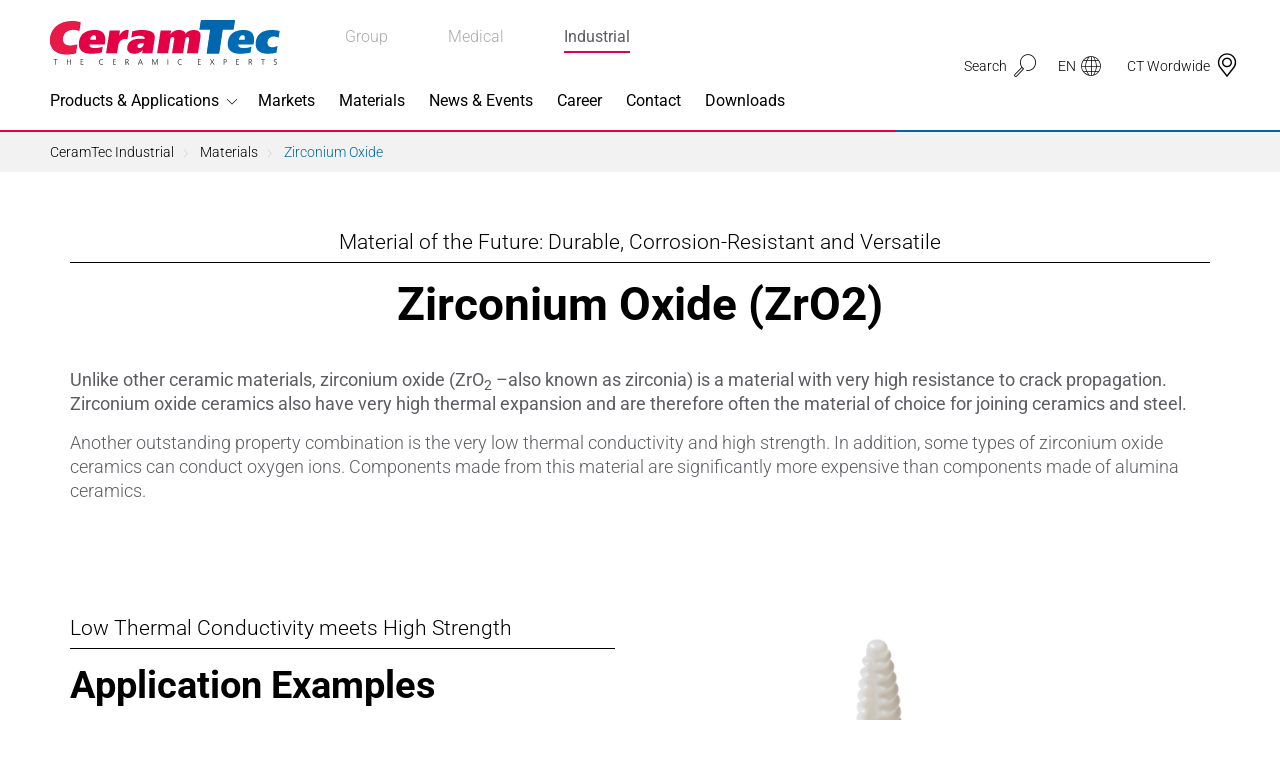

--- FILE ---
content_type: text/html; charset=utf-8
request_url: https://www.ceramtec-industrial.com/en/materials/zirconium-oxide?utm_source=ceramtec.com&utm_medium=redirects&utm_campaign=/ceramic-materials/zirconium-oxide/
body_size: 120942
content:
<!DOCTYPE html>
<html lang="en">
<head>

<meta charset="utf-8">
<!-- 
	This website is powered by TYPO3 - inspiring people to share!
	TYPO3 is a free open source Content Management Framework initially created by Kasper Skaarhoj and licensed under GNU/GPL.
	TYPO3 is copyright 1998-2026 of Kasper Skaarhoj. Extensions are copyright of their respective owners.
	Information and contribution at https://typo3.org/
-->



<title>CeramTec Zirconium Oxide (ZrO2) - Resistant and Biocompatible</title>
<meta http-equiv="x-ua-compatible" content="ie=edge">
<meta name="generator" content="TYPO3 CMS">
<meta name="description" content="From dental technology to aviation - zirconium oxide offers outstanding stability and precision for durable and reliable components.">
<meta name="viewport" content="width=device-width, initial-scale=1, shrink-to-fit=no">
<meta name="twitter:card" content="summary">


<style media="all">
/*<![CDATA[*/
<!-- 
@keyframes phone-shake{0%,100%{transform:rotate(0)}20%{transform:rotate(6deg)}40%{transform:rotate(-10deg)}60%{transform:rotate(10deg)}80%{transform:rotate(-6deg)}}.h6,.h5,.h4,.h3,.h2,.h1,h6,h5,h4,h3,h2,h1{color:#000;font-weight:700}.background--blue .h6,.background--blue .h5,.background--blue .h4,.background--blue .h3,.background--blue .h2,.background--blue .h1,.background--blue h6,.background--blue h5,.background--blue h4,.background--blue h3,.background--blue h2,.background--blue h1,.background--red .h6,.background--red .h5,.background--red .h4,.background--red .h3,.background--red .h2,.background--red .h1,.background--red h6,.background--red h5,.background--red h4,.background--red h3,.background--red h2,.background--red h1,.background--yellow .h6,.background--yellow .h5,.background--yellow .h4,.background--yellow .h3,.background--yellow .h2,.background--yellow .h1,.background--yellow h6,.background--yellow h5,.background--yellow h4,.background--yellow h3,.background--yellow h2,.background--yellow h1,.background--gray .h6,.background--gray .h5,.background--gray .h4,.background--gray .h3,.background--gray .h2,.background--gray .h1,.background--gray h6,.background--gray h5,.background--gray h4,.background--gray h3,.background--gray h2,.background--gray h1,.background--gray2 .h6,.background--gray2 .h5,.background--gray2 .h4,.background--gray2 .h3,.background--gray2 .h2,.background--gray2 .h1,.background--gray2 h6,.background--gray2 h5,.background--gray2 h4,.background--gray2 h3,.background--gray2 h2,.background--gray2 h1,.background--dark .h6,.background--dark .h5,.background--dark .h4,.background--dark .h3,.background--dark .h2,.background--dark .h1,.background--dark h6,.background--dark h5,.background--dark h4,.background--dark h3,.background--dark h2,.background--dark h1{color:#fff}header.header--subheader .subheader{font-size:21px;font-weight:300;line-height:1;padding:10px 0;border-bottom:1px solid currentColor}header.header--subheader .subheader.h2,header.header--subheader .subheader.h3{font-size:18px}@media(min-width: 320px){header.header--subheader .subheader.h2,header.header--subheader .subheader.h3{font-size:calc(0.27778vw + 17.11111px)}}@media(min-width: 1400px){header.header--subheader .subheader.h2,header.header--subheader .subheader.h3{font-size:21px}}header.header--subheader .subheader.h4,header.header--subheader .subheader.h5{font-size:16px}@media(min-width: 320px){header.header--subheader .subheader.h4,header.header--subheader .subheader.h5{font-size:calc(0.18519vw + 15.40741px)}}@media(min-width: 1400px){header.header--subheader .subheader.h4,header.header--subheader .subheader.h5{font-size:18px}}header.header--subheader .subheader.h6{font-size:14px}@media(min-width: 320px){header.header--subheader .subheader.h6{font-size:calc(0.18519vw + 13.40741px)}}@media(min-width: 1400px){header.header--subheader .subheader.h6{font-size:16px}}*,*:before,*:after{box-sizing:border-box}html{font-family:sans-serif;line-height:1.15;-webkit-text-size-adjust:100%;-webkit-tap-highlight-color:rgba(0,0,0,0)}article,aside,figcaption,figure,footer,header,hgroup,main,nav,section{display:block}body{margin:0;font-family:Roboto,sans-serif;font-size:15px;font-size:1rem;font-weight:300;line-height:1.5;color:#5c5d62;text-align:left;background-color:#fff}[tabindex="-1"]:focus:not(:focus-visible){outline:0 !important}hr{box-sizing:content-box;height:0;overflow:visible}h1,h2,h3,h4,h5,h6{margin-top:0;margin-bottom:7.5px;margin-bottom:.5rem}p{margin-top:0;margin-bottom:15px;margin-bottom:1rem}abbr[title],abbr[data-original-title]{text-decoration:underline;-webkit-text-decoration:underline dotted;text-decoration:underline dotted;cursor:help;border-bottom:0;-webkit-text-decoration-skip-ink:none;text-decoration-skip-ink:none}address{margin-bottom:15px;margin-bottom:1rem;font-style:normal;line-height:inherit}ol,ul,dl{margin-top:0;margin-bottom:15px;margin-bottom:1rem}ol ol,ul ul,ol ul,ul ol{margin-bottom:0}dt{font-weight:700}dd{margin-bottom:7.5px;margin-bottom:.5rem;margin-left:0}blockquote{margin:0 0 15px;margin:0 0 1rem}b,strong{font-weight:bolder}small{font-size:80%}sub,sup{position:relative;font-size:75%;line-height:0;vertical-align:baseline}sub{bottom:-0.25em}sup{top:-0.5em}a{color:#007bff;text-decoration:none;background-color:rgba(0,0,0,0)}a:hover{color:rgb(0,86.1,178.5);text-decoration:underline}a:not([href]){color:inherit;text-decoration:none}a:not([href]):hover{color:inherit;text-decoration:none}pre,code,kbd,samp{font-family:SFMono-Regular,Menlo,Monaco,Consolas,"Liberation Mono","Courier New",monospace;font-size:1em}pre{margin-top:0;margin-bottom:15px;margin-bottom:1rem;overflow:auto;-webkit-overflow-scrolling:touch}figure{margin:0 0 15px;margin:0 0 1rem}img{vertical-align:middle;border-style:none}svg{overflow:hidden;vertical-align:middle;-webkit-overflow-scrolling:touch}table{border-collapse:collapse}caption{padding-top:11.25px;padding-top:.75rem;padding-bottom:11.25px;padding-bottom:.75rem;color:#6c757d;text-align:left;caption-side:bottom}th{text-align:inherit}label{display:inline-block;margin-bottom:7.5px;margin-bottom:.5rem}button{border-radius:0}button:focus{outline:1px dotted;outline:5px auto -webkit-focus-ring-color}input,button,select,optgroup,textarea{margin:0;font-family:inherit;font-size:inherit;line-height:inherit}button,input{overflow:visible}button,select{text-transform:none}select{word-wrap:normal}button,[type=button],[type=reset],[type=submit]{-webkit-appearance:button}button:not(:disabled),[type=button]:not(:disabled),[type=reset]:not(:disabled),[type=submit]:not(:disabled){cursor:pointer}button::-moz-focus-inner,[type=button]::-moz-focus-inner,[type=reset]::-moz-focus-inner,[type=submit]::-moz-focus-inner{padding:0;border-style:none}input[type=radio],input[type=checkbox]{box-sizing:border-box;padding:0}input[type=date],input[type=time],input[type=datetime-local],input[type=month]{-webkit-appearance:listbox}textarea{overflow:auto;resize:vertical;-webkit-overflow-scrolling:touch}fieldset{min-width:0;padding:0;margin:0;border:0}legend{display:block;width:100%;max-width:100%;padding:0;margin-bottom:7.5px;margin-bottom:.5rem;font-size:22.5px;font-size:1.5rem;line-height:inherit;color:inherit;white-space:normal}progress{vertical-align:baseline}[type=number]::-webkit-inner-spin-button,[type=number]::-webkit-outer-spin-button{height:auto}[type=search]{outline-offset:-2px;-webkit-appearance:none}[type=search]::-webkit-search-decoration{-webkit-appearance:none}::-webkit-file-upload-button{font:inherit;-webkit-appearance:button}output{display:inline-block}summary{display:list-item;cursor:pointer}template{display:none}[hidden]{display:none !important}/*!
 * Bootstrap Grid v4.4.1 (https://getbootstrap.com/)
 * Copyright 2011-2019 The Bootstrap Authors
 * Copyright 2011-2019 Twitter, Inc.
 * Licensed under MIT (https://github.com/twbs/bootstrap/blob/master/LICENSE)
 */html{box-sizing:border-box;-ms-overflow-style:scrollbar}*,*:before,*:after{box-sizing:inherit}.container{width:100%;padding-right:20px;padding-left:20px;margin-right:auto;margin-left:auto}@media(min-width: 576px){.container{max-width:540px}}@media(min-width: 768px){.container{max-width:720px}}@media(min-width: 992px){.container{max-width:960px}}@media(min-width: 1200px){.container{max-width:1190px}}.container-fluid,.container-xl,.container-lg,.container-md,.container-sm{width:100%;padding-right:20px;padding-left:20px;margin-right:auto;margin-left:auto}@media(min-width: 576px){.container-sm,.container-mr,.container-ms,.container{max-width:540px}}@media(min-width: 768px){.container-md,.container-sm,.container-mr,.container-ms,.container{max-width:720px}}@media(min-width: 992px){.container-lg,.container-md,.container-sm,.container-mr,.container-ms,.container{max-width:960px}}@media(min-width: 1200px){.container-xl,.container-lg,.container-md,.container-sm,.container-mr,.container-ms,.container{max-width:1190px}}.row{display:flex;flex-wrap:wrap;margin-right:-20px;margin-left:-20px}.no-gutters{margin-right:0;margin-left:0}.no-gutters>.col,.no-gutters>[class*=col-]{padding-right:0;padding-left:0}.col-xxl,.col-xxl-auto,.col-xxl-12,.col-xxl-11,.col-xxl-10,.col-xxl-9,.col-xxl-8,.col-xxl-7,.col-xxl-6,.col-xxl-5,.col-xxl-4,.col-xxl-3,.col-xxl-2,.col-xxl-1,.col-header,.col-header-auto,.col-header-12,.col-header-11,.col-header-10,.col-header-9,.col-header-8,.col-header-7,.col-header-6,.col-header-5,.col-header-4,.col-header-3,.col-header-2,.col-header-1,.col-xl,.col-xl-auto,.col-xl-12,.col-xl-11,.col-xl-10,.col-xl-9,.col-xl-8,.col-xl-7,.col-xl-6,.col-xl-5,.col-xl-4,.col-xl-3,.col-xl-2,.col-xl-1,.col-lg,.col-lg-auto,.col-lg-12,.col-lg-11,.col-lg-10,.col-lg-9,.col-lg-8,.col-lg-7,.col-lg-6,.col-lg-5,.col-lg-4,.col-lg-3,.col-lg-2,.col-lg-1,.col-md,.col-md-auto,.col-md-12,.col-md-11,.col-md-10,.col-md-9,.col-md-8,.col-md-7,.col-md-6,.col-md-5,.col-md-4,.col-md-3,.col-md-2,.col-md-1,.col-sm,.col-sm-auto,.col-sm-12,.col-sm-11,.col-sm-10,.col-sm-9,.col-sm-8,.col-sm-7,.col-sm-6,.col-sm-5,.col-sm-4,.col-sm-3,.col-sm-2,.col-sm-1,.col-mr,.col-mr-auto,.col-mr-12,.col-mr-11,.col-mr-10,.col-mr-9,.col-mr-8,.col-mr-7,.col-mr-6,.col-mr-5,.col-mr-4,.col-mr-3,.col-mr-2,.col-mr-1,.col-ms,.col-ms-auto,.col-ms-12,.col-ms-11,.col-ms-10,.col-ms-9,.col-ms-8,.col-ms-7,.col-ms-6,.col-ms-5,.col-ms-4,.col-ms-3,.col-ms-2,.col-ms-1,.col,.col-auto,.col-12,.col-11,.col-10,.col-9,.col-8,.col-7,.col-6,.col-5,.col-4,.col-3,.col-2,.col-1{position:relative;width:100%;padding-right:20px;padding-left:20px}.col{flex-basis:0;flex-grow:1;max-width:100%}.row-cols-1>*{flex:0 0 100%;max-width:100%}.row-cols-2>*{flex:0 0 50%;max-width:50%}.row-cols-3>*{flex:0 0 33.3333333333%;max-width:33.3333333333%}.row-cols-4>*{flex:0 0 25%;max-width:25%}.row-cols-5>*{flex:0 0 20%;max-width:20%}.row-cols-6>*{flex:0 0 16.6666666667%;max-width:16.6666666667%}.col-auto{flex:0 0 auto;width:auto;max-width:100%}.col-1{flex:0 0 8.3333333333%;max-width:8.3333333333%}.col-2{flex:0 0 16.6666666667%;max-width:16.6666666667%}.col-3{flex:0 0 25%;max-width:25%}.col-4{flex:0 0 33.3333333333%;max-width:33.3333333333%}.col-5{flex:0 0 41.6666666667%;max-width:41.6666666667%}.col-6{flex:0 0 50%;max-width:50%}.col-7{flex:0 0 58.3333333333%;max-width:58.3333333333%}.col-8{flex:0 0 66.6666666667%;max-width:66.6666666667%}.col-9{flex:0 0 75%;max-width:75%}.col-10{flex:0 0 83.3333333333%;max-width:83.3333333333%}.col-11{flex:0 0 91.6666666667%;max-width:91.6666666667%}.col-12{flex:0 0 100%;max-width:100%}.order-first{order:-1}.order-last{order:13}.order-0{order:0}.order-1{order:1}.order-2{order:2}.order-3{order:3}.order-4{order:4}.order-5{order:5}.order-6{order:6}.order-7{order:7}.order-8{order:8}.order-9{order:9}.order-10{order:10}.order-11{order:11}.order-12{order:12}.offset-1{margin-left:8.3333333333%}.offset-2{margin-left:16.6666666667%}.offset-3{margin-left:25%}.offset-4{margin-left:33.3333333333%}.offset-5{margin-left:41.6666666667%}.offset-6{margin-left:50%}.offset-7{margin-left:58.3333333333%}.offset-8{margin-left:66.6666666667%}.offset-9{margin-left:75%}.offset-10{margin-left:83.3333333333%}.offset-11{margin-left:91.6666666667%}@media(min-width: 320px){.col-ms{flex-basis:0;flex-grow:1;max-width:100%}.row-cols-ms-1>*{flex:0 0 100%;max-width:100%}.row-cols-ms-2>*{flex:0 0 50%;max-width:50%}.row-cols-ms-3>*{flex:0 0 33.3333333333%;max-width:33.3333333333%}.row-cols-ms-4>*{flex:0 0 25%;max-width:25%}.row-cols-ms-5>*{flex:0 0 20%;max-width:20%}.row-cols-ms-6>*{flex:0 0 16.6666666667%;max-width:16.6666666667%}.col-ms-auto{flex:0 0 auto;width:auto;max-width:100%}.col-ms-1{flex:0 0 8.3333333333%;max-width:8.3333333333%}.col-ms-2{flex:0 0 16.6666666667%;max-width:16.6666666667%}.col-ms-3{flex:0 0 25%;max-width:25%}.col-ms-4{flex:0 0 33.3333333333%;max-width:33.3333333333%}.col-ms-5{flex:0 0 41.6666666667%;max-width:41.6666666667%}.col-ms-6{flex:0 0 50%;max-width:50%}.col-ms-7{flex:0 0 58.3333333333%;max-width:58.3333333333%}.col-ms-8{flex:0 0 66.6666666667%;max-width:66.6666666667%}.col-ms-9{flex:0 0 75%;max-width:75%}.col-ms-10{flex:0 0 83.3333333333%;max-width:83.3333333333%}.col-ms-11{flex:0 0 91.6666666667%;max-width:91.6666666667%}.col-ms-12{flex:0 0 100%;max-width:100%}.order-ms-first{order:-1}.order-ms-last{order:13}.order-ms-0{order:0}.order-ms-1{order:1}.order-ms-2{order:2}.order-ms-3{order:3}.order-ms-4{order:4}.order-ms-5{order:5}.order-ms-6{order:6}.order-ms-7{order:7}.order-ms-8{order:8}.order-ms-9{order:9}.order-ms-10{order:10}.order-ms-11{order:11}.order-ms-12{order:12}.offset-ms-0{margin-left:0}.offset-ms-1{margin-left:8.3333333333%}.offset-ms-2{margin-left:16.6666666667%}.offset-ms-3{margin-left:25%}.offset-ms-4{margin-left:33.3333333333%}.offset-ms-5{margin-left:41.6666666667%}.offset-ms-6{margin-left:50%}.offset-ms-7{margin-left:58.3333333333%}.offset-ms-8{margin-left:66.6666666667%}.offset-ms-9{margin-left:75%}.offset-ms-10{margin-left:83.3333333333%}.offset-ms-11{margin-left:91.6666666667%}}@media(min-width: 375px){.col-mr{flex-basis:0;flex-grow:1;max-width:100%}.row-cols-mr-1>*{flex:0 0 100%;max-width:100%}.row-cols-mr-2>*{flex:0 0 50%;max-width:50%}.row-cols-mr-3>*{flex:0 0 33.3333333333%;max-width:33.3333333333%}.row-cols-mr-4>*{flex:0 0 25%;max-width:25%}.row-cols-mr-5>*{flex:0 0 20%;max-width:20%}.row-cols-mr-6>*{flex:0 0 16.6666666667%;max-width:16.6666666667%}.col-mr-auto{flex:0 0 auto;width:auto;max-width:100%}.col-mr-1{flex:0 0 8.3333333333%;max-width:8.3333333333%}.col-mr-2{flex:0 0 16.6666666667%;max-width:16.6666666667%}.col-mr-3{flex:0 0 25%;max-width:25%}.col-mr-4{flex:0 0 33.3333333333%;max-width:33.3333333333%}.col-mr-5{flex:0 0 41.6666666667%;max-width:41.6666666667%}.col-mr-6{flex:0 0 50%;max-width:50%}.col-mr-7{flex:0 0 58.3333333333%;max-width:58.3333333333%}.col-mr-8{flex:0 0 66.6666666667%;max-width:66.6666666667%}.col-mr-9{flex:0 0 75%;max-width:75%}.col-mr-10{flex:0 0 83.3333333333%;max-width:83.3333333333%}.col-mr-11{flex:0 0 91.6666666667%;max-width:91.6666666667%}.col-mr-12{flex:0 0 100%;max-width:100%}.order-mr-first{order:-1}.order-mr-last{order:13}.order-mr-0{order:0}.order-mr-1{order:1}.order-mr-2{order:2}.order-mr-3{order:3}.order-mr-4{order:4}.order-mr-5{order:5}.order-mr-6{order:6}.order-mr-7{order:7}.order-mr-8{order:8}.order-mr-9{order:9}.order-mr-10{order:10}.order-mr-11{order:11}.order-mr-12{order:12}.offset-mr-0{margin-left:0}.offset-mr-1{margin-left:8.3333333333%}.offset-mr-2{margin-left:16.6666666667%}.offset-mr-3{margin-left:25%}.offset-mr-4{margin-left:33.3333333333%}.offset-mr-5{margin-left:41.6666666667%}.offset-mr-6{margin-left:50%}.offset-mr-7{margin-left:58.3333333333%}.offset-mr-8{margin-left:66.6666666667%}.offset-mr-9{margin-left:75%}.offset-mr-10{margin-left:83.3333333333%}.offset-mr-11{margin-left:91.6666666667%}}@media(min-width: 576px){.col-sm{flex-basis:0;flex-grow:1;max-width:100%}.row-cols-sm-1>*{flex:0 0 100%;max-width:100%}.row-cols-sm-2>*{flex:0 0 50%;max-width:50%}.row-cols-sm-3>*{flex:0 0 33.3333333333%;max-width:33.3333333333%}.row-cols-sm-4>*{flex:0 0 25%;max-width:25%}.row-cols-sm-5>*{flex:0 0 20%;max-width:20%}.row-cols-sm-6>*{flex:0 0 16.6666666667%;max-width:16.6666666667%}.col-sm-auto{flex:0 0 auto;width:auto;max-width:100%}.col-sm-1{flex:0 0 8.3333333333%;max-width:8.3333333333%}.col-sm-2{flex:0 0 16.6666666667%;max-width:16.6666666667%}.col-sm-3{flex:0 0 25%;max-width:25%}.col-sm-4{flex:0 0 33.3333333333%;max-width:33.3333333333%}.col-sm-5{flex:0 0 41.6666666667%;max-width:41.6666666667%}.col-sm-6{flex:0 0 50%;max-width:50%}.col-sm-7{flex:0 0 58.3333333333%;max-width:58.3333333333%}.col-sm-8{flex:0 0 66.6666666667%;max-width:66.6666666667%}.col-sm-9{flex:0 0 75%;max-width:75%}.col-sm-10{flex:0 0 83.3333333333%;max-width:83.3333333333%}.col-sm-11{flex:0 0 91.6666666667%;max-width:91.6666666667%}.col-sm-12{flex:0 0 100%;max-width:100%}.order-sm-first{order:-1}.order-sm-last{order:13}.order-sm-0{order:0}.order-sm-1{order:1}.order-sm-2{order:2}.order-sm-3{order:3}.order-sm-4{order:4}.order-sm-5{order:5}.order-sm-6{order:6}.order-sm-7{order:7}.order-sm-8{order:8}.order-sm-9{order:9}.order-sm-10{order:10}.order-sm-11{order:11}.order-sm-12{order:12}.offset-sm-0{margin-left:0}.offset-sm-1{margin-left:8.3333333333%}.offset-sm-2{margin-left:16.6666666667%}.offset-sm-3{margin-left:25%}.offset-sm-4{margin-left:33.3333333333%}.offset-sm-5{margin-left:41.6666666667%}.offset-sm-6{margin-left:50%}.offset-sm-7{margin-left:58.3333333333%}.offset-sm-8{margin-left:66.6666666667%}.offset-sm-9{margin-left:75%}.offset-sm-10{margin-left:83.3333333333%}.offset-sm-11{margin-left:91.6666666667%}}@media(min-width: 768px){.col-md{flex-basis:0;flex-grow:1;max-width:100%}.row-cols-md-1>*{flex:0 0 100%;max-width:100%}.row-cols-md-2>*{flex:0 0 50%;max-width:50%}.row-cols-md-3>*{flex:0 0 33.3333333333%;max-width:33.3333333333%}.row-cols-md-4>*{flex:0 0 25%;max-width:25%}.row-cols-md-5>*{flex:0 0 20%;max-width:20%}.row-cols-md-6>*{flex:0 0 16.6666666667%;max-width:16.6666666667%}.col-md-auto{flex:0 0 auto;width:auto;max-width:100%}.col-md-1{flex:0 0 8.3333333333%;max-width:8.3333333333%}.col-md-2{flex:0 0 16.6666666667%;max-width:16.6666666667%}.col-md-3{flex:0 0 25%;max-width:25%}.col-md-4{flex:0 0 33.3333333333%;max-width:33.3333333333%}.col-md-5{flex:0 0 41.6666666667%;max-width:41.6666666667%}.col-md-6{flex:0 0 50%;max-width:50%}.col-md-7{flex:0 0 58.3333333333%;max-width:58.3333333333%}.col-md-8{flex:0 0 66.6666666667%;max-width:66.6666666667%}.col-md-9{flex:0 0 75%;max-width:75%}.col-md-10{flex:0 0 83.3333333333%;max-width:83.3333333333%}.col-md-11{flex:0 0 91.6666666667%;max-width:91.6666666667%}.col-md-12{flex:0 0 100%;max-width:100%}.order-md-first{order:-1}.order-md-last{order:13}.order-md-0{order:0}.order-md-1{order:1}.order-md-2{order:2}.order-md-3{order:3}.order-md-4{order:4}.order-md-5{order:5}.order-md-6{order:6}.order-md-7{order:7}.order-md-8{order:8}.order-md-9{order:9}.order-md-10{order:10}.order-md-11{order:11}.order-md-12{order:12}.offset-md-0{margin-left:0}.offset-md-1{margin-left:8.3333333333%}.offset-md-2{margin-left:16.6666666667%}.offset-md-3{margin-left:25%}.offset-md-4{margin-left:33.3333333333%}.offset-md-5{margin-left:41.6666666667%}.offset-md-6{margin-left:50%}.offset-md-7{margin-left:58.3333333333%}.offset-md-8{margin-left:66.6666666667%}.offset-md-9{margin-left:75%}.offset-md-10{margin-left:83.3333333333%}.offset-md-11{margin-left:91.6666666667%}}@media(min-width: 992px){.col-lg{flex-basis:0;flex-grow:1;max-width:100%}.row-cols-lg-1>*{flex:0 0 100%;max-width:100%}.row-cols-lg-2>*{flex:0 0 50%;max-width:50%}.row-cols-lg-3>*{flex:0 0 33.3333333333%;max-width:33.3333333333%}.row-cols-lg-4>*{flex:0 0 25%;max-width:25%}.row-cols-lg-5>*{flex:0 0 20%;max-width:20%}.row-cols-lg-6>*{flex:0 0 16.6666666667%;max-width:16.6666666667%}.col-lg-auto{flex:0 0 auto;width:auto;max-width:100%}.col-lg-1{flex:0 0 8.3333333333%;max-width:8.3333333333%}.col-lg-2{flex:0 0 16.6666666667%;max-width:16.6666666667%}.col-lg-3{flex:0 0 25%;max-width:25%}.col-lg-4{flex:0 0 33.3333333333%;max-width:33.3333333333%}.col-lg-5{flex:0 0 41.6666666667%;max-width:41.6666666667%}.col-lg-6{flex:0 0 50%;max-width:50%}.col-lg-7{flex:0 0 58.3333333333%;max-width:58.3333333333%}.col-lg-8{flex:0 0 66.6666666667%;max-width:66.6666666667%}.col-lg-9{flex:0 0 75%;max-width:75%}.col-lg-10{flex:0 0 83.3333333333%;max-width:83.3333333333%}.col-lg-11{flex:0 0 91.6666666667%;max-width:91.6666666667%}.col-lg-12{flex:0 0 100%;max-width:100%}.order-lg-first{order:-1}.order-lg-last{order:13}.order-lg-0{order:0}.order-lg-1{order:1}.order-lg-2{order:2}.order-lg-3{order:3}.order-lg-4{order:4}.order-lg-5{order:5}.order-lg-6{order:6}.order-lg-7{order:7}.order-lg-8{order:8}.order-lg-9{order:9}.order-lg-10{order:10}.order-lg-11{order:11}.order-lg-12{order:12}.offset-lg-0{margin-left:0}.offset-lg-1{margin-left:8.3333333333%}.offset-lg-2{margin-left:16.6666666667%}.offset-lg-3{margin-left:25%}.offset-lg-4{margin-left:33.3333333333%}.offset-lg-5{margin-left:41.6666666667%}.offset-lg-6{margin-left:50%}.offset-lg-7{margin-left:58.3333333333%}.offset-lg-8{margin-left:66.6666666667%}.offset-lg-9{margin-left:75%}.offset-lg-10{margin-left:83.3333333333%}.offset-lg-11{margin-left:91.6666666667%}}@media(min-width: 1200px){.col-xl{flex-basis:0;flex-grow:1;max-width:100%}.row-cols-xl-1>*{flex:0 0 100%;max-width:100%}.row-cols-xl-2>*{flex:0 0 50%;max-width:50%}.row-cols-xl-3>*{flex:0 0 33.3333333333%;max-width:33.3333333333%}.row-cols-xl-4>*{flex:0 0 25%;max-width:25%}.row-cols-xl-5>*{flex:0 0 20%;max-width:20%}.row-cols-xl-6>*{flex:0 0 16.6666666667%;max-width:16.6666666667%}.col-xl-auto{flex:0 0 auto;width:auto;max-width:100%}.col-xl-1{flex:0 0 8.3333333333%;max-width:8.3333333333%}.col-xl-2{flex:0 0 16.6666666667%;max-width:16.6666666667%}.col-xl-3{flex:0 0 25%;max-width:25%}.col-xl-4{flex:0 0 33.3333333333%;max-width:33.3333333333%}.col-xl-5{flex:0 0 41.6666666667%;max-width:41.6666666667%}.col-xl-6{flex:0 0 50%;max-width:50%}.col-xl-7{flex:0 0 58.3333333333%;max-width:58.3333333333%}.col-xl-8{flex:0 0 66.6666666667%;max-width:66.6666666667%}.col-xl-9{flex:0 0 75%;max-width:75%}.col-xl-10{flex:0 0 83.3333333333%;max-width:83.3333333333%}.col-xl-11{flex:0 0 91.6666666667%;max-width:91.6666666667%}.col-xl-12{flex:0 0 100%;max-width:100%}.order-xl-first{order:-1}.order-xl-last{order:13}.order-xl-0{order:0}.order-xl-1{order:1}.order-xl-2{order:2}.order-xl-3{order:3}.order-xl-4{order:4}.order-xl-5{order:5}.order-xl-6{order:6}.order-xl-7{order:7}.order-xl-8{order:8}.order-xl-9{order:9}.order-xl-10{order:10}.order-xl-11{order:11}.order-xl-12{order:12}.offset-xl-0{margin-left:0}.offset-xl-1{margin-left:8.3333333333%}.offset-xl-2{margin-left:16.6666666667%}.offset-xl-3{margin-left:25%}.offset-xl-4{margin-left:33.3333333333%}.offset-xl-5{margin-left:41.6666666667%}.offset-xl-6{margin-left:50%}.offset-xl-7{margin-left:58.3333333333%}.offset-xl-8{margin-left:66.6666666667%}.offset-xl-9{margin-left:75%}.offset-xl-10{margin-left:83.3333333333%}.offset-xl-11{margin-left:91.6666666667%}}@media(min-width: 1200px){.col-header{flex-basis:0;flex-grow:1;max-width:100%}.row-cols-header-1>*{flex:0 0 100%;max-width:100%}.row-cols-header-2>*{flex:0 0 50%;max-width:50%}.row-cols-header-3>*{flex:0 0 33.3333333333%;max-width:33.3333333333%}.row-cols-header-4>*{flex:0 0 25%;max-width:25%}.row-cols-header-5>*{flex:0 0 20%;max-width:20%}.row-cols-header-6>*{flex:0 0 16.6666666667%;max-width:16.6666666667%}.col-header-auto{flex:0 0 auto;width:auto;max-width:100%}.col-header-1{flex:0 0 8.3333333333%;max-width:8.3333333333%}.col-header-2{flex:0 0 16.6666666667%;max-width:16.6666666667%}.col-header-3{flex:0 0 25%;max-width:25%}.col-header-4{flex:0 0 33.3333333333%;max-width:33.3333333333%}.col-header-5{flex:0 0 41.6666666667%;max-width:41.6666666667%}.col-header-6{flex:0 0 50%;max-width:50%}.col-header-7{flex:0 0 58.3333333333%;max-width:58.3333333333%}.col-header-8{flex:0 0 66.6666666667%;max-width:66.6666666667%}.col-header-9{flex:0 0 75%;max-width:75%}.col-header-10{flex:0 0 83.3333333333%;max-width:83.3333333333%}.col-header-11{flex:0 0 91.6666666667%;max-width:91.6666666667%}.col-header-12{flex:0 0 100%;max-width:100%}.order-header-first{order:-1}.order-header-last{order:13}.order-header-0{order:0}.order-header-1{order:1}.order-header-2{order:2}.order-header-3{order:3}.order-header-4{order:4}.order-header-5{order:5}.order-header-6{order:6}.order-header-7{order:7}.order-header-8{order:8}.order-header-9{order:9}.order-header-10{order:10}.order-header-11{order:11}.order-header-12{order:12}.offset-header-0{margin-left:0}.offset-header-1{margin-left:8.3333333333%}.offset-header-2{margin-left:16.6666666667%}.offset-header-3{margin-left:25%}.offset-header-4{margin-left:33.3333333333%}.offset-header-5{margin-left:41.6666666667%}.offset-header-6{margin-left:50%}.offset-header-7{margin-left:58.3333333333%}.offset-header-8{margin-left:66.6666666667%}.offset-header-9{margin-left:75%}.offset-header-10{margin-left:83.3333333333%}.offset-header-11{margin-left:91.6666666667%}}@media(min-width: 1400px){.col-xxl{flex-basis:0;flex-grow:1;max-width:100%}.row-cols-xxl-1>*{flex:0 0 100%;max-width:100%}.row-cols-xxl-2>*{flex:0 0 50%;max-width:50%}.row-cols-xxl-3>*{flex:0 0 33.3333333333%;max-width:33.3333333333%}.row-cols-xxl-4>*{flex:0 0 25%;max-width:25%}.row-cols-xxl-5>*{flex:0 0 20%;max-width:20%}.row-cols-xxl-6>*{flex:0 0 16.6666666667%;max-width:16.6666666667%}.col-xxl-auto{flex:0 0 auto;width:auto;max-width:100%}.col-xxl-1{flex:0 0 8.3333333333%;max-width:8.3333333333%}.col-xxl-2{flex:0 0 16.6666666667%;max-width:16.6666666667%}.col-xxl-3{flex:0 0 25%;max-width:25%}.col-xxl-4{flex:0 0 33.3333333333%;max-width:33.3333333333%}.col-xxl-5{flex:0 0 41.6666666667%;max-width:41.6666666667%}.col-xxl-6{flex:0 0 50%;max-width:50%}.col-xxl-7{flex:0 0 58.3333333333%;max-width:58.3333333333%}.col-xxl-8{flex:0 0 66.6666666667%;max-width:66.6666666667%}.col-xxl-9{flex:0 0 75%;max-width:75%}.col-xxl-10{flex:0 0 83.3333333333%;max-width:83.3333333333%}.col-xxl-11{flex:0 0 91.6666666667%;max-width:91.6666666667%}.col-xxl-12{flex:0 0 100%;max-width:100%}.order-xxl-first{order:-1}.order-xxl-last{order:13}.order-xxl-0{order:0}.order-xxl-1{order:1}.order-xxl-2{order:2}.order-xxl-3{order:3}.order-xxl-4{order:4}.order-xxl-5{order:5}.order-xxl-6{order:6}.order-xxl-7{order:7}.order-xxl-8{order:8}.order-xxl-9{order:9}.order-xxl-10{order:10}.order-xxl-11{order:11}.order-xxl-12{order:12}.offset-xxl-0{margin-left:0}.offset-xxl-1{margin-left:8.3333333333%}.offset-xxl-2{margin-left:16.6666666667%}.offset-xxl-3{margin-left:25%}.offset-xxl-4{margin-left:33.3333333333%}.offset-xxl-5{margin-left:41.6666666667%}.offset-xxl-6{margin-left:50%}.offset-xxl-7{margin-left:58.3333333333%}.offset-xxl-8{margin-left:66.6666666667%}.offset-xxl-9{margin-left:75%}.offset-xxl-10{margin-left:83.3333333333%}.offset-xxl-11{margin-left:91.6666666667%}}.d-none{display:none !important}.d-inline{display:inline !important}.d-inline-block{display:inline-block !important}.d-block{display:block !important}.d-table{display:table !important}.d-table-row{display:table-row !important}.d-table-cell{display:table-cell !important}.d-flex{display:flex !important}.d-inline-flex{display:inline-flex !important}@media(min-width: 320px){.d-ms-none{display:none !important}.d-ms-inline{display:inline !important}.d-ms-inline-block{display:inline-block !important}.d-ms-block{display:block !important}.d-ms-table{display:table !important}.d-ms-table-row{display:table-row !important}.d-ms-table-cell{display:table-cell !important}.d-ms-flex{display:flex !important}.d-ms-inline-flex{display:inline-flex !important}}@media(min-width: 375px){.d-mr-none{display:none !important}.d-mr-inline{display:inline !important}.d-mr-inline-block{display:inline-block !important}.d-mr-block{display:block !important}.d-mr-table{display:table !important}.d-mr-table-row{display:table-row !important}.d-mr-table-cell{display:table-cell !important}.d-mr-flex{display:flex !important}.d-mr-inline-flex{display:inline-flex !important}}@media(min-width: 576px){.d-sm-none{display:none !important}.d-sm-inline{display:inline !important}.d-sm-inline-block{display:inline-block !important}.d-sm-block{display:block !important}.d-sm-table{display:table !important}.d-sm-table-row{display:table-row !important}.d-sm-table-cell{display:table-cell !important}.d-sm-flex{display:flex !important}.d-sm-inline-flex{display:inline-flex !important}}@media(min-width: 768px){.d-md-none{display:none !important}.d-md-inline{display:inline !important}.d-md-inline-block{display:inline-block !important}.d-md-block{display:block !important}.d-md-table{display:table !important}.d-md-table-row{display:table-row !important}.d-md-table-cell{display:table-cell !important}.d-md-flex{display:flex !important}.d-md-inline-flex{display:inline-flex !important}}@media(min-width: 992px){.d-lg-none{display:none !important}.d-lg-inline{display:inline !important}.d-lg-inline-block{display:inline-block !important}.d-lg-block{display:block !important}.d-lg-table{display:table !important}.d-lg-table-row{display:table-row !important}.d-lg-table-cell{display:table-cell !important}.d-lg-flex{display:flex !important}.d-lg-inline-flex{display:inline-flex !important}}@media(min-width: 1200px){.d-xl-none{display:none !important}.d-xl-inline{display:inline !important}.d-xl-inline-block{display:inline-block !important}.d-xl-block{display:block !important}.d-xl-table{display:table !important}.d-xl-table-row{display:table-row !important}.d-xl-table-cell{display:table-cell !important}.d-xl-flex{display:flex !important}.d-xl-inline-flex{display:inline-flex !important}}@media(min-width: 1200px){.d-header-none{display:none !important}.d-header-inline{display:inline !important}.d-header-inline-block{display:inline-block !important}.d-header-block{display:block !important}.d-header-table{display:table !important}.d-header-table-row{display:table-row !important}.d-header-table-cell{display:table-cell !important}.d-header-flex{display:flex !important}.d-header-inline-flex{display:inline-flex !important}}@media(min-width: 1400px){.d-xxl-none{display:none !important}.d-xxl-inline{display:inline !important}.d-xxl-inline-block{display:inline-block !important}.d-xxl-block{display:block !important}.d-xxl-table{display:table !important}.d-xxl-table-row{display:table-row !important}.d-xxl-table-cell{display:table-cell !important}.d-xxl-flex{display:flex !important}.d-xxl-inline-flex{display:inline-flex !important}}@media print{.d-print-none{display:none !important}.d-print-inline{display:inline !important}.d-print-inline-block{display:inline-block !important}.d-print-block{display:block !important}.d-print-table{display:table !important}.d-print-table-row{display:table-row !important}.d-print-table-cell{display:table-cell !important}.d-print-flex{display:flex !important}.d-print-inline-flex{display:inline-flex !important}}.flex-row{flex-direction:row !important}.flex-column{flex-direction:column !important}.flex-row-reverse{flex-direction:row-reverse !important}.flex-column-reverse{flex-direction:column-reverse !important}.flex-wrap{flex-wrap:wrap !important}.flex-nowrap{flex-wrap:nowrap !important}.flex-wrap-reverse{flex-wrap:wrap-reverse !important}.flex-fill{flex:1 1 auto !important}.flex-grow-0{flex-grow:0 !important}.flex-grow-1{flex-grow:1 !important}.flex-shrink-0{flex-shrink:0 !important}.flex-shrink-1{flex-shrink:1 !important}.justify-content-start{justify-content:flex-start !important}.justify-content-end{justify-content:flex-end !important}.justify-content-center{justify-content:center !important}.justify-content-between{justify-content:space-between !important}.justify-content-around{justify-content:space-around !important}.align-items-start{align-items:flex-start !important}.align-items-end{align-items:flex-end !important}.align-items-center{align-items:center !important}.align-items-baseline{align-items:baseline !important}.align-items-stretch{align-items:stretch !important}.align-content-start{align-content:flex-start !important}.align-content-end{align-content:flex-end !important}.align-content-center{align-content:center !important}.align-content-between{align-content:space-between !important}.align-content-around{align-content:space-around !important}.align-content-stretch{align-content:stretch !important}.align-self-auto{align-self:auto !important}.align-self-start{align-self:flex-start !important}.align-self-end{align-self:flex-end !important}.align-self-center{align-self:center !important}.align-self-baseline{align-self:baseline !important}.align-self-stretch{align-self:stretch !important}@media(min-width: 320px){.flex-ms-row{flex-direction:row !important}.flex-ms-column{flex-direction:column !important}.flex-ms-row-reverse{flex-direction:row-reverse !important}.flex-ms-column-reverse{flex-direction:column-reverse !important}.flex-ms-wrap{flex-wrap:wrap !important}.flex-ms-nowrap{flex-wrap:nowrap !important}.flex-ms-wrap-reverse{flex-wrap:wrap-reverse !important}.flex-ms-fill{flex:1 1 auto !important}.flex-ms-grow-0{flex-grow:0 !important}.flex-ms-grow-1{flex-grow:1 !important}.flex-ms-shrink-0{flex-shrink:0 !important}.flex-ms-shrink-1{flex-shrink:1 !important}.justify-content-ms-start{justify-content:flex-start !important}.justify-content-ms-end{justify-content:flex-end !important}.justify-content-ms-center{justify-content:center !important}.justify-content-ms-between{justify-content:space-between !important}.justify-content-ms-around{justify-content:space-around !important}.align-items-ms-start{align-items:flex-start !important}.align-items-ms-end{align-items:flex-end !important}.align-items-ms-center{align-items:center !important}.align-items-ms-baseline{align-items:baseline !important}.align-items-ms-stretch{align-items:stretch !important}.align-content-ms-start{align-content:flex-start !important}.align-content-ms-end{align-content:flex-end !important}.align-content-ms-center{align-content:center !important}.align-content-ms-between{align-content:space-between !important}.align-content-ms-around{align-content:space-around !important}.align-content-ms-stretch{align-content:stretch !important}.align-self-ms-auto{align-self:auto !important}.align-self-ms-start{align-self:flex-start !important}.align-self-ms-end{align-self:flex-end !important}.align-self-ms-center{align-self:center !important}.align-self-ms-baseline{align-self:baseline !important}.align-self-ms-stretch{align-self:stretch !important}}@media(min-width: 375px){.flex-mr-row{flex-direction:row !important}.flex-mr-column{flex-direction:column !important}.flex-mr-row-reverse{flex-direction:row-reverse !important}.flex-mr-column-reverse{flex-direction:column-reverse !important}.flex-mr-wrap{flex-wrap:wrap !important}.flex-mr-nowrap{flex-wrap:nowrap !important}.flex-mr-wrap-reverse{flex-wrap:wrap-reverse !important}.flex-mr-fill{flex:1 1 auto !important}.flex-mr-grow-0{flex-grow:0 !important}.flex-mr-grow-1{flex-grow:1 !important}.flex-mr-shrink-0{flex-shrink:0 !important}.flex-mr-shrink-1{flex-shrink:1 !important}.justify-content-mr-start{justify-content:flex-start !important}.justify-content-mr-end{justify-content:flex-end !important}.justify-content-mr-center{justify-content:center !important}.justify-content-mr-between{justify-content:space-between !important}.justify-content-mr-around{justify-content:space-around !important}.align-items-mr-start{align-items:flex-start !important}.align-items-mr-end{align-items:flex-end !important}.align-items-mr-center{align-items:center !important}.align-items-mr-baseline{align-items:baseline !important}.align-items-mr-stretch{align-items:stretch !important}.align-content-mr-start{align-content:flex-start !important}.align-content-mr-end{align-content:flex-end !important}.align-content-mr-center{align-content:center !important}.align-content-mr-between{align-content:space-between !important}.align-content-mr-around{align-content:space-around !important}.align-content-mr-stretch{align-content:stretch !important}.align-self-mr-auto{align-self:auto !important}.align-self-mr-start{align-self:flex-start !important}.align-self-mr-end{align-self:flex-end !important}.align-self-mr-center{align-self:center !important}.align-self-mr-baseline{align-self:baseline !important}.align-self-mr-stretch{align-self:stretch !important}}@media(min-width: 576px){.flex-sm-row{flex-direction:row !important}.flex-sm-column{flex-direction:column !important}.flex-sm-row-reverse{flex-direction:row-reverse !important}.flex-sm-column-reverse{flex-direction:column-reverse !important}.flex-sm-wrap{flex-wrap:wrap !important}.flex-sm-nowrap{flex-wrap:nowrap !important}.flex-sm-wrap-reverse{flex-wrap:wrap-reverse !important}.flex-sm-fill{flex:1 1 auto !important}.flex-sm-grow-0{flex-grow:0 !important}.flex-sm-grow-1{flex-grow:1 !important}.flex-sm-shrink-0{flex-shrink:0 !important}.flex-sm-shrink-1{flex-shrink:1 !important}.justify-content-sm-start{justify-content:flex-start !important}.justify-content-sm-end{justify-content:flex-end !important}.justify-content-sm-center{justify-content:center !important}.justify-content-sm-between{justify-content:space-between !important}.justify-content-sm-around{justify-content:space-around !important}.align-items-sm-start{align-items:flex-start !important}.align-items-sm-end{align-items:flex-end !important}.align-items-sm-center{align-items:center !important}.align-items-sm-baseline{align-items:baseline !important}.align-items-sm-stretch{align-items:stretch !important}.align-content-sm-start{align-content:flex-start !important}.align-content-sm-end{align-content:flex-end !important}.align-content-sm-center{align-content:center !important}.align-content-sm-between{align-content:space-between !important}.align-content-sm-around{align-content:space-around !important}.align-content-sm-stretch{align-content:stretch !important}.align-self-sm-auto{align-self:auto !important}.align-self-sm-start{align-self:flex-start !important}.align-self-sm-end{align-self:flex-end !important}.align-self-sm-center{align-self:center !important}.align-self-sm-baseline{align-self:baseline !important}.align-self-sm-stretch{align-self:stretch !important}}@media(min-width: 768px){.flex-md-row{flex-direction:row !important}.flex-md-column{flex-direction:column !important}.flex-md-row-reverse{flex-direction:row-reverse !important}.flex-md-column-reverse{flex-direction:column-reverse !important}.flex-md-wrap{flex-wrap:wrap !important}.flex-md-nowrap{flex-wrap:nowrap !important}.flex-md-wrap-reverse{flex-wrap:wrap-reverse !important}.flex-md-fill{flex:1 1 auto !important}.flex-md-grow-0{flex-grow:0 !important}.flex-md-grow-1{flex-grow:1 !important}.flex-md-shrink-0{flex-shrink:0 !important}.flex-md-shrink-1{flex-shrink:1 !important}.justify-content-md-start{justify-content:flex-start !important}.justify-content-md-end{justify-content:flex-end !important}.justify-content-md-center{justify-content:center !important}.justify-content-md-between{justify-content:space-between !important}.justify-content-md-around{justify-content:space-around !important}.align-items-md-start{align-items:flex-start !important}.align-items-md-end{align-items:flex-end !important}.align-items-md-center{align-items:center !important}.align-items-md-baseline{align-items:baseline !important}.align-items-md-stretch{align-items:stretch !important}.align-content-md-start{align-content:flex-start !important}.align-content-md-end{align-content:flex-end !important}.align-content-md-center{align-content:center !important}.align-content-md-between{align-content:space-between !important}.align-content-md-around{align-content:space-around !important}.align-content-md-stretch{align-content:stretch !important}.align-self-md-auto{align-self:auto !important}.align-self-md-start{align-self:flex-start !important}.align-self-md-end{align-self:flex-end !important}.align-self-md-center{align-self:center !important}.align-self-md-baseline{align-self:baseline !important}.align-self-md-stretch{align-self:stretch !important}}@media(min-width: 992px){.flex-lg-row{flex-direction:row !important}.flex-lg-column{flex-direction:column !important}.flex-lg-row-reverse{flex-direction:row-reverse !important}.flex-lg-column-reverse{flex-direction:column-reverse !important}.flex-lg-wrap{flex-wrap:wrap !important}.flex-lg-nowrap{flex-wrap:nowrap !important}.flex-lg-wrap-reverse{flex-wrap:wrap-reverse !important}.flex-lg-fill{flex:1 1 auto !important}.flex-lg-grow-0{flex-grow:0 !important}.flex-lg-grow-1{flex-grow:1 !important}.flex-lg-shrink-0{flex-shrink:0 !important}.flex-lg-shrink-1{flex-shrink:1 !important}.justify-content-lg-start{justify-content:flex-start !important}.justify-content-lg-end{justify-content:flex-end !important}.justify-content-lg-center{justify-content:center !important}.justify-content-lg-between{justify-content:space-between !important}.justify-content-lg-around{justify-content:space-around !important}.align-items-lg-start{align-items:flex-start !important}.align-items-lg-end{align-items:flex-end !important}.align-items-lg-center{align-items:center !important}.align-items-lg-baseline{align-items:baseline !important}.align-items-lg-stretch{align-items:stretch !important}.align-content-lg-start{align-content:flex-start !important}.align-content-lg-end{align-content:flex-end !important}.align-content-lg-center{align-content:center !important}.align-content-lg-between{align-content:space-between !important}.align-content-lg-around{align-content:space-around !important}.align-content-lg-stretch{align-content:stretch !important}.align-self-lg-auto{align-self:auto !important}.align-self-lg-start{align-self:flex-start !important}.align-self-lg-end{align-self:flex-end !important}.align-self-lg-center{align-self:center !important}.align-self-lg-baseline{align-self:baseline !important}.align-self-lg-stretch{align-self:stretch !important}}@media(min-width: 1200px){.flex-xl-row{flex-direction:row !important}.flex-xl-column{flex-direction:column !important}.flex-xl-row-reverse{flex-direction:row-reverse !important}.flex-xl-column-reverse{flex-direction:column-reverse !important}.flex-xl-wrap{flex-wrap:wrap !important}.flex-xl-nowrap{flex-wrap:nowrap !important}.flex-xl-wrap-reverse{flex-wrap:wrap-reverse !important}.flex-xl-fill{flex:1 1 auto !important}.flex-xl-grow-0{flex-grow:0 !important}.flex-xl-grow-1{flex-grow:1 !important}.flex-xl-shrink-0{flex-shrink:0 !important}.flex-xl-shrink-1{flex-shrink:1 !important}.justify-content-xl-start{justify-content:flex-start !important}.justify-content-xl-end{justify-content:flex-end !important}.justify-content-xl-center{justify-content:center !important}.justify-content-xl-between{justify-content:space-between !important}.justify-content-xl-around{justify-content:space-around !important}.align-items-xl-start{align-items:flex-start !important}.align-items-xl-end{align-items:flex-end !important}.align-items-xl-center{align-items:center !important}.align-items-xl-baseline{align-items:baseline !important}.align-items-xl-stretch{align-items:stretch !important}.align-content-xl-start{align-content:flex-start !important}.align-content-xl-end{align-content:flex-end !important}.align-content-xl-center{align-content:center !important}.align-content-xl-between{align-content:space-between !important}.align-content-xl-around{align-content:space-around !important}.align-content-xl-stretch{align-content:stretch !important}.align-self-xl-auto{align-self:auto !important}.align-self-xl-start{align-self:flex-start !important}.align-self-xl-end{align-self:flex-end !important}.align-self-xl-center{align-self:center !important}.align-self-xl-baseline{align-self:baseline !important}.align-self-xl-stretch{align-self:stretch !important}}@media(min-width: 1200px){.flex-header-row{flex-direction:row !important}.flex-header-column{flex-direction:column !important}.flex-header-row-reverse{flex-direction:row-reverse !important}.flex-header-column-reverse{flex-direction:column-reverse !important}.flex-header-wrap{flex-wrap:wrap !important}.flex-header-nowrap{flex-wrap:nowrap !important}.flex-header-wrap-reverse{flex-wrap:wrap-reverse !important}.flex-header-fill{flex:1 1 auto !important}.flex-header-grow-0{flex-grow:0 !important}.flex-header-grow-1{flex-grow:1 !important}.flex-header-shrink-0{flex-shrink:0 !important}.flex-header-shrink-1{flex-shrink:1 !important}.justify-content-header-start{justify-content:flex-start !important}.justify-content-header-end{justify-content:flex-end !important}.justify-content-header-center{justify-content:center !important}.justify-content-header-between{justify-content:space-between !important}.justify-content-header-around{justify-content:space-around !important}.align-items-header-start{align-items:flex-start !important}.align-items-header-end{align-items:flex-end !important}.align-items-header-center{align-items:center !important}.align-items-header-baseline{align-items:baseline !important}.align-items-header-stretch{align-items:stretch !important}.align-content-header-start{align-content:flex-start !important}.align-content-header-end{align-content:flex-end !important}.align-content-header-center{align-content:center !important}.align-content-header-between{align-content:space-between !important}.align-content-header-around{align-content:space-around !important}.align-content-header-stretch{align-content:stretch !important}.align-self-header-auto{align-self:auto !important}.align-self-header-start{align-self:flex-start !important}.align-self-header-end{align-self:flex-end !important}.align-self-header-center{align-self:center !important}.align-self-header-baseline{align-self:baseline !important}.align-self-header-stretch{align-self:stretch !important}}@media(min-width: 1400px){.flex-xxl-row{flex-direction:row !important}.flex-xxl-column{flex-direction:column !important}.flex-xxl-row-reverse{flex-direction:row-reverse !important}.flex-xxl-column-reverse{flex-direction:column-reverse !important}.flex-xxl-wrap{flex-wrap:wrap !important}.flex-xxl-nowrap{flex-wrap:nowrap !important}.flex-xxl-wrap-reverse{flex-wrap:wrap-reverse !important}.flex-xxl-fill{flex:1 1 auto !important}.flex-xxl-grow-0{flex-grow:0 !important}.flex-xxl-grow-1{flex-grow:1 !important}.flex-xxl-shrink-0{flex-shrink:0 !important}.flex-xxl-shrink-1{flex-shrink:1 !important}.justify-content-xxl-start{justify-content:flex-start !important}.justify-content-xxl-end{justify-content:flex-end !important}.justify-content-xxl-center{justify-content:center !important}.justify-content-xxl-between{justify-content:space-between !important}.justify-content-xxl-around{justify-content:space-around !important}.align-items-xxl-start{align-items:flex-start !important}.align-items-xxl-end{align-items:flex-end !important}.align-items-xxl-center{align-items:center !important}.align-items-xxl-baseline{align-items:baseline !important}.align-items-xxl-stretch{align-items:stretch !important}.align-content-xxl-start{align-content:flex-start !important}.align-content-xxl-end{align-content:flex-end !important}.align-content-xxl-center{align-content:center !important}.align-content-xxl-between{align-content:space-between !important}.align-content-xxl-around{align-content:space-around !important}.align-content-xxl-stretch{align-content:stretch !important}.align-self-xxl-auto{align-self:auto !important}.align-self-xxl-start{align-self:flex-start !important}.align-self-xxl-end{align-self:flex-end !important}.align-self-xxl-center{align-self:center !important}.align-self-xxl-baseline{align-self:baseline !important}.align-self-xxl-stretch{align-self:stretch !important}}.m-0{margin:0 !important}.mt-0,.my-0{margin-top:0 !important}.mr-0,.mx-0{margin-right:0 !important}.mb-0,.my-0{margin-bottom:0 !important}.ml-0,.mx-0{margin-left:0 !important}.m-1{margin:3.75px !important;margin:.25rem !important}.mt-1,.my-1{margin-top:3.75px !important;margin-top:.25rem !important}.mr-1,.mx-1{margin-right:3.75px !important;margin-right:.25rem !important}.mb-1,.my-1{margin-bottom:3.75px !important;margin-bottom:.25rem !important}.ml-1,.mx-1{margin-left:3.75px !important;margin-left:.25rem !important}.m-2{margin:7.5px !important;margin:.5rem !important}.mt-2,.my-2{margin-top:7.5px !important;margin-top:.5rem !important}.mr-2,.mx-2{margin-right:7.5px !important;margin-right:.5rem !important}.mb-2,.my-2{margin-bottom:7.5px !important;margin-bottom:.5rem !important}.ml-2,.mx-2{margin-left:7.5px !important;margin-left:.5rem !important}.m-3{margin:15px !important;margin:1rem !important}.mt-3,.my-3{margin-top:15px !important;margin-top:1rem !important}.mr-3,.mx-3{margin-right:15px !important;margin-right:1rem !important}.mb-3,.my-3{margin-bottom:15px !important;margin-bottom:1rem !important}.ml-3,.mx-3{margin-left:15px !important;margin-left:1rem !important}.m-4{margin:22.5px !important;margin:1.5rem !important}.mt-4,.my-4{margin-top:22.5px !important;margin-top:1.5rem !important}.mr-4,.mx-4{margin-right:22.5px !important;margin-right:1.5rem !important}.mb-4,.my-4{margin-bottom:22.5px !important;margin-bottom:1.5rem !important}.ml-4,.mx-4{margin-left:22.5px !important;margin-left:1.5rem !important}.m-5{margin:45px !important;margin:3rem !important}.mt-5,.my-5{margin-top:45px !important;margin-top:3rem !important}.mr-5,.mx-5{margin-right:45px !important;margin-right:3rem !important}.mb-5,.my-5{margin-bottom:45px !important;margin-bottom:3rem !important}.ml-5,.mx-5{margin-left:45px !important;margin-left:3rem !important}.p-0{padding:0 !important}.pt-0,.py-0{padding-top:0 !important}.pr-0,.px-0{padding-right:0 !important}.pb-0,.py-0{padding-bottom:0 !important}.pl-0,.px-0{padding-left:0 !important}.p-1{padding:3.75px !important;padding:.25rem !important}.pt-1,.py-1{padding-top:3.75px !important;padding-top:.25rem !important}.pr-1,.px-1{padding-right:3.75px !important;padding-right:.25rem !important}.pb-1,.py-1{padding-bottom:3.75px !important;padding-bottom:.25rem !important}.pl-1,.px-1{padding-left:3.75px !important;padding-left:.25rem !important}.p-2{padding:7.5px !important;padding:.5rem !important}.pt-2,.py-2{padding-top:7.5px !important;padding-top:.5rem !important}.pr-2,.px-2{padding-right:7.5px !important;padding-right:.5rem !important}.pb-2,.py-2{padding-bottom:7.5px !important;padding-bottom:.5rem !important}.pl-2,.px-2{padding-left:7.5px !important;padding-left:.5rem !important}.p-3{padding:15px !important;padding:1rem !important}.pt-3,.py-3{padding-top:15px !important;padding-top:1rem !important}.pr-3,.px-3{padding-right:15px !important;padding-right:1rem !important}.pb-3,.py-3{padding-bottom:15px !important;padding-bottom:1rem !important}.pl-3,.px-3{padding-left:15px !important;padding-left:1rem !important}.p-4{padding:22.5px !important;padding:1.5rem !important}.pt-4,.py-4{padding-top:22.5px !important;padding-top:1.5rem !important}.pr-4,.px-4{padding-right:22.5px !important;padding-right:1.5rem !important}.pb-4,.py-4{padding-bottom:22.5px !important;padding-bottom:1.5rem !important}.pl-4,.px-4{padding-left:22.5px !important;padding-left:1.5rem !important}.p-5{padding:45px !important;padding:3rem !important}.pt-5,.py-5{padding-top:45px !important;padding-top:3rem !important}.pr-5,.px-5{padding-right:45px !important;padding-right:3rem !important}.pb-5,.py-5{padding-bottom:45px !important;padding-bottom:3rem !important}.pl-5,.px-5{padding-left:45px !important;padding-left:3rem !important}.m-n1{margin:-3.75px !important;margin:-0.25rem !important}.mt-n1,.my-n1{margin-top:-3.75px !important;margin-top:-0.25rem !important}.mr-n1,.mx-n1{margin-right:-3.75px !important;margin-right:-0.25rem !important}.mb-n1,.my-n1{margin-bottom:-3.75px !important;margin-bottom:-0.25rem !important}.ml-n1,.mx-n1{margin-left:-3.75px !important;margin-left:-0.25rem !important}.m-n2{margin:-7.5px !important;margin:-0.5rem !important}.mt-n2,.my-n2{margin-top:-7.5px !important;margin-top:-0.5rem !important}.mr-n2,.mx-n2{margin-right:-7.5px !important;margin-right:-0.5rem !important}.mb-n2,.my-n2{margin-bottom:-7.5px !important;margin-bottom:-0.5rem !important}.ml-n2,.mx-n2{margin-left:-7.5px !important;margin-left:-0.5rem !important}.m-n3{margin:-15px !important;margin:-1rem !important}.mt-n3,.my-n3{margin-top:-15px !important;margin-top:-1rem !important}.mr-n3,.mx-n3{margin-right:-15px !important;margin-right:-1rem !important}.mb-n3,.my-n3{margin-bottom:-15px !important;margin-bottom:-1rem !important}.ml-n3,.mx-n3{margin-left:-15px !important;margin-left:-1rem !important}.m-n4{margin:-22.5px !important;margin:-1.5rem !important}.mt-n4,.my-n4{margin-top:-22.5px !important;margin-top:-1.5rem !important}.mr-n4,.mx-n4{margin-right:-22.5px !important;margin-right:-1.5rem !important}.mb-n4,.my-n4{margin-bottom:-22.5px !important;margin-bottom:-1.5rem !important}.ml-n4,.mx-n4{margin-left:-22.5px !important;margin-left:-1.5rem !important}.m-n5{margin:-45px !important;margin:-3rem !important}.mt-n5,.my-n5{margin-top:-45px !important;margin-top:-3rem !important}.mr-n5,.mx-n5{margin-right:-45px !important;margin-right:-3rem !important}.mb-n5,.my-n5{margin-bottom:-45px !important;margin-bottom:-3rem !important}.ml-n5,.mx-n5{margin-left:-45px !important;margin-left:-3rem !important}.m-auto{margin:auto !important}.mt-auto,.my-auto{margin-top:auto !important}.mr-auto,.mx-auto{margin-right:auto !important}.mb-auto,.my-auto{margin-bottom:auto !important}.ml-auto,.mx-auto{margin-left:auto !important}@media(min-width: 320px){.m-ms-0{margin:0 !important}.mt-ms-0,.my-ms-0{margin-top:0 !important}.mr-ms-0,.mx-ms-0{margin-right:0 !important}.mb-ms-0,.my-ms-0{margin-bottom:0 !important}.ml-ms-0,.mx-ms-0{margin-left:0 !important}.m-ms-1{margin:.25rem !important}.mt-ms-1,.my-ms-1{margin-top:.25rem !important}.mr-ms-1,.mx-ms-1{margin-right:.25rem !important}.mb-ms-1,.my-ms-1{margin-bottom:.25rem !important}.ml-ms-1,.mx-ms-1{margin-left:.25rem !important}.m-ms-2{margin:.5rem !important}.mt-ms-2,.my-ms-2{margin-top:.5rem !important}.mr-ms-2,.mx-ms-2{margin-right:.5rem !important}.mb-ms-2,.my-ms-2{margin-bottom:.5rem !important}.ml-ms-2,.mx-ms-2{margin-left:.5rem !important}.m-ms-3{margin:1rem !important}.mt-ms-3,.my-ms-3{margin-top:1rem !important}.mr-ms-3,.mx-ms-3{margin-right:1rem !important}.mb-ms-3,.my-ms-3{margin-bottom:1rem !important}.ml-ms-3,.mx-ms-3{margin-left:1rem !important}.m-ms-4{margin:1.5rem !important}.mt-ms-4,.my-ms-4{margin-top:1.5rem !important}.mr-ms-4,.mx-ms-4{margin-right:1.5rem !important}.mb-ms-4,.my-ms-4{margin-bottom:1.5rem !important}.ml-ms-4,.mx-ms-4{margin-left:1.5rem !important}.m-ms-5{margin:3rem !important}.mt-ms-5,.my-ms-5{margin-top:3rem !important}.mr-ms-5,.mx-ms-5{margin-right:3rem !important}.mb-ms-5,.my-ms-5{margin-bottom:3rem !important}.ml-ms-5,.mx-ms-5{margin-left:3rem !important}.p-ms-0{padding:0 !important}.pt-ms-0,.py-ms-0{padding-top:0 !important}.pr-ms-0,.px-ms-0{padding-right:0 !important}.pb-ms-0,.py-ms-0{padding-bottom:0 !important}.pl-ms-0,.px-ms-0{padding-left:0 !important}.p-ms-1{padding:.25rem !important}.pt-ms-1,.py-ms-1{padding-top:.25rem !important}.pr-ms-1,.px-ms-1{padding-right:.25rem !important}.pb-ms-1,.py-ms-1{padding-bottom:.25rem !important}.pl-ms-1,.px-ms-1{padding-left:.25rem !important}.p-ms-2{padding:.5rem !important}.pt-ms-2,.py-ms-2{padding-top:.5rem !important}.pr-ms-2,.px-ms-2{padding-right:.5rem !important}.pb-ms-2,.py-ms-2{padding-bottom:.5rem !important}.pl-ms-2,.px-ms-2{padding-left:.5rem !important}.p-ms-3{padding:1rem !important}.pt-ms-3,.py-ms-3{padding-top:1rem !important}.pr-ms-3,.px-ms-3{padding-right:1rem !important}.pb-ms-3,.py-ms-3{padding-bottom:1rem !important}.pl-ms-3,.px-ms-3{padding-left:1rem !important}.p-ms-4{padding:1.5rem !important}.pt-ms-4,.py-ms-4{padding-top:1.5rem !important}.pr-ms-4,.px-ms-4{padding-right:1.5rem !important}.pb-ms-4,.py-ms-4{padding-bottom:1.5rem !important}.pl-ms-4,.px-ms-4{padding-left:1.5rem !important}.p-ms-5{padding:3rem !important}.pt-ms-5,.py-ms-5{padding-top:3rem !important}.pr-ms-5,.px-ms-5{padding-right:3rem !important}.pb-ms-5,.py-ms-5{padding-bottom:3rem !important}.pl-ms-5,.px-ms-5{padding-left:3rem !important}.m-ms-n1{margin:-0.25rem !important}.mt-ms-n1,.my-ms-n1{margin-top:-0.25rem !important}.mr-ms-n1,.mx-ms-n1{margin-right:-0.25rem !important}.mb-ms-n1,.my-ms-n1{margin-bottom:-0.25rem !important}.ml-ms-n1,.mx-ms-n1{margin-left:-0.25rem !important}.m-ms-n2{margin:-0.5rem !important}.mt-ms-n2,.my-ms-n2{margin-top:-0.5rem !important}.mr-ms-n2,.mx-ms-n2{margin-right:-0.5rem !important}.mb-ms-n2,.my-ms-n2{margin-bottom:-0.5rem !important}.ml-ms-n2,.mx-ms-n2{margin-left:-0.5rem !important}.m-ms-n3{margin:-1rem !important}.mt-ms-n3,.my-ms-n3{margin-top:-1rem !important}.mr-ms-n3,.mx-ms-n3{margin-right:-1rem !important}.mb-ms-n3,.my-ms-n3{margin-bottom:-1rem !important}.ml-ms-n3,.mx-ms-n3{margin-left:-1rem !important}.m-ms-n4{margin:-1.5rem !important}.mt-ms-n4,.my-ms-n4{margin-top:-1.5rem !important}.mr-ms-n4,.mx-ms-n4{margin-right:-1.5rem !important}.mb-ms-n4,.my-ms-n4{margin-bottom:-1.5rem !important}.ml-ms-n4,.mx-ms-n4{margin-left:-1.5rem !important}.m-ms-n5{margin:-3rem !important}.mt-ms-n5,.my-ms-n5{margin-top:-3rem !important}.mr-ms-n5,.mx-ms-n5{margin-right:-3rem !important}.mb-ms-n5,.my-ms-n5{margin-bottom:-3rem !important}.ml-ms-n5,.mx-ms-n5{margin-left:-3rem !important}.m-ms-auto{margin:auto !important}.mt-ms-auto,.my-ms-auto{margin-top:auto !important}.mr-ms-auto,.mx-ms-auto{margin-right:auto !important}.mb-ms-auto,.my-ms-auto{margin-bottom:auto !important}.ml-ms-auto,.mx-ms-auto{margin-left:auto !important}}@media(min-width: 375px){.m-mr-0{margin:0 !important}.mt-mr-0,.my-mr-0{margin-top:0 !important}.mr-mr-0,.mx-mr-0{margin-right:0 !important}.mb-mr-0,.my-mr-0{margin-bottom:0 !important}.ml-mr-0,.mx-mr-0{margin-left:0 !important}.m-mr-1{margin:.25rem !important}.mt-mr-1,.my-mr-1{margin-top:.25rem !important}.mr-mr-1,.mx-mr-1{margin-right:.25rem !important}.mb-mr-1,.my-mr-1{margin-bottom:.25rem !important}.ml-mr-1,.mx-mr-1{margin-left:.25rem !important}.m-mr-2{margin:.5rem !important}.mt-mr-2,.my-mr-2{margin-top:.5rem !important}.mr-mr-2,.mx-mr-2{margin-right:.5rem !important}.mb-mr-2,.my-mr-2{margin-bottom:.5rem !important}.ml-mr-2,.mx-mr-2{margin-left:.5rem !important}.m-mr-3{margin:1rem !important}.mt-mr-3,.my-mr-3{margin-top:1rem !important}.mr-mr-3,.mx-mr-3{margin-right:1rem !important}.mb-mr-3,.my-mr-3{margin-bottom:1rem !important}.ml-mr-3,.mx-mr-3{margin-left:1rem !important}.m-mr-4{margin:1.5rem !important}.mt-mr-4,.my-mr-4{margin-top:1.5rem !important}.mr-mr-4,.mx-mr-4{margin-right:1.5rem !important}.mb-mr-4,.my-mr-4{margin-bottom:1.5rem !important}.ml-mr-4,.mx-mr-4{margin-left:1.5rem !important}.m-mr-5{margin:3rem !important}.mt-mr-5,.my-mr-5{margin-top:3rem !important}.mr-mr-5,.mx-mr-5{margin-right:3rem !important}.mb-mr-5,.my-mr-5{margin-bottom:3rem !important}.ml-mr-5,.mx-mr-5{margin-left:3rem !important}.p-mr-0{padding:0 !important}.pt-mr-0,.py-mr-0{padding-top:0 !important}.pr-mr-0,.px-mr-0{padding-right:0 !important}.pb-mr-0,.py-mr-0{padding-bottom:0 !important}.pl-mr-0,.px-mr-0{padding-left:0 !important}.p-mr-1{padding:.25rem !important}.pt-mr-1,.py-mr-1{padding-top:.25rem !important}.pr-mr-1,.px-mr-1{padding-right:.25rem !important}.pb-mr-1,.py-mr-1{padding-bottom:.25rem !important}.pl-mr-1,.px-mr-1{padding-left:.25rem !important}.p-mr-2{padding:.5rem !important}.pt-mr-2,.py-mr-2{padding-top:.5rem !important}.pr-mr-2,.px-mr-2{padding-right:.5rem !important}.pb-mr-2,.py-mr-2{padding-bottom:.5rem !important}.pl-mr-2,.px-mr-2{padding-left:.5rem !important}.p-mr-3{padding:1rem !important}.pt-mr-3,.py-mr-3{padding-top:1rem !important}.pr-mr-3,.px-mr-3{padding-right:1rem !important}.pb-mr-3,.py-mr-3{padding-bottom:1rem !important}.pl-mr-3,.px-mr-3{padding-left:1rem !important}.p-mr-4{padding:1.5rem !important}.pt-mr-4,.py-mr-4{padding-top:1.5rem !important}.pr-mr-4,.px-mr-4{padding-right:1.5rem !important}.pb-mr-4,.py-mr-4{padding-bottom:1.5rem !important}.pl-mr-4,.px-mr-4{padding-left:1.5rem !important}.p-mr-5{padding:3rem !important}.pt-mr-5,.py-mr-5{padding-top:3rem !important}.pr-mr-5,.px-mr-5{padding-right:3rem !important}.pb-mr-5,.py-mr-5{padding-bottom:3rem !important}.pl-mr-5,.px-mr-5{padding-left:3rem !important}.m-mr-n1{margin:-0.25rem !important}.mt-mr-n1,.my-mr-n1{margin-top:-0.25rem !important}.mr-mr-n1,.mx-mr-n1{margin-right:-0.25rem !important}.mb-mr-n1,.my-mr-n1{margin-bottom:-0.25rem !important}.ml-mr-n1,.mx-mr-n1{margin-left:-0.25rem !important}.m-mr-n2{margin:-0.5rem !important}.mt-mr-n2,.my-mr-n2{margin-top:-0.5rem !important}.mr-mr-n2,.mx-mr-n2{margin-right:-0.5rem !important}.mb-mr-n2,.my-mr-n2{margin-bottom:-0.5rem !important}.ml-mr-n2,.mx-mr-n2{margin-left:-0.5rem !important}.m-mr-n3{margin:-1rem !important}.mt-mr-n3,.my-mr-n3{margin-top:-1rem !important}.mr-mr-n3,.mx-mr-n3{margin-right:-1rem !important}.mb-mr-n3,.my-mr-n3{margin-bottom:-1rem !important}.ml-mr-n3,.mx-mr-n3{margin-left:-1rem !important}.m-mr-n4{margin:-1.5rem !important}.mt-mr-n4,.my-mr-n4{margin-top:-1.5rem !important}.mr-mr-n4,.mx-mr-n4{margin-right:-1.5rem !important}.mb-mr-n4,.my-mr-n4{margin-bottom:-1.5rem !important}.ml-mr-n4,.mx-mr-n4{margin-left:-1.5rem !important}.m-mr-n5{margin:-3rem !important}.mt-mr-n5,.my-mr-n5{margin-top:-3rem !important}.mr-mr-n5,.mx-mr-n5{margin-right:-3rem !important}.mb-mr-n5,.my-mr-n5{margin-bottom:-3rem !important}.ml-mr-n5,.mx-mr-n5{margin-left:-3rem !important}.m-mr-auto{margin:auto !important}.mt-mr-auto,.my-mr-auto{margin-top:auto !important}.mr-mr-auto,.mx-mr-auto{margin-right:auto !important}.mb-mr-auto,.my-mr-auto{margin-bottom:auto !important}.ml-mr-auto,.mx-mr-auto{margin-left:auto !important}}@media(min-width: 576px){.m-sm-0{margin:0 !important}.mt-sm-0,.my-sm-0{margin-top:0 !important}.mr-sm-0,.mx-sm-0{margin-right:0 !important}.mb-sm-0,.my-sm-0{margin-bottom:0 !important}.ml-sm-0,.mx-sm-0{margin-left:0 !important}.m-sm-1{margin:.25rem !important}.mt-sm-1,.my-sm-1{margin-top:.25rem !important}.mr-sm-1,.mx-sm-1{margin-right:.25rem !important}.mb-sm-1,.my-sm-1{margin-bottom:.25rem !important}.ml-sm-1,.mx-sm-1{margin-left:.25rem !important}.m-sm-2{margin:.5rem !important}.mt-sm-2,.my-sm-2{margin-top:.5rem !important}.mr-sm-2,.mx-sm-2{margin-right:.5rem !important}.mb-sm-2,.my-sm-2{margin-bottom:.5rem !important}.ml-sm-2,.mx-sm-2{margin-left:.5rem !important}.m-sm-3{margin:1rem !important}.mt-sm-3,.my-sm-3{margin-top:1rem !important}.mr-sm-3,.mx-sm-3{margin-right:1rem !important}.mb-sm-3,.my-sm-3{margin-bottom:1rem !important}.ml-sm-3,.mx-sm-3{margin-left:1rem !important}.m-sm-4{margin:1.5rem !important}.mt-sm-4,.my-sm-4{margin-top:1.5rem !important}.mr-sm-4,.mx-sm-4{margin-right:1.5rem !important}.mb-sm-4,.my-sm-4{margin-bottom:1.5rem !important}.ml-sm-4,.mx-sm-4{margin-left:1.5rem !important}.m-sm-5{margin:3rem !important}.mt-sm-5,.my-sm-5{margin-top:3rem !important}.mr-sm-5,.mx-sm-5{margin-right:3rem !important}.mb-sm-5,.my-sm-5{margin-bottom:3rem !important}.ml-sm-5,.mx-sm-5{margin-left:3rem !important}.p-sm-0{padding:0 !important}.pt-sm-0,.py-sm-0{padding-top:0 !important}.pr-sm-0,.px-sm-0{padding-right:0 !important}.pb-sm-0,.py-sm-0{padding-bottom:0 !important}.pl-sm-0,.px-sm-0{padding-left:0 !important}.p-sm-1{padding:.25rem !important}.pt-sm-1,.py-sm-1{padding-top:.25rem !important}.pr-sm-1,.px-sm-1{padding-right:.25rem !important}.pb-sm-1,.py-sm-1{padding-bottom:.25rem !important}.pl-sm-1,.px-sm-1{padding-left:.25rem !important}.p-sm-2{padding:.5rem !important}.pt-sm-2,.py-sm-2{padding-top:.5rem !important}.pr-sm-2,.px-sm-2{padding-right:.5rem !important}.pb-sm-2,.py-sm-2{padding-bottom:.5rem !important}.pl-sm-2,.px-sm-2{padding-left:.5rem !important}.p-sm-3{padding:1rem !important}.pt-sm-3,.py-sm-3{padding-top:1rem !important}.pr-sm-3,.px-sm-3{padding-right:1rem !important}.pb-sm-3,.py-sm-3{padding-bottom:1rem !important}.pl-sm-3,.px-sm-3{padding-left:1rem !important}.p-sm-4{padding:1.5rem !important}.pt-sm-4,.py-sm-4{padding-top:1.5rem !important}.pr-sm-4,.px-sm-4{padding-right:1.5rem !important}.pb-sm-4,.py-sm-4{padding-bottom:1.5rem !important}.pl-sm-4,.px-sm-4{padding-left:1.5rem !important}.p-sm-5{padding:3rem !important}.pt-sm-5,.py-sm-5{padding-top:3rem !important}.pr-sm-5,.px-sm-5{padding-right:3rem !important}.pb-sm-5,.py-sm-5{padding-bottom:3rem !important}.pl-sm-5,.px-sm-5{padding-left:3rem !important}.m-sm-n1{margin:-0.25rem !important}.mt-sm-n1,.my-sm-n1{margin-top:-0.25rem !important}.mr-sm-n1,.mx-sm-n1{margin-right:-0.25rem !important}.mb-sm-n1,.my-sm-n1{margin-bottom:-0.25rem !important}.ml-sm-n1,.mx-sm-n1{margin-left:-0.25rem !important}.m-sm-n2{margin:-0.5rem !important}.mt-sm-n2,.my-sm-n2{margin-top:-0.5rem !important}.mr-sm-n2,.mx-sm-n2{margin-right:-0.5rem !important}.mb-sm-n2,.my-sm-n2{margin-bottom:-0.5rem !important}.ml-sm-n2,.mx-sm-n2{margin-left:-0.5rem !important}.m-sm-n3{margin:-1rem !important}.mt-sm-n3,.my-sm-n3{margin-top:-1rem !important}.mr-sm-n3,.mx-sm-n3{margin-right:-1rem !important}.mb-sm-n3,.my-sm-n3{margin-bottom:-1rem !important}.ml-sm-n3,.mx-sm-n3{margin-left:-1rem !important}.m-sm-n4{margin:-1.5rem !important}.mt-sm-n4,.my-sm-n4{margin-top:-1.5rem !important}.mr-sm-n4,.mx-sm-n4{margin-right:-1.5rem !important}.mb-sm-n4,.my-sm-n4{margin-bottom:-1.5rem !important}.ml-sm-n4,.mx-sm-n4{margin-left:-1.5rem !important}.m-sm-n5{margin:-3rem !important}.mt-sm-n5,.my-sm-n5{margin-top:-3rem !important}.mr-sm-n5,.mx-sm-n5{margin-right:-3rem !important}.mb-sm-n5,.my-sm-n5{margin-bottom:-3rem !important}.ml-sm-n5,.mx-sm-n5{margin-left:-3rem !important}.m-sm-auto{margin:auto !important}.mt-sm-auto,.my-sm-auto{margin-top:auto !important}.mr-sm-auto,.mx-sm-auto{margin-right:auto !important}.mb-sm-auto,.my-sm-auto{margin-bottom:auto !important}.ml-sm-auto,.mx-sm-auto{margin-left:auto !important}}@media(min-width: 768px){.m-md-0{margin:0 !important}.mt-md-0,.my-md-0{margin-top:0 !important}.mr-md-0,.mx-md-0{margin-right:0 !important}.mb-md-0,.my-md-0{margin-bottom:0 !important}.ml-md-0,.mx-md-0{margin-left:0 !important}.m-md-1{margin:.25rem !important}.mt-md-1,.my-md-1{margin-top:.25rem !important}.mr-md-1,.mx-md-1{margin-right:.25rem !important}.mb-md-1,.my-md-1{margin-bottom:.25rem !important}.ml-md-1,.mx-md-1{margin-left:.25rem !important}.m-md-2{margin:.5rem !important}.mt-md-2,.my-md-2{margin-top:.5rem !important}.mr-md-2,.mx-md-2{margin-right:.5rem !important}.mb-md-2,.my-md-2{margin-bottom:.5rem !important}.ml-md-2,.mx-md-2{margin-left:.5rem !important}.m-md-3{margin:1rem !important}.mt-md-3,.my-md-3{margin-top:1rem !important}.mr-md-3,.mx-md-3{margin-right:1rem !important}.mb-md-3,.my-md-3{margin-bottom:1rem !important}.ml-md-3,.mx-md-3{margin-left:1rem !important}.m-md-4{margin:1.5rem !important}.mt-md-4,.my-md-4{margin-top:1.5rem !important}.mr-md-4,.mx-md-4{margin-right:1.5rem !important}.mb-md-4,.my-md-4{margin-bottom:1.5rem !important}.ml-md-4,.mx-md-4{margin-left:1.5rem !important}.m-md-5{margin:3rem !important}.mt-md-5,.my-md-5{margin-top:3rem !important}.mr-md-5,.mx-md-5{margin-right:3rem !important}.mb-md-5,.my-md-5{margin-bottom:3rem !important}.ml-md-5,.mx-md-5{margin-left:3rem !important}.p-md-0{padding:0 !important}.pt-md-0,.py-md-0{padding-top:0 !important}.pr-md-0,.px-md-0{padding-right:0 !important}.pb-md-0,.py-md-0{padding-bottom:0 !important}.pl-md-0,.px-md-0{padding-left:0 !important}.p-md-1{padding:.25rem !important}.pt-md-1,.py-md-1{padding-top:.25rem !important}.pr-md-1,.px-md-1{padding-right:.25rem !important}.pb-md-1,.py-md-1{padding-bottom:.25rem !important}.pl-md-1,.px-md-1{padding-left:.25rem !important}.p-md-2{padding:.5rem !important}.pt-md-2,.py-md-2{padding-top:.5rem !important}.pr-md-2,.px-md-2{padding-right:.5rem !important}.pb-md-2,.py-md-2{padding-bottom:.5rem !important}.pl-md-2,.px-md-2{padding-left:.5rem !important}.p-md-3{padding:1rem !important}.pt-md-3,.py-md-3{padding-top:1rem !important}.pr-md-3,.px-md-3{padding-right:1rem !important}.pb-md-3,.py-md-3{padding-bottom:1rem !important}.pl-md-3,.px-md-3{padding-left:1rem !important}.p-md-4{padding:1.5rem !important}.pt-md-4,.py-md-4{padding-top:1.5rem !important}.pr-md-4,.px-md-4{padding-right:1.5rem !important}.pb-md-4,.py-md-4{padding-bottom:1.5rem !important}.pl-md-4,.px-md-4{padding-left:1.5rem !important}.p-md-5{padding:3rem !important}.pt-md-5,.py-md-5{padding-top:3rem !important}.pr-md-5,.px-md-5{padding-right:3rem !important}.pb-md-5,.py-md-5{padding-bottom:3rem !important}.pl-md-5,.px-md-5{padding-left:3rem !important}.m-md-n1{margin:-0.25rem !important}.mt-md-n1,.my-md-n1{margin-top:-0.25rem !important}.mr-md-n1,.mx-md-n1{margin-right:-0.25rem !important}.mb-md-n1,.my-md-n1{margin-bottom:-0.25rem !important}.ml-md-n1,.mx-md-n1{margin-left:-0.25rem !important}.m-md-n2{margin:-0.5rem !important}.mt-md-n2,.my-md-n2{margin-top:-0.5rem !important}.mr-md-n2,.mx-md-n2{margin-right:-0.5rem !important}.mb-md-n2,.my-md-n2{margin-bottom:-0.5rem !important}.ml-md-n2,.mx-md-n2{margin-left:-0.5rem !important}.m-md-n3{margin:-1rem !important}.mt-md-n3,.my-md-n3{margin-top:-1rem !important}.mr-md-n3,.mx-md-n3{margin-right:-1rem !important}.mb-md-n3,.my-md-n3{margin-bottom:-1rem !important}.ml-md-n3,.mx-md-n3{margin-left:-1rem !important}.m-md-n4{margin:-1.5rem !important}.mt-md-n4,.my-md-n4{margin-top:-1.5rem !important}.mr-md-n4,.mx-md-n4{margin-right:-1.5rem !important}.mb-md-n4,.my-md-n4{margin-bottom:-1.5rem !important}.ml-md-n4,.mx-md-n4{margin-left:-1.5rem !important}.m-md-n5{margin:-3rem !important}.mt-md-n5,.my-md-n5{margin-top:-3rem !important}.mr-md-n5,.mx-md-n5{margin-right:-3rem !important}.mb-md-n5,.my-md-n5{margin-bottom:-3rem !important}.ml-md-n5,.mx-md-n5{margin-left:-3rem !important}.m-md-auto{margin:auto !important}.mt-md-auto,.my-md-auto{margin-top:auto !important}.mr-md-auto,.mx-md-auto{margin-right:auto !important}.mb-md-auto,.my-md-auto{margin-bottom:auto !important}.ml-md-auto,.mx-md-auto{margin-left:auto !important}}@media(min-width: 992px){.m-lg-0{margin:0 !important}.mt-lg-0,.my-lg-0{margin-top:0 !important}.mr-lg-0,.mx-lg-0{margin-right:0 !important}.mb-lg-0,.my-lg-0{margin-bottom:0 !important}.ml-lg-0,.mx-lg-0{margin-left:0 !important}.m-lg-1{margin:.25rem !important}.mt-lg-1,.my-lg-1{margin-top:.25rem !important}.mr-lg-1,.mx-lg-1{margin-right:.25rem !important}.mb-lg-1,.my-lg-1{margin-bottom:.25rem !important}.ml-lg-1,.mx-lg-1{margin-left:.25rem !important}.m-lg-2{margin:.5rem !important}.mt-lg-2,.my-lg-2{margin-top:.5rem !important}.mr-lg-2,.mx-lg-2{margin-right:.5rem !important}.mb-lg-2,.my-lg-2{margin-bottom:.5rem !important}.ml-lg-2,.mx-lg-2{margin-left:.5rem !important}.m-lg-3{margin:1rem !important}.mt-lg-3,.my-lg-3{margin-top:1rem !important}.mr-lg-3,.mx-lg-3{margin-right:1rem !important}.mb-lg-3,.my-lg-3{margin-bottom:1rem !important}.ml-lg-3,.mx-lg-3{margin-left:1rem !important}.m-lg-4{margin:1.5rem !important}.mt-lg-4,.my-lg-4{margin-top:1.5rem !important}.mr-lg-4,.mx-lg-4{margin-right:1.5rem !important}.mb-lg-4,.my-lg-4{margin-bottom:1.5rem !important}.ml-lg-4,.mx-lg-4{margin-left:1.5rem !important}.m-lg-5{margin:3rem !important}.mt-lg-5,.my-lg-5{margin-top:3rem !important}.mr-lg-5,.mx-lg-5{margin-right:3rem !important}.mb-lg-5,.my-lg-5{margin-bottom:3rem !important}.ml-lg-5,.mx-lg-5{margin-left:3rem !important}.p-lg-0{padding:0 !important}.pt-lg-0,.py-lg-0{padding-top:0 !important}.pr-lg-0,.px-lg-0{padding-right:0 !important}.pb-lg-0,.py-lg-0{padding-bottom:0 !important}.pl-lg-0,.px-lg-0{padding-left:0 !important}.p-lg-1{padding:.25rem !important}.pt-lg-1,.py-lg-1{padding-top:.25rem !important}.pr-lg-1,.px-lg-1{padding-right:.25rem !important}.pb-lg-1,.py-lg-1{padding-bottom:.25rem !important}.pl-lg-1,.px-lg-1{padding-left:.25rem !important}.p-lg-2{padding:.5rem !important}.pt-lg-2,.py-lg-2{padding-top:.5rem !important}.pr-lg-2,.px-lg-2{padding-right:.5rem !important}.pb-lg-2,.py-lg-2{padding-bottom:.5rem !important}.pl-lg-2,.px-lg-2{padding-left:.5rem !important}.p-lg-3{padding:1rem !important}.pt-lg-3,.py-lg-3{padding-top:1rem !important}.pr-lg-3,.px-lg-3{padding-right:1rem !important}.pb-lg-3,.py-lg-3{padding-bottom:1rem !important}.pl-lg-3,.px-lg-3{padding-left:1rem !important}.p-lg-4{padding:1.5rem !important}.pt-lg-4,.py-lg-4{padding-top:1.5rem !important}.pr-lg-4,.px-lg-4{padding-right:1.5rem !important}.pb-lg-4,.py-lg-4{padding-bottom:1.5rem !important}.pl-lg-4,.px-lg-4{padding-left:1.5rem !important}.p-lg-5{padding:3rem !important}.pt-lg-5,.py-lg-5{padding-top:3rem !important}.pr-lg-5,.px-lg-5{padding-right:3rem !important}.pb-lg-5,.py-lg-5{padding-bottom:3rem !important}.pl-lg-5,.px-lg-5{padding-left:3rem !important}.m-lg-n1{margin:-0.25rem !important}.mt-lg-n1,.my-lg-n1{margin-top:-0.25rem !important}.mr-lg-n1,.mx-lg-n1{margin-right:-0.25rem !important}.mb-lg-n1,.my-lg-n1{margin-bottom:-0.25rem !important}.ml-lg-n1,.mx-lg-n1{margin-left:-0.25rem !important}.m-lg-n2{margin:-0.5rem !important}.mt-lg-n2,.my-lg-n2{margin-top:-0.5rem !important}.mr-lg-n2,.mx-lg-n2{margin-right:-0.5rem !important}.mb-lg-n2,.my-lg-n2{margin-bottom:-0.5rem !important}.ml-lg-n2,.mx-lg-n2{margin-left:-0.5rem !important}.m-lg-n3{margin:-1rem !important}.mt-lg-n3,.my-lg-n3{margin-top:-1rem !important}.mr-lg-n3,.mx-lg-n3{margin-right:-1rem !important}.mb-lg-n3,.my-lg-n3{margin-bottom:-1rem !important}.ml-lg-n3,.mx-lg-n3{margin-left:-1rem !important}.m-lg-n4{margin:-1.5rem !important}.mt-lg-n4,.my-lg-n4{margin-top:-1.5rem !important}.mr-lg-n4,.mx-lg-n4{margin-right:-1.5rem !important}.mb-lg-n4,.my-lg-n4{margin-bottom:-1.5rem !important}.ml-lg-n4,.mx-lg-n4{margin-left:-1.5rem !important}.m-lg-n5{margin:-3rem !important}.mt-lg-n5,.my-lg-n5{margin-top:-3rem !important}.mr-lg-n5,.mx-lg-n5{margin-right:-3rem !important}.mb-lg-n5,.my-lg-n5{margin-bottom:-3rem !important}.ml-lg-n5,.mx-lg-n5{margin-left:-3rem !important}.m-lg-auto{margin:auto !important}.mt-lg-auto,.my-lg-auto{margin-top:auto !important}.mr-lg-auto,.mx-lg-auto{margin-right:auto !important}.mb-lg-auto,.my-lg-auto{margin-bottom:auto !important}.ml-lg-auto,.mx-lg-auto{margin-left:auto !important}}@media(min-width: 1200px){.m-xl-0{margin:0 !important}.mt-xl-0,.my-xl-0{margin-top:0 !important}.mr-xl-0,.mx-xl-0{margin-right:0 !important}.mb-xl-0,.my-xl-0{margin-bottom:0 !important}.ml-xl-0,.mx-xl-0{margin-left:0 !important}.m-xl-1{margin:.25rem !important}.mt-xl-1,.my-xl-1{margin-top:.25rem !important}.mr-xl-1,.mx-xl-1{margin-right:.25rem !important}.mb-xl-1,.my-xl-1{margin-bottom:.25rem !important}.ml-xl-1,.mx-xl-1{margin-left:.25rem !important}.m-xl-2{margin:.5rem !important}.mt-xl-2,.my-xl-2{margin-top:.5rem !important}.mr-xl-2,.mx-xl-2{margin-right:.5rem !important}.mb-xl-2,.my-xl-2{margin-bottom:.5rem !important}.ml-xl-2,.mx-xl-2{margin-left:.5rem !important}.m-xl-3{margin:1rem !important}.mt-xl-3,.my-xl-3{margin-top:1rem !important}.mr-xl-3,.mx-xl-3{margin-right:1rem !important}.mb-xl-3,.my-xl-3{margin-bottom:1rem !important}.ml-xl-3,.mx-xl-3{margin-left:1rem !important}.m-xl-4{margin:1.5rem !important}.mt-xl-4,.my-xl-4{margin-top:1.5rem !important}.mr-xl-4,.mx-xl-4{margin-right:1.5rem !important}.mb-xl-4,.my-xl-4{margin-bottom:1.5rem !important}.ml-xl-4,.mx-xl-4{margin-left:1.5rem !important}.m-xl-5{margin:3rem !important}.mt-xl-5,.my-xl-5{margin-top:3rem !important}.mr-xl-5,.mx-xl-5{margin-right:3rem !important}.mb-xl-5,.my-xl-5{margin-bottom:3rem !important}.ml-xl-5,.mx-xl-5{margin-left:3rem !important}.p-xl-0{padding:0 !important}.pt-xl-0,.py-xl-0{padding-top:0 !important}.pr-xl-0,.px-xl-0{padding-right:0 !important}.pb-xl-0,.py-xl-0{padding-bottom:0 !important}.pl-xl-0,.px-xl-0{padding-left:0 !important}.p-xl-1{padding:.25rem !important}.pt-xl-1,.py-xl-1{padding-top:.25rem !important}.pr-xl-1,.px-xl-1{padding-right:.25rem !important}.pb-xl-1,.py-xl-1{padding-bottom:.25rem !important}.pl-xl-1,.px-xl-1{padding-left:.25rem !important}.p-xl-2{padding:.5rem !important}.pt-xl-2,.py-xl-2{padding-top:.5rem !important}.pr-xl-2,.px-xl-2{padding-right:.5rem !important}.pb-xl-2,.py-xl-2{padding-bottom:.5rem !important}.pl-xl-2,.px-xl-2{padding-left:.5rem !important}.p-xl-3{padding:1rem !important}.pt-xl-3,.py-xl-3{padding-top:1rem !important}.pr-xl-3,.px-xl-3{padding-right:1rem !important}.pb-xl-3,.py-xl-3{padding-bottom:1rem !important}.pl-xl-3,.px-xl-3{padding-left:1rem !important}.p-xl-4{padding:1.5rem !important}.pt-xl-4,.py-xl-4{padding-top:1.5rem !important}.pr-xl-4,.px-xl-4{padding-right:1.5rem !important}.pb-xl-4,.py-xl-4{padding-bottom:1.5rem !important}.pl-xl-4,.px-xl-4{padding-left:1.5rem !important}.p-xl-5{padding:3rem !important}.pt-xl-5,.py-xl-5{padding-top:3rem !important}.pr-xl-5,.px-xl-5{padding-right:3rem !important}.pb-xl-5,.py-xl-5{padding-bottom:3rem !important}.pl-xl-5,.px-xl-5{padding-left:3rem !important}.m-xl-n1{margin:-0.25rem !important}.mt-xl-n1,.my-xl-n1{margin-top:-0.25rem !important}.mr-xl-n1,.mx-xl-n1{margin-right:-0.25rem !important}.mb-xl-n1,.my-xl-n1{margin-bottom:-0.25rem !important}.ml-xl-n1,.mx-xl-n1{margin-left:-0.25rem !important}.m-xl-n2{margin:-0.5rem !important}.mt-xl-n2,.my-xl-n2{margin-top:-0.5rem !important}.mr-xl-n2,.mx-xl-n2{margin-right:-0.5rem !important}.mb-xl-n2,.my-xl-n2{margin-bottom:-0.5rem !important}.ml-xl-n2,.mx-xl-n2{margin-left:-0.5rem !important}.m-xl-n3{margin:-1rem !important}.mt-xl-n3,.my-xl-n3{margin-top:-1rem !important}.mr-xl-n3,.mx-xl-n3{margin-right:-1rem !important}.mb-xl-n3,.my-xl-n3{margin-bottom:-1rem !important}.ml-xl-n3,.mx-xl-n3{margin-left:-1rem !important}.m-xl-n4{margin:-1.5rem !important}.mt-xl-n4,.my-xl-n4{margin-top:-1.5rem !important}.mr-xl-n4,.mx-xl-n4{margin-right:-1.5rem !important}.mb-xl-n4,.my-xl-n4{margin-bottom:-1.5rem !important}.ml-xl-n4,.mx-xl-n4{margin-left:-1.5rem !important}.m-xl-n5{margin:-3rem !important}.mt-xl-n5,.my-xl-n5{margin-top:-3rem !important}.mr-xl-n5,.mx-xl-n5{margin-right:-3rem !important}.mb-xl-n5,.my-xl-n5{margin-bottom:-3rem !important}.ml-xl-n5,.mx-xl-n5{margin-left:-3rem !important}.m-xl-auto{margin:auto !important}.mt-xl-auto,.my-xl-auto{margin-top:auto !important}.mr-xl-auto,.mx-xl-auto{margin-right:auto !important}.mb-xl-auto,.my-xl-auto{margin-bottom:auto !important}.ml-xl-auto,.mx-xl-auto{margin-left:auto !important}}@media(min-width: 1200px){.m-header-0{margin:0 !important}.mt-header-0,.my-header-0{margin-top:0 !important}.mr-header-0,.mx-header-0{margin-right:0 !important}.mb-header-0,.my-header-0{margin-bottom:0 !important}.ml-header-0,.mx-header-0{margin-left:0 !important}.m-header-1{margin:.25rem !important}.mt-header-1,.my-header-1{margin-top:.25rem !important}.mr-header-1,.mx-header-1{margin-right:.25rem !important}.mb-header-1,.my-header-1{margin-bottom:.25rem !important}.ml-header-1,.mx-header-1{margin-left:.25rem !important}.m-header-2{margin:.5rem !important}.mt-header-2,.my-header-2{margin-top:.5rem !important}.mr-header-2,.mx-header-2{margin-right:.5rem !important}.mb-header-2,.my-header-2{margin-bottom:.5rem !important}.ml-header-2,.mx-header-2{margin-left:.5rem !important}.m-header-3{margin:1rem !important}.mt-header-3,.my-header-3{margin-top:1rem !important}.mr-header-3,.mx-header-3{margin-right:1rem !important}.mb-header-3,.my-header-3{margin-bottom:1rem !important}.ml-header-3,.mx-header-3{margin-left:1rem !important}.m-header-4{margin:1.5rem !important}.mt-header-4,.my-header-4{margin-top:1.5rem !important}.mr-header-4,.mx-header-4{margin-right:1.5rem !important}.mb-header-4,.my-header-4{margin-bottom:1.5rem !important}.ml-header-4,.mx-header-4{margin-left:1.5rem !important}.m-header-5{margin:3rem !important}.mt-header-5,.my-header-5{margin-top:3rem !important}.mr-header-5,.mx-header-5{margin-right:3rem !important}.mb-header-5,.my-header-5{margin-bottom:3rem !important}.ml-header-5,.mx-header-5{margin-left:3rem !important}.p-header-0{padding:0 !important}.pt-header-0,.py-header-0{padding-top:0 !important}.pr-header-0,.px-header-0{padding-right:0 !important}.pb-header-0,.py-header-0{padding-bottom:0 !important}.pl-header-0,.px-header-0{padding-left:0 !important}.p-header-1{padding:.25rem !important}.pt-header-1,.py-header-1{padding-top:.25rem !important}.pr-header-1,.px-header-1{padding-right:.25rem !important}.pb-header-1,.py-header-1{padding-bottom:.25rem !important}.pl-header-1,.px-header-1{padding-left:.25rem !important}.p-header-2{padding:.5rem !important}.pt-header-2,.py-header-2{padding-top:.5rem !important}.pr-header-2,.px-header-2{padding-right:.5rem !important}.pb-header-2,.py-header-2{padding-bottom:.5rem !important}.pl-header-2,.px-header-2{padding-left:.5rem !important}.p-header-3{padding:1rem !important}.pt-header-3,.py-header-3{padding-top:1rem !important}.pr-header-3,.px-header-3{padding-right:1rem !important}.pb-header-3,.py-header-3{padding-bottom:1rem !important}.pl-header-3,.px-header-3{padding-left:1rem !important}.p-header-4{padding:1.5rem !important}.pt-header-4,.py-header-4{padding-top:1.5rem !important}.pr-header-4,.px-header-4{padding-right:1.5rem !important}.pb-header-4,.py-header-4{padding-bottom:1.5rem !important}.pl-header-4,.px-header-4{padding-left:1.5rem !important}.p-header-5{padding:3rem !important}.pt-header-5,.py-header-5{padding-top:3rem !important}.pr-header-5,.px-header-5{padding-right:3rem !important}.pb-header-5,.py-header-5{padding-bottom:3rem !important}.pl-header-5,.px-header-5{padding-left:3rem !important}.m-header-n1{margin:-0.25rem !important}.mt-header-n1,.my-header-n1{margin-top:-0.25rem !important}.mr-header-n1,.mx-header-n1{margin-right:-0.25rem !important}.mb-header-n1,.my-header-n1{margin-bottom:-0.25rem !important}.ml-header-n1,.mx-header-n1{margin-left:-0.25rem !important}.m-header-n2{margin:-0.5rem !important}.mt-header-n2,.my-header-n2{margin-top:-0.5rem !important}.mr-header-n2,.mx-header-n2{margin-right:-0.5rem !important}.mb-header-n2,.my-header-n2{margin-bottom:-0.5rem !important}.ml-header-n2,.mx-header-n2{margin-left:-0.5rem !important}.m-header-n3{margin:-1rem !important}.mt-header-n3,.my-header-n3{margin-top:-1rem !important}.mr-header-n3,.mx-header-n3{margin-right:-1rem !important}.mb-header-n3,.my-header-n3{margin-bottom:-1rem !important}.ml-header-n3,.mx-header-n3{margin-left:-1rem !important}.m-header-n4{margin:-1.5rem !important}.mt-header-n4,.my-header-n4{margin-top:-1.5rem !important}.mr-header-n4,.mx-header-n4{margin-right:-1.5rem !important}.mb-header-n4,.my-header-n4{margin-bottom:-1.5rem !important}.ml-header-n4,.mx-header-n4{margin-left:-1.5rem !important}.m-header-n5{margin:-3rem !important}.mt-header-n5,.my-header-n5{margin-top:-3rem !important}.mr-header-n5,.mx-header-n5{margin-right:-3rem !important}.mb-header-n5,.my-header-n5{margin-bottom:-3rem !important}.ml-header-n5,.mx-header-n5{margin-left:-3rem !important}.m-header-auto{margin:auto !important}.mt-header-auto,.my-header-auto{margin-top:auto !important}.mr-header-auto,.mx-header-auto{margin-right:auto !important}.mb-header-auto,.my-header-auto{margin-bottom:auto !important}.ml-header-auto,.mx-header-auto{margin-left:auto !important}}@media(min-width: 1400px){.m-xxl-0{margin:0 !important}.mt-xxl-0,.my-xxl-0{margin-top:0 !important}.mr-xxl-0,.mx-xxl-0{margin-right:0 !important}.mb-xxl-0,.my-xxl-0{margin-bottom:0 !important}.ml-xxl-0,.mx-xxl-0{margin-left:0 !important}.m-xxl-1{margin:.25rem !important}.mt-xxl-1,.my-xxl-1{margin-top:.25rem !important}.mr-xxl-1,.mx-xxl-1{margin-right:.25rem !important}.mb-xxl-1,.my-xxl-1{margin-bottom:.25rem !important}.ml-xxl-1,.mx-xxl-1{margin-left:.25rem !important}.m-xxl-2{margin:.5rem !important}.mt-xxl-2,.my-xxl-2{margin-top:.5rem !important}.mr-xxl-2,.mx-xxl-2{margin-right:.5rem !important}.mb-xxl-2,.my-xxl-2{margin-bottom:.5rem !important}.ml-xxl-2,.mx-xxl-2{margin-left:.5rem !important}.m-xxl-3{margin:1rem !important}.mt-xxl-3,.my-xxl-3{margin-top:1rem !important}.mr-xxl-3,.mx-xxl-3{margin-right:1rem !important}.mb-xxl-3,.my-xxl-3{margin-bottom:1rem !important}.ml-xxl-3,.mx-xxl-3{margin-left:1rem !important}.m-xxl-4{margin:1.5rem !important}.mt-xxl-4,.my-xxl-4{margin-top:1.5rem !important}.mr-xxl-4,.mx-xxl-4{margin-right:1.5rem !important}.mb-xxl-4,.my-xxl-4{margin-bottom:1.5rem !important}.ml-xxl-4,.mx-xxl-4{margin-left:1.5rem !important}.m-xxl-5{margin:3rem !important}.mt-xxl-5,.my-xxl-5{margin-top:3rem !important}.mr-xxl-5,.mx-xxl-5{margin-right:3rem !important}.mb-xxl-5,.my-xxl-5{margin-bottom:3rem !important}.ml-xxl-5,.mx-xxl-5{margin-left:3rem !important}.p-xxl-0{padding:0 !important}.pt-xxl-0,.py-xxl-0{padding-top:0 !important}.pr-xxl-0,.px-xxl-0{padding-right:0 !important}.pb-xxl-0,.py-xxl-0{padding-bottom:0 !important}.pl-xxl-0,.px-xxl-0{padding-left:0 !important}.p-xxl-1{padding:.25rem !important}.pt-xxl-1,.py-xxl-1{padding-top:.25rem !important}.pr-xxl-1,.px-xxl-1{padding-right:.25rem !important}.pb-xxl-1,.py-xxl-1{padding-bottom:.25rem !important}.pl-xxl-1,.px-xxl-1{padding-left:.25rem !important}.p-xxl-2{padding:.5rem !important}.pt-xxl-2,.py-xxl-2{padding-top:.5rem !important}.pr-xxl-2,.px-xxl-2{padding-right:.5rem !important}.pb-xxl-2,.py-xxl-2{padding-bottom:.5rem !important}.pl-xxl-2,.px-xxl-2{padding-left:.5rem !important}.p-xxl-3{padding:1rem !important}.pt-xxl-3,.py-xxl-3{padding-top:1rem !important}.pr-xxl-3,.px-xxl-3{padding-right:1rem !important}.pb-xxl-3,.py-xxl-3{padding-bottom:1rem !important}.pl-xxl-3,.px-xxl-3{padding-left:1rem !important}.p-xxl-4{padding:1.5rem !important}.pt-xxl-4,.py-xxl-4{padding-top:1.5rem !important}.pr-xxl-4,.px-xxl-4{padding-right:1.5rem !important}.pb-xxl-4,.py-xxl-4{padding-bottom:1.5rem !important}.pl-xxl-4,.px-xxl-4{padding-left:1.5rem !important}.p-xxl-5{padding:3rem !important}.pt-xxl-5,.py-xxl-5{padding-top:3rem !important}.pr-xxl-5,.px-xxl-5{padding-right:3rem !important}.pb-xxl-5,.py-xxl-5{padding-bottom:3rem !important}.pl-xxl-5,.px-xxl-5{padding-left:3rem !important}.m-xxl-n1{margin:-0.25rem !important}.mt-xxl-n1,.my-xxl-n1{margin-top:-0.25rem !important}.mr-xxl-n1,.mx-xxl-n1{margin-right:-0.25rem !important}.mb-xxl-n1,.my-xxl-n1{margin-bottom:-0.25rem !important}.ml-xxl-n1,.mx-xxl-n1{margin-left:-0.25rem !important}.m-xxl-n2{margin:-0.5rem !important}.mt-xxl-n2,.my-xxl-n2{margin-top:-0.5rem !important}.mr-xxl-n2,.mx-xxl-n2{margin-right:-0.5rem !important}.mb-xxl-n2,.my-xxl-n2{margin-bottom:-0.5rem !important}.ml-xxl-n2,.mx-xxl-n2{margin-left:-0.5rem !important}.m-xxl-n3{margin:-1rem !important}.mt-xxl-n3,.my-xxl-n3{margin-top:-1rem !important}.mr-xxl-n3,.mx-xxl-n3{margin-right:-1rem !important}.mb-xxl-n3,.my-xxl-n3{margin-bottom:-1rem !important}.ml-xxl-n3,.mx-xxl-n3{margin-left:-1rem !important}.m-xxl-n4{margin:-1.5rem !important}.mt-xxl-n4,.my-xxl-n4{margin-top:-1.5rem !important}.mr-xxl-n4,.mx-xxl-n4{margin-right:-1.5rem !important}.mb-xxl-n4,.my-xxl-n4{margin-bottom:-1.5rem !important}.ml-xxl-n4,.mx-xxl-n4{margin-left:-1.5rem !important}.m-xxl-n5{margin:-3rem !important}.mt-xxl-n5,.my-xxl-n5{margin-top:-3rem !important}.mr-xxl-n5,.mx-xxl-n5{margin-right:-3rem !important}.mb-xxl-n5,.my-xxl-n5{margin-bottom:-3rem !important}.ml-xxl-n5,.mx-xxl-n5{margin-left:-3rem !important}.m-xxl-auto{margin:auto !important}.mt-xxl-auto,.my-xxl-auto{margin-top:auto !important}.mr-xxl-auto,.mx-xxl-auto{margin-right:auto !important}.mb-xxl-auto,.my-xxl-auto{margin-bottom:auto !important}.ml-xxl-auto,.mx-xxl-auto{margin-left:auto !important}}.fade{transition:opacity .15s linear}@media(prefers-reduced-motion: reduce){.fade{transition:none}}.fade:not(.show){-ms-filter:"progid:DXImageTransform.Microsoft.Alpha(Opacity=0)";opacity:0}.collapse:not(.show){display:none}.collapsing{position:relative;height:0;overflow:hidden;transition:height .35s ease;-webkit-overflow-scrolling:touch}@media(prefers-reduced-motion: reduce){.collapsing{transition:none}}.sr-only{position:absolute;width:1px;height:1px;padding:0;margin:-1px;overflow:hidden;clip:rect(0, 0, 0, 0);white-space:nowrap;border:0;-webkit-overflow-scrolling:touch}.sr-only-focusable:active,.sr-only-focusable:focus{position:static;width:auto;height:auto;overflow:visible;clip:auto;white-space:normal}.nav{display:flex;flex-wrap:wrap;padding-left:0;margin-bottom:0;list-style:none}.nav-link{display:block;padding:7.5px 15px;padding:.5rem 1rem}.nav-link:hover,.nav-link:focus{text-decoration:none}.nav-link.disabled{color:#6c757d;pointer-events:none;cursor:default}.nav-tabs{border-bottom:1px solid #dee2e6}.nav-tabs .nav-item{margin-bottom:-1px}.nav-tabs .nav-link{border:1px solid rgba(0,0,0,0);border-top-left-radius:3.75px;border-top-left-radius:.25rem;border-top-right-radius:3.75px;border-top-right-radius:.25rem}.nav-tabs .nav-link:hover,.nav-tabs .nav-link:focus{border-color:#e9ecef #e9ecef #dee2e6}.nav-tabs .nav-link.disabled{color:#6c757d;background-color:rgba(0,0,0,0);border-color:rgba(0,0,0,0)}.nav-tabs .nav-link.active,.nav-tabs .nav-item.show .nav-link{color:#495057;background-color:#fff;border-color:#dee2e6 #dee2e6 #fff}.nav-tabs .dropdown-menu{margin-top:-1px;border-top-left-radius:0;border-top-right-radius:0}.nav-pills .nav-link{border-radius:.25rem}.nav-pills .nav-link.active,.nav-pills .show>.nav-link{color:#fff;background-color:#007bff}.nav-fill .nav-item{flex:1 1 auto;text-align:center}.nav-justified .nav-item{flex-basis:0;flex-grow:1;text-align:center}.tab-content>.tab-pane{display:none}.tab-content>.active{display:block}.navbar{position:relative;display:flex;flex-wrap:wrap;align-items:center;justify-content:space-between;padding:7.5px 15px;padding:.5rem 1rem}.navbar .container,.navbar .container-fluid,.navbar .container-sm,.navbar .container-md,.navbar .container-lg,.navbar .container-xl{display:flex;flex-wrap:wrap;align-items:center;justify-content:space-between}.navbar-brand{display:inline-block;padding-top:4.6875px;padding-top:.3125rem;padding-bottom:4.6875px;padding-bottom:.3125rem;margin-right:15px;margin-right:1rem;font-size:18.75px;font-size:1.25rem;line-height:inherit;white-space:nowrap}.navbar-brand:hover,.navbar-brand:focus{text-decoration:none}.navbar-nav{display:flex;flex-direction:column;padding-left:0;margin-bottom:0;list-style:none}.navbar-nav .nav-link{padding-right:0;padding-left:0}.navbar-nav .dropdown-menu{position:static;float:none}.navbar-text{display:inline-block;padding-top:7.5px;padding-top:.5rem;padding-bottom:7.5px;padding-bottom:.5rem}.navbar-collapse{flex-basis:100%;flex-grow:1;align-items:center}.navbar-toggler{padding:3.75px 11.25px;padding:.25rem .75rem;font-size:18.75px;font-size:1.25rem;line-height:1;background-color:rgba(0,0,0,0);border:1px solid rgba(0,0,0,0);border-radius:.25rem}.navbar-toggler:hover,.navbar-toggler:focus{text-decoration:none}.navbar-toggler-icon{display:inline-block;width:1.5em;height:1.5em;vertical-align:middle;content:"";background:no-repeat center center;background-size:100% 100%}@media(max-width: 319.98px){.navbar-expand-ms>.container,.navbar-expand-ms>.container-fluid,.navbar-expand-ms>.container-sm,.navbar-expand-ms>.container-md,.navbar-expand-ms>.container-lg,.navbar-expand-ms>.container-xl{padding-right:0;padding-left:0}}@media(min-width: 320px){.navbar-expand-ms{flex-flow:row nowrap;justify-content:flex-start}.navbar-expand-ms .navbar-nav{flex-direction:row}.navbar-expand-ms .navbar-nav .dropdown-menu{position:absolute}.navbar-expand-ms .navbar-nav .nav-link{padding-right:.5rem;padding-left:.5rem}.navbar-expand-ms>.container,.navbar-expand-ms>.container-fluid,.navbar-expand-ms>.container-sm,.navbar-expand-ms>.container-md,.navbar-expand-ms>.container-lg,.navbar-expand-ms>.container-xl{flex-wrap:nowrap}.navbar-expand-ms .navbar-collapse{display:flex !important;flex-basis:auto}.navbar-expand-ms .navbar-toggler{display:none}}@media(max-width: 374.98px){.navbar-expand-mr>.container,.navbar-expand-mr>.container-fluid,.navbar-expand-mr>.container-sm,.navbar-expand-mr>.container-md,.navbar-expand-mr>.container-lg,.navbar-expand-mr>.container-xl{padding-right:0;padding-left:0}}@media(min-width: 375px){.navbar-expand-mr{flex-flow:row nowrap;justify-content:flex-start}.navbar-expand-mr .navbar-nav{flex-direction:row}.navbar-expand-mr .navbar-nav .dropdown-menu{position:absolute}.navbar-expand-mr .navbar-nav .nav-link{padding-right:.5rem;padding-left:.5rem}.navbar-expand-mr>.container,.navbar-expand-mr>.container-fluid,.navbar-expand-mr>.container-sm,.navbar-expand-mr>.container-md,.navbar-expand-mr>.container-lg,.navbar-expand-mr>.container-xl{flex-wrap:nowrap}.navbar-expand-mr .navbar-collapse{display:flex !important;flex-basis:auto}.navbar-expand-mr .navbar-toggler{display:none}}@media(max-width: 575.98px){.navbar-expand-sm>.container,.navbar-expand-sm>.container-fluid,.navbar-expand-sm>.container-sm,.navbar-expand-sm>.container-md,.navbar-expand-sm>.container-lg,.navbar-expand-sm>.container-xl{padding-right:0;padding-left:0}}@media(min-width: 576px){.navbar-expand-sm{flex-flow:row nowrap;justify-content:flex-start}.navbar-expand-sm .navbar-nav{flex-direction:row}.navbar-expand-sm .navbar-nav .dropdown-menu{position:absolute}.navbar-expand-sm .navbar-nav .nav-link{padding-right:.5rem;padding-left:.5rem}.navbar-expand-sm>.container,.navbar-expand-sm>.container-fluid,.navbar-expand-sm>.container-sm,.navbar-expand-sm>.container-md,.navbar-expand-sm>.container-lg,.navbar-expand-sm>.container-xl{flex-wrap:nowrap}.navbar-expand-sm .navbar-collapse{display:flex !important;flex-basis:auto}.navbar-expand-sm .navbar-toggler{display:none}}@media(max-width: 767.98px){.navbar-expand-md>.container,.navbar-expand-md>.container-fluid,.navbar-expand-md>.container-sm,.navbar-expand-md>.container-md,.navbar-expand-md>.container-lg,.navbar-expand-md>.container-xl{padding-right:0;padding-left:0}}@media(min-width: 768px){.navbar-expand-md{flex-flow:row nowrap;justify-content:flex-start}.navbar-expand-md .navbar-nav{flex-direction:row}.navbar-expand-md .navbar-nav .dropdown-menu{position:absolute}.navbar-expand-md .navbar-nav .nav-link{padding-right:.5rem;padding-left:.5rem}.navbar-expand-md>.container,.navbar-expand-md>.container-fluid,.navbar-expand-md>.container-sm,.navbar-expand-md>.container-md,.navbar-expand-md>.container-lg,.navbar-expand-md>.container-xl{flex-wrap:nowrap}.navbar-expand-md .navbar-collapse{display:flex !important;flex-basis:auto}.navbar-expand-md .navbar-toggler{display:none}}@media(max-width: 991.98px){.navbar-expand-lg>.container,.navbar-expand-lg>.container-fluid,.navbar-expand-lg>.container-sm,.navbar-expand-lg>.container-md,.navbar-expand-lg>.container-lg,.navbar-expand-lg>.container-xl{padding-right:0;padding-left:0}}@media(min-width: 992px){.navbar-expand-lg{flex-flow:row nowrap;justify-content:flex-start}.navbar-expand-lg .navbar-nav{flex-direction:row}.navbar-expand-lg .navbar-nav .dropdown-menu{position:absolute}.navbar-expand-lg .navbar-nav .nav-link{padding-right:.5rem;padding-left:.5rem}.navbar-expand-lg>.container,.navbar-expand-lg>.container-fluid,.navbar-expand-lg>.container-sm,.navbar-expand-lg>.container-md,.navbar-expand-lg>.container-lg,.navbar-expand-lg>.container-xl{flex-wrap:nowrap}.navbar-expand-lg .navbar-collapse{display:flex !important;flex-basis:auto}.navbar-expand-lg .navbar-toggler{display:none}}@media(max-width: 1199.98px){.navbar-expand-xl>.container,.navbar-expand-xl>.container-fluid,.navbar-expand-xl>.container-sm,.navbar-expand-xl>.container-md,.navbar-expand-xl>.container-lg,.navbar-expand-xl>.container-xl{padding-right:0;padding-left:0}}@media(min-width: 1200px){.navbar-expand-xl{flex-flow:row nowrap;justify-content:flex-start}.navbar-expand-xl .navbar-nav{flex-direction:row}.navbar-expand-xl .navbar-nav .dropdown-menu{position:absolute}.navbar-expand-xl .navbar-nav .nav-link{padding-right:.5rem;padding-left:.5rem}.navbar-expand-xl>.container,.navbar-expand-xl>.container-fluid,.navbar-expand-xl>.container-sm,.navbar-expand-xl>.container-md,.navbar-expand-xl>.container-lg,.navbar-expand-xl>.container-xl{flex-wrap:nowrap}.navbar-expand-xl .navbar-collapse{display:flex !important;flex-basis:auto}.navbar-expand-xl .navbar-toggler{display:none}}@media(max-width: 1199.98px){.navbar-expand-header>.container,.navbar-expand-header>.container-fluid,.navbar-expand-header>.container-sm,.navbar-expand-header>.container-md,.navbar-expand-header>.container-lg,.navbar-expand-header>.container-xl{padding-right:0;padding-left:0}}@media(min-width: 1200px){.navbar-expand-header{flex-flow:row nowrap;justify-content:flex-start}.navbar-expand-header .navbar-nav{flex-direction:row}.navbar-expand-header .navbar-nav .dropdown-menu{position:absolute}.navbar-expand-header .navbar-nav .nav-link{padding-right:.5rem;padding-left:.5rem}.navbar-expand-header>.container,.navbar-expand-header>.container-fluid,.navbar-expand-header>.container-sm,.navbar-expand-header>.container-md,.navbar-expand-header>.container-lg,.navbar-expand-header>.container-xl{flex-wrap:nowrap}.navbar-expand-header .navbar-collapse{display:flex !important;flex-basis:auto}.navbar-expand-header .navbar-toggler{display:none}}@media(max-width: 1399.98px){.navbar-expand-xxl>.container,.navbar-expand-xxl>.container-fluid,.navbar-expand-xxl>.container-sm,.navbar-expand-xxl>.container-md,.navbar-expand-xxl>.container-lg,.navbar-expand-xxl>.container-xl{padding-right:0;padding-left:0}}@media(min-width: 1400px){.navbar-expand-xxl{flex-flow:row nowrap;justify-content:flex-start}.navbar-expand-xxl .navbar-nav{flex-direction:row}.navbar-expand-xxl .navbar-nav .dropdown-menu{position:absolute}.navbar-expand-xxl .navbar-nav .nav-link{padding-right:.5rem;padding-left:.5rem}.navbar-expand-xxl>.container,.navbar-expand-xxl>.container-fluid,.navbar-expand-xxl>.container-sm,.navbar-expand-xxl>.container-md,.navbar-expand-xxl>.container-lg,.navbar-expand-xxl>.container-xl{flex-wrap:nowrap}.navbar-expand-xxl .navbar-collapse{display:flex !important;flex-basis:auto}.navbar-expand-xxl .navbar-toggler{display:none}}.navbar-expand{flex-flow:row nowrap;justify-content:flex-start}.navbar-expand>.container,.navbar-expand>.container-fluid,.navbar-expand>.container-sm,.navbar-expand>.container-md,.navbar-expand>.container-lg,.navbar-expand>.container-xl{padding-right:0;padding-left:0}.navbar-expand .navbar-nav{flex-direction:row}.navbar-expand .navbar-nav .dropdown-menu{position:absolute}.navbar-expand .navbar-nav .nav-link{padding-right:7.5px;padding-right:.5rem;padding-left:7.5px;padding-left:.5rem}.navbar-expand>.container,.navbar-expand>.container-fluid,.navbar-expand>.container-sm,.navbar-expand>.container-md,.navbar-expand>.container-lg,.navbar-expand>.container-xl{flex-wrap:nowrap}.navbar-expand .navbar-collapse{display:flex !important;flex-basis:auto}.navbar-expand .navbar-toggler{display:none}.navbar-light .navbar-brand{color:rgba(0,0,0,.9)}.navbar-light .navbar-brand:hover,.navbar-light .navbar-brand:focus{color:rgba(0,0,0,.9)}.navbar-light .navbar-nav .nav-link{color:rgba(0,0,0,.5)}.navbar-light .navbar-nav .nav-link:hover,.navbar-light .navbar-nav .nav-link:focus{color:rgba(0,0,0,.7)}.navbar-light .navbar-nav .nav-link.disabled{color:rgba(0,0,0,.3)}.navbar-light .navbar-nav .show>.nav-link,.navbar-light .navbar-nav .active>.nav-link,.navbar-light .navbar-nav .nav-link.show,.navbar-light .navbar-nav .nav-link.active{color:rgba(0,0,0,.9)}.navbar-light .navbar-toggler{color:rgba(0,0,0,.5);border-color:rgba(0,0,0,.1)}.navbar-light .navbar-toggler-icon{background-image:url("data:image/svg+xml,%3csvg xmlns='http://www.w3.org/2000/svg' width='30' height='30' viewBox='0 0 30 30'%3e%3cpath stroke='rgba(0, 0, 0, 0.5)' stroke-linecap='round' stroke-miterlimit='10' stroke-width='2' d='M4 7h22M4 15h22M4 23h22'/%3e%3c/svg%3e")}.navbar-light .navbar-text{color:rgba(0,0,0,.5)}.navbar-light .navbar-text a{color:rgba(0,0,0,.9)}.navbar-light .navbar-text a:hover,.navbar-light .navbar-text a:focus{color:rgba(0,0,0,.9)}.navbar-dark .navbar-brand{color:#fff}.navbar-dark .navbar-brand:hover,.navbar-dark .navbar-brand:focus{color:#fff}.navbar-dark .navbar-nav .nav-link{color:hsla(0,0%,100%,.5)}.navbar-dark .navbar-nav .nav-link:hover,.navbar-dark .navbar-nav .nav-link:focus{color:hsla(0,0%,100%,.75)}.navbar-dark .navbar-nav .nav-link.disabled{color:hsla(0,0%,100%,.25)}.navbar-dark .navbar-nav .show>.nav-link,.navbar-dark .navbar-nav .active>.nav-link,.navbar-dark .navbar-nav .nav-link.show,.navbar-dark .navbar-nav .nav-link.active{color:#fff}.navbar-dark .navbar-toggler{color:hsla(0,0%,100%,.5);border-color:hsla(0,0%,100%,.1)}.navbar-dark .navbar-toggler-icon{background-image:url("data:image/svg+xml,%3csvg xmlns='http://www.w3.org/2000/svg' width='30' height='30' viewBox='0 0 30 30'%3e%3cpath stroke='rgba(255, 255, 255, 0.5)' stroke-linecap='round' stroke-miterlimit='10' stroke-width='2' d='M4 7h22M4 15h22M4 23h22'/%3e%3c/svg%3e")}.navbar-dark .navbar-text{color:hsla(0,0%,100%,.5)}.navbar-dark .navbar-text a{color:#fff}.navbar-dark .navbar-text a:hover,.navbar-dark .navbar-text a:focus{color:#fff}.position-static{position:static !important}.position-relative{position:relative !important}.position-absolute{position:absolute !important}.position-fixed{position:fixed !important}.position-sticky{position:sticky !important}.fixed-top{position:fixed;top:0;right:0;left:0;z-index:1030}.fixed-bottom{position:fixed;right:0;bottom:0;left:0;z-index:1030}@supports(position: sticky){.sticky-top{position:sticky;top:0;z-index:1020}}.badge{display:inline-block;padding:.25em .4em;font-size:75%;font-weight:700;line-height:1;text-align:center;white-space:nowrap;vertical-align:baseline;border-radius:.25rem;transition:color .15s ease-in-out,background-color .15s ease-in-out,border-color .15s ease-in-out,box-shadow .15s ease-in-out}@media(prefers-reduced-motion: reduce){.badge{transition:none}}a.badge:hover,a.badge:focus{text-decoration:none}.badge:empty{display:none}.btn .badge{position:relative;top:-1px}.badge-pill{padding-right:.6em;padding-left:.6em;border-radius:10rem}.badge-primary{color:#fff;background-color:#007bff}a.badge-primary:hover,a.badge-primary:focus{color:#fff;background-color:rgb(0,98.4,204)}a.badge-primary:focus,a.badge-primary.focus{outline:0;box-shadow:0 0 0 .2rem rgba(0,123,255,.5)}.badge-secondary{color:#fff;background-color:#6c757d}a.badge-secondary:hover,a.badge-secondary:focus{color:#fff;background-color:rgb(84.3605150215,91.3905579399,97.6394849785)}a.badge-secondary:focus,a.badge-secondary.focus{outline:0;box-shadow:0 0 0 .2rem rgba(108,117,125,.5)}.badge-success{color:#fff;background-color:#28a745}a.badge-success:hover,a.badge-success:focus{color:#fff;background-color:rgb(30.1449275362,125.8550724638,52)}a.badge-success:focus,a.badge-success.focus{outline:0;box-shadow:0 0 0 .2rem rgba(40,167,69,.5)}.badge-info{color:#fff;background-color:#17a2b8}a.badge-info:hover,a.badge-info:focus{color:#fff;background-color:rgb(17.3333333333,122.0869565217,138.6666666667)}a.badge-info:focus,a.badge-info.focus{outline:0;box-shadow:0 0 0 .2rem rgba(23,162,184,.5)}.badge-warning{color:#212529;background-color:#ffc107}a.badge-warning:hover,a.badge-warning:focus{color:#212529;background-color:rgb(211,158.25,0)}a.badge-warning:focus,a.badge-warning.focus{outline:0;box-shadow:0 0 0 .2rem rgba(255,193,7,.5)}.badge-danger{color:#fff;background-color:#dc3545}a.badge-danger:hover,a.badge-danger:focus{color:#fff;background-color:rgb(189.2151898734,32.7848101266,47.7721518987)}a.badge-danger:focus,a.badge-danger.focus{outline:0;box-shadow:0 0 0 .2rem rgba(220,53,69,.5)}.badge-light{color:#212529;background-color:#f8f9fa}a.badge-light:hover,a.badge-light:focus{color:#212529;background-color:rgb(218.25,223.5,228.75)}a.badge-light:focus,a.badge-light.focus{outline:0;box-shadow:0 0 0 .2rem rgba(248,249,250,.5)}.badge-dark{color:#fff;background-color:#343a40}a.badge-dark:hover,a.badge-dark:focus{color:#fff;background-color:rgb(29.1379310345,32.5,35.8620689655)}a.badge-dark:focus,a.badge-dark.focus{outline:0;box-shadow:0 0 0 .2rem rgba(52,58,64,.5)}@media(min-width: 576px){.container{width:100%;padding-right:25px;padding-left:25px;margin-right:auto;margin-left:auto}.container-fluid,.container-sm,.container-md,.container-lg,.container-xl{width:100%;padding-right:25px;padding-left:25px;margin-right:auto;margin-left:auto}.row{display:flex;flex-wrap:wrap;margin-right:-25px;margin-left:-25px}.col-1{position:relative;width:100%;padding-right:25px;padding-left:25px}.col-2{position:relative;width:100%;padding-right:25px;padding-left:25px}.col-3{position:relative;width:100%;padding-right:25px;padding-left:25px}.col-4{position:relative;width:100%;padding-right:25px;padding-left:25px}.col-5{position:relative;width:100%;padding-right:25px;padding-left:25px}.col-6{position:relative;width:100%;padding-right:25px;padding-left:25px}.col-7{position:relative;width:100%;padding-right:25px;padding-left:25px}.col-8{position:relative;width:100%;padding-right:25px;padding-left:25px}.col-9{position:relative;width:100%;padding-right:25px;padding-left:25px}.col-10{position:relative;width:100%;padding-right:25px;padding-left:25px}.col-11{position:relative;width:100%;padding-right:25px;padding-left:25px}.col-12{position:relative;width:100%;padding-right:25px;padding-left:25px}.col,.col-auto{position:relative;width:100%;padding-right:25px;padding-left:25px}.col-ms-1{position:relative;width:100%;padding-right:25px;padding-left:25px}.col-ms-2{position:relative;width:100%;padding-right:25px;padding-left:25px}.col-ms-3{position:relative;width:100%;padding-right:25px;padding-left:25px}.col-ms-4{position:relative;width:100%;padding-right:25px;padding-left:25px}.col-ms-5{position:relative;width:100%;padding-right:25px;padding-left:25px}.col-ms-6{position:relative;width:100%;padding-right:25px;padding-left:25px}.col-ms-7{position:relative;width:100%;padding-right:25px;padding-left:25px}.col-ms-8{position:relative;width:100%;padding-right:25px;padding-left:25px}.col-ms-9{position:relative;width:100%;padding-right:25px;padding-left:25px}.col-ms-10{position:relative;width:100%;padding-right:25px;padding-left:25px}.col-ms-11{position:relative;width:100%;padding-right:25px;padding-left:25px}.col-ms-12{position:relative;width:100%;padding-right:25px;padding-left:25px}.col-ms,.col-ms-auto{position:relative;width:100%;padding-right:25px;padding-left:25px}.col-mr-1{position:relative;width:100%;padding-right:25px;padding-left:25px}.col-mr-2{position:relative;width:100%;padding-right:25px;padding-left:25px}.col-mr-3{position:relative;width:100%;padding-right:25px;padding-left:25px}.col-mr-4{position:relative;width:100%;padding-right:25px;padding-left:25px}.col-mr-5{position:relative;width:100%;padding-right:25px;padding-left:25px}.col-mr-6{position:relative;width:100%;padding-right:25px;padding-left:25px}.col-mr-7{position:relative;width:100%;padding-right:25px;padding-left:25px}.col-mr-8{position:relative;width:100%;padding-right:25px;padding-left:25px}.col-mr-9{position:relative;width:100%;padding-right:25px;padding-left:25px}.col-mr-10{position:relative;width:100%;padding-right:25px;padding-left:25px}.col-mr-11{position:relative;width:100%;padding-right:25px;padding-left:25px}.col-mr-12{position:relative;width:100%;padding-right:25px;padding-left:25px}.col-mr,.col-mr-auto{position:relative;width:100%;padding-right:25px;padding-left:25px}.col-sm-1{position:relative;width:100%;padding-right:25px;padding-left:25px}.col-sm-2{position:relative;width:100%;padding-right:25px;padding-left:25px}.col-sm-3{position:relative;width:100%;padding-right:25px;padding-left:25px}.col-sm-4{position:relative;width:100%;padding-right:25px;padding-left:25px}.col-sm-5{position:relative;width:100%;padding-right:25px;padding-left:25px}.col-sm-6{position:relative;width:100%;padding-right:25px;padding-left:25px}.col-sm-7{position:relative;width:100%;padding-right:25px;padding-left:25px}.col-sm-8{position:relative;width:100%;padding-right:25px;padding-left:25px}.col-sm-9{position:relative;width:100%;padding-right:25px;padding-left:25px}.col-sm-10{position:relative;width:100%;padding-right:25px;padding-left:25px}.col-sm-11{position:relative;width:100%;padding-right:25px;padding-left:25px}.col-sm-12{position:relative;width:100%;padding-right:25px;padding-left:25px}.col-sm,.col-sm-auto{position:relative;width:100%;padding-right:25px;padding-left:25px}.col-md-1{position:relative;width:100%;padding-right:25px;padding-left:25px}.col-md-2{position:relative;width:100%;padding-right:25px;padding-left:25px}.col-md-3{position:relative;width:100%;padding-right:25px;padding-left:25px}.col-md-4{position:relative;width:100%;padding-right:25px;padding-left:25px}.col-md-5{position:relative;width:100%;padding-right:25px;padding-left:25px}.col-md-6{position:relative;width:100%;padding-right:25px;padding-left:25px}.col-md-7{position:relative;width:100%;padding-right:25px;padding-left:25px}.col-md-8{position:relative;width:100%;padding-right:25px;padding-left:25px}.col-md-9{position:relative;width:100%;padding-right:25px;padding-left:25px}.col-md-10{position:relative;width:100%;padding-right:25px;padding-left:25px}.col-md-11{position:relative;width:100%;padding-right:25px;padding-left:25px}.col-md-12{position:relative;width:100%;padding-right:25px;padding-left:25px}.col-md,.col-md-auto{position:relative;width:100%;padding-right:25px;padding-left:25px}.col-lg-1{position:relative;width:100%;padding-right:25px;padding-left:25px}.col-lg-2{position:relative;width:100%;padding-right:25px;padding-left:25px}.col-lg-3{position:relative;width:100%;padding-right:25px;padding-left:25px}.col-lg-4{position:relative;width:100%;padding-right:25px;padding-left:25px}.col-lg-5{position:relative;width:100%;padding-right:25px;padding-left:25px}.col-lg-6{position:relative;width:100%;padding-right:25px;padding-left:25px}.col-lg-7{position:relative;width:100%;padding-right:25px;padding-left:25px}.col-lg-8{position:relative;width:100%;padding-right:25px;padding-left:25px}.col-lg-9{position:relative;width:100%;padding-right:25px;padding-left:25px}.col-lg-10{position:relative;width:100%;padding-right:25px;padding-left:25px}.col-lg-11{position:relative;width:100%;padding-right:25px;padding-left:25px}.col-lg-12{position:relative;width:100%;padding-right:25px;padding-left:25px}.col-lg,.col-lg-auto{position:relative;width:100%;padding-right:25px;padding-left:25px}.col-xl-1{position:relative;width:100%;padding-right:25px;padding-left:25px}.col-xl-2{position:relative;width:100%;padding-right:25px;padding-left:25px}.col-xl-3{position:relative;width:100%;padding-right:25px;padding-left:25px}.col-xl-4{position:relative;width:100%;padding-right:25px;padding-left:25px}.col-xl-5{position:relative;width:100%;padding-right:25px;padding-left:25px}.col-xl-6{position:relative;width:100%;padding-right:25px;padding-left:25px}.col-xl-7{position:relative;width:100%;padding-right:25px;padding-left:25px}.col-xl-8{position:relative;width:100%;padding-right:25px;padding-left:25px}.col-xl-9{position:relative;width:100%;padding-right:25px;padding-left:25px}.col-xl-10{position:relative;width:100%;padding-right:25px;padding-left:25px}.col-xl-11{position:relative;width:100%;padding-right:25px;padding-left:25px}.col-xl-12{position:relative;width:100%;padding-right:25px;padding-left:25px}.col-xl,.col-xl-auto{position:relative;width:100%;padding-right:25px;padding-left:25px}.col-header-1{position:relative;width:100%;padding-right:25px;padding-left:25px}.col-header-2{position:relative;width:100%;padding-right:25px;padding-left:25px}.col-header-3{position:relative;width:100%;padding-right:25px;padding-left:25px}.col-header-4{position:relative;width:100%;padding-right:25px;padding-left:25px}.col-header-5{position:relative;width:100%;padding-right:25px;padding-left:25px}.col-header-6{position:relative;width:100%;padding-right:25px;padding-left:25px}.col-header-7{position:relative;width:100%;padding-right:25px;padding-left:25px}.col-header-8{position:relative;width:100%;padding-right:25px;padding-left:25px}.col-header-9{position:relative;width:100%;padding-right:25px;padding-left:25px}.col-header-10{position:relative;width:100%;padding-right:25px;padding-left:25px}.col-header-11{position:relative;width:100%;padding-right:25px;padding-left:25px}.col-header-12{position:relative;width:100%;padding-right:25px;padding-left:25px}.col-header,.col-header-auto{position:relative;width:100%;padding-right:25px;padding-left:25px}.col-xxl-1{position:relative;width:100%;padding-right:25px;padding-left:25px}.col-xxl-2{position:relative;width:100%;padding-right:25px;padding-left:25px}.col-xxl-3{position:relative;width:100%;padding-right:25px;padding-left:25px}.col-xxl-4{position:relative;width:100%;padding-right:25px;padding-left:25px}.col-xxl-5{position:relative;width:100%;padding-right:25px;padding-left:25px}.col-xxl-6{position:relative;width:100%;padding-right:25px;padding-left:25px}.col-xxl-7{position:relative;width:100%;padding-right:25px;padding-left:25px}.col-xxl-8{position:relative;width:100%;padding-right:25px;padding-left:25px}.col-xxl-9{position:relative;width:100%;padding-right:25px;padding-left:25px}.col-xxl-10{position:relative;width:100%;padding-right:25px;padding-left:25px}.col-xxl-11{position:relative;width:100%;padding-right:25px;padding-left:25px}.col-xxl-12{position:relative;width:100%;padding-right:25px;padding-left:25px}.col-xxl,.col-xxl-auto{position:relative;width:100%;padding-right:25px;padding-left:25px}}[lang=cs] body{font-family:"Arial",sans-serif}#page__header{z-index:7;position:fixed;left:0;top:0;width:100%;transition-property:transform;transition-duration:.5s;transition-timing-function:ease}.loading--finished #page__header{display:block !important}.headermenu{position:relative;background:#fff;height:42px;display:flex;color:#000;padding-left:20px;padding-right:20px}@media(min-width: 768px){.headermenu{padding-left:35px;padding-right:35px}}@media(min-width: 768px){.headermenu{padding-left:35px;padding-right:35px}}@media(min-width: 1200px){.headermenu{padding-left:50px;padding-right:50px}}.headermenu:before{content:"";position:absolute;left:0;right:0;top:calc(100% - 2px);height:2px;background:linear-gradient(to right, #E30045 0%, #E30045 70%, #0066a4 70%, #0066a4 100%)}.submenu--border-biolox .headermenu:before{background:#e5d0dc}.submenu--border-densilox .headermenu:before{background:#fff}.submenu--border-verilox .headermenu:before{background:#cda786}.submenu--border-ceranews .headermenu:before{background:linear-gradient(to right, #9b9100 0%, #9b9100 33.333333%, #005a82 33.333333%, #005a82 66.666666%, #780037 66.666666%, #780037 100%)}.submenu--border-ceranews[class*=ceranews--]:not(.ceranews--none) .headermenu:before{content:none}.submenu--border-backlink .headermenu:before{background:#000}@media(min-width: 768px){.headermenu{height:132px;transition:height .5s ease}.navigation--sticky .headermenu{height:72px}}.headermenu .header__left{flex:1 0 auto;display:flex;align-items:center;min-height:100%;background-color:#fff}@media(min-width: 768px){.headermenu .header__left{display:block}}.headermenu .logo--ceramtec{position:relative;display:flex;align-items:end}@media(min-width: 768px){.headermenu .logo--ceramtec{top:20px}.headermenu .logo--ceramtec a{display:inline-block}}.headermenu .logo--ceramtec .logo-mobile .logo-ceramtec-notext{transition:opacity .5s ease,width .5s ease}.navigation--sticky .headermenu .logo--ceramtec .logo-mobile .logo-ceramtec-notext{-ms-filter:"progid:DXImageTransform.Microsoft.Alpha(Opacity=0)";opacity:0;width:60px}.headermenu .logo--ceramtec .logo-mobile .logo-ceramtec-short{height:16px;left:0;top:5px;width:86px}@media(min-width: 768px){.headermenu .logo--ceramtec .logo-mobile .logo-ceramtec-short{display:none}}.headermenu .logo--ceramtec .logo-mobile .logo-ceramtec-short .logo-ceramtec-short--c{position:absolute;height:15px}.headermenu .logo--ceramtec .logo-mobile .logo-ceramtec-short .logo-ceramtec-short--t{height:15px;transform:translate(42px, 0) translateZ(0);transition:transform .375s ease}.navigation--sticky .headermenu .logo--ceramtec .logo-mobile .logo-ceramtec-short .logo-ceramtec-short--t{height:14px;transform:translateX(0) translateZ(0)}.headermenu .logo--ceramtec .header__treelist{display:none}@media(min-width: 1200px){.headermenu .logo--ceramtec .header__treelist{display:flex}}.navigation--sticky .headermenu .logo--ceramtec .header__treelist{display:none}.headermenu .logo--ceramtec .header__treelist a{font-size:16px;padding:5px 15px;margin-left:30px;text-decoration:none}.headermenu .logo--ceramtec .header__treelist a span{color:#ababab;border-bottom:1px solid rgba(0,0,0,0);transition:.25s ease-in-out}.headermenu .logo--ceramtec .header__treelist a:first-child{margin-left:50px}.headermenu .logo--ceramtec .header__treelist a:hover span,.headermenu .logo--ceramtec .header__treelist a:focus span,.headermenu .logo--ceramtec .header__treelist a:active span{color:#5c5d62;border-bottom:1px solid #ababab}.headermenu .logo--ceramtec .header__treelist a.active span{display:inline-block;color:#5c5d62;font-size:16px;font-weight:400;padding-bottom:2px;border-bottom:2px solid #e30045}.headermenu .logo-ceramtec{transition:opacity .5s ease,width .5s ease}.navigation--sticky .headermenu .logo-ceramtec{-ms-filter:"progid:DXImageTransform.Microsoft.Alpha(Opacity=0)";opacity:0;width:75px}.headermenu .logo-ceramtec-short{height:46px;width:86px;position:absolute;left:0;top:1px}.headermenu .logo-ceramtec-short .logo-ceramtec-short--t{display:block;position:absolute;width:auto;top:0;transform:translate(120px, -1px) translateZ(0);transition:transform .5s ease}.navigation--sticky .headermenu .logo-ceramtec-short .logo-ceramtec-short--t{transform:translate(0, 0) translateZ(0)}.headermenu .header__right{font-size:14px;line-height:20px;background-color:#fff;align-items:center;display:none;transition:padding-top .5s ease}@media(min-width: 768px){.headermenu .header__right{display:flex;align-items:center}}@media(min-width: 768px){.navigation--sticky .headermenu .header__right{padding-top:6px}}.headermenu .header__right .header__search,.headermenu .header__right #languageselect-header{margin-right:20px}.headermenu .header__right .header__leavings{margin-right:12px}.headermenu .header__right.header__right--mobile{display:block}@media(min-width: 768px){.headermenu .header__right.header__right--mobile{display:none}}.headermenu .header__login{position:relative;width:23px;margin-right:20px}.headermenu .header__login.header__login__desktop{width:auto}.headermenu .header__login.header__login__desktop .loginflyout__trigger{position:static;left:0;right:0;display:flex;width:auto;height:auto;top:0;align-items:center}.headermenu .header__login.header__login__desktop .loginflyout__trigger:after{margin-left:7px}.navigation--sticky .headermenu .header__login.header__login__desktop .loginflyout__trigger .trigger__text{display:none}body.search--open .headermenu .header__login.header__login__desktop .loginflyout__trigger{display:flex}.headermenu .header__login .loginflyout__trigger{text-decoration:none;color:#000;display:block;position:absolute;height:23px;width:23px;left:0;top:12px}.headermenu .header__login .loginflyout__trigger:after{content:"";display:inline-block;font-family:"ceramtec" !important;font-weight:normal;font-style:normal;font-variant:normal;text-rendering:auto;text-transform:none;color:currentColor;-webkit-font-smoothing:antialiased;-moz-osx-font-smoothing:grayscale;font-size:23px}.headermenu .header__login .loginflyout__trigger:hover,.headermenu .header__login .loginflyout__trigger:focus{text-decoration:none;color:#e30045}.headermenu .header__login .loginflyout__trigger:hover:after,.headermenu .header__login .loginflyout__trigger:focus:after{color:#000}@media(min-width: 768px){.headermenu .header__login.header__login__mobile{display:none}}.headermenu .header__search{position:relative;width:23px;margin-right:10px}.headermenu .header__search .search-close__trigger{display:none;position:absolute;height:18px;width:18px;left:0;top:12px;transform:rotate(45deg);text-decoration:none;color:#000}@media(min-width: 768px){.headermenu .header__search .search-close__trigger{right:0;left:auto}}.headermenu .header__search .search-close__trigger span{display:block;background-color:#000}.headermenu .header__search .search-close__trigger span:nth-child(1){height:1px;position:absolute;top:8px;left:0;width:18px}.headermenu .header__search .search-close__trigger span:nth-child(2){width:1px;height:18px;top:0;left:8px;position:absolute}body.search--open .headermenu .header__search .search-close__trigger{display:block}.headermenu .header__search .search-open__trigger{text-decoration:none;color:#000;display:block;position:absolute;height:23px;width:23px;left:0;top:12px}.headermenu .header__search .search-open__trigger:after{content:"";display:inline-block;font-family:"ceramtec" !important;font-weight:normal;font-style:normal;font-variant:normal;text-rendering:auto;text-transform:none;color:currentColor;-webkit-font-smoothing:antialiased;-moz-osx-font-smoothing:grayscale;font-size:23px}.headermenu .header__search .search-open__trigger:hover,.headermenu .header__search .search-open__trigger:focus{text-decoration:none;color:#e30045}.headermenu .header__search .search-open__trigger:hover:after,.headermenu .header__search .search-open__trigger:focus:after{color:#000}body.search--open .headermenu .header__search .search-open__trigger{display:none}.headermenu .header__search.header__search--desktop{width:auto}.headermenu .header__search.header__search--desktop .search-open__trigger{position:static;left:0;right:0;display:flex;width:auto;height:auto;top:0;align-items:center}.headermenu .header__search.header__search--desktop .search-open__trigger:after{margin-left:7px}.navigation--sticky .headermenu .header__search.header__search--desktop .search-open__trigger .trigger__text{display:none}body.search--open .headermenu .header__search.header__search--desktop .search-open__trigger{display:flex}@media(min-width: 768px){.headermenu .header__search.header__search--mobile{display:none}}.header__leavings{display:flex;align-items:center;transition:background-color .25s ease;font-size:12px;line-height:15px}@media(min-width: 768px){.header__leavings{font-size:14px;line-height:20px}}.header__left .header__leavings{font-size:14px;line-height:14px;transition:margin-left .3s ease-in-out}.navigation--sticky .header__left .header__leavings{margin-left:-25px}.header__left .header__leavings a{text-decoration:none}.header__left .header__leavings a:after{content:"";display:inline-block;font-family:"ceramtec" !important;font-weight:normal;font-style:normal;font-variant:normal;text-rendering:auto;text-transform:none;color:currentColor;-webkit-font-smoothing:antialiased;-moz-osx-font-smoothing:grayscale;position:relative;font-size:6px;margin-left:5px;top:-2px}@media(min-width: 768px){.header__left .header__leavings{position:absolute;top:100%;transform:translateY(calc(-100% - 15px))}.navigation--sticky .header__left .header__leavings{left:165px}}@media(min-width: 880px){.header__left .header__leavings{position:absolute;top:45px;left:280px;transform:translateY(-50%) translateX(50%)}.navigation--sticky .header__left .header__leavings{left:165px;top:50%;transform:translateY(-50%)}}@media(min-width: 1200px){.header__left .header__leavings{display:none}}.right__bottom .header__leavings{display:none}@media(min-width: 1200px){.right__bottom .header__leavings{display:block}}.header__leavings a{position:relative;color:#000;display:block;height:100%;width:100%;padding:10px 20px 10px 0;white-space:nowrap}@media(min-width: 768px){.header__leavings a:after{content:"";display:inline-block;font-family:"ceramtec" !important;font-weight:normal;font-style:normal;font-variant:normal;text-rendering:auto;text-transform:none;color:currentColor;-webkit-font-smoothing:antialiased;-moz-osx-font-smoothing:grayscale;font-size:6px;display:inline-block;vertical-align:middle;margin-left:6px;transition:transform .25s ease}.header__leavings a span{top:0}}#languageselect-header,#languageselect-header--mobile{display:none;position:relative}@media(min-width: 768px){#languageselect-header,#languageselect-header--mobile{display:block}}#languageselect-header .languageselect-header__options,#languageselect-header--mobile .languageselect-header__options{list-style:none;position:absolute;left:0;width:110px;padding:5px;margin-top:5px;z-index:2;margin-bottom:0}#languageselect-header .languageselect-header__options>li,#languageselect-header--mobile .languageselect-header__options>li{position:relative}#languageselect-header .languageselect-header__options>li>a,#languageselect-header--mobile .languageselect-header__options>li>a{color:#fff;display:block;text-align:center;padding:10px 5px;background-color:#000}#languageselect-header .languageselect-header__options>li>a .isocode,#languageselect-header--mobile .languageselect-header__options>li>a .isocode{text-transform:uppercase}#languageselect-header .languageselect-header__options>li>a:hover,#languageselect-header--mobile .languageselect-header__options>li>a:hover{-ms-filter:"progid:DXImageTransform.Microsoft.Alpha(Opacity=100)";opacity:1;text-decoration:none;background-color:#d91e4c}#languageselect-header .languageselect-header__options>li .options__border,#languageselect-header--mobile .languageselect-header__options>li .options__border{display:block}#languageselect-header .languageselect-header__options>li .options__border:after,#languageselect-header--mobile .languageselect-header__options>li .options__border:after{content:"";position:absolute;width:100%;height:1px;background-color:#fff;-ms-filter:"progid:DXImageTransform.Microsoft.Alpha(Opacity=30)";opacity:.3;z-index:2}#languageselect-header .languageselect-header__options>li:last-child .options__border:after,#languageselect-header--mobile .languageselect-header__options>li:last-child .options__border:after{display:none}#languageselect-header--mobile{position:relative}#languageselect-header--mobile .languageselect-header__options{width:110px;margin-top:0;top:40px;left:0}#languageselect-header--mobile .languageselect-header__label span{margin-top:-1px;padding-right:5px;color:#fff}@media(min-width: 768px){#languageselect-header,#languageselect-header--mobile{display:block}}#languageselect-header .languageselect-header__label,#languageselect-header--mobile .languageselect-header__label{white-space:nowrap;display:flex;color:#000;border-radius:50px;border:1px solid rgba(0,0,0,0);transition:border-color .25s ease}#languageselect-header .languageselect-header__label span,#languageselect-header--mobile .languageselect-header__label span{text-transform:uppercase}#languageselect-header .languageselect-header__label:after,#languageselect-header--mobile .languageselect-header__label:after{content:"";display:inline-block;font-family:"ceramtec" !important;font-weight:normal;font-style:normal;font-variant:normal;text-rendering:auto;text-transform:none;color:currentColor;-webkit-font-smoothing:antialiased;-moz-osx-font-smoothing:grayscale;display:inline-block;font-size:20px;margin-left:5px;vertical-align:middle}#languageselect-header a.languageselect-header__label:hover,#languageselect-header a.languageselect-header__label:focus,#languageselect-header--mobile a.languageselect-header__label:hover,#languageselect-header--mobile a.languageselect-header__label:focus{text-decoration:none}#languageselect-header a.languageselect-header__label:hover span,#languageselect-header a.languageselect-header__label:focus span,#languageselect-header--mobile a.languageselect-header__label:hover span,#languageselect-header--mobile a.languageselect-header__label:focus span{color:#e30045}@media(min-width: 768px){.navigation--sticky #languageselect-header a.languageselect-header__label span,.navigation--sticky #languageselect-header--mobile a.languageselect-header__label span{display:none}}#languageselect-header .languageselect-header__options,#languageselect-header--mobile .languageselect-header__options{display:none}.menu-toggle{width:42px;height:42px;position:relative;cursor:pointer;transition:margin-top .5s ease}@media(min-width: 768px){.menu-toggle{margin-left:15px;margin-top:43px}.navigation--sticky .menu-toggle{margin-top:15px}}@media(min-width: 1200px){.menu-toggle{display:none;height:46px}}.menu-toggle .hamburger{position:absolute;height:15px;top:50%;left:50%;transform:translate(-50%, -50%);display:flex;align-items:flex-end;flex-direction:column}@media(min-width: 768px){.menu-toggle .hamburger{top:15px;height:16px;transform:none;right:0}}.menu-toggle .hamburger span{height:1px;display:block;background-color:#000;position:relative;margin-bottom:6px;transition:width .25s ease;width:30px}@media(min-width: 768px){.menu-toggle .hamburger span{margin-bottom:6px}}.menu-toggle .hamburger span:nth-child(1){transition-delay:.5s}.menu-toggle .hamburger span:nth-child(2){transition-delay:.625s}.menu-toggle .hamburger span:nth-child(3){margin-bottom:0;transition-delay:.75s}.menu-toggle .cross{position:absolute;height:18px;width:18px;left:12px;top:12px;transform:rotate(45deg)}@media(min-width: 768px){.menu-toggle .cross{right:0;left:auto}}.menu-toggle .cross span{display:block;background-color:#000;transition:width .25s ease,height .25s ease}.menu-toggle .cross span:nth-child(1){height:1px;position:absolute;transition-delay:0s;top:8px;left:0;width:0}.menu-toggle .cross span:nth-child(2){width:1px;height:0;top:0;left:8px;position:absolute;transition-delay:.25s}.menu-toggle.open .hamburger span{width:0}.menu-toggle.open .hamburger span:nth-child(1){transition-delay:.25s}.menu-toggle.open .hamburger span:nth-child(2){transition-delay:.125s}.menu-toggle.open .hamburger span:nth-child(3){transition-delay:0s}.menu-toggle.open .cross span:nth-child(1){width:18px;transition-delay:.625s}@media(min-width: 768px){.menu-toggle.open .cross span:nth-child(1){width:21px;top:10px}}.menu-toggle.open .cross span:nth-child(2){height:18px;transition-delay:.375s}@media(min-width: 768px){.menu-toggle.open .cross span:nth-child(2){height:21px;left:10px}}.header__mobilemenu__wrapper{position:fixed;top:42px;left:0;width:100vw;height:calc(100vh - 42px);height:calc(var(--realvh) * 100 - 42px);transform:translateY(-120%);z-index:-1;transition:transform 1s ease}.header__mobilemenu__wrapper.open{transform:translateY(0)}@media(min-width: 768px){.navigation--sticky .header__mobilemenu__wrapper.open{transform:translateY(-60px)}}@media(min-width: 768px){.header__mobilemenu__wrapper{top:132px;height:calc(100vh - 132px)}.navigation--sticky .header__mobilemenu__wrapper{height:calc(100vh - 72px)}}.header__mobilemenu__wrapper .header__mobilemenu{position:relative;display:flex;flex-direction:column;height:100%}@media(min-width: 1200px){.header__mobilemenu__wrapper .header__mobilemenu{display:none}}.header__mobilemenu__wrapper .header__mobilemenu .mobilemenu__navigation__scrollwrapper{flex:1 0;overflow-y:scroll;overflow-x:hidden;-webkit-overflow-scrolling:touch}.header__mobilemenu__wrapper .header__mobilemenu .mobilemenu__navigation__scrollwrapper-inner{display:flex;flex-direction:column;min-height:100%}.header__mobilemenu__wrapper .header__mobilemenu .mobilemenu__navigation__wrapper{background-color:#fff;padding-left:25px}.header__mobilemenu__wrapper .header__mobilemenu .mobilemenu__leavings__wrapper{padding-left:25px}.header__mobilemenu__wrapper .header__mobilemenu .mobilemenu__leavings__wrapper .mobilemenu__leavings.open .leavings__header:after{transform:rotate(270deg) translateZ(0)}.header__mobilemenu__wrapper .header__mobilemenu .mobilemenu__leavings__wrapper .leavings__wrapper{display:none}.header__mobilemenu__wrapper .header__mobilemenu .mobilemenu__leavings__wrapper .leavings__header{font-size:14px;line-height:17px;margin-bottom:25px;position:relative;display:block;color:#fff;font-family:Roboto,sans-serif;font-weight:300}[lang=cs] .header__mobilemenu__wrapper .header__mobilemenu .mobilemenu__leavings__wrapper .leavings__header{font-family:"Arial",sans-serif}.header__mobilemenu__wrapper .header__mobilemenu .mobilemenu__leavings__wrapper .leavings__header:after{content:"";display:inline-block;font-family:"ceramtec" !important;font-weight:normal;font-style:normal;font-variant:normal;text-rendering:auto;text-transform:none;color:currentColor;-webkit-font-smoothing:antialiased;-moz-osx-font-smoothing:grayscale;font-size:6px;display:inline-block;vertical-align:middle;margin-left:6px;transform:rotate(90deg);transition:transform .25s ease}.header__mobilemenu__wrapper .header__mobilemenu .mobilemenu__leavings__wrapper .leavings__header:hover,.header__mobilemenu__wrapper .header__mobilemenu .mobilemenu__leavings__wrapper .leavings__header:focus{text-decoration:none}.header__mobilemenu__wrapper .header__mobilemenu .mobilemenu__leavings__wrapper .mobilemenu__leaving a{color:#fff;font-size:14px;line-height:17px;display:block;position:relative;padding:25px 0}.header__mobilemenu__wrapper .header__mobilemenu .mobilemenu__leavings__wrapper .mobilemenu__leaving a:before{content:"";position:absolute;left:0;top:0;height:1px;width:100%;background-color:hsla(0,0%,100%,.1)}.header__mobilemenu__wrapper .header__mobilemenu .mobilemenu__meta__wrapper{width:100%;display:flex;flex:0 0 auto;flex-direction:column;padding-left:25px}.header__mobilemenu__wrapper .header__mobilemenu .mobilemenu__meta__wrapper .navigation-header-meta ul{text-align:left;display:flex;flex-direction:column}.header__mobilemenu__wrapper .header__mobilemenu .mobilemenu__meta__wrapper .navigation-header-meta ul li a{padding:25px 0}.header__mobilemenu__wrapper .header__mobilemenu .mobilemenu__meta__wrapper .navigation-header-meta ul li a:hover span,.header__mobilemenu__wrapper .header__mobilemenu .mobilemenu__meta__wrapper .navigation-header-meta ul li a:focus span{text-decoration:underline}.header__mobilemenu__wrapper .header__mobilemenu .mobilemenu__meta__wrapper .navigation-header-meta ul li a span{position:relative;font-size:14px}.header__mobilemenu__wrapper .header__mobilemenu .mobilemenu__meta__wrapper .navigation-header-meta ul li a span:before{display:none}.header__mobilemenu__wrapper .header__mobilemenu .mobilemenu__meta__wrapper .navigation-header-meta ul li a span .text{color:#fff}.header__mobilemenu__wrapper .header__mobilemenu .mobilemenu__meta__wrapper .navigation-header-meta ul li:last-child a{padding-top:0}.header__mobilemenu__wrapper .header__mobilemenu .mobilemenu__meta__wrapper .navigation-header-meta ul li:last-child a span:after{color:#fff}.header__mobilemenu__wrapper .header__mobilemenu .mobilemenu__meta__wrapper #languageselect-header--mobile{padding:0 0 20px 0;margin-top:0;display:flex;align-items:center}.header__mobilemenu__wrapper .header__mobilemenu .mobilemenu__meta__wrapper #languageselect-header--mobile a.languageselect-header__label{font-size:14px;line-height:17px}.header__mobilemenu__wrapper .header__mobilemenu .mobilemenu__meta__wrapper #languageselect-header--mobile a.languageselect-header__label:hover span,.header__mobilemenu__wrapper .header__mobilemenu .mobilemenu__meta__wrapper #languageselect-header--mobile a.languageselect-header__label:focus span{color:#fff}.header__mobilemenu__wrapper .header__mobilemenu .mobilemenu__meta__wrapper #languageselect-header--mobile a.languageselect-header__label:before{font-size:15px}.header__mobilemenu__wrapper .header__mobilemenu .mobilemenu__meta__wrapper #languageselect-header--mobile a.languageselect-header__label:after{color:#fff}.header__mobilemenu__wrapper .header__mobilemenu .mobilemenu__navigation_bottom{background-color:#36373c;padding-top:45px}.autocomplete-suggestions.tx-solr-autosuggest.header__suggest{position:fixed !important;width:calc(100% - 63px) !important}@media(min-width: 768px){.autocomplete-suggestions.tx-solr-autosuggest.header__suggest{width:300px !important}}.autocomplete-suggestions.tx-solr-autosuggest.header__suggest .autocomplete-suggestion,.autocomplete-suggestions.tx-solr-autosuggest.header__suggest .autocomplete-group{padding-left:28px}@media(min-width: 768px){.autocomplete-suggestions.tx-solr-autosuggest.header__suggest .autocomplete-suggestion,.autocomplete-suggestions.tx-solr-autosuggest.header__suggest .autocomplete-group{padding-left:44px}}@media(min-width: 768px){.autocomplete-suggestions.tx-solr-autosuggest.flyout__suggest{width:355px !important}}.autocomplete-suggestions.tx-solr-autosuggest .autocomplete-suggestion{color:#fff}.autocomplete-suggestions.tx-solr-autosuggest .autocomplete-suggestion:hover,.autocomplete-suggestions.tx-solr-autosuggest .autocomplete-group:hover{cursor:pointer}@media(min-width: 768px){.navigation--sticky .autocomplete-suggestions.tx-solr-autosuggest.header__suggest{top:51px !important}}@media(min-width: 992px){.navigation--sticky .autocomplete-suggestions.tx-solr-autosuggest.header__suggest{top:53px !important}}#navigation-main{display:none}@media(min-width: 1200px){#navigation-main{display:flex;align-items:center;height:100%}}@media(min-width: 768px){#navigation-main{margin-top:30px;transition:margin-top .5s ease,padding .5s ease;padding:0;height:51px}}@media(min-width: 768px){.navigation--sticky #navigation-main{padding-left:110px;transition:padding .5s ease,margin-top .5s ease;margin-top:-37px}}#navigation-main .navigation__area{display:none;font-size:18px;color:#ababab;margin-right:30px;margin-left:-15px}.navigation--sticky #navigation-main .navigation__area{display:block}#navigation-main .mainnav__inner{height:100%}#navigation-main .main__level{list-style:none;margin:0;padding:0}#navigation-main .main__level--1{height:100%;padding-left:0}#navigation-main .main__level--1>li{display:inline-flex;height:100%}.flyout--click--open #navigation-main .main__level--1>li:not(.flyout--click)>a{color:#ababab}#navigation-main .main__level--1>li>a{z-index:7;display:flex;align-items:center;justify-content:center;height:100%;font-family:Roboto,sans-serif;font-weight:400;font-size:14px;line-height:18px;color:#000;padding:10px 20px;transition-property:color;transition-duration:.25s;transition-timing-function:ease}[lang=cs] #navigation-main .main__level--1>li>a{font-family:"Arial",sans-serif}@media(min-width: 768px){#navigation-main .main__level--1>li>a{font-size:16px}}@media(min-width: 768px){#navigation-main .main__level--1>li>a{line-height:22px}}[lang=cs] #navigation-main .main__level--1>li>a{font-weight:bold}#navigation-main .main__level--1>li>a:first-child{padding-left:0}#navigation-main .main__level--1>li>a span{position:relative}#navigation-main .main__level--1>li>a span:before{content:"";position:absolute;top:100%;left:0;right:100%;height:1px;background-color:#000;transition:right .25s ease}#navigation-main .main__level--1>li>a:hover{text-decoration:none;color:#000;outline:none}#navigation-main .main__level--1>li>a:hover span:before{right:0}html{--color-section: #0066a4}html{display:flex;box-sizing:border-box;-webkit-overflow:touch}*,*:before,*:after{box-sizing:inherit}body{width:100%;min-height:100vh;display:flex;flex-direction:column;overflow-x:hidden;-webkit-overflow:touch;-webkit-overflow-scrolling:touch}body>header,body>footer{flex-shrink:0}body>main{flex-grow:1}body:before{content:"";z-index:7;position:fixed;top:0;left:0;right:0;bottom:0;display:inline-block;visibility:hidden;background-color:hsla(0,0%,100%,0);transition-property:visibility,background-color;transition-delay:.5s;transition-duration:.5s;transition-timing-function:ease}body.flyout--bg-is-open:before{visibility:visible;background-color:hsla(0,0%,100%,.6)}body.mobilenav--open{height:100%;overflow-y:hidden;-webkit-overflow-scrolling:touch}@media(max-width: 1199.98px){body.disable-mobile-scroll-stage .page__stage{position:static;height:auto}}@media(max-width: 1199.98px){body.disable-mobile-scroll-stage .page__stage~.page__main{margin-top:auto;padding-top:0}}footer{overflow:hidden;background-color:#fff;z-index:5;position:relative;-webkit-overflow-scrolling:touch}body.mobilenav--open footer{z-index:2}@media(min-width: 768px){footer{background-color:#262626}body.page-backendlayout-medical_home footer,body.page-backendlayout-medical_followup footer,body.page-backendlayout-medical_patient footer{background-color:#1a1e23}}@media(min-width: 1200px){footer{overflow:hidden;-webkit-overflow-scrolling:touch}}footer .page__footer{padding-left:10px;padding-right:10px}@media(min-width: 992px){footer .page__footer{padding-right:0;padding-left:0}}footer .page__footer .footer__header{padding-top:40px;margin-bottom:40px;flex-direction:column;align-items:unset;display:none}@media(min-width: 768px){footer .page__footer .footer__header{display:flex}}@media(min-width: 992px){footer .page__footer .footer__header{padding-top:50px;flex-direction:row;align-items:center;justify-content:center}}footer .page__footer .footer__header .footer__logo{margin-bottom:20px;display:flex;justify-content:center}@media(min-width: 992px){footer .page__footer .footer__header .footer__logo{margin-bottom:0}}footer .page__footer .footer__header .footer__logo svg{width:285px;height:60px}footer .page__footer .footer__content{display:none}@media(min-width: 768px){footer .page__footer .footer__content{flex-direction:row;padding:0 40px;display:flex;flex-wrap:wrap}}@media(min-width: 992px){footer .page__footer .footer__content{margin-bottom:40px;flex-direction:row;padding:0 125px}body.page-backendlayout-medical_home footer .page__footer .footer__content,body.page-backendlayout-medical_followup footer .page__footer .footer__content,body.page-backendlayout-medical_patient footer .page__footer .footer__content{padding:0}}@media(min-width: 768px)and (max-width: 991.98px){footer .page__footer .footer__content .content__contact{width:50%}footer .page__footer .footer__content .content__contact.content__contact--cn{width:100%}}footer .page__footer .footer__content .content__contact .contact__adress{display:flex;flex-direction:column;color:#fff;font-size:18px;line-height:24px}@media(min-width: 768px){footer .page__footer .footer__content .content__contact .contact__adress{font-size:22px}}@media(min-width: 768px){footer .page__footer .footer__content .content__contact .contact__adress{line-height:28px}}footer .page__footer .footer__content .contact__links{color:#fff;display:flex;flex-direction:column;line-height:34px;margin-left:auto;font-size:18px;line-height:24px}@media(min-width: 768px){footer .page__footer .footer__content .contact__links{font-size:22px}}@media(min-width: 768px){footer .page__footer .footer__content .contact__links{line-height:28px}}@media(min-width: 992px){body.page-backendlayout-medical_home footer .page__footer .footer__content .contact__links,body.page-backendlayout-medical_followup footer .page__footer .footer__content .contact__links,body.page-backendlayout-medical_patient footer .page__footer .footer__content .contact__links{margin:0 70px}}@media(min-width: 768px)and (max-width: 991.98px){footer .page__footer .footer__content .contact__links{width:50%}}footer .page__footer .footer__content .contact__links span{padding-left:30px;position:relative;line-height:28px}footer .page__footer .footer__content .contact__links span:before{top:50%;left:0;transform:translateY(-50%);font-size:19px}footer .page__footer .footer__content .contact__links span.phone a:hover{text-decoration:none}footer .page__footer .footer__content .contact__links span.phone:before{content:"";display:inline-block;font-family:"ceramtec" !important;font-weight:normal;font-style:normal;font-variant:normal;text-rendering:auto;text-transform:none;color:currentColor;-webkit-font-smoothing:antialiased;-moz-osx-font-smoothing:grayscale;position:absolute}footer .page__footer .footer__content .contact__links span.fax:before{content:"";display:inline-block;font-family:"ceramtec" !important;font-weight:normal;font-style:normal;font-variant:normal;text-rendering:auto;text-transform:none;color:currentColor;-webkit-font-smoothing:antialiased;-moz-osx-font-smoothing:grayscale;position:absolute}footer .page__footer .footer__content .contact__links span.email:before{content:"";display:inline-block;font-family:"ceramtec" !important;font-weight:normal;font-style:normal;font-variant:normal;text-rendering:auto;text-transform:none;color:currentColor;-webkit-font-smoothing:antialiased;-moz-osx-font-smoothing:grayscale;position:absolute;font-size:15px}footer .page__footer .footer__content .contact__links span a{color:#fff}footer .page__footer .footer__content .content__social--wrapper{margin-bottom:35px}@media(min-width: 768px){footer .page__footer .footer__content .content__social--wrapper{margin-left:auto;display:flex;justify-content:center;align-items:center}}@media(min-width: 768px)and (max-width: 991.98px){footer .page__footer .footer__content .content__social--wrapper{width:100%;margin-top:35px}}@media(min-width: 992px){footer .page__footer .footer__content .content__social--wrapper{margin-bottom:0}body.page-backendlayout-medical_home footer .page__footer .footer__content .content__social--wrapper,body.page-backendlayout-medical_followup footer .page__footer .footer__content .content__social--wrapper,body.page-backendlayout-medical_patient footer .page__footer .footer__content .content__social--wrapper{margin-left:0}}@media(min-width: 1200px){footer .page__footer .footer__content .content__social--wrapper{margin-bottom:0}}footer .footer__disclaimer{color:#fff;font-size:14px;padding:0 90px;display:none}@media(min-width: 768px){footer .footer__disclaimer{display:block;margin-bottom:30px}}@media(min-width: 992px){footer .footer__disclaimer{font-size:16px;padding:0 150px}}footer .footer__disclaimer.footer__disclaimer--mobile{margin-bottom:15px;display:block;padding:0;order:5;text-align:center;color:#000}@media(min-width: 768px){footer .footer__disclaimer.footer__disclaimer--mobile{display:none}}footer .footer__nav__border{display:flex;width:100%;height:2px}footer .footer__nav__border .border__red{height:100%;width:70%;display:block;background-color:#e30045}footer .footer__nav__border .border__blue{height:100%;width:30%;display:block;background-color:#0066a4}footer .footer__nav__wrapper{display:flex;flex-direction:column;flex-wrap:wrap}@media(min-width: 992px){footer .footer__nav__wrapper{flex-direction:row}}footer .footer__nav__wrapper>div{max-width:100%}footer .footer__nav__wrapper .social-links--mobile{display:flex;justify-content:center;order:2}@media(min-width: 768px){footer .footer__nav__wrapper .social-links--mobile{display:none}}footer .footer__nav__wrapper .social-links--mobile .nav__social li a{padding-right:0}footer .footer__nav__wrapper .nav__select-language{display:flex;justify-content:center;align-items:center;order:1;position:relative}@media(min-width: 992px){footer .footer__nav__wrapper .nav__select-language{order:unset;padding:0;margin-left:auto}footer .footer__nav__wrapper .nav__select-language:before{display:none}}footer .footer__nav__wrapper .nav__select-language .languageselect{position:relative;height:52px;display:flex;align-items:center}footer .footer__nav__wrapper .nav__select-language .languageselect.languageselect--open .languageselect__option--visible:after{transform:translateY(-50%) rotate(270deg)}footer .footer__nav__wrapper .nav__select-language .languageselect .languageselect__option--visible{color:#000;padding-left:20px;position:relative;padding-right:15px;font-size:12px;line-height:18px}@media(min-width: 768px){footer .footer__nav__wrapper .nav__select-language .languageselect .languageselect__option--visible{font-size:14px}}@media(min-width: 992px){footer .footer__nav__wrapper .nav__select-language .languageselect .languageselect__option--visible{font-size:16px}}@media(min-width: 768px){footer .footer__nav__wrapper .nav__select-language .languageselect .languageselect__option--visible{line-height:22px}}@media(min-width: 768px){footer .footer__nav__wrapper .nav__select-language .languageselect .languageselect__option--visible{margin-right:30px;color:#fff}}footer .footer__nav__wrapper .nav__select-language .languageselect .languageselect__option--visible:before{content:"";display:inline-block;font-family:"ceramtec" !important;font-weight:normal;font-style:normal;font-variant:normal;text-rendering:auto;text-transform:none;color:currentColor;-webkit-font-smoothing:antialiased;-moz-osx-font-smoothing:grayscale;left:0;transform:translateY(-50%);font-size:12px;position:absolute;top:10px}@media(min-width: 768px){footer .footer__nav__wrapper .nav__select-language .languageselect .languageselect__option--visible:before{top:12px;font-size:14px}}@media(min-width: 992px){footer .footer__nav__wrapper .nav__select-language .languageselect .languageselect__option--visible:before{font-size:20px;top:11px}}footer .footer__nav__wrapper .nav__select-language .languageselect .languageselect__option--visible:after{content:"";display:inline-block;font-family:"ceramtec" !important;font-weight:normal;font-style:normal;font-variant:normal;text-rendering:auto;text-transform:none;color:currentColor;-webkit-font-smoothing:antialiased;-moz-osx-font-smoothing:grayscale;right:0;position:absolute;top:50%;transform:translateY(-50%) rotate(90deg);font-size:8px;transition:transform .5s ease}footer .footer__nav__wrapper .nav__select-language .languageselect .languageselect__option--visible .desktop{display:none}@media(min-width: 992px){footer .footer__nav__wrapper .nav__select-language .languageselect .languageselect__option--visible .desktop{display:block}}footer .footer__nav__wrapper .nav__select-language .languageselect .languageselect__option--visible .mobile{display:block}@media(min-width: 992px){footer .footer__nav__wrapper .nav__select-language .languageselect .languageselect__option--visible .mobile{display:none}}@media(min-width: 992px){footer .footer__nav__wrapper .nav__select-language .languageselect .languageselect__option--visible{margin-right:40px;padding-left:27px}}@media(min-width: 1200px){footer .footer__nav__wrapper .nav__select-language .languageselect .languageselect__option--visible:hover,footer .footer__nav__wrapper .nav__select-language .languageselect .languageselect__option--visible:focus{cursor:pointer}footer .footer__nav__wrapper .nav__select-language .languageselect .languageselect__option--visible:hover:after,footer .footer__nav__wrapper .nav__select-language .languageselect .languageselect__option--visible:focus:after{transform:translateY(-50%) rotate(270deg)}}footer .footer__nav__wrapper .nav__select-language .languageselect .languageselect__dropdown{display:flex;justify-content:center;flex-direction:column;position:absolute;bottom:54px;background-color:#5c5d62;overflow:hidden;transition:height .5s ease;-webkit-overflow-scrolling:touch}@media(min-width: 768px){footer .footer__nav__wrapper .nav__select-language .languageselect .languageselect__dropdown{background-color:#fff}}@media(min-width: 992px){footer .footer__nav__wrapper .nav__select-language .languageselect .languageselect__dropdown{bottom:54px}}footer .footer__nav__wrapper .nav__select-language .languageselect .languageselect__dropdown .dropdown__option{padding:5px 0;transition:background-color .25s ease;font-size:12px;line-height:18px}@media(min-width: 768px){footer .footer__nav__wrapper .nav__select-language .languageselect .languageselect__dropdown .dropdown__option{font-size:14px}}@media(min-width: 992px){footer .footer__nav__wrapper .nav__select-language .languageselect .languageselect__dropdown .dropdown__option{font-size:16px}}@media(min-width: 768px){footer .footer__nav__wrapper .nav__select-language .languageselect .languageselect__dropdown .dropdown__option{line-height:22px}}footer .footer__nav__wrapper .nav__select-language .languageselect .languageselect__dropdown .dropdown__option:hover,footer .footer__nav__wrapper .nav__select-language .languageselect .languageselect__dropdown .dropdown__option:focus{color:#fff;background-color:#6d6e72;cursor:pointer}footer .footer__nav__wrapper .nav__select-language .languageselect .languageselect__dropdown .dropdown__option:hover a,footer .footer__nav__wrapper .nav__select-language .languageselect .languageselect__dropdown .dropdown__option:focus a{color:#fff;text-decoration:none}footer .footer__nav__wrapper .nav__select-language .languageselect .languageselect__dropdown .dropdown__option a{color:#fff;width:100%;margin-left:20px;margin-right:20px;transition:color .25s ease}@media(min-width: 768px){footer .footer__nav__wrapper .nav__select-language .languageselect .languageselect__dropdown .dropdown__option a{color:#000}}footer .footer__nav__wrapper .nav__copyright{color:#000;order:3;display:flex;justify-content:center;position:relative;align-items:center;font-size:12px;line-height:18px;margin-bottom:10px}@media(min-width: 768px){footer .footer__nav__wrapper .nav__copyright{font-size:14px}}@media(min-width: 992px){footer .footer__nav__wrapper .nav__copyright{font-size:16px}}@media(min-width: 768px){footer .footer__nav__wrapper .nav__copyright{line-height:22px}}@media(min-width: 768px){footer .footer__nav__wrapper .nav__copyright{color:#fff;padding:15px 0;margin-bottom:0}footer .footer__nav__wrapper .nav__copyright:before{position:absolute;content:"";width:calc(100vw - 20px);height:1px;background-color:#6d6e72;top:0}}@media(min-width: 992px){footer .footer__nav__wrapper .nav__copyright{order:unset;padding:0}footer .footer__nav__wrapper .nav__copyright:before{display:none}}footer .footer__nav__wrapper .nav__copyright a{color:#fff}footer .footer__nav__wrapper .icp__notice{display:none}@media(min-width: 768px){footer .footer__nav__wrapper .icp__notice{margin-left:30px;display:flex;justify-content:center;position:relative;align-items:center;font-size:12px}}footer .footer__nav__wrapper .icp__notice a{color:#fff;line-height:1;display:flex;align-items:center}footer .footer__nav__wrapper .icp__notice a .text{margin-left:5px;margin-right:5px}footer .footer__nav__wrapper .icp__notice a img{margin-left:5px}.social-links{padding-bottom:10px}@media(min-width: 768px){.social-links{padding-bottom:0}}@media(min-width: 992px){.social-links{padding-bottom:0;transform:translateY(-25%)}}.social-links .nav__social{margin:0;padding:0;display:flex;gap:30px;flex-direction:row;justify-content:space-evenly;list-style:none}@media(min-width: 768px){.social-links .nav__social{justify-content:normal}}.social-links .nav__social li>a{line-height:1}.social-links .nav__social li:first-child>a{padding-left:0}.social-links .nav__social li:last-child>a{padding-right:0}@media(min-width: 768px){.social-links .nav__social li>a{padding:20px 25px;margin-right:0}}.social-links .nav__social li .nav-link{display:block}.social-links .nav__social li .nav-link:hover .icon-after--linkedin:after,.social-links .nav__social li .nav-link:focus .icon-after--linkedin:after{color:#0077b5}.social-links .nav__social li .nav-link:hover .icon-after--youtube:after,.social-links .nav__social li .nav-link:focus .icon-after--youtube:after{color:red}.social-links .nav__social li .nav-link:hover .icon-after--twitter:after,.social-links .nav__social li .nav-link:focus .icon-after--twitter:after{color:#1da1f2}.social-links .nav__social li .nav-link:hover .icon-after--facebook:after,.social-links .nav__social li .nav-link:focus .icon-after--facebook:after{color:#1778f2}.social-links .nav__social li .nav-link:hover .icon-after--instagram,.social-links .nav__social li .nav-link:focus .icon-after--instagram{background:radial-gradient(circle at 30% 107%, #fdf497 0%, #fdf497 5%, #fd5949 45%, #d6249f 60%, #285AEB 90%);-webkit-background-clip:text;-webkit-text-fill-color:rgba(0,0,0,0)}.social-links .nav__social li .nav-link:hover .icon-after--wikipedia:after,.social-links .nav__social li .nav-link:focus .icon-after--wikipedia:after{color:#ccc}.social-links .nav__social li .nav-link:hover .icon-after--wechat:after,.social-links .nav__social li .nav-link:focus .icon-after--wechat:after{color:#7bb32e}.social-links .nav__social li .nav-link:hover .icon-after--induux:after,.social-links .nav__social li .nav-link:focus .icon-after--induux:after{color:#0077b5}.social-links .nav__social li .nav-link span{color:#ababab;font-size:28px}@media(min-width: 768px){.social-links .nav__social li .nav-link span{color:#fff;font-size:35px}}.social-links .nav__social li .nav-link span:after{transition:color .25s ease}.social-links .nav__social li .nav-link .icon-after--linkedin:after{content:"";display:inline-block;font-family:"ceramtec" !important;font-weight:normal;font-style:normal;font-variant:normal;text-rendering:auto;text-transform:none;color:currentColor;-webkit-font-smoothing:antialiased;-moz-osx-font-smoothing:grayscale}.social-links .nav__social li .nav-link .icon-after--youtube:after{content:"";display:inline-block;font-family:"ceramtec" !important;font-weight:normal;font-style:normal;font-variant:normal;text-rendering:auto;text-transform:none;color:currentColor;-webkit-font-smoothing:antialiased;-moz-osx-font-smoothing:grayscale}@media(min-width: 768px){body.page-backendlayout-corporate_home .social-links .nav__social li .nav-link .icon-after--youtube,body.page-backendlayout-corporate_followup .social-links .nav__social li .nav-link .icon-after--youtube{font-size:25px;height:22px}}.social-links .nav__social li .nav-link .icon-after--wechat:after{content:"";display:inline-block;font-family:"ceramtec" !important;font-weight:normal;font-style:normal;font-variant:normal;text-rendering:auto;text-transform:none;color:currentColor;-webkit-font-smoothing:antialiased;-moz-osx-font-smoothing:grayscale}.social-links .nav__social li .nav-link .icon-after--twitter:after{content:"";display:inline-block;font-family:"ceramtec" !important;font-weight:normal;font-style:normal;font-variant:normal;text-rendering:auto;text-transform:none;color:currentColor;-webkit-font-smoothing:antialiased;-moz-osx-font-smoothing:grayscale}.social-links .nav__social li .nav-link .icon-after--facebook:after{content:"";display:inline-block;font-family:"ceramtec" !important;font-weight:normal;font-style:normal;font-variant:normal;text-rendering:auto;text-transform:none;color:currentColor;-webkit-font-smoothing:antialiased;-moz-osx-font-smoothing:grayscale}.social-links .nav__social li .nav-link .icon-after--instagram:after{content:"";display:inline-block;font-family:"ceramtec" !important;font-weight:normal;font-style:normal;font-variant:normal;text-rendering:auto;text-transform:none;color:currentColor;-webkit-font-smoothing:antialiased;-moz-osx-font-smoothing:grayscale}.social-links .nav__social li .nav-link .icon-after--wikipedia:after{content:"";display:inline-block;font-family:"ceramtec" !important;font-weight:normal;font-style:normal;font-variant:normal;text-rendering:auto;text-transform:none;color:currentColor;-webkit-font-smoothing:antialiased;-moz-osx-font-smoothing:grayscale}@media(min-width: 768px){.social-links .nav__social li .nav-link .icon-after--wikipedia:after{font-size:20px}}.social-links .nav__social li .nav-link .icon-after--induux:after{content:"";display:inline-block;font-family:"ceramtec" !important;font-weight:normal;font-style:normal;font-variant:normal;text-rendering:auto;text-transform:none;color:currentColor;-webkit-font-smoothing:antialiased;-moz-osx-font-smoothing:grayscale}@media(min-width: 768px){.social-links .nav__social li .nav-link .icon-after--induux:after{font-size:20px}}.social-links .nav-item--popover{position:relative}.social-links .nav-item--popover:before{content:"";position:absolute;left:0;right:0;bottom:100%;height:10px}@media(min-width: 768px){.social-links .nav-item--popover{padding:20px 25px}.social-links .nav-item--popover:before{display:none}}.social-links .nav-item--popover:first-child{padding-left:0}.social-links .nav-item--popover:last-child{padding-right:0}.social-links .nav-item--popover .nav-link{padding-right:0}@media(min-width: 768px){.social-links .nav-item--popover .nav-link{padding:0}}.social-links .nav-item--popover.nav-item--linkedin .social-links__popover a:before{content:"";display:inline-block;font-family:"ceramtec" !important;font-weight:normal;font-style:normal;font-variant:normal;text-rendering:auto;text-transform:none;color:currentColor;-webkit-font-smoothing:antialiased;-moz-osx-font-smoothing:grayscale}.social-links .nav-item--popover.nav-item--instagram .social-links__popover a:before{content:"";display:inline-block;font-family:"ceramtec" !important;font-weight:normal;font-style:normal;font-variant:normal;text-rendering:auto;text-transform:none;color:currentColor;-webkit-font-smoothing:antialiased;-moz-osx-font-smoothing:grayscale}.social-links .nav-item--popover .social-links__popover{position:absolute;z-index:1;left:50%;transform:translateX(-50%);bottom:100%;background-color:#5c5d62;white-space:nowrap;transition:opacity .25s ease;-ms-filter:"progid:DXImageTransform.Microsoft.Alpha(Opacity=0)";opacity:0;pointer-events:none}@media(min-width: 768px){.social-links .nav-item--popover .social-links__popover{background-color:#fff;left:auto;transform:none;right:0;bottom:100%}}.social-links .nav-item--popover .social-links__popover a{display:inline-block;color:#fff;padding:10px}footer .footer__nav__wrapper .social-links .nav-item--popover .social-links__popover a{padding:10px}.social-links .nav-item--popover .social-links__popover a:before{font-size:20px;margin-right:5px;display:none;transition:color .25s ease}@media(min-width: 768px){.social-links .nav-item--popover .social-links__popover a:before{display:inline-block}}@media(min-width: 768px){.social-links .nav-item--popover .social-links__popover a{color:#5c5d62}}.social-links .nav-item--popover .social-links__popover a:first-child{border-right:1px solid #dadada;padding-right:5px !important}.social-links .nav-item--popover .social-links__popover a:hover,.social-links .nav-item--popover .social-links__popover a:focus{text-decoration:none}.social-links .nav-item--popover .social-links__popover a:hover:before,.social-links .nav-item--popover .social-links__popover a:focus:before{color:#0077b5}.social-links .nav-item--popover .social-links__popover:hover,.social-links .nav-item--popover .social-links__popover:focus{-ms-filter:"progid:DXImageTransform.Microsoft.Alpha(Opacity=100)";opacity:1;pointer-events:all}.social-links .nav-item--popover:hover .social-links__popover,.social-links .nav-item--popover:focus .social-links__popover{-ms-filter:"progid:DXImageTransform.Microsoft.Alpha(Opacity=100)";opacity:1;pointer-events:all}body.page-backendlayout-tools_home footer,body.page-backendlayout-tools_followup footer,body.page-backendlayout-corporate_home footer,body.page-backendlayout-corporate_followup footer{padding-top:70px;background-color:#02131f}body.page-backendlayout-tools_home footer .page__footer .footer__header,body.page-backendlayout-tools_followup footer .page__footer .footer__header,body.page-backendlayout-corporate_home footer .page__footer .footer__header,body.page-backendlayout-corporate_followup footer .page__footer .footer__header{padding:0;margin-bottom:0;display:flex}@media(min-width: 768px){body.page-backendlayout-tools_home footer .page__footer .footer__header,body.page-backendlayout-tools_followup footer .page__footer .footer__header,body.page-backendlayout-corporate_home footer .page__footer .footer__header,body.page-backendlayout-corporate_followup footer .page__footer .footer__header{justify-content:normal}}body.page-backendlayout-tools_home footer .page__footer .footer__header .footer__logo,body.page-backendlayout-tools_followup footer .page__footer .footer__header .footer__logo,body.page-backendlayout-corporate_home footer .page__footer .footer__header .footer__logo,body.page-backendlayout-corporate_followup footer .page__footer .footer__header .footer__logo{justify-content:normal}@media(min-width: 768px){body.page-backendlayout-tools_home footer .page__footer .footer__header .footer__logo,body.page-backendlayout-tools_followup footer .page__footer .footer__header .footer__logo,body.page-backendlayout-corporate_home footer .page__footer .footer__header .footer__logo,body.page-backendlayout-corporate_followup footer .page__footer .footer__header .footer__logo{margin-bottom:70px}}body.page-backendlayout-tools_home footer .page__footer .footer__header .footer__logo svg,body.page-backendlayout-tools_followup footer .page__footer .footer__header .footer__logo svg,body.page-backendlayout-corporate_home footer .page__footer .footer__header .footer__logo svg,body.page-backendlayout-corporate_followup footer .page__footer .footer__header .footer__logo svg{width:155px;height:30px}@media(min-width: 768px){body.page-backendlayout-tools_home footer .page__footer .footer__header .footer__logo svg,body.page-backendlayout-tools_followup footer .page__footer .footer__header .footer__logo svg,body.page-backendlayout-corporate_home footer .page__footer .footer__header .footer__logo svg,body.page-backendlayout-corporate_followup footer .page__footer .footer__header .footer__logo svg{width:310px}}body.page-backendlayout-tools_home footer .page__footer .footer__content,body.page-backendlayout-tools_followup footer .page__footer .footer__content,body.page-backendlayout-corporate_home footer .page__footer .footer__content,body.page-backendlayout-corporate_followup footer .page__footer .footer__content{display:block;padding:0}body.page-backendlayout-tools_home footer .page__footer .footer__content .content__social--wrapper,body.page-backendlayout-tools_followup footer .page__footer .footer__content .content__social--wrapper,body.page-backendlayout-corporate_home footer .page__footer .footer__content .content__social--wrapper,body.page-backendlayout-corporate_followup footer .page__footer .footer__content .content__social--wrapper{align-self:flex-start;width:auto;margin-top:40px}@media(min-width: 768px){body.page-backendlayout-tools_home footer .page__footer .footer__content .content__social--wrapper,body.page-backendlayout-tools_followup footer .page__footer .footer__content .content__social--wrapper,body.page-backendlayout-corporate_home footer .page__footer .footer__content .content__social--wrapper,body.page-backendlayout-corporate_followup footer .page__footer .footer__content .content__social--wrapper{margin-top:0}}body.page-backendlayout-tools_home footer .page__footer .footer__content .content__social--wrapper>img,body.page-backendlayout-tools_followup footer .page__footer .footer__content .content__social--wrapper>img,body.page-backendlayout-corporate_home footer .page__footer .footer__content .content__social--wrapper>img,body.page-backendlayout-corporate_followup footer .page__footer .footer__content .content__social--wrapper>img{max-width:200px}body.page-backendlayout-tools_home footer .page__footer .footer__content .contact__links,body.page-backendlayout-tools_followup footer .page__footer .footer__content .contact__links,body.page-backendlayout-corporate_home footer .page__footer .footer__content .contact__links,body.page-backendlayout-corporate_followup footer .page__footer .footer__content .contact__links{width:100%}body.page-backendlayout-tools_home footer .page__footer .footer__content .contact__adress,body.page-backendlayout-tools_followup footer .page__footer .footer__content .contact__adress,body.page-backendlayout-corporate_home footer .page__footer .footer__content .contact__adress,body.page-backendlayout-corporate_followup footer .page__footer .footer__content .contact__adress{margin-bottom:40px}@media(min-width: 768px){body.page-backendlayout-tools_home footer .page__footer .footer__content .contact__adress,body.page-backendlayout-tools_followup footer .page__footer .footer__content .contact__adress,body.page-backendlayout-corporate_home footer .page__footer .footer__content .contact__adress,body.page-backendlayout-corporate_followup footer .page__footer .footer__content .contact__adress{margin-top:0px;display:flex;margin-bottom:100px}}body.page-backendlayout-tools_home footer .page__footer .footer__content .contact__adress p,body.page-backendlayout-tools_followup footer .page__footer .footer__content .contact__adress p,body.page-backendlayout-corporate_home footer .page__footer .footer__content .contact__adress p,body.page-backendlayout-corporate_followup footer .page__footer .footer__content .contact__adress p{margin-bottom:0;color:#fff;font-size:14px;line-height:18px}@media(min-width: 768px){body.page-backendlayout-tools_home footer .page__footer .footer__content .contact__adress p,body.page-backendlayout-tools_followup footer .page__footer .footer__content .contact__adress p,body.page-backendlayout-corporate_home footer .page__footer .footer__content .contact__adress p,body.page-backendlayout-corporate_followup footer .page__footer .footer__content .contact__adress p{font-size:16px}}@media(min-width: 768px){body.page-backendlayout-tools_home footer .page__footer .footer__content .contact__adress p,body.page-backendlayout-tools_followup footer .page__footer .footer__content .contact__adress p,body.page-backendlayout-corporate_home footer .page__footer .footer__content .contact__adress p,body.page-backendlayout-corporate_followup footer .page__footer .footer__content .contact__adress p{line-height:22px}}body.page-backendlayout-tools_home footer .page__footer .footer__content .contact__grid,body.page-backendlayout-tools_followup footer .page__footer .footer__content .contact__grid,body.page-backendlayout-corporate_home footer .page__footer .footer__content .contact__grid,body.page-backendlayout-corporate_followup footer .page__footer .footer__content .contact__grid{margin-bottom:50px}@media(min-width: 768px){body.page-backendlayout-tools_home footer .page__footer .footer__content .contact__grid,body.page-backendlayout-tools_followup footer .page__footer .footer__content .contact__grid,body.page-backendlayout-corporate_home footer .page__footer .footer__content .contact__grid,body.page-backendlayout-corporate_followup footer .page__footer .footer__content .contact__grid{margin-bottom:100px}}body.page-backendlayout-tools_home footer .page__footer .footer__content .contact__grid .contact__company,body.page-backendlayout-tools_followup footer .page__footer .footer__content .contact__grid .contact__company,body.page-backendlayout-corporate_home footer .page__footer .footer__content .contact__grid .contact__company,body.page-backendlayout-corporate_followup footer .page__footer .footer__content .contact__grid .contact__company{font-size:14px;line-height:18px}@media(min-width: 768px){body.page-backendlayout-tools_home footer .page__footer .footer__content .contact__grid .contact__company,body.page-backendlayout-tools_followup footer .page__footer .footer__content .contact__grid .contact__company,body.page-backendlayout-corporate_home footer .page__footer .footer__content .contact__grid .contact__company,body.page-backendlayout-corporate_followup footer .page__footer .footer__content .contact__grid .contact__company{font-size:16px}}@media(min-width: 768px){body.page-backendlayout-tools_home footer .page__footer .footer__content .contact__grid .contact__company,body.page-backendlayout-tools_followup footer .page__footer .footer__content .contact__grid .contact__company,body.page-backendlayout-corporate_home footer .page__footer .footer__content .contact__grid .contact__company,body.page-backendlayout-corporate_followup footer .page__footer .footer__content .contact__grid .contact__company{line-height:22px}}@media(min-width: 768px){body.page-backendlayout-tools_home footer .page__footer .footer__content .contact__grid .contact__company2,body.page-backendlayout-tools_followup footer .page__footer .footer__content .contact__grid .contact__company2,body.page-backendlayout-corporate_home footer .page__footer .footer__content .contact__grid .contact__company2,body.page-backendlayout-corporate_followup footer .page__footer .footer__content .contact__grid .contact__company2{margin-top:30px}}body.page-backendlayout-tools_home footer .page__footer .footer__content .contact__grid a,body.page-backendlayout-tools_followup footer .page__footer .footer__content .contact__grid a,body.page-backendlayout-corporate_home footer .page__footer .footer__content .contact__grid a,body.page-backendlayout-corporate_followup footer .page__footer .footer__content .contact__grid a{color:#fff;display:flex;align-items:center;font-size:20px;font-weight:700;line-height:28px}body.page-backendlayout-tools_home footer .page__footer .footer__content .contact__grid a.phone:before,body.page-backendlayout-tools_followup footer .page__footer .footer__content .contact__grid a.phone:before,body.page-backendlayout-corporate_home footer .page__footer .footer__content .contact__grid a.phone:before,body.page-backendlayout-corporate_followup footer .page__footer .footer__content .contact__grid a.phone:before{content:"";display:inline-block;font-family:"ceramtec" !important;font-weight:normal;font-style:normal;font-variant:normal;text-rendering:auto;text-transform:none;color:currentColor;-webkit-font-smoothing:antialiased;-moz-osx-font-smoothing:grayscale;margin-right:5px;font-size:18px;position:relative;top:3px}body.page-backendlayout-tools_home footer .page__footer .footer__content .contact__grid a.email:before,body.page-backendlayout-tools_followup footer .page__footer .footer__content .contact__grid a.email:before,body.page-backendlayout-corporate_home footer .page__footer .footer__content .contact__grid a.email:before,body.page-backendlayout-corporate_followup footer .page__footer .footer__content .contact__grid a.email:before{content:"";display:inline-block;font-family:"ceramtec" !important;font-weight:normal;font-style:normal;font-variant:normal;text-rendering:auto;text-transform:none;color:currentColor;-webkit-font-smoothing:antialiased;-moz-osx-font-smoothing:grayscale;margin-right:5px;font-size:14px;position:relative;top:3px}body.page-backendlayout-tools_home footer .page__footer .footer__content .contact__grid .link--arrow,body.page-backendlayout-tools_followup footer .page__footer .footer__content .contact__grid .link--arrow,body.page-backendlayout-corporate_home footer .page__footer .footer__content .contact__grid .link--arrow,body.page-backendlayout-corporate_followup footer .page__footer .footer__content .contact__grid .link--arrow{color:#e30045;margin-top:15px;text-decoration:none;font-size:14px;line-height:18px;display:flex;align-items:center}@media(min-width: 768px){body.page-backendlayout-tools_home footer .page__footer .footer__content .contact__grid .link--arrow,body.page-backendlayout-tools_followup footer .page__footer .footer__content .contact__grid .link--arrow,body.page-backendlayout-corporate_home footer .page__footer .footer__content .contact__grid .link--arrow,body.page-backendlayout-corporate_followup footer .page__footer .footer__content .contact__grid .link--arrow{font-size:16px}}@media(min-width: 768px){body.page-backendlayout-tools_home footer .page__footer .footer__content .contact__grid .link--arrow,body.page-backendlayout-tools_followup footer .page__footer .footer__content .contact__grid .link--arrow,body.page-backendlayout-corporate_home footer .page__footer .footer__content .contact__grid .link--arrow,body.page-backendlayout-corporate_followup footer .page__footer .footer__content .contact__grid .link--arrow{line-height:22px}}body.page-backendlayout-tools_home footer .page__footer .footer__content .contact__grid .link--arrow:after,body.page-backendlayout-tools_followup footer .page__footer .footer__content .contact__grid .link--arrow:after,body.page-backendlayout-corporate_home footer .page__footer .footer__content .contact__grid .link--arrow:after,body.page-backendlayout-corporate_followup footer .page__footer .footer__content .contact__grid .link--arrow:after{content:"";display:inline-block;font-family:"ceramtec" !important;font-weight:normal;font-style:normal;font-variant:normal;text-rendering:auto;text-transform:none;color:currentColor;-webkit-font-smoothing:antialiased;-moz-osx-font-smoothing:grayscale;margin-left:5px;font-size:8px}@media(min-width: 768px){body.page-backendlayout-tools_home footer .footer__nav__wrapper,body.page-backendlayout-tools_followup footer .footer__nav__wrapper,body.page-backendlayout-corporate_home footer .footer__nav__wrapper,body.page-backendlayout-corporate_followup footer .footer__nav__wrapper{flex-direction:column;border-top:1px solid hsla(0,0%,100%,.1);padding-top:40px}}body.page-backendlayout-tools_home footer .footer__nav__wrapper .nav__copyright,body.page-backendlayout-tools_home footer .footer__nav__wrapper .nav__select-language,body.page-backendlayout-tools_followup footer .footer__nav__wrapper .nav__copyright,body.page-backendlayout-tools_followup footer .footer__nav__wrapper .nav__select-language,body.page-backendlayout-corporate_home footer .footer__nav__wrapper .nav__copyright,body.page-backendlayout-corporate_home footer .footer__nav__wrapper .nav__select-language,body.page-backendlayout-corporate_followup footer .footer__nav__wrapper .nav__copyright,body.page-backendlayout-corporate_followup footer .footer__nav__wrapper .nav__select-language{order:0;font-size:12px;line-height:18px}body.page-backendlayout-tools_home footer .footer__nav__wrapper .wrapper__bottom,body.page-backendlayout-tools_followup footer .footer__nav__wrapper .wrapper__bottom,body.page-backendlayout-corporate_home footer .footer__nav__wrapper .wrapper__bottom,body.page-backendlayout-corporate_followup footer .footer__nav__wrapper .wrapper__bottom{display:flex}body.page-backendlayout-tools_home footer .footer__nav__wrapper .wrapper__bottom .nav__copyright,body.page-backendlayout-tools_followup footer .footer__nav__wrapper .wrapper__bottom .nav__copyright,body.page-backendlayout-corporate_home footer .footer__nav__wrapper .wrapper__bottom .nav__copyright,body.page-backendlayout-corporate_followup footer .footer__nav__wrapper .wrapper__bottom .nav__copyright{color:#fff;margin-bottom:0}body.page-backendlayout-tools_home footer .footer__nav__wrapper .wrapper__bottom .nav__copyright:before,body.page-backendlayout-tools_followup footer .footer__nav__wrapper .wrapper__bottom .nav__copyright:before,body.page-backendlayout-corporate_home footer .footer__nav__wrapper .wrapper__bottom .nav__copyright:before,body.page-backendlayout-corporate_followup footer .footer__nav__wrapper .wrapper__bottom .nav__copyright:before{display:none}body.page-backendlayout-tools_home footer .footer__nav__wrapper .wrapper__bottom .nav__copyright .icpFillingId,body.page-backendlayout-tools_followup footer .footer__nav__wrapper .wrapper__bottom .nav__copyright .icpFillingId,body.page-backendlayout-corporate_home footer .footer__nav__wrapper .wrapper__bottom .nav__copyright .icpFillingId,body.page-backendlayout-corporate_followup footer .footer__nav__wrapper .wrapper__bottom .nav__copyright .icpFillingId{margin-left:10px}body.page-backendlayout-tools_home footer .footer__nav__wrapper .wrapper__bottom .nav__copyright .icpFillingId:before,body.page-backendlayout-tools_followup footer .footer__nav__wrapper .wrapper__bottom .nav__copyright .icpFillingId:before,body.page-backendlayout-corporate_home footer .footer__nav__wrapper .wrapper__bottom .nav__copyright .icpFillingId:before,body.page-backendlayout-corporate_followup footer .footer__nav__wrapper .wrapper__bottom .nav__copyright .icpFillingId:before{content:"|"}body.page-backendlayout-tools_home footer .footer__nav__wrapper .wrapper__bottom .nav__copyright .icpFillingId a,body.page-backendlayout-tools_followup footer .footer__nav__wrapper .wrapper__bottom .nav__copyright .icpFillingId a,body.page-backendlayout-corporate_home footer .footer__nav__wrapper .wrapper__bottom .nav__copyright .icpFillingId a,body.page-backendlayout-corporate_followup footer .footer__nav__wrapper .wrapper__bottom .nav__copyright .icpFillingId a{margin-left:10px}body.page-backendlayout-tools_home footer .footer__nav__wrapper .nav__select-language,body.page-backendlayout-tools_followup footer .footer__nav__wrapper .nav__select-language,body.page-backendlayout-corporate_home footer .footer__nav__wrapper .nav__select-language,body.page-backendlayout-corporate_followup footer .footer__nav__wrapper .nav__select-language{align-items:normal;justify-content:normal;margin-left:auto}body.page-backendlayout-tools_home footer .footer__nav__wrapper .nav__select-language .languageselect .languageselect__option--visible,body.page-backendlayout-tools_followup footer .footer__nav__wrapper .nav__select-language .languageselect .languageselect__option--visible,body.page-backendlayout-corporate_home footer .footer__nav__wrapper .nav__select-language .languageselect .languageselect__option--visible,body.page-backendlayout-corporate_followup footer .footer__nav__wrapper .nav__select-language .languageselect .languageselect__option--visible{color:#fff}body.page-backendlayout-tools_home footer .footer__nav__wrapper .nav__select-language .languageselect__option--visible,body.page-backendlayout-tools_followup footer .footer__nav__wrapper .nav__select-language .languageselect__option--visible,body.page-backendlayout-corporate_home footer .footer__nav__wrapper .nav__select-language .languageselect__option--visible,body.page-backendlayout-corporate_followup footer .footer__nav__wrapper .nav__select-language .languageselect__option--visible{margin-right:0;font-size:12px;line-height:18px}body.page-backendlayout-tools_home footer .footer-meta .footer__list,body.page-backendlayout-tools_followup footer .footer-meta .footer__list,body.page-backendlayout-corporate_home footer .footer-meta .footer__list,body.page-backendlayout-corporate_followup footer .footer-meta .footer__list{list-style:none;display:flex;flex-wrap:wrap;padding:0;margin-left:-20px}body.page-backendlayout-tools_home footer .footer-meta .footer__list>li,body.page-backendlayout-tools_followup footer .footer-meta .footer__list>li,body.page-backendlayout-corporate_home footer .footer-meta .footer__list>li,body.page-backendlayout-corporate_followup footer .footer-meta .footer__list>li{padding:7.5px 0;margin-left:20px}body.page-backendlayout-tools_home footer .footer-meta .footer__list>li a,body.page-backendlayout-tools_followup footer .footer-meta .footer__list>li a,body.page-backendlayout-corporate_home footer .footer-meta .footer__list>li a,body.page-backendlayout-corporate_followup footer .footer-meta .footer__list>li a{color:#fff;font-size:12px;line-height:18px}body.page-backendlayout-tools_home footer .social-links .nav-item--popover,body.page-backendlayout-tools_followup footer .social-links .nav-item--popover,body.page-backendlayout-corporate_home footer .social-links .nav-item--popover,body.page-backendlayout-corporate_followup footer .social-links .nav-item--popover{padding:0}body.page-backendlayout-tools_home footer .social-links .nav-item--popover .social-links__popover,body.page-backendlayout-tools_followup footer .social-links .nav-item--popover .social-links__popover,body.page-backendlayout-corporate_home footer .social-links .nav-item--popover .social-links__popover,body.page-backendlayout-corporate_followup footer .social-links .nav-item--popover .social-links__popover{color:#fff;margin-left:20px;padding:5px}@media(min-width: 768px){body.page-backendlayout-tools_home footer .social-links .nav-item--popover .social-links__popover,body.page-backendlayout-tools_followup footer .social-links .nav-item--popover .social-links__popover,body.page-backendlayout-corporate_home footer .social-links .nav-item--popover .social-links__popover,body.page-backendlayout-corporate_followup footer .social-links .nav-item--popover .social-links__popover{color:#5c5d62}}body.page-backendlayout-tools_home footer .social-links .nav__social,body.page-backendlayout-tools_followup footer .social-links .nav__social,body.page-backendlayout-corporate_home footer .social-links .nav__social,body.page-backendlayout-corporate_followup footer .social-links .nav__social{justify-content:normal;align-items:flex-end}body.page-backendlayout-tools_home footer .social-links .nav__social li .nav-link,body.page-backendlayout-tools_followup footer .social-links .nav__social li .nav-link,body.page-backendlayout-corporate_home footer .social-links .nav__social li .nav-link,body.page-backendlayout-corporate_followup footer .social-links .nav__social li .nav-link{padding:0}body.page-backendlayout-tools_home footer .social-links .nav__social li .nav-link span,body.page-backendlayout-tools_followup footer .social-links .nav__social li .nav-link span,body.page-backendlayout-corporate_home footer .social-links .nav__social li .nav-link span,body.page-backendlayout-corporate_followup footer .social-links .nav__social li .nav-link span{color:#fff;font-size:20px;display:block;line-height:20px}[lang=cs] body.page-backendlayout-tools_home footer .social-links .nav__social .nav-item--facebook,[lang=cs] body.page-backendlayout-tools_followup footer .social-links .nav__social .nav-item--facebook,[lang=cs] body.page-backendlayout-corporate_home footer .social-links .nav__social .nav-item--facebook,[lang=cs] body.page-backendlayout-corporate_followup footer .social-links .nav__social .nav-item--facebook{order:-1;padding-left:0;padding-right:20px}[lang=cs] body.page-backendlayout-tools_home footer .social-links .nav__social .nav-item:not(.nav-item--facebook):not(.nav-item--linkedin):not(.nav-item--youtube),[lang=cs] body.page-backendlayout-tools_followup footer .social-links .nav__social .nav-item:not(.nav-item--facebook):not(.nav-item--linkedin):not(.nav-item--youtube),[lang=cs] body.page-backendlayout-corporate_home footer .social-links .nav__social .nav-item:not(.nav-item--facebook):not(.nav-item--linkedin):not(.nav-item--youtube),[lang=cs] body.page-backendlayout-corporate_followup footer .social-links .nav__social .nav-item:not(.nav-item--facebook):not(.nav-item--linkedin):not(.nav-item--youtube){display:none}.headermenu.headermenu--tools{position:relative;background:#fff;height:42px;display:flex;color:#000;padding-left:20px;padding-right:20px}@media(min-width: 768px){.headermenu.headermenu--tools{padding-left:35px;padding-right:35px}}@media(min-width: 768px){.headermenu.headermenu--tools{padding-left:35px;padding-right:35px}}@media(min-width: 1200px){.headermenu.headermenu--tools{padding-left:50px;padding-right:50px}}.headermenu.headermenu--tools:before{content:"";position:absolute;left:0;right:0;top:calc(100% - 2px);height:2px;background:linear-gradient(to right, #E30045 0%, #E30045 70%, #0066a4 70%, #0066a4 100%)}.submenu--border-biolox .headermenu.headermenu--tools:before{background:#e5d0dc}.submenu--border-densilox .headermenu.headermenu--tools:before{background:#fff}.submenu--border-verilox .headermenu.headermenu--tools:before{background:#cda786}.submenu--border-ceranews .headermenu.headermenu--tools:before{background:linear-gradient(to right, #9b9100 0%, #9b9100 33.333333%, #005a82 33.333333%, #005a82 66.666666%, #780037 66.666666%, #780037 100%)}.submenu--border-ceranews[class*=ceranews--]:not(.ceranews--none) .headermenu.headermenu--tools:before{content:none}.submenu--border-backlink .headermenu.headermenu--tools:before{background:#000}@media(min-width: 768px){.headermenu.headermenu--tools{height:132px;transition:height .5s ease}.navigation--sticky .headermenu.headermenu--tools{height:72px}}.headermenu.headermenu--tools .header__left{flex:1 0 auto;display:flex;align-items:center;min-height:100%;background-color:#fff}@media(min-width: 768px){.headermenu.headermenu--tools .header__left{display:block}.headermenu.headermenu--tools .header__left .logo--ceramtec{top:15px}}.headermenu.headermenu--tools .logo-spk{position:relative;display:flex;align-items:end}@media(max-width: 767.98px){.headermenu.headermenu--tools .logo-spk{height:30px;width:75px}}@media(min-width: 768px){.headermenu.headermenu--tools .logo-spk{transition:top .5s ease,height .5s ease,width .5s ease;top:10px}.headermenu.headermenu--tools .logo-spk a{display:inline-block}.navigation--sticky .headermenu.headermenu--tools .logo-spk{top:0;height:45px;width:85px}}@media(min-width: 1200px){.headermenu.headermenu--tools .logo-spk{height:50px;width:120px}}.headermenu.headermenu--tools .logo-ceramtec-short{height:46px;width:86px;position:absolute;left:0;top:1px}.headermenu.headermenu--tools .logo-ceramtec-short .logo-ceramtec-short--t{display:block;position:absolute;width:auto;top:0;transform:translate(120px, -1px) translateZ(0);transition:transform .5s ease}.navigation--sticky .headermenu.headermenu--tools .logo-ceramtec-short .logo-ceramtec-short--t{transform:translate(0, 0) translateZ(0)}.headermenu.headermenu--tools .header__right{font-size:14px;line-height:20px;background-color:#fff;align-items:center;display:none;transition:padding-top .5s ease}@media(min-width: 768px){.headermenu.headermenu--tools .header__right{display:flex;align-items:center}}@media(min-width: 768px){.navigation--sticky .headermenu.headermenu--tools .header__right{padding-top:6px}}.headermenu.headermenu--tools .header__right .header__search,.headermenu.headermenu--tools .header__right #languageselect-header{margin-right:20px}.headermenu.headermenu--tools .header__right .header__leavings{margin-right:12px}.headermenu.headermenu--tools .header__right.header__right--mobile{display:block}@media(min-width: 768px){.headermenu.headermenu--tools .header__right.header__right--mobile{display:none}}.headermenu.headermenu--tools .header__search{position:relative;width:23px;margin-right:10px}.headermenu.headermenu--tools .header__search .search-close__trigger{display:none;position:absolute;height:18px;width:18px;left:0;top:12px;transform:rotate(45deg);text-decoration:none;color:#000}@media(min-width: 768px){.headermenu.headermenu--tools .header__search .search-close__trigger{right:0;left:auto}}.headermenu.headermenu--tools .header__search .search-close__trigger span{display:block;background-color:#000}.headermenu.headermenu--tools .header__search .search-close__trigger span:nth-child(1){height:1px;position:absolute;top:8px;left:0;width:18px}.headermenu.headermenu--tools .header__search .search-close__trigger span:nth-child(2){width:1px;height:18px;top:0;left:8px;position:absolute}body.search--open .headermenu.headermenu--tools .header__search .search-close__trigger{display:block}.headermenu.headermenu--tools .header__search .search-open__trigger{text-decoration:none;color:#000;display:block;position:absolute;height:23px;width:23px;left:0;top:12px}.headermenu.headermenu--tools .header__search .search-open__trigger:after{content:"";display:inline-block;font-family:"ceramtec" !important;font-weight:normal;font-style:normal;font-variant:normal;text-rendering:auto;text-transform:none;color:currentColor;-webkit-font-smoothing:antialiased;-moz-osx-font-smoothing:grayscale;font-size:23px}.headermenu.headermenu--tools .header__search .search-open__trigger:hover,.headermenu.headermenu--tools .header__search .search-open__trigger:focus{text-decoration:none;color:#e30045}.headermenu.headermenu--tools .header__search .search-open__trigger:hover:after,.headermenu.headermenu--tools .header__search .search-open__trigger:focus:after{color:#000}body.search--open .headermenu.headermenu--tools .header__search .search-open__trigger{display:none}.headermenu.headermenu--tools .header__search.header__search--desktop{width:auto}.headermenu.headermenu--tools .header__search.header__search--desktop .search-open__trigger{position:static;left:0;right:0;display:flex;width:auto;height:auto;top:0;align-items:center}.headermenu.headermenu--tools .header__search.header__search--desktop .search-open__trigger:after{margin-left:7px}.navigation--sticky .headermenu.headermenu--tools .header__search.header__search--desktop .search-open__trigger .trigger__text{display:none}body.search--open .headermenu.headermenu--tools .header__search.header__search--desktop .search-open__trigger{display:flex}@media(min-width: 768px){.headermenu.headermenu--tools .header__search.header__search--mobile{display:none}}.headermenu.headermenu--tools .menu-toggle{width:42px;height:42px;position:relative;cursor:pointer;transition:margin-top .5s ease}@media(min-width: 768px){.headermenu.headermenu--tools .menu-toggle{margin-left:15px;margin-top:43px}.navigation--sticky .headermenu.headermenu--tools .menu-toggle{margin-top:15px}}@media(min-width: 1200px){.headermenu.headermenu--tools .menu-toggle{display:none;height:46px}}.headermenu.headermenu--tools .menu-toggle .hamburger{position:absolute;height:15px;top:50%;left:50%;transform:translate(-50%, -50%);display:flex;align-items:flex-end;flex-direction:column}@media(min-width: 768px){.headermenu.headermenu--tools .menu-toggle .hamburger{top:15px;height:16px;transform:none;right:0}}.headermenu.headermenu--tools .menu-toggle .hamburger span{height:1px;display:block;background-color:#000;position:relative;margin-bottom:6px;transition:width .25s ease;width:30px}@media(min-width: 768px){.headermenu.headermenu--tools .menu-toggle .hamburger span{margin-bottom:6px}}.headermenu.headermenu--tools .menu-toggle .hamburger span:nth-child(1){transition-delay:.5s}.headermenu.headermenu--tools .menu-toggle .hamburger span:nth-child(2){transition-delay:.625s}.headermenu.headermenu--tools .menu-toggle .hamburger span:nth-child(3){margin-bottom:0;transition-delay:.75s}.headermenu.headermenu--tools .menu-toggle .cross{position:absolute;height:18px;width:18px;left:12px;top:12px;transform:rotate(45deg)}@media(min-width: 768px){.headermenu.headermenu--tools .menu-toggle .cross{right:0;left:auto}}.headermenu.headermenu--tools .menu-toggle .cross span{display:block;background-color:#000;transition:width .25s ease,height .25s ease}.headermenu.headermenu--tools .menu-toggle .cross span:nth-child(1){height:1px;position:absolute;transition-delay:0s;top:8px;left:0;width:0}.headermenu.headermenu--tools .menu-toggle .cross span:nth-child(2){width:1px;height:0;top:0;left:8px;position:absolute;transition-delay:.25s}.headermenu.headermenu--tools .menu-toggle.open .hamburger span{width:0}.headermenu.headermenu--tools .menu-toggle.open .hamburger span:nth-child(1){transition-delay:.25s}.headermenu.headermenu--tools .menu-toggle.open .hamburger span:nth-child(2){transition-delay:.125s}.headermenu.headermenu--tools .menu-toggle.open .hamburger span:nth-child(3){transition-delay:0s}.headermenu.headermenu--tools .menu-toggle.open .cross span:nth-child(1){width:18px;transition-delay:.625s}@media(min-width: 768px){.headermenu.headermenu--tools .menu-toggle.open .cross span:nth-child(1){width:21px;top:10px}}.headermenu.headermenu--tools .menu-toggle.open .cross span:nth-child(2){height:18px;transition-delay:.375s}@media(min-width: 768px){.headermenu.headermenu--tools .menu-toggle.open .cross span:nth-child(2){height:21px;left:10px}}body.page-backendlayout-tools_home .header__leavings,body.page-backendlayout-tools_followup .header__leavings{display:flex;align-items:center;transition:background-color .25s ease;font-size:12px;line-height:15px}@media(min-width: 768px){body.page-backendlayout-tools_home .header__leavings,body.page-backendlayout-tools_followup .header__leavings{font-size:14px;line-height:20px}}.header__left body.page-backendlayout-tools_home .header__leavings,.header__left body.page-backendlayout-tools_followup .header__leavings{font-size:14px;line-height:14px;transition:margin-left .3s ease-in-out}.navigation--sticky .header__left body.page-backendlayout-tools_home .header__leavings,.navigation--sticky .header__left body.page-backendlayout-tools_followup .header__leavings{margin-left:-25px}.header__left body.page-backendlayout-tools_home .header__leavings a,.header__left body.page-backendlayout-tools_followup .header__leavings a{text-decoration:none}.header__left body.page-backendlayout-tools_home .header__leavings a:after,.header__left body.page-backendlayout-tools_followup .header__leavings a:after{content:"";display:inline-block;font-family:"ceramtec" !important;font-weight:normal;font-style:normal;font-variant:normal;text-rendering:auto;text-transform:none;color:currentColor;-webkit-font-smoothing:antialiased;-moz-osx-font-smoothing:grayscale;position:relative;font-size:6px;margin-left:5px;top:-2px}@media(min-width: 768px){.header__left body.page-backendlayout-tools_home .header__leavings,.header__left body.page-backendlayout-tools_followup .header__leavings{position:absolute;top:100%;transform:translateY(calc(-100% - 15px))}.navigation--sticky .header__left body.page-backendlayout-tools_home .header__leavings,.navigation--sticky .header__left body.page-backendlayout-tools_followup .header__leavings{left:165px}}@media(min-width: 880px){.header__left body.page-backendlayout-tools_home .header__leavings,.header__left body.page-backendlayout-tools_followup .header__leavings{position:absolute;top:45px;left:280px;transform:translateY(-50%) translateX(50%)}.navigation--sticky .header__left body.page-backendlayout-tools_home .header__leavings,.navigation--sticky .header__left body.page-backendlayout-tools_followup .header__leavings{left:165px;top:50%;transform:translateY(-50%)}}@media(min-width: 1200px){.header__left body.page-backendlayout-tools_home .header__leavings,.header__left body.page-backendlayout-tools_followup .header__leavings{display:none}}.right__bottom body.page-backendlayout-tools_home .header__leavings,.right__bottom body.page-backendlayout-tools_followup .header__leavings{display:none}@media(min-width: 1200px){.right__bottom body.page-backendlayout-tools_home .header__leavings,.right__bottom body.page-backendlayout-tools_followup .header__leavings{display:block}}body.page-backendlayout-tools_home .header__leavings a,body.page-backendlayout-tools_followup .header__leavings a{position:relative;color:#000;display:block;height:100%;width:100%;padding:10px 20px 10px 0;white-space:nowrap}@media(min-width: 768px){body.page-backendlayout-tools_home .header__leavings a:after,body.page-backendlayout-tools_followup .header__leavings a:after{content:"";display:inline-block;font-family:"ceramtec" !important;font-weight:normal;font-style:normal;font-variant:normal;text-rendering:auto;text-transform:none;color:currentColor;-webkit-font-smoothing:antialiased;-moz-osx-font-smoothing:grayscale;font-size:6px;display:inline-block;vertical-align:middle;margin-left:6px;transform:rotate(90deg);transition:transform .25s ease}body.page-backendlayout-tools_home .header__leavings a.data-leavings-trigger,body.page-backendlayout-tools_followup .header__leavings a.data-leavings-trigger{display:none}}@media(min-width: 768px)and (min-width: 1200px){body.page-backendlayout-tools_home .header__leavings a.data-leavings-trigger,body.page-backendlayout-tools_followup .header__leavings a.data-leavings-trigger{display:block}}@media(min-width: 768px){body.page-backendlayout-tools_home .header__leavings a.data-leavings-trigger:after,body.page-backendlayout-tools_followup .header__leavings a.data-leavings-trigger:after{position:absolute;top:50%;margin-top:-10px}body.page-backendlayout-tools_home .header__leavings a span,body.page-backendlayout-tools_followup .header__leavings a span{top:0}body.page-backendlayout-tools_home .header__leavings a:hover,body.page-backendlayout-tools_home .header__leavings a:focus,body.page-backendlayout-tools_followup .header__leavings a:hover,body.page-backendlayout-tools_followup .header__leavings a:focus{text-decoration:none}body.page-backendlayout-tools_home .header__leavings a:hover:after,body.page-backendlayout-tools_home .header__leavings a:focus:after,body.page-backendlayout-tools_followup .header__leavings a:hover:after,body.page-backendlayout-tools_followup .header__leavings a:focus:after{transform:rotate(270deg) translateZ(0)}body.page-backendlayout-tools_home .header__leavings a:hover span,body.page-backendlayout-tools_home .header__leavings a:focus span,body.page-backendlayout-tools_followup .header__leavings a:hover span,body.page-backendlayout-tools_followup .header__leavings a:focus span{color:#e30045}}body.page-backendlayout-tools_home #languageselect-header,body.page-backendlayout-tools_followup #languageselect-header,body.page-backendlayout-tools_home #languageselect-header--mobile,body.page-backendlayout-tools_followup #languageselect-header--mobile{display:none;position:relative}@media(min-width: 768px){body.page-backendlayout-tools_home #languageselect-header,body.page-backendlayout-tools_followup #languageselect-header,body.page-backendlayout-tools_home #languageselect-header--mobile,body.page-backendlayout-tools_followup #languageselect-header--mobile{display:block}}body.page-backendlayout-tools_home #languageselect-header .languageselect-header__options,body.page-backendlayout-tools_followup #languageselect-header .languageselect-header__options,body.page-backendlayout-tools_home #languageselect-header--mobile .languageselect-header__options,body.page-backendlayout-tools_followup #languageselect-header--mobile .languageselect-header__options{list-style:none;position:absolute;left:0;width:110px;padding:5px;margin-top:5px;z-index:2;margin-bottom:0}body.page-backendlayout-tools_home #languageselect-header .languageselect-header__options>li,body.page-backendlayout-tools_followup #languageselect-header .languageselect-header__options>li,body.page-backendlayout-tools_home #languageselect-header--mobile .languageselect-header__options>li,body.page-backendlayout-tools_followup #languageselect-header--mobile .languageselect-header__options>li{position:relative}body.page-backendlayout-tools_home #languageselect-header .languageselect-header__options>li>a,body.page-backendlayout-tools_followup #languageselect-header .languageselect-header__options>li>a,body.page-backendlayout-tools_home #languageselect-header--mobile .languageselect-header__options>li>a,body.page-backendlayout-tools_followup #languageselect-header--mobile .languageselect-header__options>li>a{color:#fff;display:block;text-align:center;padding:10px 5px;background-color:#000}body.page-backendlayout-tools_home #languageselect-header .languageselect-header__options>li>a .isocode,body.page-backendlayout-tools_followup #languageselect-header .languageselect-header__options>li>a .isocode,body.page-backendlayout-tools_home #languageselect-header--mobile .languageselect-header__options>li>a .isocode,body.page-backendlayout-tools_followup #languageselect-header--mobile .languageselect-header__options>li>a .isocode{text-transform:uppercase}body.page-backendlayout-tools_home #languageselect-header .languageselect-header__options>li>a:hover,body.page-backendlayout-tools_followup #languageselect-header .languageselect-header__options>li>a:hover,body.page-backendlayout-tools_home #languageselect-header--mobile .languageselect-header__options>li>a:hover,body.page-backendlayout-tools_followup #languageselect-header--mobile .languageselect-header__options>li>a:hover{-ms-filter:"progid:DXImageTransform.Microsoft.Alpha(Opacity=100)";opacity:1;text-decoration:none;background-color:#d91e4c}body.page-backendlayout-tools_home #languageselect-header .languageselect-header__options>li .options__border,body.page-backendlayout-tools_followup #languageselect-header .languageselect-header__options>li .options__border,body.page-backendlayout-tools_home #languageselect-header--mobile .languageselect-header__options>li .options__border,body.page-backendlayout-tools_followup #languageselect-header--mobile .languageselect-header__options>li .options__border{display:block}body.page-backendlayout-tools_home #languageselect-header .languageselect-header__options>li .options__border:after,body.page-backendlayout-tools_followup #languageselect-header .languageselect-header__options>li .options__border:after,body.page-backendlayout-tools_home #languageselect-header--mobile .languageselect-header__options>li .options__border:after,body.page-backendlayout-tools_followup #languageselect-header--mobile .languageselect-header__options>li .options__border:after{content:"";position:absolute;width:100%;height:1px;background-color:#fff;-ms-filter:"progid:DXImageTransform.Microsoft.Alpha(Opacity=30)";opacity:.3;z-index:2}body.page-backendlayout-tools_home #languageselect-header .languageselect-header__options>li:last-child .options__border:after,body.page-backendlayout-tools_followup #languageselect-header .languageselect-header__options>li:last-child .options__border:after,body.page-backendlayout-tools_home #languageselect-header--mobile .languageselect-header__options>li:last-child .options__border:after,body.page-backendlayout-tools_followup #languageselect-header--mobile .languageselect-header__options>li:last-child .options__border:after{display:none}body.page-backendlayout-tools_home #languageselect-header--mobile,body.page-backendlayout-tools_followup #languageselect-header--mobile{position:relative}body.page-backendlayout-tools_home #languageselect-header--mobile .languageselect-header__options,body.page-backendlayout-tools_followup #languageselect-header--mobile .languageselect-header__options{width:110px;margin-top:0;top:40px;left:0}body.page-backendlayout-tools_home #languageselect-header--mobile .languageselect-header__label span,body.page-backendlayout-tools_followup #languageselect-header--mobile .languageselect-header__label span{margin-top:-1px;padding-right:5px;color:#fff}@media(min-width: 768px){body.page-backendlayout-tools_home #languageselect-header,body.page-backendlayout-tools_followup #languageselect-header,body.page-backendlayout-tools_home #languageselect-header--mobile,body.page-backendlayout-tools_followup #languageselect-header--mobile{display:block}}body.page-backendlayout-tools_home #languageselect-header .languageselect-header__label,body.page-backendlayout-tools_followup #languageselect-header .languageselect-header__label,body.page-backendlayout-tools_home #languageselect-header--mobile .languageselect-header__label,body.page-backendlayout-tools_followup #languageselect-header--mobile .languageselect-header__label{white-space:nowrap;display:flex;color:#000;border-radius:50px;border:1px solid rgba(0,0,0,0);transition:border-color .25s ease}body.page-backendlayout-tools_home #languageselect-header .languageselect-header__label span,body.page-backendlayout-tools_followup #languageselect-header .languageselect-header__label span,body.page-backendlayout-tools_home #languageselect-header--mobile .languageselect-header__label span,body.page-backendlayout-tools_followup #languageselect-header--mobile .languageselect-header__label span{text-transform:uppercase}body.page-backendlayout-tools_home #languageselect-header .languageselect-header__label:after,body.page-backendlayout-tools_followup #languageselect-header .languageselect-header__label:after,body.page-backendlayout-tools_home #languageselect-header--mobile .languageselect-header__label:after,body.page-backendlayout-tools_followup #languageselect-header--mobile .languageselect-header__label:after{content:"";display:inline-block;font-family:"ceramtec" !important;font-weight:normal;font-style:normal;font-variant:normal;text-rendering:auto;text-transform:none;color:currentColor;-webkit-font-smoothing:antialiased;-moz-osx-font-smoothing:grayscale;display:inline-block;font-size:20px;margin-left:5px;vertical-align:middle}body.page-backendlayout-tools_home #languageselect-header a.languageselect-header__label:hover,body.page-backendlayout-tools_home #languageselect-header a.languageselect-header__label:focus,body.page-backendlayout-tools_followup #languageselect-header a.languageselect-header__label:hover,body.page-backendlayout-tools_followup #languageselect-header a.languageselect-header__label:focus,body.page-backendlayout-tools_home #languageselect-header--mobile a.languageselect-header__label:hover,body.page-backendlayout-tools_home #languageselect-header--mobile a.languageselect-header__label:focus,body.page-backendlayout-tools_followup #languageselect-header--mobile a.languageselect-header__label:hover,body.page-backendlayout-tools_followup #languageselect-header--mobile a.languageselect-header__label:focus{text-decoration:none}body.page-backendlayout-tools_home #languageselect-header a.languageselect-header__label:hover span,body.page-backendlayout-tools_home #languageselect-header a.languageselect-header__label:focus span,body.page-backendlayout-tools_followup #languageselect-header a.languageselect-header__label:hover span,body.page-backendlayout-tools_followup #languageselect-header a.languageselect-header__label:focus span,body.page-backendlayout-tools_home #languageselect-header--mobile a.languageselect-header__label:hover span,body.page-backendlayout-tools_home #languageselect-header--mobile a.languageselect-header__label:focus span,body.page-backendlayout-tools_followup #languageselect-header--mobile a.languageselect-header__label:hover span,body.page-backendlayout-tools_followup #languageselect-header--mobile a.languageselect-header__label:focus span{color:#e30045}@media(min-width: 768px){.navigation--sticky body.page-backendlayout-tools_home #languageselect-header a.languageselect-header__label span,.navigation--sticky body.page-backendlayout-tools_followup #languageselect-header a.languageselect-header__label span,.navigation--sticky body.page-backendlayout-tools_home #languageselect-header--mobile a.languageselect-header__label span,.navigation--sticky body.page-backendlayout-tools_followup #languageselect-header--mobile a.languageselect-header__label span{display:none}}body.page-backendlayout-tools_home #languageselect-header .languageselect-header__options,body.page-backendlayout-tools_followup #languageselect-header .languageselect-header__options,body.page-backendlayout-tools_home #languageselect-header--mobile .languageselect-header__options,body.page-backendlayout-tools_followup #languageselect-header--mobile .languageselect-header__options{display:none}body.page-backendlayout-tools_home .header__mobilemenu__wrapper,body.page-backendlayout-tools_followup .header__mobilemenu__wrapper{position:fixed;top:42px;left:0;width:100vw;height:calc(100vh - 42px);height:calc(var(--realvh) * 100 - 42px);transform:translateY(-120%);z-index:-1;transition:transform 1s ease}body.page-backendlayout-tools_home .header__mobilemenu__wrapper.open,body.page-backendlayout-tools_followup .header__mobilemenu__wrapper.open{transform:translateY(0)}@media(min-width: 768px){.navigation--sticky body.page-backendlayout-tools_home .header__mobilemenu__wrapper.open,.navigation--sticky body.page-backendlayout-tools_followup .header__mobilemenu__wrapper.open{transform:translateY(-60px)}}@media(min-width: 768px){body.page-backendlayout-tools_home .header__mobilemenu__wrapper,body.page-backendlayout-tools_followup .header__mobilemenu__wrapper{top:132px;height:calc(100vh - 132px)}.navigation--sticky body.page-backendlayout-tools_home .header__mobilemenu__wrapper,.navigation--sticky body.page-backendlayout-tools_followup .header__mobilemenu__wrapper{height:calc(100vh - 72px)}}body.page-backendlayout-tools_home .header__mobilemenu__wrapper .header__mobilemenu,body.page-backendlayout-tools_followup .header__mobilemenu__wrapper .header__mobilemenu{position:relative;display:flex;flex-direction:column;height:100%}@media(min-width: 1200px){body.page-backendlayout-tools_home .header__mobilemenu__wrapper .header__mobilemenu,body.page-backendlayout-tools_followup .header__mobilemenu__wrapper .header__mobilemenu{display:none}}body.page-backendlayout-tools_home .header__mobilemenu__wrapper .header__mobilemenu .mobilemenu__navigation__scrollwrapper,body.page-backendlayout-tools_followup .header__mobilemenu__wrapper .header__mobilemenu .mobilemenu__navigation__scrollwrapper{flex:1 0;overflow-y:scroll;overflow-x:hidden;-webkit-overflow-scrolling:touch}body.page-backendlayout-tools_home .header__mobilemenu__wrapper .header__mobilemenu .mobilemenu__navigation__scrollwrapper-inner,body.page-backendlayout-tools_followup .header__mobilemenu__wrapper .header__mobilemenu .mobilemenu__navigation__scrollwrapper-inner{display:flex;flex-direction:column;min-height:100%}body.page-backendlayout-tools_home .header__mobilemenu__wrapper .header__mobilemenu .mobilemenu__navigation__wrapper,body.page-backendlayout-tools_followup .header__mobilemenu__wrapper .header__mobilemenu .mobilemenu__navigation__wrapper{background-color:#fff;padding-left:25px}body.page-backendlayout-tools_home .header__mobilemenu__wrapper .header__mobilemenu .mobilemenu__leavings__wrapper,body.page-backendlayout-tools_followup .header__mobilemenu__wrapper .header__mobilemenu .mobilemenu__leavings__wrapper{padding-left:25px}body.page-backendlayout-tools_home .header__mobilemenu__wrapper .header__mobilemenu .mobilemenu__leavings__wrapper .mobilemenu__leavings.open .leavings__header:after,body.page-backendlayout-tools_followup .header__mobilemenu__wrapper .header__mobilemenu .mobilemenu__leavings__wrapper .mobilemenu__leavings.open .leavings__header:after{transform:rotate(270deg) translateZ(0)}body.page-backendlayout-tools_home .header__mobilemenu__wrapper .header__mobilemenu .mobilemenu__leavings__wrapper .leavings__wrapper,body.page-backendlayout-tools_followup .header__mobilemenu__wrapper .header__mobilemenu .mobilemenu__leavings__wrapper .leavings__wrapper{display:none}body.page-backendlayout-tools_home .header__mobilemenu__wrapper .header__mobilemenu .mobilemenu__leavings__wrapper .leavings__header,body.page-backendlayout-tools_followup .header__mobilemenu__wrapper .header__mobilemenu .mobilemenu__leavings__wrapper .leavings__header{font-size:14px;line-height:17px;margin-bottom:25px;position:relative;display:block;color:#fff;font-family:Roboto,sans-serif;font-weight:300}[lang=cs] body.page-backendlayout-tools_home .header__mobilemenu__wrapper .header__mobilemenu .mobilemenu__leavings__wrapper .leavings__header,[lang=cs] body.page-backendlayout-tools_followup .header__mobilemenu__wrapper .header__mobilemenu .mobilemenu__leavings__wrapper .leavings__header{font-family:"Arial",sans-serif}body.page-backendlayout-tools_home .header__mobilemenu__wrapper .header__mobilemenu .mobilemenu__leavings__wrapper .leavings__header:after,body.page-backendlayout-tools_followup .header__mobilemenu__wrapper .header__mobilemenu .mobilemenu__leavings__wrapper .leavings__header:after{content:"";display:inline-block;font-family:"ceramtec" !important;font-weight:normal;font-style:normal;font-variant:normal;text-rendering:auto;text-transform:none;color:currentColor;-webkit-font-smoothing:antialiased;-moz-osx-font-smoothing:grayscale;font-size:6px;display:inline-block;vertical-align:middle;margin-left:6px;transform:rotate(90deg);transition:transform .25s ease}body.page-backendlayout-tools_home .header__mobilemenu__wrapper .header__mobilemenu .mobilemenu__leavings__wrapper .leavings__header:hover,body.page-backendlayout-tools_home .header__mobilemenu__wrapper .header__mobilemenu .mobilemenu__leavings__wrapper .leavings__header:focus,body.page-backendlayout-tools_followup .header__mobilemenu__wrapper .header__mobilemenu .mobilemenu__leavings__wrapper .leavings__header:hover,body.page-backendlayout-tools_followup .header__mobilemenu__wrapper .header__mobilemenu .mobilemenu__leavings__wrapper .leavings__header:focus{text-decoration:none}body.page-backendlayout-tools_home .header__mobilemenu__wrapper .header__mobilemenu .mobilemenu__leavings__wrapper .mobilemenu__leaving a,body.page-backendlayout-tools_followup .header__mobilemenu__wrapper .header__mobilemenu .mobilemenu__leavings__wrapper .mobilemenu__leaving a{color:#fff;font-size:14px;line-height:17px;display:block;position:relative;padding:25px 0}body.page-backendlayout-tools_home .header__mobilemenu__wrapper .header__mobilemenu .mobilemenu__leavings__wrapper .mobilemenu__leaving a:before,body.page-backendlayout-tools_followup .header__mobilemenu__wrapper .header__mobilemenu .mobilemenu__leavings__wrapper .mobilemenu__leaving a:before{content:"";position:absolute;left:0;top:0;height:1px;width:100%;background-color:hsla(0,0%,100%,.1)}body.page-backendlayout-tools_home .header__mobilemenu__wrapper .header__mobilemenu .mobilemenu__meta__wrapper,body.page-backendlayout-tools_followup .header__mobilemenu__wrapper .header__mobilemenu .mobilemenu__meta__wrapper{width:100%;display:flex;flex:0 0 auto;flex-direction:column;padding-left:25px}body.page-backendlayout-tools_home .header__mobilemenu__wrapper .header__mobilemenu .mobilemenu__meta__wrapper .navigation-header-meta ul,body.page-backendlayout-tools_followup .header__mobilemenu__wrapper .header__mobilemenu .mobilemenu__meta__wrapper .navigation-header-meta ul{text-align:left;display:flex;flex-direction:column}body.page-backendlayout-tools_home .header__mobilemenu__wrapper .header__mobilemenu .mobilemenu__meta__wrapper .navigation-header-meta ul li a,body.page-backendlayout-tools_followup .header__mobilemenu__wrapper .header__mobilemenu .mobilemenu__meta__wrapper .navigation-header-meta ul li a{padding:25px 0}body.page-backendlayout-tools_home .header__mobilemenu__wrapper .header__mobilemenu .mobilemenu__meta__wrapper .navigation-header-meta ul li a:hover span,body.page-backendlayout-tools_home .header__mobilemenu__wrapper .header__mobilemenu .mobilemenu__meta__wrapper .navigation-header-meta ul li a:focus span,body.page-backendlayout-tools_followup .header__mobilemenu__wrapper .header__mobilemenu .mobilemenu__meta__wrapper .navigation-header-meta ul li a:hover span,body.page-backendlayout-tools_followup .header__mobilemenu__wrapper .header__mobilemenu .mobilemenu__meta__wrapper .navigation-header-meta ul li a:focus span{text-decoration:underline}body.page-backendlayout-tools_home .header__mobilemenu__wrapper .header__mobilemenu .mobilemenu__meta__wrapper .navigation-header-meta ul li a span,body.page-backendlayout-tools_followup .header__mobilemenu__wrapper .header__mobilemenu .mobilemenu__meta__wrapper .navigation-header-meta ul li a span{position:relative;font-size:14px}body.page-backendlayout-tools_home .header__mobilemenu__wrapper .header__mobilemenu .mobilemenu__meta__wrapper .navigation-header-meta ul li a span:before,body.page-backendlayout-tools_followup .header__mobilemenu__wrapper .header__mobilemenu .mobilemenu__meta__wrapper .navigation-header-meta ul li a span:before{display:none}body.page-backendlayout-tools_home .header__mobilemenu__wrapper .header__mobilemenu .mobilemenu__meta__wrapper .navigation-header-meta ul li a span .text,body.page-backendlayout-tools_followup .header__mobilemenu__wrapper .header__mobilemenu .mobilemenu__meta__wrapper .navigation-header-meta ul li a span .text{color:#fff}body.page-backendlayout-tools_home .header__mobilemenu__wrapper .header__mobilemenu .mobilemenu__meta__wrapper .navigation-header-meta ul li:last-child a,body.page-backendlayout-tools_followup .header__mobilemenu__wrapper .header__mobilemenu .mobilemenu__meta__wrapper .navigation-header-meta ul li:last-child a{padding-top:0}body.page-backendlayout-tools_home .header__mobilemenu__wrapper .header__mobilemenu .mobilemenu__meta__wrapper .navigation-header-meta ul li:last-child a span:after,body.page-backendlayout-tools_followup .header__mobilemenu__wrapper .header__mobilemenu .mobilemenu__meta__wrapper .navigation-header-meta ul li:last-child a span:after{color:#fff}body.page-backendlayout-tools_home .header__mobilemenu__wrapper .header__mobilemenu .mobilemenu__meta__wrapper #languageselect-header--mobile,body.page-backendlayout-tools_followup .header__mobilemenu__wrapper .header__mobilemenu .mobilemenu__meta__wrapper #languageselect-header--mobile{padding:0 0 20px 0;margin-top:0;display:flex;align-items:center}body.page-backendlayout-tools_home .header__mobilemenu__wrapper .header__mobilemenu .mobilemenu__meta__wrapper #languageselect-header--mobile a.languageselect-header__label,body.page-backendlayout-tools_followup .header__mobilemenu__wrapper .header__mobilemenu .mobilemenu__meta__wrapper #languageselect-header--mobile a.languageselect-header__label{font-size:14px;line-height:17px}body.page-backendlayout-tools_home .header__mobilemenu__wrapper .header__mobilemenu .mobilemenu__meta__wrapper #languageselect-header--mobile a.languageselect-header__label:hover span,body.page-backendlayout-tools_home .header__mobilemenu__wrapper .header__mobilemenu .mobilemenu__meta__wrapper #languageselect-header--mobile a.languageselect-header__label:focus span,body.page-backendlayout-tools_followup .header__mobilemenu__wrapper .header__mobilemenu .mobilemenu__meta__wrapper #languageselect-header--mobile a.languageselect-header__label:hover span,body.page-backendlayout-tools_followup .header__mobilemenu__wrapper .header__mobilemenu .mobilemenu__meta__wrapper #languageselect-header--mobile a.languageselect-header__label:focus span{color:#fff}body.page-backendlayout-tools_home .header__mobilemenu__wrapper .header__mobilemenu .mobilemenu__meta__wrapper #languageselect-header--mobile a.languageselect-header__label:before,body.page-backendlayout-tools_followup .header__mobilemenu__wrapper .header__mobilemenu .mobilemenu__meta__wrapper #languageselect-header--mobile a.languageselect-header__label:before{font-size:15px}body.page-backendlayout-tools_home .header__mobilemenu__wrapper .header__mobilemenu .mobilemenu__meta__wrapper #languageselect-header--mobile a.languageselect-header__label:after,body.page-backendlayout-tools_followup .header__mobilemenu__wrapper .header__mobilemenu .mobilemenu__meta__wrapper #languageselect-header--mobile a.languageselect-header__label:after{color:#fff}body.page-backendlayout-tools_home .header__mobilemenu__wrapper .header__mobilemenu .mobilemenu__navigation_bottom,body.page-backendlayout-tools_followup .header__mobilemenu__wrapper .header__mobilemenu .mobilemenu__navigation_bottom{background-color:#36373c;padding-top:45px}body.page-backendlayout-tools_home .autocomplete-suggestions.tx-solr-autosuggest.header__suggest,body.page-backendlayout-tools_followup .autocomplete-suggestions.tx-solr-autosuggest.header__suggest{position:fixed !important;width:calc(100% - 63px) !important}@media(min-width: 768px){body.page-backendlayout-tools_home .autocomplete-suggestions.tx-solr-autosuggest.header__suggest,body.page-backendlayout-tools_followup .autocomplete-suggestions.tx-solr-autosuggest.header__suggest{width:300px !important}}body.page-backendlayout-tools_home .autocomplete-suggestions.tx-solr-autosuggest.header__suggest .autocomplete-suggestion,body.page-backendlayout-tools_home .autocomplete-suggestions.tx-solr-autosuggest.header__suggest .autocomplete-group,body.page-backendlayout-tools_followup .autocomplete-suggestions.tx-solr-autosuggest.header__suggest .autocomplete-suggestion,body.page-backendlayout-tools_followup .autocomplete-suggestions.tx-solr-autosuggest.header__suggest .autocomplete-group{padding-left:28px}@media(min-width: 768px){body.page-backendlayout-tools_home .autocomplete-suggestions.tx-solr-autosuggest.header__suggest .autocomplete-suggestion,body.page-backendlayout-tools_home .autocomplete-suggestions.tx-solr-autosuggest.header__suggest .autocomplete-group,body.page-backendlayout-tools_followup .autocomplete-suggestions.tx-solr-autosuggest.header__suggest .autocomplete-suggestion,body.page-backendlayout-tools_followup .autocomplete-suggestions.tx-solr-autosuggest.header__suggest .autocomplete-group{padding-left:44px}}@media(min-width: 768px){body.page-backendlayout-tools_home .autocomplete-suggestions.tx-solr-autosuggest.flyout__suggest,body.page-backendlayout-tools_followup .autocomplete-suggestions.tx-solr-autosuggest.flyout__suggest{width:355px !important}}body.page-backendlayout-tools_home .autocomplete-suggestions.tx-solr-autosuggest .autocomplete-suggestion,body.page-backendlayout-tools_followup .autocomplete-suggestions.tx-solr-autosuggest .autocomplete-suggestion{color:#fff}body.page-backendlayout-tools_home .autocomplete-suggestions.tx-solr-autosuggest .autocomplete-suggestion:hover,body.page-backendlayout-tools_home .autocomplete-suggestions.tx-solr-autosuggest .autocomplete-group:hover,body.page-backendlayout-tools_followup .autocomplete-suggestions.tx-solr-autosuggest .autocomplete-suggestion:hover,body.page-backendlayout-tools_followup .autocomplete-suggestions.tx-solr-autosuggest .autocomplete-group:hover{cursor:pointer}@media(min-width: 768px){body.page-backendlayout-tools_home .navigation--sticky .autocomplete-suggestions.tx-solr-autosuggest.header__suggest,body.page-backendlayout-tools_followup .navigation--sticky .autocomplete-suggestions.tx-solr-autosuggest.header__suggest{top:51px !important}}@media(min-width: 992px){body.page-backendlayout-tools_home .navigation--sticky .autocomplete-suggestions.tx-solr-autosuggest.header__suggest,body.page-backendlayout-tools_followup .navigation--sticky .autocomplete-suggestions.tx-solr-autosuggest.header__suggest{top:53px !important}}#navigation-leavings.leavings--old{display:none}@media(min-width: 1200px){#navigation-leavings.leavings--old{display:block}}#navigation-leavings.leavings--old .leavings__list{padding:0 !important;position:fixed;right:0;list-style:none;transition-property:transform,opacity;z-index:10;transform:translateX(0);height:calc(100vh - 42px);top:42px}@media(max-width: 767.98px){#navigation-leavings.leavings--old .leavings__list{background-color:#fff}}#navigation-leavings.leavings--old .leavings__list.init{-ms-filter:"progid:DXImageTransform.Microsoft.Alpha(Opacity=0)";opacity:0;transform:translateX(100%)}#navigation-leavings.leavings--old .leavings__list.closed{transform:translateX(100%);-ms-filter:"progid:DXImageTransform.Microsoft.Alpha(Opacity=0)";opacity:0;transition:.4s ease-in-out}@media(max-width: 374.98px){#navigation-leavings.leavings--old .leavings__list.closed{width:0}}#navigation-leavings.leavings--old .leavings__list.open{transition:.4s ease-in-out;-ms-filter:"progid:DXImageTransform.Microsoft.Alpha(Opacity=100)";opacity:1;width:100%}@media(min-width: 576px){#navigation-leavings.leavings--old .leavings__list.open{width:485px}}@media(min-width: 768px){#navigation-leavings.leavings--old .leavings__list{height:calc(100vh - 132px);top:132px}.navigation--sticky #navigation-leavings.leavings--old .leavings__list{top:72px;height:calc(100vh - 72px)}}#navigation-leavings.leavings--old .leavings__list .list__entry{position:relative}@media(max-width: 767.98px){#navigation-leavings.leavings--old .leavings__list .list__entry{min-height:64px}#navigation-leavings.leavings--old .leavings__list .list__entry:before{content:"";display:inline-block;font-family:"ceramtec" !important;font-weight:normal;font-style:normal;font-variant:normal;text-rendering:auto;text-transform:none;color:currentColor;-webkit-font-smoothing:antialiased;-moz-osx-font-smoothing:grayscale;position:absolute;top:50%;left:50%;transform:translate(-50%, -50%) translateZ(0);width:100%;text-align:right;padding-right:20px;color:#000}}#navigation-leavings.leavings--old .leavings__list .list__entry:after{content:"";height:1px;background-color:#5c5d62;width:100%;-ms-filter:"progid:DXImageTransform.Microsoft.Alpha(Opacity=20)";opacity:.2;position:absolute;bottom:0;z-index:5}#navigation-leavings.leavings--old .leavings__list .list__entry .entry__link{text-decoration:none;display:inline-block !important}#navigation-leavings.leavings--old .leavings__list .list__entry .entry__link:before{transition:.4s ease-in-out;transition-property:width;width:100%;-ms-filter:"progid:DXImageTransform.Microsoft.Alpha(Opacity=100)";opacity:1;height:100%;position:absolute;content:"";z-index:3}@media(min-width: 576px){#navigation-leavings.leavings--old .leavings__list .list__entry .entry__link:before{background-image:linear-gradient(90deg, rgba(255, 255, 255, 0.9) 0%, rgba(255, 255, 255, 0.9) 48%, rgba(255, 255, 255, 0) 100%)}}#navigation-leavings.leavings--old .leavings__list .list__entry .entry__link:hover:before{-ms-filter:"progid:DXImageTransform.Microsoft.Alpha(Opacity=0)";opacity:0}#navigation-leavings.leavings--old .leavings__list .list__entry .entry__link:hover .btn-more:before,#navigation-leavings.leavings--old .leavings__list .list__entry .entry__link:hover .slidepaginationcontrol--prev:before,#navigation-leavings.leavings--old .leavings__list .list__entry .entry__link:hover .slidepaginationcontrol--next:before,#navigation-leavings.leavings--old .leavings__list .list__entry .entry__link:hover .btn-back:before{background-color:#5c5d62;border:none}#navigation-leavings.leavings--old .leavings__list .list__entry .leaving__kicker{color:#919191;margin-bottom:10px}@media(max-width: 374.98px){#navigation-leavings.leavings--old .leavings__list .list__entry .leaving__kicker{color:#000;font-weight:bold;margin-bottom:0}}#navigation-leavings.leavings--old .leavings__list .list__entry .leaving__title{color:#000}#navigation-leavings.leavings--old .leavings__list .list__entry .entry__image{font-family:"object-fit:cover";-o-object-fit:cover;object-fit:cover;width:100%}#navigation-leavings.leavings--old .leavings__list .list__entry .entry__content__wrapper{text-align:center;padding:10px 0}@media(min-width: 576px){#navigation-leavings.leavings--old .leavings__list .list__entry .entry__content__wrapper{text-align:left;position:absolute;padding:50px 50px 0 50px;z-index:3;left:0;width:100%;top:0;height:100%}}.navigation-header-meta ul{list-style:none;text-align:right;padding:0;margin:0}.navigation-header-meta ul li{display:inline-block}.navigation-header-meta ul li a{position:relative;display:block;color:#000;padding:10px 20px 10px 0;margin-left:5px}.navigation-header-meta ul li a .text:after{display:none}.navigation-header-meta ul li a:hover,.navigation-header-meta ul li a:focus{text-decoration:none;color:#e30045;outline:none}.navigation-header-meta ul li a:hover span:after,.navigation-header-meta ul li a:focus span:after{color:#000}.navigation-header-meta ul li:not(:last-child){display:none}.navigation-header-meta ul li:last-child .text:after{content:"";display:inline-block;font-family:"ceramtec" !important;font-weight:normal;font-style:normal;font-variant:normal;text-rendering:auto;text-transform:none;color:currentColor;-webkit-font-smoothing:antialiased;-moz-osx-font-smoothing:grayscale;position:absolute;top:50%;font-size:24px;margin-left:5px;height:auto;background-color:rgba(0,0,0,0);transform:translateY(-50%)}.navigation--sticky .navigation-header-meta ul li:last-child .text:after{margin-top:3px;margin-left:0;left:50%;transform:translate(-50%, -50%)}body.page-backendlayout-corporate_home .navigation-header-meta ul li:last-child .text:after,body.page-backendlayout-corporate_followup .navigation-header-meta ul li:last-child .text:after{content:""}@media(min-width: 768px){.navigation--sticky .navigation-header-meta ul li .text span{display:none;visibility:hidden}}#navigation-main--mobile .mobilenav__inner .mobile__level{list-style:none;padding:0;margin-bottom:0}#navigation-main--mobile .accordion:after{left:0}#navigation-main--mobile .accordion .accordion__header{padding:0}#navigation-main--mobile .accordion .accordion__header:after{left:0}#navigation-main--mobile .accordion .accordion__header a{padding:10px 0;margin-right:15px;color:#000;font-size:16px}#navigation-main--mobile .accordion .accordion__header a span{white-space:nowrap}#navigation-main--mobile .accordion .accordion__header .trigger__wrapper{width:100%;height:35px;display:flex;align-items:center}#navigation-main--mobile .accordion .accordion__header .trigger__wrapper[aria-expanded=true] .trigger{transform:rotate(180deg)}#navigation-main--mobile .accordion .accordion__header .trigger__wrapper[aria-expanded=true]:hover .trigger{transform:rotate(180deg)}#navigation-main--mobile .accordion .accordion__header .trigger__wrapper:hover{cursor:pointer}#navigation-main--mobile .accordion .accordion__header .trigger__wrapper:hover .trigger{transform:translateY(2px)}#navigation-main--mobile .accordion .accordion__header .trigger__wrapper .trigger{display:flex;transition:transform .25s ease}#navigation-main--mobile .accordion .accordion__header .trigger__wrapper .trigger:before{content:"";display:inline-block;font-family:"ceramtec" !important;font-weight:normal;font-style:normal;font-variant:normal;text-rendering:auto;text-transform:none;color:currentColor;-webkit-font-smoothing:antialiased;-moz-osx-font-smoothing:grayscale;font-size:6px;line-height:6px;transition:color .25s ease;color:#000}#navigation-main--mobile .accordion .flyout__level-2{position:static;padding-left:30px;transform:none;visibility:visible}#navigation-main--mobile .accordion .flyout__level-2 .accordion__body:first-child .mobilenav__link{padding-top:20px}#navigation-main--mobile .accordion .flyout__level-2 .accordion__body .mobilenav__link{font-size:14px;color:#000;padding-bottom:20px;display:block}#navigation-main--mobile .flyout--click>.flyout__level-2{transition-property:visibility,height,transform;padding-left:0;padding-top:35px}#navigation-main--mobile .flyout--click>.flyout__level-2 .flyout__level__bg{position:absolute;height:100%;width:calc(100vw + 30px);transform:translateX(-30px);transition:background-color .25s ease;background-color:#eee;top:0;left:0}#navigation-main--mobile .flyout--click>.flyout__level-2>.accordion__body+.accordion__body{padding-top:45px}#navigation-main--mobile .flyout--click>.flyout__level-2>.accordion__body>.mobilenav__link{padding-bottom:25px;font-weight:700}#navigation-main--mobile .flyout--click .flyout__level-3{padding-left:0}#navigation-main--mobile .flyout--click .flyout__level-3 .accordion__body:first-child>.mobilenav__link{padding-top:0}#navigation-main--mobile .flyout--click .flyout__level-3 .accordion__body>.mobilenav__link{color:#5c5d62}#navigation-main--mobile .flyout--click .flyout__level-4{padding-left:0}#navigation-main--mobile .flyout--click .flyout__level-4 .accordion__body:first-child>.mobilenav__link{padding-top:0}#navigation-main--mobile .flyout--click .flyout__level-4 .accordion__body>.mobilenav__link{color:#5c5d62}#navigation-main--mobile .flyout--click .accordion__header{position:relative;z-index:1}#navigation-main--mobile .flyout--click .accordion__header:after{display:none}#navigation-main--mobile .flyout--click .accordion__body{position:relative;padding:0 !important}#navigation-main--mobile .flyout--click>.accordion__header>a{color:#000;font-size:16px;line-height:22px;font-weight:700}@media(min-width: 768px){#navigation-main--mobile .flyout--click>.accordion__header>a{font-size:18px}}@media(min-width: 768px){#navigation-main--mobile .flyout--click>.accordion__header>a{line-height:24px}}#navigation-main--mobile .flyout--click--prev .accordion__header:after{display:none}#navigation-main--mobile .flyout--click--prev:after{display:none}#navigation-main--mobile .flyout--new .mainnav__link{font-weight:400 !important}#navigation-main--mobile .flyout--new .flyout__level-2{padding:0;width:calc(100% - 25px)}#navigation-main--mobile .flyout--new .flyout__level-2 .flyout__level__bg{height:calc(100% - 60px);top:60px}@media(min-width: 768px){#navigation-main--mobile .flyout--new .flyout__level-2 .flyout__level__bg{height:calc(100% - 80px);top:80px}}#navigation-main--mobile .flyout--new .flyout__level-2>.accordion__body:nth-child(2):not(.open){padding-top:25px !important}#navigation-main--mobile .flyout--new .flyout__level-2>.accordion__body:last-child:not(.open){padding-bottom:25px !important}#navigation-main--mobile .flyout--new .flyout__level-2 .accordion__body+.accordion__body:not(.open){padding-top:20px !important}#navigation-main--mobile .flyout--new .flyout__level-2 .accordion__body .mobilenav__link{font-size:16px;font-weight:300;color:#5c5d62}#navigation-main--mobile .flyout--new .flyout__level-2 .accordion__body .mobilenav__link{padding-bottom:0}#navigation-main--mobile .flyout--new .flyout__level-2 .accordion__body.has-children>a span{display:inline-block}#navigation-main--mobile .flyout--new .flyout__level-2 .accordion__body.has-children>a span:after{content:"";display:inline-block;font-family:"ceramtec" !important;font-weight:normal;font-style:normal;font-variant:normal;text-rendering:auto;text-transform:none;color:currentColor;-webkit-font-smoothing:antialiased;-moz-osx-font-smoothing:grayscale;margin-left:15px;font-size:14px}#navigation-main--mobile .flyout--new .flyout__level-2 .flyout__level-3{padding:25px 0}#navigation-main--mobile .flyout--new .flyout__level-2 .flyout__level-3,#navigation-main--mobile .flyout--new .flyout__level-2 .flyout__level-4{margin-top:-22px;background:#eee;display:none}#navigation-main--mobile .flyout--new .flyout__level-2 .flyout__level-3.show,#navigation-main--mobile .flyout--new .flyout__level-2 .flyout__level-4.show{display:block}#navigation-main--mobile .flyout--new .flyout__level-2 .flyout__level-3 .backlink,#navigation-main--mobile .flyout--new .flyout__level-2 .flyout__level-4 .backlink{display:inline-block;color:#919191;margin-bottom:20px}#navigation-main--mobile .flyout--new .flyout__level-2 .flyout__level-3 .backlink:before,#navigation-main--mobile .flyout--new .flyout__level-2 .flyout__level-4 .backlink:before{content:"";display:inline-block;font-family:"ceramtec" !important;font-weight:normal;font-style:normal;font-variant:normal;text-rendering:auto;text-transform:none;color:currentColor;-webkit-font-smoothing:antialiased;-moz-osx-font-smoothing:grayscale;margin-right:15px;transform:rotate(180deg)}#navigation-main--mobile .flyout--new .flyout__level-2 .flyout__level-3 .overviewlink,#navigation-main--mobile .flyout--new .flyout__level-2 .flyout__level-4 .overviewlink{display:inline-block;position:absolute;right:0;color:#d91e4c;max-width:150px;text-overflow:ellipsis;white-space:nowrap;overflow:hidden;-webkit-overflow-scrolling:touch}@media(min-width: 768px){#navigation-main--mobile .flyout--new .flyout__level-2 .flyout__level-3 .overviewlink,#navigation-main--mobile .flyout--new .flyout__level-2 .flyout__level-4 .overviewlink{max-width:350px}}#navigation-main--mobile .flyout--new .flyout__level-2 .flyout__level-4{margin-top:-66px}#navigation-main--mobile .flyout--new .flyout__level-2.child--open>.accordion__body:not(.open),#navigation-main--mobile .flyout--new .flyout__level-2 .flyout__level-3.child--open>.accordion__body:not(.open),#navigation-main--mobile .flyout--new .flyout__level-2 .flyout__level-4.child--open>.accordion__body:not(.open){display:none}#navigation-main--mobile .flyout--new .flyout__level-2.child--open>.open>.mobilenav__link,#navigation-main--mobile .flyout--new .flyout__level-2 .flyout__level-3.child--open>.open>.mobilenav__link,#navigation-main--mobile .flyout--new .flyout__level-2 .flyout__level-4.child--open>.open>.mobilenav__link{pointer-events:none}#navigation-main--mobile .flyout--new .flyout__level-2.child--open>.open>.accordion__bodywrapper,#navigation-main--mobile .flyout--new .flyout__level-2 .flyout__level-3.child--open>.open>.accordion__bodywrapper,#navigation-main--mobile .flyout--new .flyout__level-2 .flyout__level-4.child--open>.open>.accordion__bodywrapper{position:relative;z-index:2;display:block}#navigation--jump{position:fixed;right:15px;top:50%;z-index:1;display:none}@media(min-width: 768px){#navigation--jump{display:block}}#navigation--jump .jumpnav{list-style:none;position:relative}#navigation--jump .jumpnav .jumpnav__entry{position:relative;padding:5px 10px;height:30px;text-align:right;font-size:14px}#navigation--jump .jumpnav .jumpnav__entry:before{content:"";width:12px;height:100%;background-color:#000;position:absolute;left:100%;margin-left:-4px}.page--accent-white #navigation--jump .jumpnav .jumpnav__entry:before{background-color:#fff;border-left:1px solid #000;border-right:1px solid #000}#navigation--jump .jumpnav .jumpnav__entry:first-child:before{border-top-left-radius:50px;border-top-right-radius:50px}.page--accent-white #navigation--jump .jumpnav .jumpnav__entry:first-child:before{border-top:1px solid #000}#navigation--jump .jumpnav .jumpnav__entry:last-child:before{border-bottom-right-radius:50px;border-bottom-left-radius:50px}.page--accent-white #navigation--jump .jumpnav .jumpnav__entry:last-child:before{border-bottom:1px solid #000}#navigation--jump .jumpnav .jumpnav__entry .jumpnav__anchor{text-decoration:none}.page--accent-white #navigation--jump .jumpnav .jumpnav__entry .jumpnav__anchor{background-color:#fff;border:none}#navigation--jump .jumpnav .jumpnav__entry .jumpnav__anchor .jumpnav__text{pointer-events:none;-ms-filter:"progid:DXImageTransform.Microsoft.Alpha(Opacity=0)";opacity:0;transition:opacity .15s linear;background-color:#000;border-radius:50px;padding:2px 10px;color:#fff}.page--accent-white #navigation--jump .jumpnav .jumpnav__entry .jumpnav__anchor .jumpnav__text{background-color:#fff;color:#000;border:1px solid #000}#navigation--jump .jumpnav .jumpnav__entry .jumpnav__anchor.active{display:inline-block}#navigation--jump .jumpnav .jumpnav__entry .jumpnav__anchor:hover .jumpnav__text,#navigation--jump .jumpnav .jumpnav__entry .jumpnav__anchor.active .jumpnav__text{-ms-filter:"progid:DXImageTransform.Microsoft.Alpha(Opacity=100)";opacity:1;pointer-events:auto}#navigation--jump .jumpnav .jumpnav__entry .jumpnav__anchor:after{content:"";background-color:#fff;position:absolute;top:50%;width:4px;height:4px;transition:all .2s ease-in-out;left:100%;border-radius:50px}.page--accent-white #navigation--jump .jumpnav .jumpnav__entry .jumpnav__anchor:after{background-color:#000;border-left:1px solid #000;border-right:1px solid #000}#navigation--jump .jumpnav .jumpnav__entry .jumpnav__anchor:hover:after{transform:scale(1.5)}.breadcrumb{padding:10px 0;background-color:#f2f2f2;margin-bottom:50px}body.page-backendlayout-medical_home .breadcrumb,body.page-backendlayout-medical_followup .breadcrumb{display:none}.breadcrumb.breadcrumb--desktop{display:none}@media(min-width: 992px){.breadcrumb.breadcrumb--desktop{display:block}.breadcrumb.breadcrumb--desktop.has-overview{display:flex;justify-content:space-between;gap:10px}}.breadcrumb.breadcrumb--mobile{display:block}@media(min-width: 992px){.breadcrumb.breadcrumb--mobile{display:none}}.breadcrumb .breadcrumb__list{padding-left:20px;display:flex;flex-wrap:wrap;margin:0;list-style-type:none}@media(min-width: 768px){.breadcrumb .breadcrumb__list{padding-left:35px}}@media(min-width: 1200px){.breadcrumb .breadcrumb__list{padding-left:50px}}.breadcrumb .overviewlink{font-size:14px;line-height:20px;color:#000;display:block;text-decoration:none;margin-right:50px}.breadcrumb .overviewlink:before{content:"";display:inline-block;font-family:"ceramtec" !important;font-weight:normal;font-style:normal;font-variant:normal;text-rendering:auto;text-transform:none;color:currentColor;-webkit-font-smoothing:antialiased;-moz-osx-font-smoothing:grayscale;font-size:12px;width:16px;height:16px;color:#000;transform:scaleX(-1);margin-right:10px}.breadcrumb .list__link{display:block}.breadcrumb .list__entry{margin-right:10px;display:flex;align-items:center;font-size:14px;line-height:20px}.breadcrumb .list__entry+.list__entry:before{content:"";display:inline-block;font-family:"ceramtec" !important;font-weight:normal;font-style:normal;font-variant:normal;text-rendering:auto;text-transform:none;color:currentColor;-webkit-font-smoothing:antialiased;-moz-osx-font-smoothing:grayscale;font-size:8px;width:16px;height:16px;color:#ababab;background:rgba(0,0,0,0)}.breadcrumb .list__entry.list__entry--active .list__link{color:#0066a4}.breadcrumb .list__entry .list__link{color:#000;display:block;text-decoration:none}.breadcrumb .swiper-container{padding-left:20px}@media(min-width: 768px){.breadcrumb .swiper-container{padding-left:35px}}@media(min-width: 1200px){.breadcrumb .swiper-container{padding-left:50px}}.breadcrumb .swiper-container .swiper-slide{width:auto}.breadcrumb .swiper-container .swiper-slide+.swiper-slide .list__entry:before{content:"";display:inline-block;font-family:"ceramtec" !important;font-weight:normal;font-style:normal;font-variant:normal;text-rendering:auto;text-transform:none;color:currentColor;-webkit-font-smoothing:antialiased;-moz-osx-font-smoothing:grayscale;font-size:8px;width:16px;height:16px;color:#ababab}.submenu{z-index:-2;position:relative;padding-top:0;padding-bottom:0;padding-left:15px;padding-right:15px;background-color:#fff}@media(min-width: 320px){.submenu{padding-left:calc(3.24074vw + 4.62963px);padding-right:calc(3.24074vw + 4.62963px)}}@media(min-width: 1400px){.submenu{padding-left:50px;padding-right:50px}}@media(min-width: 992px){.submenu{height:55px}}.submenu.navbar{flex-wrap:nowrap}.submenu:before{content:"";width:0;height:45px;visibility:hidden;display:inline-block}@media(min-width: 992px){.submenu:before{height:55px}}@media(min-width: 992px){.submenu--default .submenu__logo .wordmark{display:inline-block}}.submenu li a,.submenu .submenu__menutoggler{font-size:14px;line-height:18px;font-family:Roboto,sans-serif;font-weight:300;color:rgba(0,0,0,.6);transition-property:background-color,color;transition-duration:.25s;transition-timing-function:ease}@media(min-width: 768px){.submenu li a,.submenu .submenu__menutoggler{font-size:16px}}@media(min-width: 768px){.submenu li a,.submenu .submenu__menutoggler{line-height:22px}}[lang=cs] .submenu li a,[lang=cs] .submenu .submenu__menutoggler{font-family:"Arial",sans-serif}.submenu li a:hover,.submenu li a:focus,.submenu .submenu__menutoggler:hover,.submenu .submenu__menutoggler:focus{color:#000;text-decoration:none}.submenu li a.active,.submenu .submenu__menutoggler.active{color:#000}.submenu .collapse.show li a{color:#000}.submenu--densilox,.submenu--verilox,.submenu--biolox,.submenu--equipment,.submenu--tabmenu{background-color:#1a1e23}.submenu--densilox li a,.submenu--densilox .submenu__menutoggler,.submenu--verilox li a,.submenu--verilox .submenu__menutoggler,.submenu--biolox li a,.submenu--biolox .submenu__menutoggler,.submenu--equipment li a,.submenu--equipment .submenu__menutoggler,.submenu--tabmenu li a,.submenu--tabmenu .submenu__menutoggler{color:hsla(0,0%,100%,.6)}.submenu--densilox li a:hover,.submenu--densilox li a:focus,.submenu--densilox .submenu__menutoggler:hover,.submenu--densilox .submenu__menutoggler:focus,.submenu--verilox li a:hover,.submenu--verilox li a:focus,.submenu--verilox .submenu__menutoggler:hover,.submenu--verilox .submenu__menutoggler:focus,.submenu--biolox li a:hover,.submenu--biolox li a:focus,.submenu--biolox .submenu__menutoggler:hover,.submenu--biolox .submenu__menutoggler:focus,.submenu--equipment li a:hover,.submenu--equipment li a:focus,.submenu--equipment .submenu__menutoggler:hover,.submenu--equipment .submenu__menutoggler:focus,.submenu--tabmenu li a:hover,.submenu--tabmenu li a:focus,.submenu--tabmenu .submenu__menutoggler:hover,.submenu--tabmenu .submenu__menutoggler:focus{color:#fff}.submenu--densilox li a.active,.submenu--densilox .submenu__menutoggler.active,.submenu--verilox li a.active,.submenu--verilox .submenu__menutoggler.active,.submenu--biolox li a.active,.submenu--biolox .submenu__menutoggler.active,.submenu--equipment li a.active,.submenu--equipment .submenu__menutoggler.active,.submenu--tabmenu li a.active,.submenu--tabmenu .submenu__menutoggler.active{color:#fff}.submenu--densilox .collapse.show li a,.submenu--verilox .collapse.show li a,.submenu--biolox .collapse.show li a,.submenu--equipment .collapse.show li a,.submenu--tabmenu .collapse.show li a{color:#fff}.submenu--ceranews{background-color:#000}.submenu--ceranews li a,.submenu--ceranews .submenu__menutoggler{color:hsla(0,0%,100%,.6)}.submenu--ceranews li a:hover,.submenu--ceranews li a:focus,.submenu--ceranews .submenu__menutoggler:hover,.submenu--ceranews .submenu__menutoggler:focus{color:#fff}.submenu--ceranews li a.active,.submenu--ceranews .submenu__menutoggler.active{color:#fff}.submenu--ceranews .collapse.show li a{color:#fff}.submenu--ceranews .submenu__logo svg{display:block;top:0;width:110px;width:110px;height:13px;border:none}@media(min-width: 320px){.submenu--ceranews .submenu__logo svg{width:calc(10.18519vw + 77.40741px)}}@media(min-width: 1400px){.submenu--ceranews .submenu__logo svg{width:220px}}@media(min-width: 320px){.submenu--ceranews .submenu__logo svg{height:calc(0.83333vw + 10.33333px)}}@media(min-width: 1400px){.submenu--ceranews .submenu__logo svg{height:22px}}.ceranews--yellow .submenu--ceranews,.ceranews--yellow .submenu--ceranews--backlink{color:#9b9100;background-color:#9b9100}.ceranews--blue .submenu--ceranews,.ceranews--blue .submenu--ceranews--backlink{color:#005a82;background-color:#005a82}.ceranews--red .submenu--ceranews,.ceranews--red .submenu--ceranews--backlink{color:#780037;background-color:#780037}.submenu--backlink{background-color:#1a1e23}.submenu--backlink .submenu__logo{color:#fff}.submenu--backlink .submenu__backlink{position:relative;display:flex;justify-content:center;align-items:center;height:100%;padding:10px 20px;color:hsla(0,0%,100%,.6);transition-property:opacity,background-color,color;transition-duration:.25s;transition-timing-function:ease;white-space:nowrap}.submenu--backlink .submenu__backlink:before{content:"";margin-right:15px;width:17px;height:1px;margin-top:2px;background-color:currentColor;display:block}.submenu--backlink .submenu__backlink:after{content:"";display:inline-block;font-family:"ceramtec" !important;font-weight:normal;font-style:normal;font-variant:normal;text-rendering:auto;text-transform:none;color:currentColor;-webkit-font-smoothing:antialiased;-moz-osx-font-smoothing:grayscale;position:absolute;top:2px;left:20px;bottom:0;display:flex;justify-content:center;align-items:center;transform:rotate(180deg) translateZ(0);font-size:12px;text-shadow:0 0 0 hsla(0,0%,100%,.3),0 0 0 hsla(0,0%,100%,.3),0 0 0 hsla(0,0%,100%,.3)}.submenu--backlink .submenu__backlink:before,.submenu--backlink .submenu__backlink:after{transition-property:width,transform;transition-duration:.25s;transition-timing-function:ease-out}.submenu--backlink .submenu__backlink:hover,.submenu--backlink .submenu__backlink:focus{text-decoration:none;color:inherit;background-color:#fff}.submenu--backlink .submenu__backlink:hover:before,.submenu--backlink .submenu__backlink:focus:before{width:25px;background-color:currentColor}.ceranews--yellow .submenu--backlink .submenu__backlink:hover:before,.ceranews--yellow .submenu--backlink .submenu__backlink:focus:before{background-color:#9b9100}.ceranews--blue .submenu--backlink .submenu__backlink:hover:before,.ceranews--blue .submenu--backlink .submenu__backlink:focus:before{background-color:#005a82}.ceranews--red .submenu--backlink .submenu__backlink:hover:before,.ceranews--red .submenu--backlink .submenu__backlink:focus:before{background-color:#780037}.submenu--backlink .submenu__backlink:hover:after,.submenu--backlink .submenu__backlink:focus:after{color:inherit;text-shadow:0 0 0 rgba(0,0,0,.5),0 0 0 rgba(0,0,0,.5),0 0 0 rgba(0,0,0,.5)}.ceranews--yellow .submenu--backlink .submenu__backlink:hover:after,.ceranews--yellow .submenu--backlink .submenu__backlink:focus:after{text-shadow:0 0 0 rgba(155,145,0,.5),0 0 0 rgba(155,145,0,.5),0 0 0 rgba(155,145,0,.5)}.ceranews--blue .submenu--backlink .submenu__backlink:hover:after,.ceranews--blue .submenu--backlink .submenu__backlink:focus:after{text-shadow:0 0 0 rgba(0,90,130,.5),0 0 0 rgba(0,90,130,.5),0 0 0 rgba(0,90,130,.5)}.ceranews--red .submenu--backlink .submenu__backlink:hover:after,.ceranews--red .submenu--backlink .submenu__backlink:focus:after{text-shadow:0 0 0 rgba(120,0,55,.5),0 0 0 rgba(120,0,55,.5),0 0 0 rgba(120,0,55,.5)}.submenu--tabmenu .submenu__logo{color:#fff}@media(min-width: 992px){.submenu--tabmenu .submenu__nav li{margin:auto}.submenu--tabmenu .submenu__nav li a{padding-left:20px;padding-right:20px;border-right:1px solid hsla(0,0%,100%,.6)}.submenu--tabmenu .submenu__nav li a.active,.submenu--tabmenu .submenu__nav li a:hover,.submenu--tabmenu .submenu__nav li a:focus{background-color:#fff;color:#000}}.submenu__logo{display:flex;align-items:center;margin-right:auto;color:#000}.submenu__logo .wordmark{display:inline-block;font-size:20px;line-height:1;font-weight:700;color:currentColor}@media(min-width: 320px){.submenu__logo .wordmark{font-size:calc(0.92593vw + 17.03704px)}}@media(min-width: 1400px){.submenu__logo .wordmark{font-size:30px}}@media(min-width: 992px){.submenu__logo .wordmark{display:none}}.submenu__logo .wordmark .color--biolox{color:#e5d0dc !important}@media(min-width: 1200px){.submenu__logo .wordmark .color--biolox{color:#e5d0dc !important}}.submenu__logo .wordmark .color--densilox{color:#fff !important}@media(min-width: 1200px){.submenu__logo .wordmark .color--densilox{color:#fff !important}}.submenu__logo .wordmark .color--verilox{color:#cda786 !important}@media(min-width: 1200px){.submenu__logo .wordmark .color--verilox{color:#cda786 !important}}.submenu__logo .wordmark .color--equipment{color:#0066a4 !important}@media(min-width: 1200px){.submenu__logo .wordmark .color--equipment{color:#0066a4 !important}}.submenu__logo svg{display:none;position:relative;top:50px;width:120px;height:120px;border:2px solid #fff}@media(min-width: 992px){.submenu__logo svg{display:block}}.submenu__nav{display:flex;flex-direction:column;text-align:right;align-items:flex-end;flex-grow:0}@media(min-width: 992px){.submenu__nav{flex-direction:row;height:100%;max-width:85%}}.submenu__nav ol{height:100%;min-width:25%;flex-direction:column;margin:5px 0 0;padding:0;list-style:none}@media(min-width: 992px){.submenu__nav ol{margin:0;display:flex;flex-direction:row;overflow-x:auto;-webkit-overflow-scrolling:touch}}.submenu__nav ol li:not(:first-child){border-top:1px solid currentColor}@media(min-width: 992px){.submenu__nav ol li{border:none;height:100%}}.submenu__nav ol li a{display:inline-block;align-items:center;padding:10px 0 11px}@media(min-width: 992px){.submenu__nav ol li a{display:inline-flex;align-items:center;padding:0;white-space:nowrap;height:100%}}@media(min-width: 992px){.submenu__nav ol li+li{margin-left:40px}}.submenu__menutoggler{margin-left:auto;padding-right:0;display:flex;align-items:center;background:rgba(0,0,0,0);outline:none;border:none;color:#000;transition:opacity .25s ease}.submenu__menutoggler:after{content:"";display:inline-block;font-family:"ceramtec" !important;font-weight:normal;font-style:normal;font-variant:normal;text-rendering:auto;text-transform:none;color:currentColor;-webkit-font-smoothing:antialiased;-moz-osx-font-smoothing:grayscale;margin-left:10px;transform:rotate(90deg) translateZ(0);font-size:8px;text-shadow:0 0 0 currentColor,0 0 0 currentColor,0 0 0 currentColor;transition:transform .5s ease}.submenu__menutoggler[aria-expanded=true]{-ms-filter:"progid:DXImageTransform.Microsoft.Alpha(Opacity=60)";opacity:.6}.submenu__menutoggler[aria-expanded=true]:after{transform:rotate(270deg) translateZ(0)}.submenu__menutoggler:hover,.submenu__menutoggler:focus{outline:none}.flyout__level-2{z-index:-1;position:absolute;top:100%;visibility:hidden;transform:translateY(-115%) translateZ(0);background-color:#fff;list-style:none;transition-property:visibility,transform;transition-duration:.5s;transition-timing-function:ease-out}.flyout__level-3,.flyout__level-4{list-style:none}.flyout .open .flyout__level-2{visibility:visible;transform:translateY(0) translateZ(0)}.flyout--bg .flyout__level-2{left:15%;right:15%}.flyout--bg .flyout__level-2 .flyout__inner{position:relative}.flyout--bg .flyout__level-2 .flyout__inner:before{content:"";display:block;width:100%;padding-top:33.3333333333%}.flyout--bg .flyout__level-2 .flyout__inner>*{position:absolute;top:0;left:0;right:0;bottom:0;width:100%;height:100%}.flyout--bg .flyout__level-2 .flyout__inner img{font-family:"object-fit:cover";-o-object-fit:cover;object-fit:cover}.flyout--bg .flyout__level-2 .flyout__content{display:flex;flex-direction:column;justify-content:center;padding:0 40% 0 20%;color:#fff;background:linear-gradient(to right, rgba(0, 0, 0, 0.4), rgba(0, 0, 0, 0))}.flyout--bg .flyout__level-2 .flyout__headline{display:block;margin-bottom:30px;color:#fff}.flyout--list{position:relative}.flyout--list .flyout__level-2{left:-20px;padding:10px 0;border:1px solid #dadada;width:320px}.flyout--list .flyout__level-2>li:last-child a:after{background-color:rgba(0,0,0,0)}.flyout--list .flyout__level-2>li>a{display:block;margin-top:-1px;padding:9px 24px 0;font-family:Roboto,sans-serif;font-weight:400;font-size:14px;line-height:18px;color:#000;text-decoration:none;transition-property:background-color,color;transition-duration:.25s;transition-timing-function:ease}[lang=cs] .flyout--list .flyout__level-2>li>a{font-family:"Arial",sans-serif}@media(min-width: 768px){.flyout--list .flyout__level-2>li>a{font-size:16px}}@media(min-width: 768px){.flyout--list .flyout__level-2>li>a{line-height:22px}}.flyout--list .flyout__level-2>li>a:after{content:"";width:100%;height:1px;margin-top:11px;display:block;background-color:#dadada;transition:background-color .25s ease}.flyout--list .flyout__level-2>li>a:hover,.flyout--list .flyout__level-2>li>a:focus,.flyout--list .flyout__level-2>li>a:active{color:#fff;background-color:#000}.flyout--list .flyout__level-2>li>a:hover:after,.flyout--list .flyout__level-2>li>a:focus:after,.flyout--list .flyout__level-2>li>a:active:after{background-color:rgba(0,0,0,0)}.flyout.flyout--click>.mainnav__link:after{content:"";display:inline-block;font-family:"ceramtec" !important;font-weight:normal;font-style:normal;font-variant:normal;text-rendering:auto;text-transform:none;color:currentColor;-webkit-font-smoothing:antialiased;-moz-osx-font-smoothing:grayscale;font-size:10px;display:inline-block;margin-left:10px;transform:rotate(90deg);transition:transform .25s ease}body.flyout--click--open .flyout.flyout--click>.mainnav__link.active span:before{right:0 !important}body.flyout--click--open .flyout.flyout--click>.mainnav__link.active:after{transform:rotate(270deg)}.flyout.flyout--click .flyout__click{position:fixed;width:100%;left:0;transition-property:top,height,transform;transition-duration:.5s;transition-timing-function:ease-out;top:132px;display:flex;height:0;overflow:hidden;-webkit-overflow-scrolling:touch}.navigation--sticky .flyout.flyout--click .flyout__click{top:72px}body.flyout--click--open .flyout.flyout--click .flyout__click{height:100vh}.flyout.flyout--click .flyout__click .flyout__search{background-color:#fff;flex:0 0 25%;max-width:25%;visibility:hidden;transition-property:visibility;transition-duration:.5s;transition-timing-function:ease-out;padding-top:105px;padding-left:25px;padding-right:25px}@media(min-width: 1400px){.flyout.flyout--click .flyout__click .flyout__search{padding-left:40px;padding-right:55px}}.flyout.flyout--click .flyout__click .flyout__search .search__title{font-size:16px;line-height:22px;margin-bottom:40px;font-weight:700}@media(min-width: 768px){.flyout.flyout--click .flyout__click .flyout__search .search__title{font-size:18px}}@media(min-width: 768px){.flyout.flyout--click .flyout__click .flyout__search .search__title{line-height:24px}}.flyout.flyout--click .flyout__click .flyout__search .flyout__searchform{display:flex;position:relative}.flyout.flyout--click .flyout__click .flyout__search .flyout__searchform .search__input{max-width:100%;width:100%;border-radius:0;padding:2px 0;border:none;border-bottom:1px solid #535357;margin-right:25px}.flyout.flyout--click .flyout__click .flyout__search .flyout__searchform .search__input:focus{outline:none}.flyout.flyout--click .flyout__click .flyout__search .flyout__searchform .search__submit{border:none;background:none;border-radius:0;position:absolute;right:0;padding:0;display:block}.flyout.flyout--click .flyout__click .flyout__search .flyout__searchform .search__submit:focus{outline:none}.flyout.flyout--click .flyout__click .flyout__search .flyout__searchform .search__submit:before{content:"";display:inline-block;font-family:"ceramtec" !important;font-weight:normal;font-style:normal;font-variant:normal;text-rendering:auto;text-transform:none;color:currentColor;-webkit-font-smoothing:antialiased;-moz-osx-font-smoothing:grayscale;font-size:20px;margin-right:5px}body.flyout--click--open .flyout.flyout--click .flyout__click .flyout__search{visibility:visible}.flyout.flyout--click .flyout__click .flyout__scrollwrapper{flex:0 0 75%;max-width:75%;background-color:#eee;padding-top:105px;padding-right:30px;padding-left:30px;visibility:hidden;transition-property:visibility;transition-duration:.5s;transition-timing-function:ease-out}@media(min-width: 1400px){.flyout.flyout--click .flyout__click .flyout__scrollwrapper{padding-left:65px;padding-right:40px}}body.flyout--click--open .flyout.flyout--click .flyout__click .flyout__scrollwrapper{visibility:visible}.flyout.flyout--click .flyout__click .flyout__scrollwrapper .flyout__close{position:absolute;right:29px;top:25px;height:auto}.flyout.flyout--click .flyout__click .flyout__scrollwrapper .flyout__close>a:before{content:"";display:inline-block;font-family:"ceramtec" !important;font-weight:normal;font-style:normal;font-variant:normal;text-rendering:auto;text-transform:none;color:currentColor;-webkit-font-smoothing:antialiased;-moz-osx-font-smoothing:grayscale;font-size:25px;color:#535357;font-weight:700}.flyout.flyout--click .flyout__click .flyout__scrollwrapper .flyout__level-2{border:none !important;box-shadow:none !important;background-color:rgba(0,0,0,0) !important;top:0 !important;left:0 !important;visibility:visible !important;transform:none !important;height:calc(100vh - 237px);width:100%;overflow-y:auto;overflow-x:hidden;position:relative;padding-left:0;padding-top:0;z-index:1;-webkit-overflow-scrolling:touch}.flyout.flyout--click .flyout__click .flyout__scrollwrapper .flyout__level-2::-webkit-scrollbar{width:2px;height:2px}.flyout.flyout--click .flyout__click .flyout__scrollwrapper .flyout__level-2::-webkit-scrollbar-track{border-top:solid 7px rgba(0,0,0,0);border-bottom:solid 7px rgba(0,0,0,0);background-color:#eee}.flyout.flyout--click .flyout__click .flyout__scrollwrapper .flyout__level-2::-webkit-scrollbar-thumb{background-color:#0066a4;border-top:solid 7px rgba(0,0,0,0);border-bottom:solid 7px rgba(0,0,0,0)}.flyout.flyout--click .flyout__click .flyout__scrollwrapper .flyout__level-2>li{position:absolute;top:0;width:280px}@media(min-width: 1400px){.flyout.flyout--click .flyout__click .flyout__scrollwrapper .flyout__level-2>li{width:325px}}.flyout.flyout--click .flyout__click .flyout__scrollwrapper .flyout__level-2>li:nth-child(2){left:280px}@media(min-width: 1400px){.flyout.flyout--click .flyout__click .flyout__scrollwrapper .flyout__level-2>li:nth-child(2){left:325px}}.flyout.flyout--click .flyout__click .flyout__scrollwrapper .flyout__level-2>li:nth-child(3){left:560px;padding-right:0}@media(min-width: 1400px){.flyout.flyout--click .flyout__click .flyout__scrollwrapper .flyout__level-2>li:nth-child(3){padding-right:50px;left:650px}}.flyout.flyout--click .flyout__click .flyout__scrollwrapper .flyout__level-2 .flyout__title{font-size:16px;line-height:22px;font-weight:700;padding-bottom:35px;color:#000 !important;display:block;padding-left:12px !important}@media(min-width: 768px){.flyout.flyout--click .flyout__click .flyout__scrollwrapper .flyout__level-2 .flyout__title{font-size:18px}}@media(min-width: 768px){.flyout.flyout--click .flyout__click .flyout__scrollwrapper .flyout__level-2 .flyout__title{line-height:24px}}.flyout.flyout--click .flyout__click .flyout__scrollwrapper .flyout__level-3{padding-left:0}.flyout.flyout--click .flyout__click .flyout__scrollwrapper .flyout__level-3 .mainnav__link{font-size:16px;line-height:22px;color:#5c5d62;display:block;padding-left:10px;padding-top:12px;padding-bottom:12px}@media(min-width: 768px){.flyout.flyout--click .flyout__click .flyout__scrollwrapper .flyout__level-3 .mainnav__link{font-size:18px}}@media(min-width: 768px){.flyout.flyout--click .flyout__click .flyout__scrollwrapper .flyout__level-3 .mainnav__link{line-height:24px}}.flyout.flyout--click .flyout__click .flyout__scrollwrapper .flyout__level-3 .mainnav__link:hover{background-color:#fff}.flyout.flyout--click.flyout--new .flyout__click.flyout--click--open{height:calc(100vh - 132px)}.navigation--sticky .flyout.flyout--click.flyout--new .flyout__click.flyout--click--open{height:calc(100vh - 72px)}.flyout.flyout--click.flyout--new .flyout__click.flyout--click--open .flyout__scrollwrapper{-ms-filter:"progid:DXImageTransform.Microsoft.Alpha(Opacity=100)";opacity:1;visibility:visible}.flyout.flyout--click.flyout--new .flyout__click.flyout--click--open .flyout__search{visibility:visible}.flyout.flyout--click.flyout--new>.mainnav__link:not(.has-flyout):after{display:none}.flyout.flyout--click.flyout--new .flyout__click .flyout__scrollwrapper{padding:25px 40px;overflow:auto;-webkit-overflow-scrolling:touch}.flyout.flyout--click.flyout--new .flyout__click .flyout__scrollwrapper .flyout__level-2>li{position:initial;top:0;width:280px;padding-right:0}.flyout.flyout--click.flyout--new .flyout__click .flyout__level-4{padding-left:0}.flyout.flyout--click.flyout--new:not(.has-search) .flyout__scrollwrapper{max-width:100%;flex:0 0 100%;-ms-filter:"progid:DXImageTransform.Microsoft.Alpha(Opacity=0)";opacity:0;transition:all .2s ease-in-out}.flyout.flyout--click.flyout--new:not(.has-search) .flyout__scrollwrapper .flyout__level-2{overflow:visible;max-width:280px}.flyout.flyout--click.flyout--new:not(.has-search) .flyout__scrollwrapper .flyout__level-2>li.has-children .flyout__level-3,.flyout.flyout--click.flyout--new:not(.has-search) .flyout__scrollwrapper .flyout__level-2>li.has-children .flyout__level-4{pointer-events:none;-ms-filter:"progid:DXImageTransform.Microsoft.Alpha(Opacity=0)";opacity:0;position:absolute;top:0;left:310px;width:280px;transition:all .2s ease-in-out}.flyout.flyout--click.flyout--new:not(.has-search) .flyout__scrollwrapper .flyout__level-2>li.has-children.open .flyout__level-3{pointer-events:auto;-ms-filter:"progid:DXImageTransform.Microsoft.Alpha(Opacity=100)";opacity:1}.flyout.flyout--click.flyout--new:not(.has-search) .flyout__scrollwrapper .flyout__level-2>li.has-children.open .flyout__level-3>li.has-children.open .flyout__level-4{pointer-events:auto;-ms-filter:"progid:DXImageTransform.Microsoft.Alpha(Opacity=100)";opacity:1}.flyout.flyout--click.flyout--new:not(.has-search) .flyout__scrollwrapper .flyout__level-2 li{display:flex}.flyout.flyout--click.flyout--new:not(.has-search) .flyout__scrollwrapper .flyout__level-2 li a{width:100%;font-size:18px;padding:10px;font-weight:300}.flyout.flyout--click.flyout--new:not(.has-search) .flyout__scrollwrapper .flyout__level-2 li a:hover,.flyout.flyout--click.flyout--new:not(.has-search) .flyout__scrollwrapper .flyout__level-2 li a:focus,.flyout.flyout--click.flyout--new:not(.has-search) .flyout__scrollwrapper .flyout__level-2 li a:active{background:#fff;text-decoration:underline}.flyout.flyout--click.flyout--new:not(.has-search) .flyout__scrollwrapper .flyout__level-2 li a:after{display:none}.flyout.flyout--click.flyout--new:not(.has-search) .flyout__scrollwrapper .flyout__level-2 li.open>a{background:#e30045;color:#fff !important;text-decoration:underline}.flyout.flyout--click.flyout--new:not(.has-search) .flyout__scrollwrapper .flyout__level-2 li.has-children>a span{position:relative}.flyout.flyout--click.flyout--new:not(.has-search) .flyout__scrollwrapper .flyout__level-2 li.has-children>a span:after{content:"";display:inline-block;font-family:"ceramtec" !important;font-weight:normal;font-style:normal;font-variant:normal;text-rendering:auto;text-transform:none;color:currentColor;-webkit-font-smoothing:antialiased;-moz-osx-font-smoothing:grayscale;position:absolute;right:-15px;top:50%;transform:translateY(-50%);font-size:12px;margin:0;height:auto;background:rgba(0,0,0,0)}.login__flyout{position:absolute;width:100%;background:#000;padding:30px 20px 95px 20px;color:#fff !important;max-height:calc(100vh - 42px);overflow:auto;-webkit-overflow-scrolling:touch}@media(min-width: 768px){.login__flyout{max-height:calc(100vh - 132px);padding:30px 50px 60px}}.login__flyout .login__close:before{content:"";display:inline-block;font-family:"ceramtec" !important;font-weight:normal;font-style:normal;font-variant:normal;text-rendering:auto;text-transform:none;color:currentColor;-webkit-font-smoothing:antialiased;-moz-osx-font-smoothing:grayscale;position:absolute;top:0;right:0;display:inline-block;padding:25px 30px;font-size:26px;color:#fff;z-index:2}.login__flyout.loading:before{content:"";position:absolute;top:0;left:0;width:100%;height:100%;background:#000;z-index:2}.login__flyout.loading .lds-ring{display:inline-block;position:absolute;top:50%;left:50%;transform:translate(-50%, -50%);width:80px;height:80px;z-index:3}.login__flyout.loading .lds-ring div{box-sizing:border-box;display:block;position:absolute;width:64px;height:64px;margin:4px;border:4px solid #5c5d62;border-radius:50%;animation:lds-ring 1.2s cubic-bezier(0.5, 0, 0.5, 1) infinite;border-color:#5c5d62 rgba(0,0,0,0) rgba(0,0,0,0) rgba(0,0,0,0)}.login__flyout.loading .lds-ring div:nth-child(1){animation-delay:-0.45s}.login__flyout.loading .lds-ring div:nth-child(2){animation-delay:-0.3s}.login__flyout.loading .lds-ring div:nth-child(3){animation-delay:-0.15s}@keyframes lds-ring{0%{transform:rotate(0deg)}100%{transform:rotate(360deg)}}.login__flyout .login__message h3{color:#fff}.login__flyout .login__message p{margin-bottom:40px}.login__flyout .errormessage{margin:30px 0;color:#e30045}.login__flyout .errormessage ul{padding-left:0 !important}.login__flyout .errormessage ul li:before{display:none}.login__flyout fieldset legend{display:inline-block;width:auto;font-size:18px;font-weight:700;margin-bottom:70px}.login__flyout input{color:#fff}.login__flyout input[type=text],.login__flyout input[type=password]{border-bottom:1px solid #fff;margin-bottom:35px;color:#fff;width:250px}.login__flyout input::-webkit-input-placeholder{color:#fff !important;-ms-filter:"progid:DXImageTransform.Microsoft.Alpha(Opacity=100)" !important;opacity:1 !important}.login__flyout input:-moz-placeholder{color:#fff !important;-ms-filter:"progid:DXImageTransform.Microsoft.Alpha(Opacity=100)" !important;opacity:1 !important}.login__flyout input::-moz-placeholder{color:#fff !important;-ms-filter:"progid:DXImageTransform.Microsoft.Alpha(Opacity=100)" !important;opacity:1 !important}.login__flyout input:-ms-input-placeholder{color:#fff !important;-ms-filter:"progid:DXImageTransform.Microsoft.Alpha(Opacity=100)" !important;opacity:1 !important}.login__flyout .d-lg-flex{gap:40px}.login__flyout .d-md-flex{gap:40px}.login__flyout .reset__password{display:inline-block;margin-bottom:15px}.login__flyout .form__submit{display:flex;align-items:center;width:-moz-fit-content;width:fit-content;cursor:pointer;gap:10px;margin-bottom:50px}.login__flyout .form__submit .submit__wrapper{position:relative;display:inline-block;width:36px;height:36px}.login__flyout .form__submit .submit__wrapper input{border-radius:50%;overflow:hidden;background:#d91e4c;color:#fff;width:36px;height:36px;border:none;-webkit-overflow-scrolling:touch}.login__flyout .form__submit .submit__wrapper:before{content:"";display:inline-block;font-family:"ceramtec" !important;font-weight:normal;font-style:normal;font-variant:normal;text-rendering:auto;text-transform:none;color:currentColor;-webkit-font-smoothing:antialiased;-moz-osx-font-smoothing:grayscale;pointer-events:none;position:absolute;top:50%;left:50%;transform:translate(-50%, -50%);font-size:14px;color:#fff}.login__flyout a{color:#d91e4c;transition:all .2s ease-in-out}.login__flyout a:hover,.login__flyout a:focus,.login__flyout a:active{color:#fff;text-decoration:none}.login__flyout a+a{margin-top:10px}.logout__popup{-ms-filter:"progid:DXImageTransform.Microsoft.Alpha(Opacity=0)";opacity:0;pointer-events:none;position:fixed;bottom:50px;right:50px;background:#fff;z-index:1000;padding:20px 100px 20px 20px;transition:all .2s ease-in-out;box-shadow:0px 0px 15px 0px rgba(0,0,0,.3)}.logout__popup--visible .logout__popup{-ms-filter:"progid:DXImageTransform.Microsoft.Alpha(Opacity=100)";opacity:1;pointer-events:auto}.logout__popup--visible .logout__popup .timebar div{transform:scaleX(1);animation:roundtime 3s linear forwards}.logout__popup h5{margin:0}.logout__popup .timebar{position:absolute;bottom:0;left:0;width:100%}.logout__popup .timebar div{transform:scaleX(0);height:5px;background:#d91e4c;transform-origin:left center}@keyframes roundtime{to{transform:scaleX(0)}}@media(min-width: 768px){.col-md-8 .ce-felogin_login .row>.col-sm-6,.col-md-8 .ce-felogin_login .row>.col-md-6,.col-md-8 .ce-felogin_login .row>.col-lg-3,.col-md-8 .ce-felogin_login .row>.col-xl-3,.col-md-8 .ce-felogin_login .row>.col-xxl-3{flex:0 0 38%;max-width:38%}.col-md-4 .ce-felogin_login .row>.col-sm-6,.col-md-4 .ce-felogin_login .row>.col-md-6,.col-md-4 .ce-felogin_login .row>.col-lg-3,.col-md-4 .ce-felogin_login .row>.col-xl-3,.col-md-4 .ce-felogin_login .row>.col-xxl-3{flex:0 0 76%;max-width:76%}.col-md-6 .ce-felogin_login .row>.col-sm-6,.col-md-6 .ce-felogin_login .row>.col-md-6,.col-md-6 .ce-felogin_login .row>.col-lg-3,.col-md-6 .ce-felogin_login .row>.col-xl-3,.col-md-6 .ce-felogin_login .row>.col-xxl-3{flex:0 0 50%;max-width:50%}}@font-face{font-family:"ceramtec";src:url("/_assets/c38551c5cb447e4feb4f56bf7e7da8cc/Fonts/Iconfont/ceramtec.eot?ydd7r0");src:url("/_assets/c38551c5cb447e4feb4f56bf7e7da8cc/Fonts/Iconfont/ceramtec.eot?ydd7r0#iefix") format("embedded-opentype"),url("/_assets/c38551c5cb447e4feb4f56bf7e7da8cc/Fonts/Iconfont/ceramtec.woff2?ydd7r0") format("woff2"),url("/_assets/c38551c5cb447e4feb4f56bf7e7da8cc/Fonts/Iconfont/ceramtec.ttf?ydd7r0") format("truetype"),url("/_assets/c38551c5cb447e4feb4f56bf7e7da8cc/Fonts/Iconfont/ceramtec.woff?ydd7r0") format("woff"),url("/_assets/c38551c5cb447e4feb4f56bf7e7da8cc/Fonts/Iconfont/ceramtec.svg?ydd7r0#ceramtec") format("svg");font-weight:normal;font-style:normal;font-display:block}@font-face{font-family:Roboto;src:url("/_assets/c38551c5cb447e4feb4f56bf7e7da8cc/Fonts/Roboto/Roboto-Variable.ttf") format("truetype");font-weight:400;font-display:swap;font-style:normal}@font-face{font-family:Roboto;src:url("/_assets/c38551c5cb447e4feb4f56bf7e7da8cc/Fonts/Roboto/Roboto-Variable.ttf") format("truetype");font-weight:300;font-display:swap;font-style:normal}@font-face{font-family:Roboto;src:url("/_assets/c38551c5cb447e4feb4f56bf7e7da8cc/Fonts/Roboto/Roboto-Italic-Variable.ttf") format("truetype");font-weight:300;font-display:swap;font-style:italic}@font-face{font-family:Roboto;src:url("/_assets/c38551c5cb447e4feb4f56bf7e7da8cc/Fonts/Roboto/Roboto-Variable.ttf") format("truetype");font-weight:700;font-display:swap;font-style:normal}@font-face{font-family:Roboto;src:url("/_assets/c38551c5cb447e4feb4f56bf7e7da8cc/Fonts/Roboto/Roboto-Italic-Variable.ttf") format("truetype");font-weight:700;font-display:swap;font-style:italic}@font-face{font-family:Roboto;src:url("/_assets/c38551c5cb447e4feb4f56bf7e7da8cc/Fonts/Roboto/Roboto-Italic-Variable.ttf") format("truetype");font-weight:400;font-display:swap;font-style:italic}@font-face{font-family:"ceramtec";src:url("/_assets/c38551c5cb447e4feb4f56bf7e7da8cc/Fonts/Iconfont/ceramtec.eot?syw337g");src:url("/_assets/c38551c5cb447e4feb4f56bf7e7da8cc/Fonts/Iconfont/ceramtec.eot?syw337g#iefix") format("embedded-opentype"),url("/_assets/c38551c5cb447e4feb4f56bf7e7da8cc/Fonts/Iconfont/ceramtec.woff2?syw337g") format("woff2"),url("/_assets/c38551c5cb447e4feb4f56bf7e7da8cc/Fonts/Iconfont/ceramtec.ttf?syw337g") format("truetype"),url("/_assets/c38551c5cb447e4feb4f56bf7e7da8cc/Fonts/Iconfont/ceramtec.woff?syw337g") format("woff"),url("/_assets/c38551c5cb447e4feb4f56bf7e7da8cc/Fonts/Iconfont/ceramtec.svg?syw337g#ceramtec") format("svg");font-weight:normal;font-style:normal;font-display:swap}[class*=icon-after]:after,[class*=icon-before]:before{font-family:"ceramtec" !important;font-style:normal;font-weight:normal;font-variant:normal;text-transform:none;line-height:1;-webkit-font-smoothing:antialiased;-moz-osx-font-smoothing:grayscale}.icon-before--health-eco-policy:before{content:""}.icon-before--outcome-research:before{content:""}.icon-before--implant-material:before{content:""}.icon-before--instagram:before{content:""}.icon-before--wikipedia:before{content:""}.icon-before--facebook:before{content:""}.icon-before--youtube:before{content:""}.icon-before--linkedin:before{content:""}.icon-before--xing:before{content:""}.icon-before--twitter:before{content:""}.icon-before--mail:before{content:""}.icon-before--ideation:before{content:""}.icon-before--regulatory:before{content:""}.icon-before--education:before{content:""}.icon-before--engeneering:before{content:""}.icon-before--manufacturing:before{content:""}.icon-before--marketing:before{content:""}.icon-before--aero-1:before{content:""}.icon-before--aero-2:before{content:""}.icon-before--automotive:before{content:""}.icon-before--beginners:before{content:""}.icon-before--experience:before{content:""}.icon-before--mechanical-engineering-1:before{content:""}.icon-before--mechanical-engineering-2:before{content:""}.icon-before--wind-power:before{content:""}.icon-before--references:before{content:""}.icon-before--phone:before{content:""}.icon-before--download-arrow:before{content:""}.icon-before--contact:before{content:""}.icon-before--paperplane:before{content:""}.icon-before--list-check:before{content:""}.icon-before--list-navigation:before{content:""}.icon-before--sound:before{content:""}.icon-before--mute:before{content:""}.mb-small{margin-bottom:50px}@media(min-width: 768px){.mb-small{margin-bottom:70px}}.mb-medium{margin-bottom:80px}@media(min-width: 768px){.mb-medium{margin-bottom:90px}}.mb-large{margin-bottom:150px}@media(min-width: 768px){.mb-large{margin-bottom:120px}}.pt-small{padding-top:50px}@media(min-width: 768px){.pt-small{padding-top:70px}}.pt-medium{padding-top:80px}@media(min-width: 768px){.pt-medium{padding-top:90px}}.pt-large{padding-top:150px}@media(min-width: 768px){.pt-large{padding-top:120px}}.spacing-inner{padding-bottom:50px;padding-top:50px}@media(min-width: 768px){.spacing-inner{padding-bottom:70px}}@media(min-width: 768px){.spacing-inner{padding-top:70px}}.background--gray{background-color:#000;color:#FFF}.background--gray .button-gray{color:#FFF !important}.background--gray .button-gray:hover:before{background-color:#000 !important}.background--gray .button-gray2{color:#FFF !important}.background--gray .button-gray2:hover:before{background-color:#1a1e23 !important}.background--gray .button-light-gray{color:#5C5D62 !important}.background--gray .button-light-gray:hover:before{background-color:#f2f2f2 !important}.background--gray .button-red{color:#FFF !important}.background--gray .button-red:hover:before{background-color:#780037 !important}.background--gray .button-blue{color:#FFF !important}.background--gray .button-blue:hover:before{background-color:#005a82 !important}.background--gray .button-pink{color:#FFF !important}.background--gray .button-pink:hover:before{background-color:#e5d0dc !important}.background--gray .button-yellow{color:#FFF !important}.background--gray .button-yellow:hover:before{background-color:#9b9100 !important}.background--gray .button-dark{color:#FFF !important}.background--gray .button-dark:hover:before{background-color:transparent !important}.background--gray2{background-color:#1a1e23;color:#FFF}.background--gray2 .button-gray{color:#FFF !important}.background--gray2 .button-gray:hover:before{background-color:#000 !important}.background--gray2 .button-gray2{color:#FFF !important}.background--gray2 .button-gray2:hover:before{background-color:#1a1e23 !important}.background--gray2 .button-light-gray{color:#5C5D62 !important}.background--gray2 .button-light-gray:hover:before{background-color:#f2f2f2 !important}.background--gray2 .button-red{color:#FFF !important}.background--gray2 .button-red:hover:before{background-color:#780037 !important}.background--gray2 .button-blue{color:#FFF !important}.background--gray2 .button-blue:hover:before{background-color:#005a82 !important}.background--gray2 .button-pink{color:#FFF !important}.background--gray2 .button-pink:hover:before{background-color:#e5d0dc !important}.background--gray2 .button-yellow{color:#FFF !important}.background--gray2 .button-yellow:hover:before{background-color:#9b9100 !important}.background--gray2 .button-dark{color:#FFF !important}.background--gray2 .button-dark:hover:before{background-color:transparent !important}.background--light-gray{background-color:#f2f2f2;color:#5C5D62}.background--light-gray .button-gray{color:#FFF !important}.background--light-gray .button-gray:hover:before{background-color:#000 !important}.background--light-gray .button-gray2{color:#FFF !important}.background--light-gray .button-gray2:hover:before{background-color:#1a1e23 !important}.background--light-gray .button-light-gray{color:#5C5D62 !important}.background--light-gray .button-light-gray:hover:before{background-color:#f2f2f2 !important}.background--light-gray .button-red{color:#FFF !important}.background--light-gray .button-red:hover:before{background-color:#780037 !important}.background--light-gray .button-blue{color:#FFF !important}.background--light-gray .button-blue:hover:before{background-color:#005a82 !important}.background--light-gray .button-pink{color:#FFF !important}.background--light-gray .button-pink:hover:before{background-color:#e5d0dc !important}.background--light-gray .button-yellow{color:#FFF !important}.background--light-gray .button-yellow:hover:before{background-color:#9b9100 !important}.background--light-gray .button-dark{color:#FFF !important}.background--light-gray .button-dark:hover:before{background-color:transparent !important}.background--red{background-color:#780037;color:#FFF}.background--red .button-gray{color:#FFF !important}.background--red .button-gray:hover:before{background-color:#000 !important}.background--red .button-gray2{color:#FFF !important}.background--red .button-gray2:hover:before{background-color:#1a1e23 !important}.background--red .button-light-gray{color:#5C5D62 !important}.background--red .button-light-gray:hover:before{background-color:#f2f2f2 !important}.background--red .button-red{color:#FFF !important}.background--red .button-red:hover:before{background-color:#780037 !important}.background--red .button-blue{color:#FFF !important}.background--red .button-blue:hover:before{background-color:#005a82 !important}.background--red .button-pink{color:#FFF !important}.background--red .button-pink:hover:before{background-color:#e5d0dc !important}.background--red .button-yellow{color:#FFF !important}.background--red .button-yellow:hover:before{background-color:#9b9100 !important}.background--red .button-dark{color:#FFF !important}.background--red .button-dark:hover:before{background-color:transparent !important}.background--blue{background-color:#005a82;color:#FFF}.background--blue .button-gray{color:#FFF !important}.background--blue .button-gray:hover:before{background-color:#000 !important}.background--blue .button-gray2{color:#FFF !important}.background--blue .button-gray2:hover:before{background-color:#1a1e23 !important}.background--blue .button-light-gray{color:#5C5D62 !important}.background--blue .button-light-gray:hover:before{background-color:#f2f2f2 !important}.background--blue .button-red{color:#FFF !important}.background--blue .button-red:hover:before{background-color:#780037 !important}.background--blue .button-blue{color:#FFF !important}.background--blue .button-blue:hover:before{background-color:#005a82 !important}.background--blue .button-pink{color:#FFF !important}.background--blue .button-pink:hover:before{background-color:#e5d0dc !important}.background--blue .button-yellow{color:#FFF !important}.background--blue .button-yellow:hover:before{background-color:#9b9100 !important}.background--blue .button-dark{color:#FFF !important}.background--blue .button-dark:hover:before{background-color:transparent !important}.background--pink{background-color:#e5d0dc;color:#FFF}.background--pink .button-gray{color:#FFF !important}.background--pink .button-gray:hover:before{background-color:#000 !important}.background--pink .button-gray2{color:#FFF !important}.background--pink .button-gray2:hover:before{background-color:#1a1e23 !important}.background--pink .button-light-gray{color:#5C5D62 !important}.background--pink .button-light-gray:hover:before{background-color:#f2f2f2 !important}.background--pink .button-red{color:#FFF !important}.background--pink .button-red:hover:before{background-color:#780037 !important}.background--pink .button-blue{color:#FFF !important}.background--pink .button-blue:hover:before{background-color:#005a82 !important}.background--pink .button-pink{color:#FFF !important}.background--pink .button-pink:hover:before{background-color:#e5d0dc !important}.background--pink .button-yellow{color:#FFF !important}.background--pink .button-yellow:hover:before{background-color:#9b9100 !important}.background--pink .button-dark{color:#FFF !important}.background--pink .button-dark:hover:before{background-color:transparent !important}.background--yellow{background-color:#9b9100;color:#FFF}.background--yellow .button-gray{color:#FFF !important}.background--yellow .button-gray:hover:before{background-color:#000 !important}.background--yellow .button-gray2{color:#FFF !important}.background--yellow .button-gray2:hover:before{background-color:#1a1e23 !important}.background--yellow .button-light-gray{color:#5C5D62 !important}.background--yellow .button-light-gray:hover:before{background-color:#f2f2f2 !important}.background--yellow .button-red{color:#FFF !important}.background--yellow .button-red:hover:before{background-color:#780037 !important}.background--yellow .button-blue{color:#FFF !important}.background--yellow .button-blue:hover:before{background-color:#005a82 !important}.background--yellow .button-pink{color:#FFF !important}.background--yellow .button-pink:hover:before{background-color:#e5d0dc !important}.background--yellow .button-yellow{color:#FFF !important}.background--yellow .button-yellow:hover:before{background-color:#9b9100 !important}.background--yellow .button-dark{color:#FFF !important}.background--yellow .button-dark:hover:before{background-color:transparent !important}.background--dark{background-color:transparent;color:#FFF}.background--dark .button-gray{color:#FFF !important}.background--dark .button-gray:hover:before{background-color:#000 !important}.background--dark .button-gray2{color:#FFF !important}.background--dark .button-gray2:hover:before{background-color:#1a1e23 !important}.background--dark .button-light-gray{color:#5C5D62 !important}.background--dark .button-light-gray:hover:before{background-color:#f2f2f2 !important}.background--dark .button-red{color:#FFF !important}.background--dark .button-red:hover:before{background-color:#780037 !important}.background--dark .button-blue{color:#FFF !important}.background--dark .button-blue:hover:before{background-color:#005a82 !important}.background--dark .button-pink{color:#FFF !important}.background--dark .button-pink:hover:before{background-color:#e5d0dc !important}.background--dark .button-yellow{color:#FFF !important}.background--dark .button-yellow:hover:before{background-color:#9b9100 !important}.background--dark .button-dark{color:#FFF !important}.background--dark .button-dark:hover:before{background-color:transparent !important}.backgroundcontainer{position:relative}.backgroundcontainer .backgroundcontainer__image{display:none}@media(min-width: 768px){.backgroundcontainer .backgroundcontainer__image{display:block;position:absolute;top:0;left:0;height:100%;width:100%}}.backgroundcontainer .backgroundcontainer__image img{width:100%;height:100%;font-family:"object-fit:cover";-o-object-fit:cover;object-fit:cover}@media(min-width: 768px){.backgroundcontainer .backgroundcontainer__content{padding:70px 0}.backgroundcontainer .backgroundcontainer__content .contentelement:last-child{margin-bottom:0 !important}}html{font-size:15px}body{font-size:16px;line-height:22px}@media(min-width: 768px){body{font-size:18px}}@media(min-width: 768px){body{line-height:24px}}sup.trademark__symbol{top:-0.5em;font-size:65%}h5 sup.trademark__symbol,.h5 sup.trademark__symbol{top:-0.6em}h6 sup.trademark__symbol,.h6 sup.trademark__symbol{top:-0.65em}.text-lg{font-size:18px;line-height:24px}@media(min-width: 768px){.text-lg{font-size:21px}}@media(min-width: 768px){.text-lg{line-height:26px}}.text-md{font-size:16px;line-height:22px}@media(min-width: 768px){.text-md{font-size:18px}}@media(min-width: 768px){.text-md{line-height:24px}}.text-sm{font-size:14px;line-height:18px}@media(min-width: 768px){.text-sm{font-size:16px}}@media(min-width: 768px){.text-sm{line-height:22px}}.number-large{font-size:24px;line-height:24px;font-weight:700}@media(min-width: 768px){.number-large{font-size:50px}}@media(min-width: 768px){.number-large{line-height:50px}}.contentelement .rtecontent .text-lg,.ck-content .text-lg,.ck-editor__main .text-lg{font-size:18px;line-height:24px}@media(min-width: 768px){.contentelement .rtecontent .text-lg,.ck-content .text-lg,.ck-editor__main .text-lg{font-size:21px}}@media(min-width: 768px){.contentelement .rtecontent .text-lg,.ck-content .text-lg,.ck-editor__main .text-lg{line-height:26px}}.contentelement .rtecontent .text-md,.ck-content .text-md,.ck-editor__main .text-md{font-size:16px;line-height:22px}@media(min-width: 768px){.contentelement .rtecontent .text-md,.ck-content .text-md,.ck-editor__main .text-md{font-size:18px}}@media(min-width: 768px){.contentelement .rtecontent .text-md,.ck-content .text-md,.ck-editor__main .text-md{line-height:24px}}.contentelement .rtecontent .text-sm,.ck-content .text-sm,.ck-editor__main .text-sm{font-size:14px;line-height:18px}@media(min-width: 768px){.contentelement .rtecontent .text-sm,.ck-content .text-sm,.ck-editor__main .text-sm{font-size:16px}}@media(min-width: 768px){.contentelement .rtecontent .text-sm,.ck-content .text-sm,.ck-editor__main .text-sm{line-height:22px}}.contentelement .rtecontent .number-large,.ck-content .number-large,.ck-editor__main .number-large{font-size:24px;line-height:24px;font-weight:700}@media(min-width: 768px){.contentelement .rtecontent .number-large,.ck-content .number-large,.ck-editor__main .number-large{font-size:50px}}@media(min-width: 768px){.contentelement .rtecontent .number-large,.ck-content .number-large,.ck-editor__main .number-large{line-height:50px}}h1{font-size:30px;font-size:30px;font-size:2rem;line-height:40px;line-height:40px;line-height:2.6666666667rem;margin-bottom:.8em}@media(min-width: 768px){h1{font-size:46px;font-size:3.0666666667rem}}@media(min-width: 768px){h1{line-height:54px;line-height:3.6rem}}h2{font-size:22px;font-size:22px;font-size:1.4666666667rem;line-height:36px;line-height:36px;line-height:2.4rem;margin-bottom:.7em}@media(min-width: 768px){h2{font-size:38px;font-size:2.5333333333rem}}@media(min-width: 768px){h2{line-height:46px;line-height:3.0666666667rem}}h3{font-size:18px;font-size:18px;font-size:1.2rem;line-height:27px;line-height:27px;line-height:1.8rem;margin-bottom:.6em}@media(min-width: 768px){h3{font-size:28px;font-size:1.8666666667rem}}@media(min-width: 768px){h3{line-height:38px;line-height:2.5333333333rem}}h4{font-size:16px;font-size:16px;font-size:1.0666666667rem;line-height:22px;line-height:22px;line-height:1.4666666667rem;margin-bottom:.6em}@media(min-width: 768px){h4{font-size:22px;font-size:1.4666666667rem}}@media(min-width: 768px){h4{line-height:28px;line-height:1.8666666667rem}}h5{font-size:14px;font-size:13.99999px;font-size:.9333333333rem;line-height:20px;line-height:19.99999px;line-height:1.3333333333rem;margin-bottom:.6em}@media(min-width: 768px){h5{font-size:18px;font-size:1.2rem}}@media(min-width: 768px){h5{line-height:22px;line-height:1.4666666667rem}}h6{font-size:12px;font-size:12px;font-size:.8rem;line-height:18px;line-height:18px;line-height:1.2rem;margin-bottom:.6em}@media(min-width: 768px){h6{font-size:16px;font-size:1.0666666667rem}}@media(min-width: 768px){h6{line-height:20px;line-height:1.3333333333rem}}.h1{font-size:30px;font-size:30px;font-size:2rem;line-height:40px;line-height:40px;line-height:2.6666666667rem;margin-bottom:.8em}@media(min-width: 768px){.h1{font-size:46px;font-size:3.0666666667rem}}@media(min-width: 768px){.h1{line-height:54px;line-height:3.6rem}}.h2{font-size:22px;font-size:22px;font-size:1.4666666667rem;line-height:36px;line-height:36px;line-height:2.4rem;margin-bottom:.7em}@media(min-width: 768px){.h2{font-size:38px;font-size:2.5333333333rem}}@media(min-width: 768px){.h2{line-height:46px;line-height:3.0666666667rem}}.h3{font-size:18px;font-size:18px;font-size:1.2rem;line-height:27px;line-height:27px;line-height:1.8rem;margin-bottom:.6em}@media(min-width: 768px){.h3{font-size:28px;font-size:1.8666666667rem}}@media(min-width: 768px){.h3{line-height:38px;line-height:2.5333333333rem}}.h4{font-size:16px;font-size:16px;font-size:1.0666666667rem;line-height:22px;line-height:22px;line-height:1.4666666667rem;margin-bottom:.6em}@media(min-width: 768px){.h4{font-size:22px;font-size:1.4666666667rem}}@media(min-width: 768px){.h4{line-height:28px;line-height:1.8666666667rem}}.h5{font-size:14px;font-size:13.99999px;font-size:.9333333333rem;line-height:20px;line-height:19.99999px;line-height:1.3333333333rem;margin-bottom:.6em}@media(min-width: 768px){.h5{font-size:18px;font-size:1.2rem}}@media(min-width: 768px){.h5{line-height:22px;line-height:1.4666666667rem}}.h6{font-size:12px;font-size:12px;font-size:.8rem;line-height:18px;line-height:18px;line-height:1.2rem;margin-bottom:.6em}@media(min-width: 768px){.h6{font-size:16px;font-size:1.0666666667rem}}@media(min-width: 768px){.h6{line-height:20px;line-height:1.3333333333rem}}.button-verilox,.button-yellow,.button-pink,.button-blue,.button-red,.button-black,.button-accent,.button-gray,.btn-circle,.slidecontrol--prev,.slidecontrol--next,.btn-external,.btn-share,.btn-login,.btn-reset,.btn-search,.btn-more-full,.btn-more--white--all,.btn--expanded,.btn-mobile-expanded--white,.btn-more--white,.btn-more,.slidepaginationcontrol--prev,.slidepaginationcontrol--next,.btn-back{display:inline-block;color:#5c5d62;margin-bottom:15px;background:none;border:0;font-weight:300}.background--gray .button-verilox,.background--gray .button-yellow,.background--gray .button-pink,.background--gray .button-blue,.background--gray .button-red,.background--gray .button-black,.background--gray .button-accent,.background--gray .button-gray,.background--gray .btn-circle,.background--gray .slidecontrol--prev,.background--gray .slidecontrol--next,.background--gray .btn-external,.background--gray .btn-share,.background--gray .btn-login,.background--gray .btn-reset,.background--gray .btn-search,.background--gray .btn-more-full,.background--gray .btn-more--white--all,.background--gray .btn--expanded,.background--gray .btn-mobile-expanded--white,.background--gray .btn-more--white,.background--gray .btn-more,.background--gray .slidepaginationcontrol--prev,.background--gray .slidepaginationcontrol--next,.background--gray .btn-back,.background--gray2 .button-verilox,.background--gray2 .button-yellow,.background--gray2 .button-pink,.background--gray2 .button-blue,.background--gray2 .button-red,.background--gray2 .button-black,.background--gray2 .button-accent,.background--gray2 .button-gray,.background--gray2 .btn-circle,.background--gray2 .slidecontrol--prev,.background--gray2 .slidecontrol--next,.background--gray2 .btn-external,.background--gray2 .btn-share,.background--gray2 .btn-login,.background--gray2 .btn-reset,.background--gray2 .btn-search,.background--gray2 .btn-more-full,.background--gray2 .btn-more--white--all,.background--gray2 .btn--expanded,.background--gray2 .btn-mobile-expanded--white,.background--gray2 .btn-more--white,.background--gray2 .btn-more,.background--gray2 .slidepaginationcontrol--prev,.background--gray2 .slidepaginationcontrol--next,.background--gray2 .btn-back,.background--dark .button-verilox,.background--dark .button-yellow,.background--dark .button-pink,.background--dark .button-blue,.background--dark .button-red,.background--dark .button-black,.background--dark .button-accent,.background--dark .button-gray,.background--dark .btn-circle,.background--dark .slidecontrol--prev,.background--dark .slidecontrol--next,.background--dark .btn-external,.background--dark .btn-share,.background--dark .btn-login,.background--dark .btn-reset,.background--dark .btn-search,.background--dark .btn-more-full,.background--dark .btn-more--white--all,.background--dark .btn--expanded,.background--dark .btn-mobile-expanded--white,.background--dark .btn-more--white,.background--dark .btn-more,.background--dark .slidepaginationcontrol--prev,.background--dark .slidepaginationcontrol--next,.background--dark .btn-back{color:#fff}.flyout--bg .button-verilox,.flyout--bg .button-yellow,.flyout--bg .button-pink,.flyout--bg .button-blue,.flyout--bg .button-red,.flyout--bg .button-black,.flyout--bg .button-accent,.flyout--bg .button-gray,.flyout--bg .btn-circle,.flyout--bg .slidecontrol--prev,.flyout--bg .slidecontrol--next,.flyout--bg .btn-external,.flyout--bg .btn-share,.flyout--bg .btn-login,.flyout--bg .btn-reset,.flyout--bg .btn-search,.flyout--bg .btn-more-full,.flyout--bg .btn-more--white--all,.flyout--bg .btn--expanded,.flyout--bg .btn-mobile-expanded--white,.flyout--bg .btn-more--white,.flyout--bg .btn-more,.flyout--bg .slidepaginationcontrol--prev,.flyout--bg .slidepaginationcontrol--next,.flyout--bg .btn-back{color:#fff}.button-verilox .btn-text,.button-yellow .btn-text,.button-pink .btn-text,.button-blue .btn-text,.button-red .btn-text,.button-black .btn-text,.button-accent .btn-text,.button-gray .btn-text,.btn-circle .btn-text,.slidecontrol--prev .btn-text,.slidecontrol--next .btn-text,.btn-external .btn-text,.btn-share .btn-text,.btn-login .btn-text,.btn-reset .btn-text,.btn-search .btn-text,.btn-more-full .btn-text,.btn-more--white--all .btn-text,.btn--expanded .btn-text,.btn-mobile-expanded--white .btn-text,.btn-more--white .btn-text,.btn-more .btn-text,.slidepaginationcontrol--prev .btn-text,.slidepaginationcontrol--next .btn-text,.btn-back .btn-text{position:relative;transition:color .5s ease}.button-verilox:hover,.button-yellow:hover,.button-pink:hover,.button-blue:hover,.button-red:hover,.button-black:hover,.button-accent:hover,.button-gray:hover,.btn-circle:hover,.slidecontrol--prev:hover,.slidecontrol--next:hover,.btn-external:hover,.btn-share:hover,.btn-login:hover,.btn-reset:hover,.btn-search:hover,.btn-more-full:hover,.btn-more--white--all:hover,.btn--expanded:hover,.btn-mobile-expanded--white:hover,.btn-more--white:hover,.btn-more:hover,.slidepaginationcontrol--prev:hover,.slidepaginationcontrol--next:hover,.btn-back:hover,.button-verilox:focus,.button-yellow:focus,.button-pink:focus,.button-blue:focus,.button-red:focus,.button-black:focus,.button-accent:focus,.button-gray:focus,.btn-circle:focus,.slidecontrol--prev:focus,.slidecontrol--next:focus,.btn-external:focus,.btn-share:focus,.btn-login:focus,.btn-reset:focus,.btn-search:focus,.btn-more-full:focus,.btn-more--white--all:focus,.btn--expanded:focus,.btn-mobile-expanded--white:focus,.btn-more--white:focus,.btn-more:focus,.slidepaginationcontrol--prev:focus,.slidepaginationcontrol--next:focus,.btn-back:focus,.active.button-verilox,.active.button-yellow,.active.button-pink,.active.button-blue,.active.button-red,.active.button-black,.active.button-accent,.active.button-gray,.active.btn-circle,.active.slidecontrol--prev,.active.slidecontrol--next,.active.btn-external,.active.btn-share,.active.btn-login,.active.btn-reset,.active.btn-search,.active.btn-more-full,.active.btn-more--white--all,.active.btn--expanded,.active.btn-mobile-expanded--white,.active.btn-more--white,.active.btn-more,.active.slidepaginationcontrol--prev,.active.slidepaginationcontrol--next,.active.btn-back,a:hover .button-verilox,a:hover .button-yellow,a:hover .button-pink,a:hover .button-blue,a:hover .button-red,a:hover .button-black,a:hover .button-accent,a:hover .button-gray,a:hover .btn-circle,a:hover .slidecontrol--prev,a:hover .slidecontrol--next,a:hover .btn-external,a:hover .btn-share,a:hover .btn-login,a:hover .btn-reset,a:hover .btn-search,a:hover .btn-more-full,a:hover .btn-more--white--all,a:hover .btn--expanded,a:hover .btn-mobile-expanded--white,a:hover .btn-more--white,a:hover .btn-more,a:hover .slidepaginationcontrol--prev,a:hover .slidepaginationcontrol--next,a:hover .btn-back,a:focus .button-verilox,a:focus .button-yellow,a:focus .button-pink,a:focus .button-blue,a:focus .button-red,a:focus .button-black,a:focus .button-accent,a:focus .button-gray,a:focus .btn-circle,a:focus .slidecontrol--prev,a:focus .slidecontrol--next,a:focus .btn-external,a:focus .btn-share,a:focus .btn-login,a:focus .btn-reset,a:focus .btn-search,a:focus .btn-more-full,a:focus .btn-more--white--all,a:focus .btn--expanded,a:focus .btn-mobile-expanded--white,a:focus .btn-more--white,a:focus .btn-more,a:focus .slidepaginationcontrol--prev,a:focus .slidepaginationcontrol--next,a:focus .btn-back{text-decoration:none;color:#fff;outline:none}.button-verilox:hover:before,.button-yellow:hover:before,.button-pink:hover:before,.button-blue:hover:before,.button-red:hover:before,.button-black:hover:before,.button-accent:hover:before,.button-gray:hover:before,.btn-circle:hover:before,.slidecontrol--prev:hover:before,.slidecontrol--next:hover:before,.btn-external:hover:before,.btn-share:hover:before,.btn-login:hover:before,.btn-reset:hover:before,.btn-search:hover:before,.btn-more-full:hover:before,.btn-more--white--all:hover:before,.btn--expanded:hover:before,.btn-mobile-expanded--white:hover:before,.btn-more--white:hover:before,.btn-more:hover:before,.slidepaginationcontrol--prev:hover:before,.slidepaginationcontrol--next:hover:before,.btn-back:hover:before,.button-verilox:focus:before,.button-yellow:focus:before,.button-pink:focus:before,.button-blue:focus:before,.button-red:focus:before,.button-black:focus:before,.button-accent:focus:before,.button-gray:focus:before,.btn-circle:focus:before,.slidecontrol--prev:focus:before,.slidecontrol--next:focus:before,.btn-external:focus:before,.btn-share:focus:before,.btn-login:focus:before,.btn-reset:focus:before,.btn-search:focus:before,.btn-more-full:focus:before,.btn-more--white--all:focus:before,.btn--expanded:focus:before,.btn-mobile-expanded--white:focus:before,.btn-more--white:focus:before,.btn-more:focus:before,.slidepaginationcontrol--prev:focus:before,.slidepaginationcontrol--next:focus:before,.btn-back:focus:before,.active.button-verilox:before,.active.button-yellow:before,.active.button-pink:before,.active.button-blue:before,.active.button-red:before,.active.button-black:before,.active.button-accent:before,.active.button-gray:before,.active.btn-circle:before,.active.slidecontrol--prev:before,.active.slidecontrol--next:before,.active.btn-external:before,.active.btn-share:before,.active.btn-login:before,.active.btn-reset:before,.active.btn-search:before,.active.btn-more-full:before,.active.btn-more--white--all:before,.active.btn--expanded:before,.active.btn-mobile-expanded--white:before,.active.btn-more--white:before,.active.btn-more:before,.active.slidepaginationcontrol--prev:before,.active.slidepaginationcontrol--next:before,.active.btn-back:before,a:hover .button-verilox:before,a:hover .button-yellow:before,a:hover .button-pink:before,a:hover .button-blue:before,a:hover .button-red:before,a:hover .button-black:before,a:hover .button-accent:before,a:hover .button-gray:before,a:hover .btn-circle:before,a:hover .slidecontrol--prev:before,a:hover .slidecontrol--next:before,a:hover .btn-external:before,a:hover .btn-share:before,a:hover .btn-login:before,a:hover .btn-reset:before,a:hover .btn-search:before,a:hover .btn-more-full:before,a:hover .btn-more--white--all:before,a:hover .btn--expanded:before,a:hover .btn-mobile-expanded--white:before,a:hover .btn-more--white:before,a:hover .btn-more:before,a:hover .slidepaginationcontrol--prev:before,a:hover .slidepaginationcontrol--next:before,a:hover .btn-back:before,a:focus .button-verilox:before,a:focus .button-yellow:before,a:focus .button-pink:before,a:focus .button-blue:before,a:focus .button-red:before,a:focus .button-black:before,a:focus .button-accent:before,a:focus .button-gray:before,a:focus .btn-circle:before,a:focus .slidecontrol--prev:before,a:focus .slidecontrol--next:before,a:focus .btn-external:before,a:focus .btn-share:before,a:focus .btn-login:before,a:focus .btn-reset:before,a:focus .btn-search:before,a:focus .btn-more-full:before,a:focus .btn-more--white--all:before,a:focus .btn--expanded:before,a:focus .btn-mobile-expanded--white:before,a:focus .btn-more--white:before,a:focus .btn-more:before,a:focus .slidepaginationcontrol--prev:before,a:focus .slidepaginationcontrol--next:before,a:focus .btn-back:before{width:100%;background-color:#000}.background--gray .button-verilox:hover:before,.background--gray .button-yellow:hover:before,.background--gray .button-pink:hover:before,.background--gray .button-blue:hover:before,.background--gray .button-red:hover:before,.background--gray .button-black:hover:before,.background--gray .button-accent:hover:before,.background--gray .button-gray:hover:before,.background--gray .btn-circle:hover:before,.background--gray .slidecontrol--prev:hover:before,.background--gray .slidecontrol--next:hover:before,.background--gray .btn-external:hover:before,.background--gray .btn-share:hover:before,.background--gray .btn-login:hover:before,.background--gray .btn-reset:hover:before,.background--gray .btn-search:hover:before,.background--gray .btn-more-full:hover:before,.background--gray .btn-more--white--all:hover:before,.background--gray .btn--expanded:hover:before,.background--gray .btn-mobile-expanded--white:hover:before,.background--gray .btn-more--white:hover:before,.background--gray .btn-more:hover:before,.background--gray .slidepaginationcontrol--prev:hover:before,.background--gray .slidepaginationcontrol--next:hover:before,.background--gray .btn-back:hover:before,.background--gray2 .button-verilox:hover:before,.background--gray2 .button-yellow:hover:before,.background--gray2 .button-pink:hover:before,.background--gray2 .button-blue:hover:before,.background--gray2 .button-red:hover:before,.background--gray2 .button-black:hover:before,.background--gray2 .button-accent:hover:before,.background--gray2 .button-gray:hover:before,.background--gray2 .btn-circle:hover:before,.background--gray2 .slidecontrol--prev:hover:before,.background--gray2 .slidecontrol--next:hover:before,.background--gray2 .btn-external:hover:before,.background--gray2 .btn-share:hover:before,.background--gray2 .btn-login:hover:before,.background--gray2 .btn-reset:hover:before,.background--gray2 .btn-search:hover:before,.background--gray2 .btn-more-full:hover:before,.background--gray2 .btn-more--white--all:hover:before,.background--gray2 .btn--expanded:hover:before,.background--gray2 .btn-mobile-expanded--white:hover:before,.background--gray2 .btn-more--white:hover:before,.background--gray2 .btn-more:hover:before,.background--gray2 .slidepaginationcontrol--prev:hover:before,.background--gray2 .slidepaginationcontrol--next:hover:before,.background--gray2 .btn-back:hover:before,.background--dark .button-verilox:hover:before,.background--dark .button-yellow:hover:before,.background--dark .button-pink:hover:before,.background--dark .button-blue:hover:before,.background--dark .button-red:hover:before,.background--dark .button-black:hover:before,.background--dark .button-accent:hover:before,.background--dark .button-gray:hover:before,.background--dark .btn-circle:hover:before,.background--dark .slidecontrol--prev:hover:before,.background--dark .slidecontrol--next:hover:before,.background--dark .btn-external:hover:before,.background--dark .btn-share:hover:before,.background--dark .btn-login:hover:before,.background--dark .btn-reset:hover:before,.background--dark .btn-search:hover:before,.background--dark .btn-more-full:hover:before,.background--dark .btn-more--white--all:hover:before,.background--dark .btn--expanded:hover:before,.background--dark .btn-mobile-expanded--white:hover:before,.background--dark .btn-more--white:hover:before,.background--dark .btn-more:hover:before,.background--dark .slidepaginationcontrol--prev:hover:before,.background--dark .slidepaginationcontrol--next:hover:before,.background--dark .btn-back:hover:before,.background--gray .button-verilox:focus:before,.background--gray .button-yellow:focus:before,.background--gray .button-pink:focus:before,.background--gray .button-blue:focus:before,.background--gray .button-red:focus:before,.background--gray .button-black:focus:before,.background--gray .button-accent:focus:before,.background--gray .button-gray:focus:before,.background--gray .btn-circle:focus:before,.background--gray .slidecontrol--prev:focus:before,.background--gray .slidecontrol--next:focus:before,.background--gray .btn-external:focus:before,.background--gray .btn-share:focus:before,.background--gray .btn-login:focus:before,.background--gray .btn-reset:focus:before,.background--gray .btn-search:focus:before,.background--gray .btn-more-full:focus:before,.background--gray .btn-more--white--all:focus:before,.background--gray .btn--expanded:focus:before,.background--gray .btn-mobile-expanded--white:focus:before,.background--gray .btn-more--white:focus:before,.background--gray .btn-more:focus:before,.background--gray .slidepaginationcontrol--prev:focus:before,.background--gray .slidepaginationcontrol--next:focus:before,.background--gray .btn-back:focus:before,.background--gray2 .button-verilox:focus:before,.background--gray2 .button-yellow:focus:before,.background--gray2 .button-pink:focus:before,.background--gray2 .button-blue:focus:before,.background--gray2 .button-red:focus:before,.background--gray2 .button-black:focus:before,.background--gray2 .button-accent:focus:before,.background--gray2 .button-gray:focus:before,.background--gray2 .btn-circle:focus:before,.background--gray2 .slidecontrol--prev:focus:before,.background--gray2 .slidecontrol--next:focus:before,.background--gray2 .btn-external:focus:before,.background--gray2 .btn-share:focus:before,.background--gray2 .btn-login:focus:before,.background--gray2 .btn-reset:focus:before,.background--gray2 .btn-search:focus:before,.background--gray2 .btn-more-full:focus:before,.background--gray2 .btn-more--white--all:focus:before,.background--gray2 .btn--expanded:focus:before,.background--gray2 .btn-mobile-expanded--white:focus:before,.background--gray2 .btn-more--white:focus:before,.background--gray2 .btn-more:focus:before,.background--gray2 .slidepaginationcontrol--prev:focus:before,.background--gray2 .slidepaginationcontrol--next:focus:before,.background--gray2 .btn-back:focus:before,.background--dark .button-verilox:focus:before,.background--dark .button-yellow:focus:before,.background--dark .button-pink:focus:before,.background--dark .button-blue:focus:before,.background--dark .button-red:focus:before,.background--dark .button-black:focus:before,.background--dark .button-accent:focus:before,.background--dark .button-gray:focus:before,.background--dark .btn-circle:focus:before,.background--dark .slidecontrol--prev:focus:before,.background--dark .slidecontrol--next:focus:before,.background--dark .btn-external:focus:before,.background--dark .btn-share:focus:before,.background--dark .btn-login:focus:before,.background--dark .btn-reset:focus:before,.background--dark .btn-search:focus:before,.background--dark .btn-more-full:focus:before,.background--dark .btn-more--white--all:focus:before,.background--dark .btn--expanded:focus:before,.background--dark .btn-mobile-expanded--white:focus:before,.background--dark .btn-more--white:focus:before,.background--dark .btn-more:focus:before,.background--dark .slidepaginationcontrol--prev:focus:before,.background--dark .slidepaginationcontrol--next:focus:before,.background--dark .btn-back:focus:before,.background--gray .active.button-verilox:before,.background--gray .active.button-yellow:before,.background--gray .active.button-pink:before,.background--gray .active.button-blue:before,.background--gray .active.button-red:before,.background--gray .active.button-black:before,.background--gray .active.button-accent:before,.background--gray .active.button-gray:before,.background--gray .active.btn-circle:before,.background--gray .active.slidecontrol--prev:before,.background--gray .active.slidecontrol--next:before,.background--gray .active.btn-external:before,.background--gray .active.btn-share:before,.background--gray .active.btn-login:before,.background--gray .active.btn-reset:before,.background--gray .active.btn-search:before,.background--gray .active.btn-more-full:before,.background--gray .active.btn-more--white--all:before,.background--gray .active.btn--expanded:before,.background--gray .active.btn-mobile-expanded--white:before,.background--gray .active.btn-more--white:before,.background--gray .active.btn-more:before,.background--gray .active.slidepaginationcontrol--prev:before,.background--gray .active.slidepaginationcontrol--next:before,.background--gray .active.btn-back:before,.background--gray2 .active.button-verilox:before,.background--gray2 .active.button-yellow:before,.background--gray2 .active.button-pink:before,.background--gray2 .active.button-blue:before,.background--gray2 .active.button-red:before,.background--gray2 .active.button-black:before,.background--gray2 .active.button-accent:before,.background--gray2 .active.button-gray:before,.background--gray2 .active.btn-circle:before,.background--gray2 .active.slidecontrol--prev:before,.background--gray2 .active.slidecontrol--next:before,.background--gray2 .active.btn-external:before,.background--gray2 .active.btn-share:before,.background--gray2 .active.btn-login:before,.background--gray2 .active.btn-reset:before,.background--gray2 .active.btn-search:before,.background--gray2 .active.btn-more-full:before,.background--gray2 .active.btn-more--white--all:before,.background--gray2 .active.btn--expanded:before,.background--gray2 .active.btn-mobile-expanded--white:before,.background--gray2 .active.btn-more--white:before,.background--gray2 .active.btn-more:before,.background--gray2 .active.slidepaginationcontrol--prev:before,.background--gray2 .active.slidepaginationcontrol--next:before,.background--gray2 .active.btn-back:before,.background--dark .active.button-verilox:before,.background--dark .active.button-yellow:before,.background--dark .active.button-pink:before,.background--dark .active.button-blue:before,.background--dark .active.button-red:before,.background--dark .active.button-black:before,.background--dark .active.button-accent:before,.background--dark .active.button-gray:before,.background--dark .active.btn-circle:before,.background--dark .active.slidecontrol--prev:before,.background--dark .active.slidecontrol--next:before,.background--dark .active.btn-external:before,.background--dark .active.btn-share:before,.background--dark .active.btn-login:before,.background--dark .active.btn-reset:before,.background--dark .active.btn-search:before,.background--dark .active.btn-more-full:before,.background--dark .active.btn-more--white--all:before,.background--dark .active.btn--expanded:before,.background--dark .active.btn-mobile-expanded--white:before,.background--dark .active.btn-more--white:before,.background--dark .active.btn-more:before,.background--dark .active.slidepaginationcontrol--prev:before,.background--dark .active.slidepaginationcontrol--next:before,.background--dark .active.btn-back:before,.background--gray a:hover .button-verilox:before,.background--gray a:hover .button-yellow:before,.background--gray a:hover .button-pink:before,.background--gray a:hover .button-blue:before,.background--gray a:hover .button-red:before,.background--gray a:hover .button-black:before,.background--gray a:hover .button-accent:before,.background--gray a:hover .button-gray:before,.background--gray a:hover .btn-circle:before,.background--gray a:hover .slidecontrol--prev:before,.background--gray a:hover .slidecontrol--next:before,.background--gray a:hover .btn-external:before,.background--gray a:hover .btn-share:before,.background--gray a:hover .btn-login:before,.background--gray a:hover .btn-reset:before,.background--gray a:hover .btn-search:before,.background--gray a:hover .btn-more-full:before,.background--gray a:hover .btn-more--white--all:before,.background--gray a:hover .btn--expanded:before,.background--gray a:hover .btn-mobile-expanded--white:before,.background--gray a:hover .btn-more--white:before,.background--gray a:hover .btn-more:before,.background--gray a:hover .slidepaginationcontrol--prev:before,.background--gray a:hover .slidepaginationcontrol--next:before,.background--gray a:hover .btn-back:before,.background--gray2 a:hover .button-verilox:before,.background--gray2 a:hover .button-yellow:before,.background--gray2 a:hover .button-pink:before,.background--gray2 a:hover .button-blue:before,.background--gray2 a:hover .button-red:before,.background--gray2 a:hover .button-black:before,.background--gray2 a:hover .button-accent:before,.background--gray2 a:hover .button-gray:before,.background--gray2 a:hover .btn-circle:before,.background--gray2 a:hover .slidecontrol--prev:before,.background--gray2 a:hover .slidecontrol--next:before,.background--gray2 a:hover .btn-external:before,.background--gray2 a:hover .btn-share:before,.background--gray2 a:hover .btn-login:before,.background--gray2 a:hover .btn-reset:before,.background--gray2 a:hover .btn-search:before,.background--gray2 a:hover .btn-more-full:before,.background--gray2 a:hover .btn-more--white--all:before,.background--gray2 a:hover .btn--expanded:before,.background--gray2 a:hover .btn-mobile-expanded--white:before,.background--gray2 a:hover .btn-more--white:before,.background--gray2 a:hover .btn-more:before,.background--gray2 a:hover .slidepaginationcontrol--prev:before,.background--gray2 a:hover .slidepaginationcontrol--next:before,.background--gray2 a:hover .btn-back:before,.background--dark a:hover .button-verilox:before,.background--dark a:hover .button-yellow:before,.background--dark a:hover .button-pink:before,.background--dark a:hover .button-blue:before,.background--dark a:hover .button-red:before,.background--dark a:hover .button-black:before,.background--dark a:hover .button-accent:before,.background--dark a:hover .button-gray:before,.background--dark a:hover .btn-circle:before,.background--dark a:hover .slidecontrol--prev:before,.background--dark a:hover .slidecontrol--next:before,.background--dark a:hover .btn-external:before,.background--dark a:hover .btn-share:before,.background--dark a:hover .btn-login:before,.background--dark a:hover .btn-reset:before,.background--dark a:hover .btn-search:before,.background--dark a:hover .btn-more-full:before,.background--dark a:hover .btn-more--white--all:before,.background--dark a:hover .btn--expanded:before,.background--dark a:hover .btn-mobile-expanded--white:before,.background--dark a:hover .btn-more--white:before,.background--dark a:hover .btn-more:before,.background--dark a:hover .slidepaginationcontrol--prev:before,.background--dark a:hover .slidepaginationcontrol--next:before,.background--dark a:hover .btn-back:before,.background--gray a:focus .button-verilox:before,.background--gray a:focus .button-yellow:before,.background--gray a:focus .button-pink:before,.background--gray a:focus .button-blue:before,.background--gray a:focus .button-red:before,.background--gray a:focus .button-black:before,.background--gray a:focus .button-accent:before,.background--gray a:focus .button-gray:before,.background--gray a:focus .btn-circle:before,.background--gray a:focus .slidecontrol--prev:before,.background--gray a:focus .slidecontrol--next:before,.background--gray a:focus .btn-external:before,.background--gray a:focus .btn-share:before,.background--gray a:focus .btn-login:before,.background--gray a:focus .btn-reset:before,.background--gray a:focus .btn-search:before,.background--gray a:focus .btn-more-full:before,.background--gray a:focus .btn-more--white--all:before,.background--gray a:focus .btn--expanded:before,.background--gray a:focus .btn-mobile-expanded--white:before,.background--gray a:focus .btn-more--white:before,.background--gray a:focus .btn-more:before,.background--gray a:focus .slidepaginationcontrol--prev:before,.background--gray a:focus .slidepaginationcontrol--next:before,.background--gray a:focus .btn-back:before,.background--gray2 a:focus .button-verilox:before,.background--gray2 a:focus .button-yellow:before,.background--gray2 a:focus .button-pink:before,.background--gray2 a:focus .button-blue:before,.background--gray2 a:focus .button-red:before,.background--gray2 a:focus .button-black:before,.background--gray2 a:focus .button-accent:before,.background--gray2 a:focus .button-gray:before,.background--gray2 a:focus .btn-circle:before,.background--gray2 a:focus .slidecontrol--prev:before,.background--gray2 a:focus .slidecontrol--next:before,.background--gray2 a:focus .btn-external:before,.background--gray2 a:focus .btn-share:before,.background--gray2 a:focus .btn-login:before,.background--gray2 a:focus .btn-reset:before,.background--gray2 a:focus .btn-search:before,.background--gray2 a:focus .btn-more-full:before,.background--gray2 a:focus .btn-more--white--all:before,.background--gray2 a:focus .btn--expanded:before,.background--gray2 a:focus .btn-mobile-expanded--white:before,.background--gray2 a:focus .btn-more--white:before,.background--gray2 a:focus .btn-more:before,.background--gray2 a:focus .slidepaginationcontrol--prev:before,.background--gray2 a:focus .slidepaginationcontrol--next:before,.background--gray2 a:focus .btn-back:before,.background--dark a:focus .button-verilox:before,.background--dark a:focus .button-yellow:before,.background--dark a:focus .button-pink:before,.background--dark a:focus .button-blue:before,.background--dark a:focus .button-red:before,.background--dark a:focus .button-black:before,.background--dark a:focus .button-accent:before,.background--dark a:focus .button-gray:before,.background--dark a:focus .btn-circle:before,.background--dark a:focus .slidecontrol--prev:before,.background--dark a:focus .slidecontrol--next:before,.background--dark a:focus .btn-external:before,.background--dark a:focus .btn-share:before,.background--dark a:focus .btn-login:before,.background--dark a:focus .btn-reset:before,.background--dark a:focus .btn-search:before,.background--dark a:focus .btn-more-full:before,.background--dark a:focus .btn-more--white--all:before,.background--dark a:focus .btn--expanded:before,.background--dark a:focus .btn-mobile-expanded--white:before,.background--dark a:focus .btn-more--white:before,.background--dark a:focus .btn-more:before,.background--dark a:focus .slidepaginationcontrol--prev:before,.background--dark a:focus .slidepaginationcontrol--next:before,.background--dark a:focus .btn-back:before{background-color:#fff}.flyout--bg .button-verilox:hover:before,.flyout--bg .button-yellow:hover:before,.flyout--bg .button-pink:hover:before,.flyout--bg .button-blue:hover:before,.flyout--bg .button-red:hover:before,.flyout--bg .button-black:hover:before,.flyout--bg .button-accent:hover:before,.flyout--bg .button-gray:hover:before,.flyout--bg .btn-circle:hover:before,.flyout--bg .slidecontrol--prev:hover:before,.flyout--bg .slidecontrol--next:hover:before,.flyout--bg .btn-external:hover:before,.flyout--bg .btn-share:hover:before,.flyout--bg .btn-login:hover:before,.flyout--bg .btn-reset:hover:before,.flyout--bg .btn-search:hover:before,.flyout--bg .btn-more-full:hover:before,.flyout--bg .btn-more--white--all:hover:before,.flyout--bg .btn--expanded:hover:before,.flyout--bg .btn-mobile-expanded--white:hover:before,.flyout--bg .btn-more--white:hover:before,.flyout--bg .btn-more:hover:before,.flyout--bg .slidepaginationcontrol--prev:hover:before,.flyout--bg .slidepaginationcontrol--next:hover:before,.flyout--bg .btn-back:hover:before,.flyout--bg .button-verilox:focus:before,.flyout--bg .button-yellow:focus:before,.flyout--bg .button-pink:focus:before,.flyout--bg .button-blue:focus:before,.flyout--bg .button-red:focus:before,.flyout--bg .button-black:focus:before,.flyout--bg .button-accent:focus:before,.flyout--bg .button-gray:focus:before,.flyout--bg .btn-circle:focus:before,.flyout--bg .slidecontrol--prev:focus:before,.flyout--bg .slidecontrol--next:focus:before,.flyout--bg .btn-external:focus:before,.flyout--bg .btn-share:focus:before,.flyout--bg .btn-login:focus:before,.flyout--bg .btn-reset:focus:before,.flyout--bg .btn-search:focus:before,.flyout--bg .btn-more-full:focus:before,.flyout--bg .btn-more--white--all:focus:before,.flyout--bg .btn--expanded:focus:before,.flyout--bg .btn-mobile-expanded--white:focus:before,.flyout--bg .btn-more--white:focus:before,.flyout--bg .btn-more:focus:before,.flyout--bg .slidepaginationcontrol--prev:focus:before,.flyout--bg .slidepaginationcontrol--next:focus:before,.flyout--bg .btn-back:focus:before,.flyout--bg .active.button-verilox:before,.flyout--bg .active.button-yellow:before,.flyout--bg .active.button-pink:before,.flyout--bg .active.button-blue:before,.flyout--bg .active.button-red:before,.flyout--bg .active.button-black:before,.flyout--bg .active.button-accent:before,.flyout--bg .active.button-gray:before,.flyout--bg .active.btn-circle:before,.flyout--bg .active.slidecontrol--prev:before,.flyout--bg .active.slidecontrol--next:before,.flyout--bg .active.btn-external:before,.flyout--bg .active.btn-share:before,.flyout--bg .active.btn-login:before,.flyout--bg .active.btn-reset:before,.flyout--bg .active.btn-search:before,.flyout--bg .active.btn-more-full:before,.flyout--bg .active.btn-more--white--all:before,.flyout--bg .active.btn--expanded:before,.flyout--bg .active.btn-mobile-expanded--white:before,.flyout--bg .active.btn-more--white:before,.flyout--bg .active.btn-more:before,.flyout--bg .active.slidepaginationcontrol--prev:before,.flyout--bg .active.slidepaginationcontrol--next:before,.flyout--bg .active.btn-back:before,.flyout--bg a:hover .button-verilox:before,.flyout--bg a:hover .button-yellow:before,.flyout--bg a:hover .button-pink:before,.flyout--bg a:hover .button-blue:before,.flyout--bg a:hover .button-red:before,.flyout--bg a:hover .button-black:before,.flyout--bg a:hover .button-accent:before,.flyout--bg a:hover .button-gray:before,.flyout--bg a:hover .btn-circle:before,.flyout--bg a:hover .slidecontrol--prev:before,.flyout--bg a:hover .slidecontrol--next:before,.flyout--bg a:hover .btn-external:before,.flyout--bg a:hover .btn-share:before,.flyout--bg a:hover .btn-login:before,.flyout--bg a:hover .btn-reset:before,.flyout--bg a:hover .btn-search:before,.flyout--bg a:hover .btn-more-full:before,.flyout--bg a:hover .btn-more--white--all:before,.flyout--bg a:hover .btn--expanded:before,.flyout--bg a:hover .btn-mobile-expanded--white:before,.flyout--bg a:hover .btn-more--white:before,.flyout--bg a:hover .btn-more:before,.flyout--bg a:hover .slidepaginationcontrol--prev:before,.flyout--bg a:hover .slidepaginationcontrol--next:before,.flyout--bg a:hover .btn-back:before,.flyout--bg a:focus .button-verilox:before,.flyout--bg a:focus .button-yellow:before,.flyout--bg a:focus .button-pink:before,.flyout--bg a:focus .button-blue:before,.flyout--bg a:focus .button-red:before,.flyout--bg a:focus .button-black:before,.flyout--bg a:focus .button-accent:before,.flyout--bg a:focus .button-gray:before,.flyout--bg a:focus .btn-circle:before,.flyout--bg a:focus .slidecontrol--prev:before,.flyout--bg a:focus .slidecontrol--next:before,.flyout--bg a:focus .btn-external:before,.flyout--bg a:focus .btn-share:before,.flyout--bg a:focus .btn-login:before,.flyout--bg a:focus .btn-reset:before,.flyout--bg a:focus .btn-search:before,.flyout--bg a:focus .btn-more-full:before,.flyout--bg a:focus .btn-more--white--all:before,.flyout--bg a:focus .btn--expanded:before,.flyout--bg a:focus .btn-mobile-expanded--white:before,.flyout--bg a:focus .btn-more--white:before,.flyout--bg a:focus .btn-more:before,.flyout--bg a:focus .slidepaginationcontrol--prev:before,.flyout--bg a:focus .slidepaginationcontrol--next:before,.flyout--bg a:focus .btn-back:before{background-color:#fff}.background--gray .button-verilox:hover,.background--gray .button-yellow:hover,.background--gray .button-pink:hover,.background--gray .button-blue:hover,.background--gray .button-red:hover,.background--gray .button-black:hover,.background--gray .button-accent:hover,.background--gray .button-gray:hover,.background--gray .btn-circle:hover,.background--gray .slidecontrol--prev:hover,.background--gray .slidecontrol--next:hover,.background--gray .btn-external:hover,.background--gray .btn-share:hover,.background--gray .btn-login:hover,.background--gray .btn-reset:hover,.background--gray .btn-search:hover,.background--gray .btn-more-full:hover,.background--gray .btn-more--white--all:hover,.background--gray .btn--expanded:hover,.background--gray .btn-mobile-expanded--white:hover,.background--gray .btn-more--white:hover,.background--gray .btn-more:hover,.background--gray .slidepaginationcontrol--prev:hover,.background--gray .slidepaginationcontrol--next:hover,.background--gray .btn-back:hover,.background--gray2 .button-verilox:hover,.background--gray2 .button-yellow:hover,.background--gray2 .button-pink:hover,.background--gray2 .button-blue:hover,.background--gray2 .button-red:hover,.background--gray2 .button-black:hover,.background--gray2 .button-accent:hover,.background--gray2 .button-gray:hover,.background--gray2 .btn-circle:hover,.background--gray2 .slidecontrol--prev:hover,.background--gray2 .slidecontrol--next:hover,.background--gray2 .btn-external:hover,.background--gray2 .btn-share:hover,.background--gray2 .btn-login:hover,.background--gray2 .btn-reset:hover,.background--gray2 .btn-search:hover,.background--gray2 .btn-more-full:hover,.background--gray2 .btn-more--white--all:hover,.background--gray2 .btn--expanded:hover,.background--gray2 .btn-mobile-expanded--white:hover,.background--gray2 .btn-more--white:hover,.background--gray2 .btn-more:hover,.background--gray2 .slidepaginationcontrol--prev:hover,.background--gray2 .slidepaginationcontrol--next:hover,.background--gray2 .btn-back:hover,.background--dark .button-verilox:hover,.background--dark .button-yellow:hover,.background--dark .button-pink:hover,.background--dark .button-blue:hover,.background--dark .button-red:hover,.background--dark .button-black:hover,.background--dark .button-accent:hover,.background--dark .button-gray:hover,.background--dark .btn-circle:hover,.background--dark .slidecontrol--prev:hover,.background--dark .slidecontrol--next:hover,.background--dark .btn-external:hover,.background--dark .btn-share:hover,.background--dark .btn-login:hover,.background--dark .btn-reset:hover,.background--dark .btn-search:hover,.background--dark .btn-more-full:hover,.background--dark .btn-more--white--all:hover,.background--dark .btn--expanded:hover,.background--dark .btn-mobile-expanded--white:hover,.background--dark .btn-more--white:hover,.background--dark .btn-more:hover,.background--dark .slidepaginationcontrol--prev:hover,.background--dark .slidepaginationcontrol--next:hover,.background--dark .btn-back:hover,.background--gray .button-verilox:focus,.background--gray .button-yellow:focus,.background--gray .button-pink:focus,.background--gray .button-blue:focus,.background--gray .button-red:focus,.background--gray .button-black:focus,.background--gray .button-accent:focus,.background--gray .button-gray:focus,.background--gray .btn-circle:focus,.background--gray .slidecontrol--prev:focus,.background--gray .slidecontrol--next:focus,.background--gray .btn-external:focus,.background--gray .btn-share:focus,.background--gray .btn-login:focus,.background--gray .btn-reset:focus,.background--gray .btn-search:focus,.background--gray .btn-more-full:focus,.background--gray .btn-more--white--all:focus,.background--gray .btn--expanded:focus,.background--gray .btn-mobile-expanded--white:focus,.background--gray .btn-more--white:focus,.background--gray .btn-more:focus,.background--gray .slidepaginationcontrol--prev:focus,.background--gray .slidepaginationcontrol--next:focus,.background--gray .btn-back:focus,.background--gray2 .button-verilox:focus,.background--gray2 .button-yellow:focus,.background--gray2 .button-pink:focus,.background--gray2 .button-blue:focus,.background--gray2 .button-red:focus,.background--gray2 .button-black:focus,.background--gray2 .button-accent:focus,.background--gray2 .button-gray:focus,.background--gray2 .btn-circle:focus,.background--gray2 .slidecontrol--prev:focus,.background--gray2 .slidecontrol--next:focus,.background--gray2 .btn-external:focus,.background--gray2 .btn-share:focus,.background--gray2 .btn-login:focus,.background--gray2 .btn-reset:focus,.background--gray2 .btn-search:focus,.background--gray2 .btn-more-full:focus,.background--gray2 .btn-more--white--all:focus,.background--gray2 .btn--expanded:focus,.background--gray2 .btn-mobile-expanded--white:focus,.background--gray2 .btn-more--white:focus,.background--gray2 .btn-more:focus,.background--gray2 .slidepaginationcontrol--prev:focus,.background--gray2 .slidepaginationcontrol--next:focus,.background--gray2 .btn-back:focus,.background--dark .button-verilox:focus,.background--dark .button-yellow:focus,.background--dark .button-pink:focus,.background--dark .button-blue:focus,.background--dark .button-red:focus,.background--dark .button-black:focus,.background--dark .button-accent:focus,.background--dark .button-gray:focus,.background--dark .btn-circle:focus,.background--dark .slidecontrol--prev:focus,.background--dark .slidecontrol--next:focus,.background--dark .btn-external:focus,.background--dark .btn-share:focus,.background--dark .btn-login:focus,.background--dark .btn-reset:focus,.background--dark .btn-search:focus,.background--dark .btn-more-full:focus,.background--dark .btn-more--white--all:focus,.background--dark .btn--expanded:focus,.background--dark .btn-mobile-expanded--white:focus,.background--dark .btn-more--white:focus,.background--dark .btn-more:focus,.background--dark .slidepaginationcontrol--prev:focus,.background--dark .slidepaginationcontrol--next:focus,.background--dark .btn-back:focus,.background--gray .active.button-verilox,.background--gray .active.button-yellow,.background--gray .active.button-pink,.background--gray .active.button-blue,.background--gray .active.button-red,.background--gray .active.button-black,.background--gray .active.button-accent,.background--gray .active.button-gray,.background--gray .active.btn-circle,.background--gray .active.slidecontrol--prev,.background--gray .active.slidecontrol--next,.background--gray .active.btn-external,.background--gray .active.btn-share,.background--gray .active.btn-login,.background--gray .active.btn-reset,.background--gray .active.btn-search,.background--gray .active.btn-more-full,.background--gray .active.btn-more--white--all,.background--gray .active.btn--expanded,.background--gray .active.btn-mobile-expanded--white,.background--gray .active.btn-more--white,.background--gray .active.btn-more,.background--gray .active.slidepaginationcontrol--prev,.background--gray .active.slidepaginationcontrol--next,.background--gray .active.btn-back,.background--gray2 .active.button-verilox,.background--gray2 .active.button-yellow,.background--gray2 .active.button-pink,.background--gray2 .active.button-blue,.background--gray2 .active.button-red,.background--gray2 .active.button-black,.background--gray2 .active.button-accent,.background--gray2 .active.button-gray,.background--gray2 .active.btn-circle,.background--gray2 .active.slidecontrol--prev,.background--gray2 .active.slidecontrol--next,.background--gray2 .active.btn-external,.background--gray2 .active.btn-share,.background--gray2 .active.btn-login,.background--gray2 .active.btn-reset,.background--gray2 .active.btn-search,.background--gray2 .active.btn-more-full,.background--gray2 .active.btn-more--white--all,.background--gray2 .active.btn--expanded,.background--gray2 .active.btn-mobile-expanded--white,.background--gray2 .active.btn-more--white,.background--gray2 .active.btn-more,.background--gray2 .active.slidepaginationcontrol--prev,.background--gray2 .active.slidepaginationcontrol--next,.background--gray2 .active.btn-back,.background--dark .active.button-verilox,.background--dark .active.button-yellow,.background--dark .active.button-pink,.background--dark .active.button-blue,.background--dark .active.button-red,.background--dark .active.button-black,.background--dark .active.button-accent,.background--dark .active.button-gray,.background--dark .active.btn-circle,.background--dark .active.slidecontrol--prev,.background--dark .active.slidecontrol--next,.background--dark .active.btn-external,.background--dark .active.btn-share,.background--dark .active.btn-login,.background--dark .active.btn-reset,.background--dark .active.btn-search,.background--dark .active.btn-more-full,.background--dark .active.btn-more--white--all,.background--dark .active.btn--expanded,.background--dark .active.btn-mobile-expanded--white,.background--dark .active.btn-more--white,.background--dark .active.btn-more,.background--dark .active.slidepaginationcontrol--prev,.background--dark .active.slidepaginationcontrol--next,.background--dark .active.btn-back,.background--gray a:hover .button-verilox,.background--gray a:hover .button-yellow,.background--gray a:hover .button-pink,.background--gray a:hover .button-blue,.background--gray a:hover .button-red,.background--gray a:hover .button-black,.background--gray a:hover .button-accent,.background--gray a:hover .button-gray,.background--gray a:hover .btn-circle,.background--gray a:hover .slidecontrol--prev,.background--gray a:hover .slidecontrol--next,.background--gray a:hover .btn-external,.background--gray a:hover .btn-share,.background--gray a:hover .btn-login,.background--gray a:hover .btn-reset,.background--gray a:hover .btn-search,.background--gray a:hover .btn-more-full,.background--gray a:hover .btn-more--white--all,.background--gray a:hover .btn--expanded,.background--gray a:hover .btn-mobile-expanded--white,.background--gray a:hover .btn-more--white,.background--gray a:hover .btn-more,.background--gray a:hover .slidepaginationcontrol--prev,.background--gray a:hover .slidepaginationcontrol--next,.background--gray a:hover .btn-back,.background--gray2 a:hover .button-verilox,.background--gray2 a:hover .button-yellow,.background--gray2 a:hover .button-pink,.background--gray2 a:hover .button-blue,.background--gray2 a:hover .button-red,.background--gray2 a:hover .button-black,.background--gray2 a:hover .button-accent,.background--gray2 a:hover .button-gray,.background--gray2 a:hover .btn-circle,.background--gray2 a:hover .slidecontrol--prev,.background--gray2 a:hover .slidecontrol--next,.background--gray2 a:hover .btn-external,.background--gray2 a:hover .btn-share,.background--gray2 a:hover .btn-login,.background--gray2 a:hover .btn-reset,.background--gray2 a:hover .btn-search,.background--gray2 a:hover .btn-more-full,.background--gray2 a:hover .btn-more--white--all,.background--gray2 a:hover .btn--expanded,.background--gray2 a:hover .btn-mobile-expanded--white,.background--gray2 a:hover .btn-more--white,.background--gray2 a:hover .btn-more,.background--gray2 a:hover .slidepaginationcontrol--prev,.background--gray2 a:hover .slidepaginationcontrol--next,.background--gray2 a:hover .btn-back,.background--dark a:hover .button-verilox,.background--dark a:hover .button-yellow,.background--dark a:hover .button-pink,.background--dark a:hover .button-blue,.background--dark a:hover .button-red,.background--dark a:hover .button-black,.background--dark a:hover .button-accent,.background--dark a:hover .button-gray,.background--dark a:hover .btn-circle,.background--dark a:hover .slidecontrol--prev,.background--dark a:hover .slidecontrol--next,.background--dark a:hover .btn-external,.background--dark a:hover .btn-share,.background--dark a:hover .btn-login,.background--dark a:hover .btn-reset,.background--dark a:hover .btn-search,.background--dark a:hover .btn-more-full,.background--dark a:hover .btn-more--white--all,.background--dark a:hover .btn--expanded,.background--dark a:hover .btn-mobile-expanded--white,.background--dark a:hover .btn-more--white,.background--dark a:hover .btn-more,.background--dark a:hover .slidepaginationcontrol--prev,.background--dark a:hover .slidepaginationcontrol--next,.background--dark a:hover .btn-back,.background--gray a:focus .button-verilox,.background--gray a:focus .button-yellow,.background--gray a:focus .button-pink,.background--gray a:focus .button-blue,.background--gray a:focus .button-red,.background--gray a:focus .button-black,.background--gray a:focus .button-accent,.background--gray a:focus .button-gray,.background--gray a:focus .btn-circle,.background--gray a:focus .slidecontrol--prev,.background--gray a:focus .slidecontrol--next,.background--gray a:focus .btn-external,.background--gray a:focus .btn-share,.background--gray a:focus .btn-login,.background--gray a:focus .btn-reset,.background--gray a:focus .btn-search,.background--gray a:focus .btn-more-full,.background--gray a:focus .btn-more--white--all,.background--gray a:focus .btn--expanded,.background--gray a:focus .btn-mobile-expanded--white,.background--gray a:focus .btn-more--white,.background--gray a:focus .btn-more,.background--gray a:focus .slidepaginationcontrol--prev,.background--gray a:focus .slidepaginationcontrol--next,.background--gray a:focus .btn-back,.background--gray2 a:focus .button-verilox,.background--gray2 a:focus .button-yellow,.background--gray2 a:focus .button-pink,.background--gray2 a:focus .button-blue,.background--gray2 a:focus .button-red,.background--gray2 a:focus .button-black,.background--gray2 a:focus .button-accent,.background--gray2 a:focus .button-gray,.background--gray2 a:focus .btn-circle,.background--gray2 a:focus .slidecontrol--prev,.background--gray2 a:focus .slidecontrol--next,.background--gray2 a:focus .btn-external,.background--gray2 a:focus .btn-share,.background--gray2 a:focus .btn-login,.background--gray2 a:focus .btn-reset,.background--gray2 a:focus .btn-search,.background--gray2 a:focus .btn-more-full,.background--gray2 a:focus .btn-more--white--all,.background--gray2 a:focus .btn--expanded,.background--gray2 a:focus .btn-mobile-expanded--white,.background--gray2 a:focus .btn-more--white,.background--gray2 a:focus .btn-more,.background--gray2 a:focus .slidepaginationcontrol--prev,.background--gray2 a:focus .slidepaginationcontrol--next,.background--gray2 a:focus .btn-back,.background--dark a:focus .button-verilox,.background--dark a:focus .button-yellow,.background--dark a:focus .button-pink,.background--dark a:focus .button-blue,.background--dark a:focus .button-red,.background--dark a:focus .button-black,.background--dark a:focus .button-accent,.background--dark a:focus .button-gray,.background--dark a:focus .btn-circle,.background--dark a:focus .slidecontrol--prev,.background--dark a:focus .slidecontrol--next,.background--dark a:focus .btn-external,.background--dark a:focus .btn-share,.background--dark a:focus .btn-login,.background--dark a:focus .btn-reset,.background--dark a:focus .btn-search,.background--dark a:focus .btn-more-full,.background--dark a:focus .btn-more--white--all,.background--dark a:focus .btn--expanded,.background--dark a:focus .btn-mobile-expanded--white,.background--dark a:focus .btn-more--white,.background--dark a:focus .btn-more,.background--dark a:focus .slidepaginationcontrol--prev,.background--dark a:focus .slidepaginationcontrol--next,.background--dark a:focus .btn-back{color:#5c5d62}.flyout--bg .button-verilox:hover,.flyout--bg .button-yellow:hover,.flyout--bg .button-pink:hover,.flyout--bg .button-blue:hover,.flyout--bg .button-red:hover,.flyout--bg .button-black:hover,.flyout--bg .button-accent:hover,.flyout--bg .button-gray:hover,.flyout--bg .btn-circle:hover,.flyout--bg .slidecontrol--prev:hover,.flyout--bg .slidecontrol--next:hover,.flyout--bg .btn-external:hover,.flyout--bg .btn-share:hover,.flyout--bg .btn-login:hover,.flyout--bg .btn-reset:hover,.flyout--bg .btn-search:hover,.flyout--bg .btn-more-full:hover,.flyout--bg .btn-more--white--all:hover,.flyout--bg .btn--expanded:hover,.flyout--bg .btn-mobile-expanded--white:hover,.flyout--bg .btn-more--white:hover,.flyout--bg .btn-more:hover,.flyout--bg .slidepaginationcontrol--prev:hover,.flyout--bg .slidepaginationcontrol--next:hover,.flyout--bg .btn-back:hover,.flyout--bg .button-verilox:focus,.flyout--bg .button-yellow:focus,.flyout--bg .button-pink:focus,.flyout--bg .button-blue:focus,.flyout--bg .button-red:focus,.flyout--bg .button-black:focus,.flyout--bg .button-accent:focus,.flyout--bg .button-gray:focus,.flyout--bg .btn-circle:focus,.flyout--bg .slidecontrol--prev:focus,.flyout--bg .slidecontrol--next:focus,.flyout--bg .btn-external:focus,.flyout--bg .btn-share:focus,.flyout--bg .btn-login:focus,.flyout--bg .btn-reset:focus,.flyout--bg .btn-search:focus,.flyout--bg .btn-more-full:focus,.flyout--bg .btn-more--white--all:focus,.flyout--bg .btn--expanded:focus,.flyout--bg .btn-mobile-expanded--white:focus,.flyout--bg .btn-more--white:focus,.flyout--bg .btn-more:focus,.flyout--bg .slidepaginationcontrol--prev:focus,.flyout--bg .slidepaginationcontrol--next:focus,.flyout--bg .btn-back:focus,.flyout--bg .active.button-verilox,.flyout--bg .active.button-yellow,.flyout--bg .active.button-pink,.flyout--bg .active.button-blue,.flyout--bg .active.button-red,.flyout--bg .active.button-black,.flyout--bg .active.button-accent,.flyout--bg .active.button-gray,.flyout--bg .active.btn-circle,.flyout--bg .active.slidecontrol--prev,.flyout--bg .active.slidecontrol--next,.flyout--bg .active.btn-external,.flyout--bg .active.btn-share,.flyout--bg .active.btn-login,.flyout--bg .active.btn-reset,.flyout--bg .active.btn-search,.flyout--bg .active.btn-more-full,.flyout--bg .active.btn-more--white--all,.flyout--bg .active.btn--expanded,.flyout--bg .active.btn-mobile-expanded--white,.flyout--bg .active.btn-more--white,.flyout--bg .active.btn-more,.flyout--bg .active.slidepaginationcontrol--prev,.flyout--bg .active.slidepaginationcontrol--next,.flyout--bg .active.btn-back,.flyout--bg a:hover .button-verilox,.flyout--bg a:hover .button-yellow,.flyout--bg a:hover .button-pink,.flyout--bg a:hover .button-blue,.flyout--bg a:hover .button-red,.flyout--bg a:hover .button-black,.flyout--bg a:hover .button-accent,.flyout--bg a:hover .button-gray,.flyout--bg a:hover .btn-circle,.flyout--bg a:hover .slidecontrol--prev,.flyout--bg a:hover .slidecontrol--next,.flyout--bg a:hover .btn-external,.flyout--bg a:hover .btn-share,.flyout--bg a:hover .btn-login,.flyout--bg a:hover .btn-reset,.flyout--bg a:hover .btn-search,.flyout--bg a:hover .btn-more-full,.flyout--bg a:hover .btn-more--white--all,.flyout--bg a:hover .btn--expanded,.flyout--bg a:hover .btn-mobile-expanded--white,.flyout--bg a:hover .btn-more--white,.flyout--bg a:hover .btn-more,.flyout--bg a:hover .slidepaginationcontrol--prev,.flyout--bg a:hover .slidepaginationcontrol--next,.flyout--bg a:hover .btn-back,.flyout--bg a:focus .button-verilox,.flyout--bg a:focus .button-yellow,.flyout--bg a:focus .button-pink,.flyout--bg a:focus .button-blue,.flyout--bg a:focus .button-red,.flyout--bg a:focus .button-black,.flyout--bg a:focus .button-accent,.flyout--bg a:focus .button-gray,.flyout--bg a:focus .btn-circle,.flyout--bg a:focus .slidecontrol--prev,.flyout--bg a:focus .slidecontrol--next,.flyout--bg a:focus .btn-external,.flyout--bg a:focus .btn-share,.flyout--bg a:focus .btn-login,.flyout--bg a:focus .btn-reset,.flyout--bg a:focus .btn-search,.flyout--bg a:focus .btn-more-full,.flyout--bg a:focus .btn-more--white--all,.flyout--bg a:focus .btn--expanded,.flyout--bg a:focus .btn-mobile-expanded--white,.flyout--bg a:focus .btn-more--white,.flyout--bg a:focus .btn-more,.flyout--bg a:focus .slidepaginationcontrol--prev,.flyout--bg a:focus .slidepaginationcontrol--next,.flyout--bg a:focus .btn-back{color:#5c5d62}.btn-more,.slidepaginationcontrol--prev,.slidepaginationcontrol--next,.btn-back{position:relative;z-index:1;padding:6px 20px 6px 45px}.btn-more:before,.slidepaginationcontrol--prev:before,.slidepaginationcontrol--next:before,.btn-back:before{content:"";display:block;width:36px;height:36px;position:absolute;left:0;top:0;z-index:-1;border:1px solid #000;border-radius:50px;transition:width .5s ease,background-color .5s ease}.background--gray .btn-more:before,.background--gray .slidepaginationcontrol--prev:before,.background--gray .slidepaginationcontrol--next:before,.background--gray .btn-back:before,.background--gray2 .btn-more:before,.background--gray2 .slidepaginationcontrol--prev:before,.background--gray2 .slidepaginationcontrol--next:before,.background--gray2 .btn-back:before,.background--dark .btn-more:before,.background--dark .slidepaginationcontrol--prev:before,.background--dark .slidepaginationcontrol--next:before,.background--dark .btn-back:before{border-color:#fff}.flyout--bg .btn-more:before,.flyout--bg .slidepaginationcontrol--prev:before,.flyout--bg .slidepaginationcontrol--next:before,.flyout--bg .btn-back:before{border-color:#fff}.text-lg .btn-more,.text-lg .slidepaginationcontrol--prev,.text-lg .slidepaginationcontrol--next,.text-lg .btn-back{padding:8px 20px 11px 57px}.text-lg .btn-more:before,.text-lg .slidepaginationcontrol--prev:before,.text-lg .slidepaginationcontrol--next:before,.text-lg .btn-back:before{width:45px;height:45px}.text-sm .btn-more,.text-sm .slidepaginationcontrol--prev,.text-sm .slidepaginationcontrol--next,.text-sm .btn-back{padding:5px 20px 5px 41px}.text-sm .btn-more:before,.text-sm .slidepaginationcontrol--prev:before,.text-sm .slidepaginationcontrol--next:before,.text-sm .btn-back:before{width:32px;height:32px}.btn-more:after,.slidepaginationcontrol--prev:after,.slidepaginationcontrol--next:after,.btn-back:after{content:"";display:inline-block;font-family:"ceramtec" !important;font-weight:normal;font-style:normal;font-variant:normal;text-rendering:auto;text-transform:none;color:currentColor;-webkit-font-smoothing:antialiased;-moz-osx-font-smoothing:grayscale;position:absolute;left:16px;top:6.5px;font-size:12px;text-shadow:0 0 0 #000,0 0 0 #000,0 0 0 #000;transition:left .5s ease}.btn-more .btn-line,.slidepaginationcontrol--prev .btn-line,.slidepaginationcontrol--next .btn-line,.btn-back .btn-line{position:absolute;left:17px;top:50%;height:1px;width:0;background-color:#fff;-ms-filter:"progid:DXImageTransform.Microsoft.Alpha(Opacity=0)";opacity:0;transition:width .5s ease,opacity .5s ease,left .5s ease}.background--gray .btn-more .btn-line,.background--gray .slidepaginationcontrol--prev .btn-line,.background--gray .slidepaginationcontrol--next .btn-line,.background--gray .btn-back .btn-line,.background--gray2 .btn-more .btn-line,.background--gray2 .slidepaginationcontrol--prev .btn-line,.background--gray2 .slidepaginationcontrol--next .btn-line,.background--gray2 .btn-back .btn-line,.background--dark .btn-more .btn-line,.background--dark .slidepaginationcontrol--prev .btn-line,.background--dark .slidepaginationcontrol--next .btn-line,.background--dark .btn-back .btn-line{background-color:#5c5d62}.flyout--bg .btn-more .btn-line,.flyout--bg .slidepaginationcontrol--prev .btn-line,.flyout--bg .slidepaginationcontrol--next .btn-line,.flyout--bg .btn-back .btn-line{background-color:#5c5d62}.text-lg .btn-more .btn-line,.text-lg .slidepaginationcontrol--prev .btn-line,.text-lg .slidepaginationcontrol--next .btn-line,.text-lg .btn-back .btn-line{left:22px}.text-lg .btn-more:after,.text-lg .slidepaginationcontrol--prev:after,.text-lg .slidepaginationcontrol--next:after,.text-lg .btn-back:after{left:20px;top:11px;font-size:15px}.text-sm .btn-more:after,.text-sm .slidepaginationcontrol--prev:after,.text-sm .slidepaginationcontrol--next:after,.text-sm .btn-back:after{left:15px;top:6px;font-size:10px}.btn-more:hover:before,.slidepaginationcontrol--prev:hover:before,.slidepaginationcontrol--next:hover:before,.btn-back:hover:before,.btn-more:focus:before,.slidepaginationcontrol--prev:focus:before,.slidepaginationcontrol--next:focus:before,.btn-back:focus:before,a:hover .btn-more:before,a:hover .slidepaginationcontrol--prev:before,a:hover .slidepaginationcontrol--next:before,a:hover .btn-back:before,a:focus .btn-more:before,a:focus .slidepaginationcontrol--prev:before,a:focus .slidepaginationcontrol--next:before,a:focus .btn-back:before{width:100%;background-color:#000}.background--gray .btn-more:hover:before,.background--gray .slidepaginationcontrol--prev:hover:before,.background--gray .slidepaginationcontrol--next:hover:before,.background--gray .btn-back:hover:before,.background--gray2 .btn-more:hover:before,.background--gray2 .slidepaginationcontrol--prev:hover:before,.background--gray2 .slidepaginationcontrol--next:hover:before,.background--gray2 .btn-back:hover:before,.background--dark .btn-more:hover:before,.background--dark .slidepaginationcontrol--prev:hover:before,.background--dark .slidepaginationcontrol--next:hover:before,.background--dark .btn-back:hover:before,.background--gray .btn-more:focus:before,.background--gray .slidepaginationcontrol--prev:focus:before,.background--gray .slidepaginationcontrol--next:focus:before,.background--gray .btn-back:focus:before,.background--gray2 .btn-more:focus:before,.background--gray2 .slidepaginationcontrol--prev:focus:before,.background--gray2 .slidepaginationcontrol--next:focus:before,.background--gray2 .btn-back:focus:before,.background--dark .btn-more:focus:before,.background--dark .slidepaginationcontrol--prev:focus:before,.background--dark .slidepaginationcontrol--next:focus:before,.background--dark .btn-back:focus:before,.background--gray a:hover .btn-more:before,.background--gray a:hover .slidepaginationcontrol--prev:before,.background--gray a:hover .slidepaginationcontrol--next:before,.background--gray a:hover .btn-back:before,.background--gray2 a:hover .btn-more:before,.background--gray2 a:hover .slidepaginationcontrol--prev:before,.background--gray2 a:hover .slidepaginationcontrol--next:before,.background--gray2 a:hover .btn-back:before,.background--dark a:hover .btn-more:before,.background--dark a:hover .slidepaginationcontrol--prev:before,.background--dark a:hover .slidepaginationcontrol--next:before,.background--dark a:hover .btn-back:before,.background--gray a:focus .btn-more:before,.background--gray a:focus .slidepaginationcontrol--prev:before,.background--gray a:focus .slidepaginationcontrol--next:before,.background--gray a:focus .btn-back:before,.background--gray2 a:focus .btn-more:before,.background--gray2 a:focus .slidepaginationcontrol--prev:before,.background--gray2 a:focus .slidepaginationcontrol--next:before,.background--gray2 a:focus .btn-back:before,.background--dark a:focus .btn-more:before,.background--dark a:focus .slidepaginationcontrol--prev:before,.background--dark a:focus .slidepaginationcontrol--next:before,.background--dark a:focus .btn-back:before{background-color:#fff}.flyout--bg .btn-more:hover:before,.flyout--bg .slidepaginationcontrol--prev:hover:before,.flyout--bg .slidepaginationcontrol--next:hover:before,.flyout--bg .btn-back:hover:before,.flyout--bg .btn-more:focus:before,.flyout--bg .slidepaginationcontrol--prev:focus:before,.flyout--bg .slidepaginationcontrol--next:focus:before,.flyout--bg .btn-back:focus:before,.flyout--bg a:hover .btn-more:before,.flyout--bg a:hover .slidepaginationcontrol--prev:before,.flyout--bg a:hover .slidepaginationcontrol--next:before,.flyout--bg a:hover .btn-back:before,.flyout--bg a:focus .btn-more:before,.flyout--bg a:focus .slidepaginationcontrol--prev:before,.flyout--bg a:focus .slidepaginationcontrol--next:before,.flyout--bg a:focus .btn-back:before{background-color:#fff}.btn-more:hover:after,.slidepaginationcontrol--prev:hover:after,.slidepaginationcontrol--next:hover:after,.btn-back:hover:after,.btn-more:focus:after,.slidepaginationcontrol--prev:focus:after,.slidepaginationcontrol--next:focus:after,.btn-back:focus:after,a:hover .btn-more:after,a:hover .slidepaginationcontrol--prev:after,a:hover .slidepaginationcontrol--next:after,a:hover .btn-back:after,a:focus .btn-more:after,a:focus .slidepaginationcontrol--prev:after,a:focus .slidepaginationcontrol--next:after,a:focus .btn-back:after{left:28px}.text-sm .btn-more:hover:after,.text-sm .slidepaginationcontrol--prev:hover:after,.text-sm .slidepaginationcontrol--next:hover:after,.text-sm .btn-back:hover:after,.text-sm .btn-more:focus:after,.text-sm .slidepaginationcontrol--prev:focus:after,.text-sm .slidepaginationcontrol--next:focus:after,.text-sm .btn-back:focus:after,.text-sm a:hover .btn-more:after,.text-sm a:hover .slidepaginationcontrol--prev:after,.text-sm a:hover .slidepaginationcontrol--next:after,.text-sm a:hover .btn-back:after,.text-sm a:focus .btn-more:after,.text-sm a:focus .slidepaginationcontrol--prev:after,.text-sm a:focus .slidepaginationcontrol--next:after,.text-sm a:focus .btn-back:after{left:26px}.btn-more:hover .btn-line,.slidepaginationcontrol--prev:hover .btn-line,.slidepaginationcontrol--next:hover .btn-line,.btn-back:hover .btn-line,.btn-more:focus .btn-line,.slidepaginationcontrol--prev:focus .btn-line,.slidepaginationcontrol--next:focus .btn-line,.btn-back:focus .btn-line,a:hover .btn-more .btn-line,a:hover .slidepaginationcontrol--prev .btn-line,a:hover .slidepaginationcontrol--next .btn-line,a:hover .btn-back .btn-line,a:focus .btn-more .btn-line,a:focus .slidepaginationcontrol--prev .btn-line,a:focus .slidepaginationcontrol--next .btn-line,a:focus .btn-back .btn-line{width:16px;-ms-filter:"progid:DXImageTransform.Microsoft.Alpha(Opacity=100)";opacity:1}.text-sm .btn-more:hover .btn-line,.text-sm .slidepaginationcontrol--prev:hover .btn-line,.text-sm .slidepaginationcontrol--next:hover .btn-line,.text-sm .btn-back:hover .btn-line,.text-sm .btn-more:focus .btn-line,.text-sm .slidepaginationcontrol--prev:focus .btn-line,.text-sm .slidepaginationcontrol--next:focus .btn-line,.text-sm .btn-back:focus .btn-line,.text-sm a:hover .btn-more .btn-line,.text-sm a:hover .slidepaginationcontrol--prev .btn-line,.text-sm a:hover .slidepaginationcontrol--next .btn-line,.text-sm a:hover .btn-back .btn-line,.text-sm a:focus .btn-more .btn-line,.text-sm a:focus .slidepaginationcontrol--prev .btn-line,.text-sm a:focus .slidepaginationcontrol--next .btn-line,.text-sm a:focus .btn-back .btn-line{width:12px}.text-lg .btn-more:hover .btn-line,.text-lg .slidepaginationcontrol--prev:hover .btn-line,.text-lg .slidepaginationcontrol--next:hover .btn-line,.text-lg .btn-back:hover .btn-line,.text-lg .btn-more:focus .btn-line,.text-lg .slidepaginationcontrol--prev:focus .btn-line,.text-lg .slidepaginationcontrol--next:focus .btn-line,.text-lg .btn-back:focus .btn-line,.text-lg a:hover .btn-more .btn-line,.text-lg a:hover .slidepaginationcontrol--prev .btn-line,.text-lg a:hover .slidepaginationcontrol--next .btn-line,.text-lg a:hover .btn-back .btn-line,.text-lg a:focus .btn-more .btn-line,.text-lg a:focus .slidepaginationcontrol--prev .btn-line,.text-lg a:focus .slidepaginationcontrol--next .btn-line,.text-lg a:focus .btn-back .btn-line{width:20px;left:20px}.text-lg .btn-more:hover:after,.text-lg .slidepaginationcontrol--prev:hover:after,.text-lg .slidepaginationcontrol--next:hover:after,.text-lg .btn-back:hover:after,.text-lg .btn-more:focus:after,.text-lg .slidepaginationcontrol--prev:focus:after,.text-lg .slidepaginationcontrol--next:focus:after,.text-lg .btn-back:focus:after,.text-lg a:hover .btn-more:after,.text-lg a:hover .slidepaginationcontrol--prev:after,.text-lg a:hover .slidepaginationcontrol--next:after,.text-lg a:hover .btn-back:after,.text-lg a:focus .btn-more:after,.text-lg a:focus .slidepaginationcontrol--prev:after,.text-lg a:focus .slidepaginationcontrol--next:after,.text-lg a:focus .btn-back:after{left:35px}.btn-more--white{position:relative;z-index:1;padding:6px 20px 6px 45px;color:#fff}.btn-more--white:before{content:"";display:block;width:36px;height:36px;position:absolute;left:0;top:0;z-index:-1;border:1px solid #000;border-radius:50px;transition:width .5s ease,background-color .5s ease}.background--gray .btn-more--white:before,.background--gray2 .btn-more--white:before,.background--dark .btn-more--white:before{border-color:#fff}.flyout--bg .btn-more--white:before{border-color:#fff}.text-lg .btn-more--white{padding:8px 20px 11px 57px}.text-lg .btn-more--white:before{width:45px;height:45px}.text-sm .btn-more--white{padding:5px 20px 5px 41px}.text-sm .btn-more--white:before{width:32px;height:32px}.btn-more--white:before{border-color:#fff}.btn-more--white:hover,.btn-more--white:focus,.btn-more--white.active,a:hover .btn-more--white,a:focus .btn-more--white{color:#5c5d62}.btn-more--white:hover:before,.btn-more--white:focus:before,.btn-more--white.active:before,a:hover .btn-more--white:before,a:focus .btn-more--white:before{width:100%;background-color:#fff}.btn-more--white .btn-line{background-color:#5c5d62}.btn-mobile-expanded--white{position:relative;z-index:1;padding:6px 20px 6px 45px}.btn-mobile-expanded--white:before{content:"";display:block;width:36px;height:36px;position:absolute;left:0;top:0;z-index:-1;border:1px solid #000;border-radius:50px;transition:width .5s ease,background-color .5s ease}.background--gray .btn-mobile-expanded--white:before,.background--gray2 .btn-mobile-expanded--white:before,.background--dark .btn-mobile-expanded--white:before{border-color:#fff}.flyout--bg .btn-mobile-expanded--white:before{border-color:#fff}.text-lg .btn-mobile-expanded--white{padding:8px 20px 11px 57px}.text-lg .btn-mobile-expanded--white:before{width:45px;height:45px}.text-sm .btn-mobile-expanded--white{padding:5px 20px 5px 41px}.text-sm .btn-mobile-expanded--white:before{width:32px;height:32px}@media(max-width: 1199.98px){.btn-mobile-expanded--white:before{width:100% !important;background:#fff}.btn-mobile-expanded--white .btn-text{color:#000}}.btn--expanded{position:relative;z-index:1;padding:6px 20px 6px 45px}.btn--expanded:before{content:"";display:block;width:36px;height:36px;position:absolute;left:0;top:0;z-index:-1;border:1px solid #000;border-radius:50px;transition:width .5s ease,background-color .5s ease}.background--gray .btn--expanded:before,.background--gray2 .btn--expanded:before,.background--dark .btn--expanded:before{border-color:#fff}.flyout--bg .btn--expanded:before{border-color:#fff}.text-lg .btn--expanded{padding:8px 20px 11px 57px}.text-lg .btn--expanded:before{width:45px;height:45px}.text-sm .btn--expanded{padding:5px 20px 5px 41px}.text-sm .btn--expanded:before{width:32px;height:32px}.btn--expanded:before{width:100% !important;background-color:#000}.btn--expanded:after,.btn--expanded .btn-text{color:#fff}.btn--pin{padding:6px 20px 6px 20px}.btn--pin:before{border:none;background-color:#e9e9e9}.btn--pin:hover:before{background-color:#e9e9e9}.btn--pin .btn-text:before{content:"";display:inline-block;font-family:"ceramtec" !important;font-weight:normal;font-style:normal;font-variant:normal;text-rendering:auto;text-transform:none;color:currentColor;-webkit-font-smoothing:antialiased;-moz-osx-font-smoothing:grayscale}.btn--pin .btn-text{color:#000}.btn-more--white--all{position:relative;z-index:1;padding:6px 20px 6px 45px;color:#fff}.btn-more--white--all:before{content:"";display:block;width:36px;height:36px;position:absolute;left:0;top:0;z-index:-1;border:1px solid #000;border-radius:50px;transition:width .5s ease,background-color .5s ease}.background--gray .btn-more--white--all:before,.background--gray2 .btn-more--white--all:before,.background--dark .btn-more--white--all:before{border-color:#fff}.flyout--bg .btn-more--white--all:before{border-color:#fff}.text-lg .btn-more--white--all{padding:8px 20px 11px 57px}.text-lg .btn-more--white--all:before{width:45px;height:45px}.text-sm .btn-more--white--all{padding:5px 20px 5px 41px}.text-sm .btn-more--white--all:before{width:32px;height:32px}.btn-more--white--all:before{border:1px solid #fff}.btn-more--white--all:hover,.btn-more--white--all:focus,.btn-more--white--all.active,a:hover .btn-more--white--all,a:focus .btn-more--white--all{color:#5c5d62}.btn-more--white--all:hover:before,.btn-more--white--all:focus:before,.btn-more--white--all.active:before,a:hover .btn-more--white--all:before,a:focus .btn-more--white--all:before{width:100%;background-color:#fff}.btn-more--white--all .btn-line{background-color:#5c5d62}.btn-back:after{left:15px}.btn-back .btn-line{left:20px}.btn-back:hover:after,.btn-back:focus:after,a:hover .btn-back:after,a:focus .btn-back:after{left:20px}.btn-back:after{content:"";display:inline-block;font-family:"ceramtec" !important;font-weight:normal;font-style:normal;font-variant:normal;text-rendering:auto;text-transform:none;color:currentColor;-webkit-font-smoothing:antialiased;-moz-osx-font-smoothing:grayscale;transform:scaleX(-1)}.btn-more-full{position:relative;padding:4px 20px;font-size:15px;font-size:1rem;line-height:22px;border-radius:50px;border:1px solid #000;transition-property:background-color,color;transition-duration:.5s;transition-timing-function:ease}.btn-more-full:before{content:"";display:inline-block;font-family:"ceramtec" !important;font-weight:normal;font-style:normal;font-variant:normal;text-rendering:auto;text-transform:none;color:currentColor;-webkit-font-smoothing:antialiased;-moz-osx-font-smoothing:grayscale;font-size:10px;text-shadow:0 0 0 currentColor,0 0 0 currentColor,0 0 0 currentColor;margin-right:20px;transform:translateX(11px) translateZ(0)}.btn-more-full:after{content:"";width:15px;height:1px;background-color:currentColor;display:block;position:absolute;top:50%;transform:scaleX(1) translateZ(0)}.btn-more-full .btn-text{display:inline-block;transition:none}.btn-more-full:before,.btn-more-full:after,.btn-more-full .btn-text{transition-property:transform;transition-duration:.25s;transition-timing-function:ease-out}.text-sm .btn-more-full{padding:4px 20px;font-size:13.125px;font-size:0.875rem;line-height:18px;border-radius:50px}.text-sm .btn-more-full:before{font-size:9px}@media(min-width: 768px){.text-sm .btn-more-full{padding:4px 20px;font-size:1rem;line-height:22px;border-radius:50px}.text-sm .btn-more-full:before{font-size:11px}}.text-lg .btn-more-full{padding:4px 20px;font-size:16.875px;font-size:1.125rem;line-height:24px;border-radius:50px}@media(min-width: 768px){.text-lg .btn-more-full{padding:8px 25px;font-size:1.3125rem;line-height:26px;border-radius:50px}}.btn-more-full:hover,.btn-more-full:focus,.btn-more-full:active{color:#5c5d62}.btn-more-full:hover:before,.btn-more-full:focus:before,.btn-more-full:active:before{width:auto;background-color:rgba(0,0,0,0) !important}@media(min-width: 768px){.btn-more-full{padding:7px 30px;font-size:1.125rem;line-height:24px;border-radius:50px}.btn-more-full:before{font-size:12px;margin-right:10px;transform:translateX(0) translateZ(0)}.btn-more-full:after{transform:scaleX(0) translateZ(0)}.btn-more-full:hover,.btn-more-full:focus,.btn-more-full:active{color:#fff;background-color:#000}.btn-more-full:hover:before,.btn-more-full:focus:before,.btn-more-full:active:before{transform:translateX(11px) translateZ(0)}.btn-more-full:hover:after,.btn-more-full:focus:after,.btn-more-full:active:after{transform:scaleX(1) translateZ(0)}.btn-more-full:hover .btn-text,.btn-more-full:focus .btn-text,.btn-more-full:active .btn-text{transform:translateX(11px) translateZ(0)}}.background--gray .btn-more-full,.background--gray2 .btn-more-full,.background--dark .btn-more-full{color:#fff;border-color:#fff}.background--gray .btn-more-full:hover,.background--gray .btn-more-full:focus,.background--gray .btn-more-full:active,.background--gray2 .btn-more-full:hover,.background--gray2 .btn-more-full:focus,.background--gray2 .btn-more-full:active,.background--dark .btn-more-full:hover,.background--dark .btn-more-full:focus,.background--dark .btn-more-full:active{color:#fff}@media(min-width: 768px){.background--gray .btn-more-full:hover,.background--gray .btn-more-full:focus,.background--gray .btn-more-full:active,.background--gray2 .btn-more-full:hover,.background--gray2 .btn-more-full:focus,.background--gray2 .btn-more-full:active,.background--dark .btn-more-full:hover,.background--dark .btn-more-full:focus,.background--dark .btn-more-full:active{color:#000;background-color:#fff}}.btn-search{border:1px solid #000;border-radius:50px;margin-right:10px;width:130px;position:relative;padding:7px 30px 7px 38px;overflow:hidden;background-color:#fff;transition:background-color .5s ease;font-size:15px;-webkit-overflow-scrolling:touch}[lang=cs] .btn-search{width:175px}@media(min-width: 768px){.btn-search{font-size:1.125rem}}.btn-search:before{content:"";display:inline-block;font-family:"ceramtec" !important;font-weight:normal;font-style:normal;font-variant:normal;text-rendering:auto;text-transform:none;color:currentColor;-webkit-font-smoothing:antialiased;-moz-osx-font-smoothing:grayscale;font-size:20px;text-shadow:0 0 0 currentColor,0 0 0 currentColor,0 0 0 currentColor;position:absolute;transition:transform .5s ease;transform:translateX(-16px)}.btn-search .btn-text{margin-left:10px;transition:margin-left .25s ease}.btn-search--fullwidth{padding:7px}@media(min-width: 992px){.btn-search--fullwidth{padding:7px 22px 7px 7px}}.btn-search:hover,.btn-search:focus{background-color:#000}.btn-search:hover .btn-text,.btn-search:focus .btn-text{margin-left:16px}.btn-search:hover:before,.btn-search:focus:before{width:auto;background-color:rgba(0,0,0,0);transform:translateX(-10px)}.btn-reset{position:relative;padding:4px 20px;font-size:15px;font-size:1rem;line-height:22px;border-radius:50px;border:1px solid #000;transition-property:background-color,color;transition-duration:.5s;transition-timing-function:ease}.btn-reset .btn-text{display:inline-block;transition:none}.btn-reset:before,.btn-reset:after,.btn-reset .btn-text{transition-property:transform;transition-duration:.25s;transition-timing-function:ease-out}.text-sm .btn-reset{padding:4px 20px;font-size:13.125px;font-size:0.875rem;line-height:18px;border-radius:50px}.text-sm .btn-reset:before{font-size:9px}@media(min-width: 768px){.text-sm .btn-reset{padding:4px 20px;font-size:1rem;line-height:22px;border-radius:50px}.text-sm .btn-reset:before{font-size:11px}}.text-lg .btn-reset{padding:4px 20px;font-size:16.875px;font-size:1.125rem;line-height:24px;border-radius:50px}@media(min-width: 768px){.text-lg .btn-reset{padding:8px 25px;font-size:1.3125rem;line-height:26px;border-radius:50px}}.btn-reset:hover,.btn-reset:focus,.btn-reset:active{color:#5c5d62}.btn-reset:hover:before,.btn-reset:focus:before,.btn-reset:active:before{width:auto;background-color:rgba(0,0,0,0) !important}@media(min-width: 768px){.btn-reset{padding:7px 30px;font-size:1.125rem;line-height:24px;border-radius:50px}.btn-reset:before{font-size:12px;margin-right:10px;transform:translateX(0) translateZ(0)}.btn-reset:after{transform:scaleX(0) translateZ(0)}.btn-reset:hover,.btn-reset:focus,.btn-reset:active{color:#fff;background-color:#000}.btn-reset:hover:before,.btn-reset:focus:before,.btn-reset:active:before{transform:translateX(11px) translateZ(0)}.btn-reset:hover:after,.btn-reset:focus:after,.btn-reset:active:after{transform:scaleX(1) translateZ(0)}.btn-reset:hover .btn-text,.btn-reset:focus .btn-text,.btn-reset:active .btn-text{transform:translateX(11px) translateZ(0)}}.background--gray .btn-reset,.background--gray2 .btn-reset,.background--dark .btn-reset{color:#fff;border-color:#fff}.background--gray .btn-reset:hover,.background--gray .btn-reset:focus,.background--gray .btn-reset:active,.background--gray2 .btn-reset:hover,.background--gray2 .btn-reset:focus,.background--gray2 .btn-reset:active,.background--dark .btn-reset:hover,.background--dark .btn-reset:focus,.background--dark .btn-reset:active{color:#fff}@media(min-width: 768px){.background--gray .btn-reset:hover,.background--gray .btn-reset:focus,.background--gray .btn-reset:active,.background--gray2 .btn-reset:hover,.background--gray2 .btn-reset:focus,.background--gray2 .btn-reset:active,.background--dark .btn-reset:hover,.background--dark .btn-reset:focus,.background--dark .btn-reset:active{color:#000;background-color:#fff}}.btn-external,.btn-share,.btn-login{position:relative;z-index:1;padding:6px 20px 6px 45px}.btn-external:before,.btn-share:before,.btn-login:before{content:"";display:block;width:36px;height:36px;position:absolute;left:0;top:0;z-index:-1;border:1px solid #000;border-radius:50px;transition:width .5s ease,background-color .5s ease}.background--gray .btn-external:before,.background--gray2 .btn-external:before,.background--dark .btn-external:before,.background--gray .btn-share:before,.background--gray2 .btn-share:before,.background--dark .btn-share:before,.background--gray .btn-login:before,.background--gray2 .btn-login:before,.background--dark .btn-login:before{border-color:#fff}.flyout--bg .btn-external:before,.flyout--bg .btn-share:before,.flyout--bg .btn-login:before{border-color:#fff}.text-lg .btn-external,.text-lg .btn-share,.text-lg .btn-login{padding:8px 20px 11px 57px}.text-lg .btn-external:before,.text-lg .btn-share:before,.text-lg .btn-login:before{width:45px;height:45px}.text-sm .btn-external,.text-sm .btn-share,.text-sm .btn-login{padding:5px 20px 5px 41px}.text-sm .btn-external:before,.text-sm .btn-share:before,.text-sm .btn-login:before{width:32px;height:32px}.btn-external:after,.btn-share:after,.btn-login:after{content:"";display:inline-block;font-family:"ceramtec" !important;font-weight:normal;font-style:normal;font-variant:normal;text-rendering:auto;text-transform:none;color:currentColor;-webkit-font-smoothing:antialiased;-moz-osx-font-smoothing:grayscale;position:absolute;left:13px;top:6px;font-size:14px;text-shadow:0 0 0 #000;transition:left .5s ease}.text-sm .btn-external:after,.text-sm .btn-share:after,.text-sm .btn-login:after{left:11px}.text-lg .btn-external:after,.text-lg .btn-share:after,.text-lg .btn-login:after{font-size:17px;left:17px;top:10px}.btn-external:hover:before,.btn-external:focus:before,.btn-external.active:before,.btn-share:hover:before,.btn-share:focus:before,.btn-share.active:before,.btn-login:hover:before,.btn-login:focus:before,.btn-login.active:before{width:100%;background-color:#000}.background--gray .btn-external:hover:before,.background--gray2 .btn-external:hover:before,.background--dark .btn-external:hover:before,.background--gray .btn-external:focus:before,.background--gray2 .btn-external:focus:before,.background--dark .btn-external:focus:before,.background--gray .btn-external.active:before,.background--gray2 .btn-external.active:before,.background--dark .btn-external.active:before,.background--gray .btn-share:hover:before,.background--gray2 .btn-share:hover:before,.background--dark .btn-share:hover:before,.background--gray .btn-share:focus:before,.background--gray2 .btn-share:focus:before,.background--dark .btn-share:focus:before,.background--gray .btn-share.active:before,.background--gray2 .btn-share.active:before,.background--dark .btn-share.active:before,.background--gray .btn-login:hover:before,.background--gray2 .btn-login:hover:before,.background--dark .btn-login:hover:before,.background--gray .btn-login:focus:before,.background--gray2 .btn-login:focus:before,.background--dark .btn-login:focus:before,.background--gray .btn-login.active:before,.background--gray2 .btn-login.active:before,.background--dark .btn-login.active:before{background-color:#fff}.flyout--bg .btn-external:hover:before,.flyout--bg .btn-external:focus:before,.flyout--bg .btn-external.active:before,.flyout--bg .btn-share:hover:before,.flyout--bg .btn-share:focus:before,.flyout--bg .btn-share.active:before,.flyout--bg .btn-login:hover:before,.flyout--bg .btn-login:focus:before,.flyout--bg .btn-login.active:before{background-color:#fff}.btn-external:hover:after,.btn-external:focus:after,.btn-external.active:after,.btn-share:hover:after,.btn-share:focus:after,.btn-share.active:after,.btn-login:hover:after,.btn-login:focus:after,.btn-login.active:after{left:20px}.text-sm .btn-external:hover:after,.text-sm .btn-external:focus:after,.text-sm .btn-external.active:after,.text-sm .btn-share:hover:after,.text-sm .btn-share:focus:after,.text-sm .btn-share.active:after,.text-sm .btn-login:hover:after,.text-sm .btn-login:focus:after,.text-sm .btn-login.active:after{left:17px}.text-lg .btn-external:hover:after,.text-lg .btn-external:focus:after,.text-lg .btn-external.active:after,.text-lg .btn-share:hover:after,.text-lg .btn-share:focus:after,.text-lg .btn-share.active:after,.text-lg .btn-login:hover:after,.text-lg .btn-login:focus:after,.text-lg .btn-login.active:after{left:24px}.btn-login{cursor:pointer}.btn-login:after{content:"";display:inline-block;font-family:"ceramtec" !important;font-weight:normal;font-style:normal;font-variant:normal;text-rendering:auto;text-transform:none;color:currentColor;-webkit-font-smoothing:antialiased;-moz-osx-font-smoothing:grayscale;position:absolute;left:13px;top:6px;font-size:14px;text-shadow:0 0 0 #000;transition:left .5s ease}.btn-share:after{content:"";display:inline-block;font-family:"ceramtec" !important;font-weight:normal;font-style:normal;font-variant:normal;text-rendering:auto;text-transform:none;color:currentColor;-webkit-font-smoothing:antialiased;-moz-osx-font-smoothing:grayscale;left:10px}.btn-corporate{background-color:#e9e8e8;color:#5c5d62;padding:8px 25px 7px;border-radius:100px;font-size:14px;line-height:18px;transition:background-color .25s ease,color .25s ease}@media(min-width: 768px){.btn-corporate{font-size:16px}}@media(min-width: 768px){.btn-corporate{line-height:22px}}.btn-corporate:hover,.btn-corporate:focus{text-decoration:none;background-color:#5c5d62;color:#fff}.btn-corporate.btn-download:before{content:"";display:inline-block;font-family:"ceramtec" !important;font-weight:normal;font-style:normal;font-variant:normal;text-rendering:auto;text-transform:none;color:currentColor;-webkit-font-smoothing:antialiased;-moz-osx-font-smoothing:grayscale;margin-right:5px;font-size:.8em;line-height:.8em}.btn-circle,.slidecontrol--prev,.slidecontrol--next{border-radius:50%;width:50px;height:50px;display:flex;justify-content:center;align-items:center;background-color:#fff;border:1px solid #000;transform:scaleY(1) translateZ(0);transition-property:background-color,color,transform;transition-duration:.25s;transition-timing-function:ease}.btn-circle:before,.slidecontrol--prev:before,.slidecontrol--next:before{content:"";width:1px !important;height:20px;background-color:#fff;display:block;transform:scaleY(0) translateZ(0)}.btn-circle:after,.slidecontrol--prev:after,.slidecontrol--next:after{content:"";display:inline-block;font-family:"ceramtec" !important;font-weight:normal;font-style:normal;font-variant:normal;text-rendering:auto;text-transform:none;color:currentColor;-webkit-font-smoothing:antialiased;-moz-osx-font-smoothing:grayscale;position:absolute;top:0;left:0;right:0;bottom:0;display:flex;justify-content:center;align-items:center;transform:rotate(90deg) translateZ(0);font-size:19px;text-shadow:0 0 0 #000,0 0 0 #000,0 0 0 #000}.btn-circle:before,.slidecontrol--prev:before,.slidecontrol--next:before,.btn-circle:after,.slidecontrol--prev:after,.slidecontrol--next:after{transition-property:transform;transition-duration:.25s;transition-timing-function:ease-out}.btn-circle:hover,.slidecontrol--prev:hover,.slidecontrol--next:hover,.btn-circle:focus,.slidecontrol--prev:focus,.slidecontrol--next:focus{color:#fff;background-color:#000}.btn-circle:hover:before,.slidecontrol--prev:hover:before,.slidecontrol--next:hover:before,.btn-circle:focus:before,.slidecontrol--prev:focus:before,.slidecontrol--next:focus:before{background-color:#fff;transform:scaleY(1) translateZ(0)}.btn-circle:hover:after,.slidecontrol--prev:hover:after,.slidecontrol--next:hover:after,.btn-circle:focus:after,.slidecontrol--prev:focus:after,.slidecontrol--next:focus:after{transform:rotate(90deg) translateZ(0) translateX(6px);text-shadow:none}.button-gray{position:relative;z-index:1;padding:6px 20px 6px 45px;transition:color .25s ease}.button-gray:before{content:"";display:block;width:36px;height:36px;position:absolute;left:0;top:0;z-index:-1;border:1px solid #000;border-radius:50px;transition:width .5s ease,background-color .5s ease}.background--gray .button-gray:before,.background--gray2 .button-gray:before,.background--dark .button-gray:before{border-color:#fff}.flyout--bg .button-gray:before{border-color:#fff}.text-lg .button-gray{padding:8px 20px 11px 57px}.text-lg .button-gray:before{width:45px;height:45px}.text-sm .button-gray{padding:5px 20px 5px 41px}.text-sm .button-gray:before{width:32px;height:32px}.button-gray:after{content:"";display:inline-block;font-family:"ceramtec" !important;font-weight:normal;font-style:normal;font-variant:normal;text-rendering:auto;text-transform:none;color:currentColor;-webkit-font-smoothing:antialiased;-moz-osx-font-smoothing:grayscale;position:absolute;left:16px;top:6.5px;font-size:12px;transition:left .5s ease}.button-gray:before{background-color:#1a1e23;border-color:#1a1e23}.button-gray:after{color:#fff}.button-accent{position:relative;z-index:1;padding:6px 20px 6px 45px}.button-accent:before{content:"";display:block;width:36px;height:36px;position:absolute;left:0;top:0;z-index:-1;border:1px solid #000;border-radius:50px;transition:width .5s ease,background-color .5s ease}.background--gray .button-accent:before,.background--gray2 .button-accent:before,.background--dark .button-accent:before{border-color:#fff}.flyout--bg .button-accent:before{border-color:#fff}.text-lg .button-accent{padding:8px 20px 11px 57px}.text-lg .button-accent:before{width:45px;height:45px}.text-sm .button-accent{padding:5px 20px 5px 41px}.text-sm .button-accent:before{width:32px;height:32px}.button-accent:after{content:"";display:inline-block;font-family:"ceramtec" !important;font-weight:normal;font-style:normal;font-variant:normal;text-rendering:auto;text-transform:none;color:currentColor;-webkit-font-smoothing:antialiased;-moz-osx-font-smoothing:grayscale;position:absolute;left:16px;top:6.5px;font-size:12px;transition:left .5s ease}.page--accent-rosa .button-accent:before{background-color:#e5d0dc;border:none}.page--accent-rosa .button-accent:hover:before{background-color:#e5d0dc;border:none}.page--accent-rosa .button-accent:after{content:"";display:inline-block;font-family:"ceramtec" !important;font-weight:normal;font-style:normal;font-variant:normal;text-rendering:auto;text-transform:none;color:currentColor;-webkit-font-smoothing:antialiased;-moz-osx-font-smoothing:grayscale;color:#fff}.page--accent-white .button-accent{color:#000}.page--accent-white .button-accent:hover:before{background-color:#fff}.page--accent-white .button-accent:after{content:"";display:inline-block;font-family:"ceramtec" !important;font-weight:normal;font-style:normal;font-variant:normal;text-rendering:auto;text-transform:none;color:currentColor;-webkit-font-smoothing:antialiased;-moz-osx-font-smoothing:grayscale;color:#000}.button-black{position:relative;z-index:1;padding:6px 20px 6px 45px;transition:color .25s ease}.button-black:before{content:"";display:block;width:36px;height:36px;position:absolute;left:0;top:0;z-index:-1;border:1px solid #000;border-radius:50px;transition:width .5s ease,background-color .5s ease}.background--gray .button-black:before,.background--gray2 .button-black:before,.background--dark .button-black:before{border-color:#fff}.flyout--bg .button-black:before{border-color:#fff}.text-lg .button-black{padding:8px 20px 11px 57px}.text-lg .button-black:before{width:45px;height:45px}.text-sm .button-black{padding:5px 20px 5px 41px}.text-sm .button-black:before{width:32px;height:32px}.button-black:before{background-color:#000;border:none}.button-black:hover:before{background-color:#000;border:none}.button-black:after{content:"";display:inline-block;font-family:"ceramtec" !important;font-weight:normal;font-style:normal;font-variant:normal;text-rendering:auto;text-transform:none;color:currentColor;-webkit-font-smoothing:antialiased;-moz-osx-font-smoothing:grayscale;position:absolute;left:16px;top:6.5px;font-size:12px;color:#fff;transition:left .5s ease}.button-red{position:relative;z-index:1;padding:6px 20px 6px 45px;transition:color .25s ease}.button-red:before{content:"";display:block;width:36px;height:36px;position:absolute;left:0;top:0;z-index:-1;border:1px solid #000;border-radius:50px;transition:width .5s ease,background-color .5s ease}.background--gray .button-red:before,.background--gray2 .button-red:before,.background--dark .button-red:before{border-color:#fff}.flyout--bg .button-red:before{border-color:#fff}.text-lg .button-red{padding:8px 20px 11px 57px}.text-lg .button-red:before{width:45px;height:45px}.text-sm .button-red{padding:5px 20px 5px 41px}.text-sm .button-red:before{width:32px;height:32px}.button-red:before{background-color:#780037;border:none}.button-red:hover:before{background-color:#780037;border:none}.button-red:after{content:"";display:inline-block;font-family:"ceramtec" !important;font-weight:normal;font-style:normal;font-variant:normal;text-rendering:auto;text-transform:none;color:currentColor;-webkit-font-smoothing:antialiased;-moz-osx-font-smoothing:grayscale;position:absolute;left:16px;top:6.5px;font-size:12px;color:#fff;transition:left .5s ease}.button-blue{position:relative;z-index:1;padding:6px 20px 6px 45px;transition:color .25s ease}.button-blue:before{content:"";display:block;width:36px;height:36px;position:absolute;left:0;top:0;z-index:-1;border:1px solid #000;border-radius:50px;transition:width .5s ease,background-color .5s ease}.background--gray .button-blue:before,.background--gray2 .button-blue:before,.background--dark .button-blue:before{border-color:#fff}.flyout--bg .button-blue:before{border-color:#fff}.text-lg .button-blue{padding:8px 20px 11px 57px}.text-lg .button-blue:before{width:45px;height:45px}.text-sm .button-blue{padding:5px 20px 5px 41px}.text-sm .button-blue:before{width:32px;height:32px}.button-blue:before{background-color:#005a82;border:none}.button-blue:hover:before{background-color:#005a82;border:none}.button-blue:after{content:"";display:inline-block;font-family:"ceramtec" !important;font-weight:normal;font-style:normal;font-variant:normal;text-rendering:auto;text-transform:none;color:currentColor;-webkit-font-smoothing:antialiased;-moz-osx-font-smoothing:grayscale;position:absolute;left:16px;top:6.5px;font-size:12px;color:#fff;transition:left .5s ease}.button-pink{position:relative;z-index:1;padding:6px 20px 6px 45px;transition:color .25s ease}.button-pink:before{content:"";display:block;width:36px;height:36px;position:absolute;left:0;top:0;z-index:-1;border:1px solid #000;border-radius:50px;transition:width .5s ease,background-color .5s ease}.background--gray .button-pink:before,.background--gray2 .button-pink:before,.background--dark .button-pink:before{border-color:#fff}.flyout--bg .button-pink:before{border-color:#fff}.text-lg .button-pink{padding:8px 20px 11px 57px}.text-lg .button-pink:before{width:45px;height:45px}.text-sm .button-pink{padding:5px 20px 5px 41px}.text-sm .button-pink:before{width:32px;height:32px}.button-pink:before{background-color:#e5d0dc;border:none}.button-pink:hover:before{background-color:#e5d0dc;border:none}.button-pink:after{content:"";display:inline-block;font-family:"ceramtec" !important;font-weight:normal;font-style:normal;font-variant:normal;text-rendering:auto;text-transform:none;color:currentColor;-webkit-font-smoothing:antialiased;-moz-osx-font-smoothing:grayscale;position:absolute;left:16px;top:6.5px;font-size:12px;color:#fff;transition:left .5s ease}.button-yellow{position:relative;z-index:1;padding:6px 20px 6px 45px;transition:color .25s ease}.button-yellow:before{content:"";display:block;width:36px;height:36px;position:absolute;left:0;top:0;z-index:-1;border:1px solid #000;border-radius:50px;transition:width .5s ease,background-color .5s ease}.background--gray .button-yellow:before,.background--gray2 .button-yellow:before,.background--dark .button-yellow:before{border-color:#fff}.flyout--bg .button-yellow:before{border-color:#fff}.text-lg .button-yellow{padding:8px 20px 11px 57px}.text-lg .button-yellow:before{width:45px;height:45px}.text-sm .button-yellow{padding:5px 20px 5px 41px}.text-sm .button-yellow:before{width:32px;height:32px}.button-yellow:before{background-color:#9b9100;border:none}.button-yellow:hover:before{background-color:#9b9100;border:none}.button-yellow:after{content:"";display:inline-block;font-family:"ceramtec" !important;font-weight:normal;font-style:normal;font-variant:normal;text-rendering:auto;text-transform:none;color:currentColor;-webkit-font-smoothing:antialiased;-moz-osx-font-smoothing:grayscale;position:absolute;left:16px;top:6.5px;font-size:12px;color:#fff;transition:left .5s ease}.button-verilox{position:relative;z-index:1;padding:6px 20px 6px 45px;transition:color .25s ease}.button-verilox:before{content:"";display:block;width:36px;height:36px;position:absolute;left:0;top:0;z-index:-1;border:1px solid #000;border-radius:50px;transition:width .5s ease,background-color .5s ease}.background--gray .button-verilox:before,.background--gray2 .button-verilox:before,.background--dark .button-verilox:before{border-color:#fff}.flyout--bg .button-verilox:before{border-color:#fff}.text-lg .button-verilox{padding:8px 20px 11px 57px}.text-lg .button-verilox:before{width:45px;height:45px}.text-sm .button-verilox{padding:5px 20px 5px 41px}.text-sm .button-verilox:before{width:32px;height:32px}.button-verilox:before{background-color:#cda786;border:none}.button-verilox:hover:before{background-color:#cda786;border:none}.button-verilox:after{content:"";display:inline-block;font-family:"ceramtec" !important;font-weight:normal;font-style:normal;font-variant:normal;text-rendering:auto;text-transform:none;color:currentColor;-webkit-font-smoothing:antialiased;-moz-osx-font-smoothing:grayscale;position:absolute;left:16px;top:6.5px;font-size:12px;color:#fff;transition:left .5s ease}.btn--submit:before{background-color:#1a1e23;border-color:#1a1e23}.btn--submit:after{color:#fff}a.hashanchor{position:absolute;top:-42px}@media(min-width: 768px){a.hashanchor{top:-187px}}.contentelement .rtecontent p a:not([class*=btn]):not([class*=link]):not([class*=button]),.contentelement .rtecontent ul a:not([class*=btn]):not([class*=link]):not([class*=button]),.contentelement .rtecontent ol a:not([class*=btn]):not([class*=link]):not([class*=button]),.ck-content p a:not([class*=btn]):not([class*=link]):not([class*=button]),.ck-content ul a:not([class*=btn]):not([class*=link]):not([class*=button]),.ck-content ol a:not([class*=btn]):not([class*=link]):not([class*=button]),.ck-editor__main p a:not([class*=btn]):not([class*=link]):not([class*=button]),.ck-editor__main ul a:not([class*=btn]):not([class*=link]):not([class*=button]),.ck-editor__main ol a:not([class*=btn]):not([class*=link]):not([class*=button]){text-decoration:none;display:inline-block;position:relative;color:#000}.background--gray .contentelement .rtecontent p a:not([class*=btn]):not([class*=link]):not([class*=button]),.background--gray2 .contentelement .rtecontent p a:not([class*=btn]):not([class*=link]):not([class*=button]),.background--dark .contentelement .rtecontent p a:not([class*=btn]):not([class*=link]):not([class*=button]),.background--gray .contentelement .rtecontent ul a:not([class*=btn]):not([class*=link]):not([class*=button]),.background--gray2 .contentelement .rtecontent ul a:not([class*=btn]):not([class*=link]):not([class*=button]),.background--dark .contentelement .rtecontent ul a:not([class*=btn]):not([class*=link]):not([class*=button]),.background--gray .contentelement .rtecontent ol a:not([class*=btn]):not([class*=link]):not([class*=button]),.background--gray2 .contentelement .rtecontent ol a:not([class*=btn]):not([class*=link]):not([class*=button]),.background--dark .contentelement .rtecontent ol a:not([class*=btn]):not([class*=link]):not([class*=button]),.background--gray .ck-content p a:not([class*=btn]):not([class*=link]):not([class*=button]),.background--gray2 .ck-content p a:not([class*=btn]):not([class*=link]):not([class*=button]),.background--dark .ck-content p a:not([class*=btn]):not([class*=link]):not([class*=button]),.background--gray .ck-content ul a:not([class*=btn]):not([class*=link]):not([class*=button]),.background--gray2 .ck-content ul a:not([class*=btn]):not([class*=link]):not([class*=button]),.background--dark .ck-content ul a:not([class*=btn]):not([class*=link]):not([class*=button]),.background--gray .ck-content ol a:not([class*=btn]):not([class*=link]):not([class*=button]),.background--gray2 .ck-content ol a:not([class*=btn]):not([class*=link]):not([class*=button]),.background--dark .ck-content ol a:not([class*=btn]):not([class*=link]):not([class*=button]),.background--gray .ck-editor__main p a:not([class*=btn]):not([class*=link]):not([class*=button]),.background--gray2 .ck-editor__main p a:not([class*=btn]):not([class*=link]):not([class*=button]),.background--dark .ck-editor__main p a:not([class*=btn]):not([class*=link]):not([class*=button]),.background--gray .ck-editor__main ul a:not([class*=btn]):not([class*=link]):not([class*=button]),.background--gray2 .ck-editor__main ul a:not([class*=btn]):not([class*=link]):not([class*=button]),.background--dark .ck-editor__main ul a:not([class*=btn]):not([class*=link]):not([class*=button]),.background--gray .ck-editor__main ol a:not([class*=btn]):not([class*=link]):not([class*=button]),.background--gray2 .ck-editor__main ol a:not([class*=btn]):not([class*=link]):not([class*=button]),.background--dark .ck-editor__main ol a:not([class*=btn]):not([class*=link]):not([class*=button]){color:#fff}.contentelement .rtecontent p a:not([class*=btn]):not([class*=link]):not([class*=button]):before,.contentelement .rtecontent ul a:not([class*=btn]):not([class*=link]):not([class*=button]):before,.contentelement .rtecontent ol a:not([class*=btn]):not([class*=link]):not([class*=button]):before,.ck-content p a:not([class*=btn]):not([class*=link]):not([class*=button]):before,.ck-content ul a:not([class*=btn]):not([class*=link]):not([class*=button]):before,.ck-content ol a:not([class*=btn]):not([class*=link]):not([class*=button]):before,.ck-editor__main p a:not([class*=btn]):not([class*=link]):not([class*=button]):before,.ck-editor__main ul a:not([class*=btn]):not([class*=link]):not([class*=button]):before,.ck-editor__main ol a:not([class*=btn]):not([class*=link]):not([class*=button]):before{content:"";position:absolute;left:0;right:0;height:1px;top:100%;background-color:#ccc}.background--gray .contentelement .rtecontent p a:not([class*=btn]):not([class*=link]):not([class*=button]):before,.background--gray2 .contentelement .rtecontent p a:not([class*=btn]):not([class*=link]):not([class*=button]):before,.background--dark .contentelement .rtecontent p a:not([class*=btn]):not([class*=link]):not([class*=button]):before,.background--gray .contentelement .rtecontent ul a:not([class*=btn]):not([class*=link]):not([class*=button]):before,.background--gray2 .contentelement .rtecontent ul a:not([class*=btn]):not([class*=link]):not([class*=button]):before,.background--dark .contentelement .rtecontent ul a:not([class*=btn]):not([class*=link]):not([class*=button]):before,.background--gray .contentelement .rtecontent ol a:not([class*=btn]):not([class*=link]):not([class*=button]):before,.background--gray2 .contentelement .rtecontent ol a:not([class*=btn]):not([class*=link]):not([class*=button]):before,.background--dark .contentelement .rtecontent ol a:not([class*=btn]):not([class*=link]):not([class*=button]):before,.background--gray .ck-content p a:not([class*=btn]):not([class*=link]):not([class*=button]):before,.background--gray2 .ck-content p a:not([class*=btn]):not([class*=link]):not([class*=button]):before,.background--dark .ck-content p a:not([class*=btn]):not([class*=link]):not([class*=button]):before,.background--gray .ck-content ul a:not([class*=btn]):not([class*=link]):not([class*=button]):before,.background--gray2 .ck-content ul a:not([class*=btn]):not([class*=link]):not([class*=button]):before,.background--dark .ck-content ul a:not([class*=btn]):not([class*=link]):not([class*=button]):before,.background--gray .ck-content ol a:not([class*=btn]):not([class*=link]):not([class*=button]):before,.background--gray2 .ck-content ol a:not([class*=btn]):not([class*=link]):not([class*=button]):before,.background--dark .ck-content ol a:not([class*=btn]):not([class*=link]):not([class*=button]):before,.background--gray .ck-editor__main p a:not([class*=btn]):not([class*=link]):not([class*=button]):before,.background--gray2 .ck-editor__main p a:not([class*=btn]):not([class*=link]):not([class*=button]):before,.background--dark .ck-editor__main p a:not([class*=btn]):not([class*=link]):not([class*=button]):before,.background--gray .ck-editor__main ul a:not([class*=btn]):not([class*=link]):not([class*=button]):before,.background--gray2 .ck-editor__main ul a:not([class*=btn]):not([class*=link]):not([class*=button]):before,.background--dark .ck-editor__main ul a:not([class*=btn]):not([class*=link]):not([class*=button]):before,.background--gray .ck-editor__main ol a:not([class*=btn]):not([class*=link]):not([class*=button]):before,.background--gray2 .ck-editor__main ol a:not([class*=btn]):not([class*=link]):not([class*=button]):before,.background--dark .ck-editor__main ol a:not([class*=btn]):not([class*=link]):not([class*=button]):before{background-color:hsla(0,0%,100%,.4)}.contentelement .rtecontent p a:not([class*=btn]):not([class*=link]):not([class*=button]):after,.contentelement .rtecontent ul a:not([class*=btn]):not([class*=link]):not([class*=button]):after,.contentelement .rtecontent ol a:not([class*=btn]):not([class*=link]):not([class*=button]):after,.ck-content p a:not([class*=btn]):not([class*=link]):not([class*=button]):after,.ck-content ul a:not([class*=btn]):not([class*=link]):not([class*=button]):after,.ck-content ol a:not([class*=btn]):not([class*=link]):not([class*=button]):after,.ck-editor__main p a:not([class*=btn]):not([class*=link]):not([class*=button]):after,.ck-editor__main ul a:not([class*=btn]):not([class*=link]):not([class*=button]):after,.ck-editor__main ol a:not([class*=btn]):not([class*=link]):not([class*=button]):after{content:"";position:absolute;left:0;right:100%;height:1px;top:100%;background-color:#000;transition:right .25s ease}.background--gray .contentelement .rtecontent p a:not([class*=btn]):not([class*=link]):not([class*=button]):after,.background--gray2 .contentelement .rtecontent p a:not([class*=btn]):not([class*=link]):not([class*=button]):after,.background--dark .contentelement .rtecontent p a:not([class*=btn]):not([class*=link]):not([class*=button]):after,.background--gray .contentelement .rtecontent ul a:not([class*=btn]):not([class*=link]):not([class*=button]):after,.background--gray2 .contentelement .rtecontent ul a:not([class*=btn]):not([class*=link]):not([class*=button]):after,.background--dark .contentelement .rtecontent ul a:not([class*=btn]):not([class*=link]):not([class*=button]):after,.background--gray .contentelement .rtecontent ol a:not([class*=btn]):not([class*=link]):not([class*=button]):after,.background--gray2 .contentelement .rtecontent ol a:not([class*=btn]):not([class*=link]):not([class*=button]):after,.background--dark .contentelement .rtecontent ol a:not([class*=btn]):not([class*=link]):not([class*=button]):after,.background--gray .ck-content p a:not([class*=btn]):not([class*=link]):not([class*=button]):after,.background--gray2 .ck-content p a:not([class*=btn]):not([class*=link]):not([class*=button]):after,.background--dark .ck-content p a:not([class*=btn]):not([class*=link]):not([class*=button]):after,.background--gray .ck-content ul a:not([class*=btn]):not([class*=link]):not([class*=button]):after,.background--gray2 .ck-content ul a:not([class*=btn]):not([class*=link]):not([class*=button]):after,.background--dark .ck-content ul a:not([class*=btn]):not([class*=link]):not([class*=button]):after,.background--gray .ck-content ol a:not([class*=btn]):not([class*=link]):not([class*=button]):after,.background--gray2 .ck-content ol a:not([class*=btn]):not([class*=link]):not([class*=button]):after,.background--dark .ck-content ol a:not([class*=btn]):not([class*=link]):not([class*=button]):after,.background--gray .ck-editor__main p a:not([class*=btn]):not([class*=link]):not([class*=button]):after,.background--gray2 .ck-editor__main p a:not([class*=btn]):not([class*=link]):not([class*=button]):after,.background--dark .ck-editor__main p a:not([class*=btn]):not([class*=link]):not([class*=button]):after,.background--gray .ck-editor__main ul a:not([class*=btn]):not([class*=link]):not([class*=button]):after,.background--gray2 .ck-editor__main ul a:not([class*=btn]):not([class*=link]):not([class*=button]):after,.background--dark .ck-editor__main ul a:not([class*=btn]):not([class*=link]):not([class*=button]):after,.background--gray .ck-editor__main ol a:not([class*=btn]):not([class*=link]):not([class*=button]):after,.background--gray2 .ck-editor__main ol a:not([class*=btn]):not([class*=link]):not([class*=button]):after,.background--dark .ck-editor__main ol a:not([class*=btn]):not([class*=link]):not([class*=button]):after{background-color:#fff}.contentelement .rtecontent p a:not([class*=btn]):not([class*=link]):not([class*=button]):hover,.contentelement .rtecontent p a:not([class*=btn]):not([class*=link]):not([class*=button]):focus,.contentelement .rtecontent ul a:not([class*=btn]):not([class*=link]):not([class*=button]):hover,.contentelement .rtecontent ul a:not([class*=btn]):not([class*=link]):not([class*=button]):focus,.contentelement .rtecontent ol a:not([class*=btn]):not([class*=link]):not([class*=button]):hover,.contentelement .rtecontent ol a:not([class*=btn]):not([class*=link]):not([class*=button]):focus,.ck-content p a:not([class*=btn]):not([class*=link]):not([class*=button]):hover,.ck-content p a:not([class*=btn]):not([class*=link]):not([class*=button]):focus,.ck-content ul a:not([class*=btn]):not([class*=link]):not([class*=button]):hover,.ck-content ul a:not([class*=btn]):not([class*=link]):not([class*=button]):focus,.ck-content ol a:not([class*=btn]):not([class*=link]):not([class*=button]):hover,.ck-content ol a:not([class*=btn]):not([class*=link]):not([class*=button]):focus,.ck-editor__main p a:not([class*=btn]):not([class*=link]):not([class*=button]):hover,.ck-editor__main p a:not([class*=btn]):not([class*=link]):not([class*=button]):focus,.ck-editor__main ul a:not([class*=btn]):not([class*=link]):not([class*=button]):hover,.ck-editor__main ul a:not([class*=btn]):not([class*=link]):not([class*=button]):focus,.ck-editor__main ol a:not([class*=btn]):not([class*=link]):not([class*=button]):hover,.ck-editor__main ol a:not([class*=btn]):not([class*=link]):not([class*=button]):focus{text-decoration:none;color:#000}.contentelement .rtecontent p a:not([class*=btn]):not([class*=link]):not([class*=button]):hover:after,.contentelement .rtecontent p a:not([class*=btn]):not([class*=link]):not([class*=button]):focus:after,.contentelement .rtecontent ul a:not([class*=btn]):not([class*=link]):not([class*=button]):hover:after,.contentelement .rtecontent ul a:not([class*=btn]):not([class*=link]):not([class*=button]):focus:after,.contentelement .rtecontent ol a:not([class*=btn]):not([class*=link]):not([class*=button]):hover:after,.contentelement .rtecontent ol a:not([class*=btn]):not([class*=link]):not([class*=button]):focus:after,.ck-content p a:not([class*=btn]):not([class*=link]):not([class*=button]):hover:after,.ck-content p a:not([class*=btn]):not([class*=link]):not([class*=button]):focus:after,.ck-content ul a:not([class*=btn]):not([class*=link]):not([class*=button]):hover:after,.ck-content ul a:not([class*=btn]):not([class*=link]):not([class*=button]):focus:after,.ck-content ol a:not([class*=btn]):not([class*=link]):not([class*=button]):hover:after,.ck-content ol a:not([class*=btn]):not([class*=link]):not([class*=button]):focus:after,.ck-editor__main p a:not([class*=btn]):not([class*=link]):not([class*=button]):hover:after,.ck-editor__main p a:not([class*=btn]):not([class*=link]):not([class*=button]):focus:after,.ck-editor__main ul a:not([class*=btn]):not([class*=link]):not([class*=button]):hover:after,.ck-editor__main ul a:not([class*=btn]):not([class*=link]):not([class*=button]):focus:after,.ck-editor__main ol a:not([class*=btn]):not([class*=link]):not([class*=button]):hover:after,.ck-editor__main ol a:not([class*=btn]):not([class*=link]):not([class*=button]):focus:after{right:0}.link--circle{position:relative;display:inline-block;padding:6px 20px 6px 45px;color:#000;text-decoration:none}.link--circle:before{content:"";display:inline-block;font-family:"ceramtec" !important;font-weight:normal;font-style:normal;font-variant:normal;text-rendering:auto;text-transform:none;color:currentColor;-webkit-font-smoothing:antialiased;-moz-osx-font-smoothing:grayscale;border-radius:50%;width:36px;height:36px;display:flex;justify-content:center;align-items:center;position:absolute;z-index:-1;left:0;top:0;border:1px solid currentColor;font-size:12px;text-shadow:0 0 0 currentColor,0 0 0 currentColor,0 0 0 currentColor;transition-property:background-color,border,color;transition-duration:.25s;transition-timing-function:ease}.link--circle:hover,.link--circle:focus,.link--circle:active{text-decoration:none;color:#000}.link--circle:hover:before,.link--circle:focus:before,.link--circle:active:before{color:#fff;background-color:#000}.link--circle--reversed{padding-right:0}.link--circle--reversed:before{transform:scaleX(-1)}.link--socialshare{position:relative;display:inline-block;text-decoration:none;border-radius:50%;width:36px;height:36px;display:flex;justify-content:center;align-items:center;color:#fff;background-color:#000;border:1px solid currentColor;transition-property:background-color,color;transition-duration:.25s;transition-timing-function:ease}.link--socialshare:hover,.link--socialshare:focus,.link--socialshare:active{text-decoration:none;color:#fff;background-color:#000}.link--text{font-weight:400;color:#5c5d62;text-decoration:none}.link--text:after{content:"";display:inline-block;font-family:"ceramtec" !important;font-weight:normal;font-style:normal;font-variant:normal;text-rendering:auto;text-transform:none;color:currentColor;-webkit-font-smoothing:antialiased;-moz-osx-font-smoothing:grayscale;font-size:10px;font-weight:700;text-shadow:0 0 0 currentColor,0 0 0 currentColor,0 0 0 currentColor;margin-left:10px;position:relative;bottom:2px}.link--text:hover,.link--text:focus,.link--text:active{color:#5c5d62}.link--discover{color:#fff;display:flex;flex-direction:column;align-items:center}.link--discover:hover,.link--discover:focus{color:#fff;text-decoration:none}.link--discover:hover .link-lines,.link--discover:focus .link-lines{background-color:#fff;color:#000}.link--discover:hover .link-lines:before,.link--discover:focus .link-lines:before{height:25px;background-color:currentColor}.link--discover:hover .link-lines:after,.link--discover:focus .link-lines:after{text-shadow:0 0 0 currentColor,0 0 0 currentColor,0 0 0 currentColor;transform:rotate(90deg) translateX(10px) translateZ(0)}.link--discover .link-lines{position:relative;width:35px;height:60px;border:1px solid #fff;border-radius:25px;margin-top:5px;padding-top:15px;transition-property:background-color,color;transition-duration:.25s;transition-timing-function:ease}.link--discover .link-lines:before{content:"";background-color:rgba(0,0,0,0);width:1px;height:15px;display:inline-block;position:absolute;left:calc(50% - 1px);transition-property:background-color,height;transition-duration:.25s,.5s;transition-timing-function:ease}@media screen and (min-aspect-ratio: 16/9){.link--discover .link-lines:before{left:50%}}.link--discover .link-lines:after{content:"";display:inline-block;font-family:"ceramtec" !important;font-weight:normal;font-style:normal;font-variant:normal;text-rendering:auto;text-transform:none;color:currentColor;-webkit-font-smoothing:antialiased;-moz-osx-font-smoothing:grayscale;color:currentColor;margin-left:13px;font-size:15px;transform:rotate(90deg) translateZ(0);transition:transform .5s ease}.link--rte{text-decoration:none;display:inline-block;position:relative;color:#000}.background--gray .link--rte,.background--gray2 .link--rte,.background--dark .link--rte{color:#fff}.link--rte:before{content:"";position:absolute;left:0;right:0;height:1px;top:100%;background-color:#ccc}.background--gray .link--rte:before,.background--gray2 .link--rte:before,.background--dark .link--rte:before{background-color:hsla(0,0%,100%,.4)}.link--rte:after{content:"";position:absolute;left:0;right:100%;height:1px;top:100%;background-color:#000;transition:right .25s ease}.background--gray .link--rte:after,.background--gray2 .link--rte:after,.background--dark .link--rte:after{background-color:#fff}.link--rte:hover,.link--rte:focus{text-decoration:none;color:#000}.link--rte:hover:after,.link--rte:focus:after{right:0}.text-right{text-align:right}.text-center{text-align:center}.text-left{text-align:left}.field-label{position:absolute;bottom:calc(100% - 25px);z-index:1;font-size:18px;transition:bottom .25s ease,font-size .25s ease}.background--gray .field-label,.background--gray2 .field-label,.background--dark .field-label{color:#fff}.field-label.hasText{font-size:14px;color:#ccc;bottom:calc(100% - 9px)}.background--gray .field-label.hasText,.background--gray2 .field-label.hasText,.background--dark .field-label.hasText{color:#ababab}.field-label:hover{cursor:pointer}.field-label:hover.hasText{cursor:default}.field-label.field-label--Select.field-label--corporate{top:8px;margin-bottom:0;pointer-events:none}.field-label.field-label--Select.field-label--corporate.hasText{font-size:14px;color:#ccc;top:-22px}.background--gray .field-label.field-label--Select.field-label--corporate.hasText,.background--gray2 .field-label.field-label--Select.field-label--corporate.hasText,.background--dark .field-label.field-label--Select.field-label--corporate.hasText{color:#ababab}.select-label{pointer-events:none}input[type=checkbox]{display:none}.form-check .form-check-label>span{position:relative;padding-left:30px;font-size:18px;transition:color .25s ease}.background--gray .form-check .form-check-label>span,.background--gray2 .form-check .form-check-label>span,.background--dark .form-check .form-check-label>span{color:#ababab}.form-check .form-check-label>span:before{content:"";width:20px;height:20px;display:block;border:1px solid #000;position:absolute;left:0;top:2px;background-color:#fff;transition:background-color .25s ease}.background--gray .form-check .form-check-label>span:before,.background--gray2 .form-check .form-check-label>span:before,.background--dark .form-check .form-check-label>span:before{border-color:#fff;background-color:#000}.form-check .form-check-label>span:after{content:"";display:inline-block;font-family:"ceramtec" !important;font-weight:normal;font-style:normal;font-variant:normal;text-rendering:auto;text-transform:none;color:currentColor;-webkit-font-smoothing:antialiased;-moz-osx-font-smoothing:grayscale;left:2px;top:4px;width:16px;height:16px;position:absolute;color:#fff;-ms-filter:"progid:DXImageTransform.Microsoft.Alpha(Opacity=100)";opacity:1;font-size:10px;line-height:16px;transition:background-color .25s ease,color .25s ease;background-color:#fff;padding-left:2px;padding-top:1px}.background--gray .form-check .form-check-label>span:after,.background--gray2 .form-check .form-check-label>span:after,.background--dark .form-check .form-check-label>span:after{background-color:#000;color:#000}.form-check .form-check-label input:hover+span,.form-check .form-check-label input:focus+span{color:#000;cursor:pointer}.background--gray .form-check .form-check-label input:hover+span,.background--gray2 .form-check .form-check-label input:hover+span,.background--dark .form-check .form-check-label input:hover+span,.background--gray .form-check .form-check-label input:focus+span,.background--gray2 .form-check .form-check-label input:focus+span,.background--dark .form-check .form-check-label input:focus+span{color:#fff}.form-check .form-check-label input:hover+span:before,.form-check .form-check-label input:focus+span:before{border-color:#000}.background--gray .form-check .form-check-label input:hover+span:before,.background--gray2 .form-check .form-check-label input:hover+span:before,.background--dark .form-check .form-check-label input:hover+span:before,.background--gray .form-check .form-check-label input:focus+span:before,.background--gray2 .form-check .form-check-label input:focus+span:before,.background--dark .form-check .form-check-label input:focus+span:before{border-color:#fff}.form-check .form-check-label input:hover+span:after,.form-check .form-check-label input:focus+span:after{color:#000;background-color:#000}.background--gray .form-check .form-check-label input:hover+span:after,.background--gray2 .form-check .form-check-label input:hover+span:after,.background--dark .form-check .form-check-label input:hover+span:after,.background--gray .form-check .form-check-label input:focus+span:after,.background--gray2 .form-check .form-check-label input:focus+span:after,.background--dark .form-check .form-check-label input:focus+span:after{background-color:#fff;color:#fff}.background--gray .form-check .form-check-label input:checked+span,.background--gray2 .form-check .form-check-label input:checked+span,.background--dark .form-check .form-check-label input:checked+span{color:#fff}.form-check .form-check-label input:checked+span:before{background-color:#000}.background--gray .form-check .form-check-label input:checked+span:before,.background--gray2 .form-check .form-check-label input:checked+span:before,.background--dark .form-check .form-check-label input:checked+span:before{background-color:#000;border-color:#fff}.form-check .form-check-label input:checked+span:after{background-color:#000;color:#fff}.background--gray .form-check .form-check-label input:checked+span:after,.background--gray2 .form-check .form-check-label input:checked+span:after,.background--dark .form-check .form-check-label input:checked+span:after{background-color:#000;color:#fff}.form-check-desc{margin-top:25px;margin-bottom:0}input[type=radio]{display:none}.radio label input+span{position:relative;padding-left:30px;font-size:18px;color:#5c5d62;transition:color .25s ease}.background--gray .radio label input+span,.background--gray2 .radio label input+span,.background--dark .radio label input+span{color:#ababab}.radio label input+span:before{content:"";height:20px;width:20px;display:block;border:1px solid #5c5d62;border-radius:50%;position:absolute;left:0;top:50%;transform:translateY(-50%)}.background--gray .radio label input+span:before,.background--gray2 .radio label input+span:before,.background--dark .radio label input+span:before{border-color:#fff}.radio label input+span:after{position:absolute;content:"";width:20px;height:20px;display:block;background-color:#000;border-radius:50%;border:1px solid #000;top:50%;-ms-filter:"progid:DXImageTransform.Microsoft.Alpha(Opacity=0)";opacity:0;transform:translateY(-50%) scale(1);transition:transform .25s ease-out}.background--gray .radio label input+span:after,.background--gray2 .radio label input+span:after,.background--dark .radio label input+span:after{background-color:#fff;border-color:#fff}.radio label input:checked+span,.radio label input:hover+span,.radio label input:focus+span{color:#000;cursor:pointer}.background--gray .radio label input:checked+span,.background--gray2 .radio label input:checked+span,.background--dark .radio label input:checked+span,.background--gray .radio label input:hover+span,.background--gray2 .radio label input:hover+span,.background--dark .radio label input:hover+span,.background--gray .radio label input:focus+span,.background--gray2 .radio label input:focus+span,.background--dark .radio label input:focus+span{color:#fff}.radio label input:checked+span:before,.radio label input:hover+span:before,.radio label input:focus+span:before{border-width:2px;border-color:#000}.background--gray .radio label input:checked+span:before,.background--gray2 .radio label input:checked+span:before,.background--dark .radio label input:checked+span:before,.background--gray .radio label input:hover+span:before,.background--gray2 .radio label input:hover+span:before,.background--dark .radio label input:hover+span:before,.background--gray .radio label input:focus+span:before,.background--gray2 .radio label input:focus+span:before,.background--dark .radio label input:focus+span:before{border-color:#fff}.radio label input:checked+span:after,.radio label input:hover+span:after,.radio label input:focus+span:after{-ms-filter:"progid:DXImageTransform.Microsoft.Alpha(Opacity=100)";opacity:1;transform:translateY(-50%) scale(0.6)}input[type=text],input[type=email],input[type=password],input[type=number],input[type=tel],input[type=date]{border:none;color:#5c5d62;position:relative;font-size:18px;font-weight:300;background-color:rgba(0,0,0,0)}input[type=text]:active,input[type=text]:focus,input[type=email]:active,input[type=email]:focus,input[type=password]:active,input[type=password]:focus,input[type=number]:active,input[type=number]:focus,input[type=tel]:active,input[type=tel]:focus,input[type=date]:active,input[type=date]:focus{outline:none}input[type=text]::-webkit-input-placeholder,input[type=email]::-webkit-input-placeholder,input[type=password]::-webkit-input-placeholder,input[type=number]::-webkit-input-placeholder,input[type=tel]::-webkit-input-placeholder,input[type=date]::-webkit-input-placeholder{-ms-filter:"progid:DXImageTransform.Microsoft.Alpha(Opacity=0)";opacity:0}input[type=text]:-moz-placeholder,input[type=email]:-moz-placeholder,input[type=password]:-moz-placeholder,input[type=number]:-moz-placeholder,input[type=tel]:-moz-placeholder,input[type=date]:-moz-placeholder{-ms-filter:"progid:DXImageTransform.Microsoft.Alpha(Opacity=0)";opacity:0}input[type=text]::-moz-placeholder,input[type=email]::-moz-placeholder,input[type=password]::-moz-placeholder,input[type=number]::-moz-placeholder,input[type=tel]::-moz-placeholder,input[type=date]::-moz-placeholder{-ms-filter:"progid:DXImageTransform.Microsoft.Alpha(Opacity=0)";opacity:0}input[type=text]:-ms-input-placeholder,input[type=email]:-ms-input-placeholder,input[type=password]:-ms-input-placeholder,input[type=number]:-ms-input-placeholder,input[type=tel]:-ms-input-placeholder,input[type=date]:-ms-input-placeholder{-ms-filter:"progid:DXImageTransform.Microsoft.Alpha(Opacity=0)";opacity:0}.background--gray input[type=text],.background--gray2 input[type=text],.background--dark input[type=text],.background--gray input[type=email],.background--gray2 input[type=email],.background--dark input[type=email],.background--gray input[type=password],.background--gray2 input[type=password],.background--dark input[type=password],.background--gray input[type=number],.background--gray2 input[type=number],.background--dark input[type=number],.background--gray input[type=tel],.background--gray2 input[type=tel],.background--dark input[type=tel],.background--gray input[type=date],.background--gray2 input[type=date],.background--dark input[type=date]{color:#e9e9e9}.field-label+.input:not(.input--FileUpload){border-bottom:1px solid #5c5d62}.background--gray .field-label+.input,.background--gray2 .field-label+.input,.background--dark .field-label+.input{border-color:#ababab;color:#fff}.field-label+.input input:not([type=file]){width:100%}.background--gray .field-label.hasText+.input,.background--gray2 .field-label.hasText+.input,.background--dark .field-label.hasText+.input{border-color:#fff}.help-block{font-size:14px;color:#919191}input[type=date].form-control::-webkit-inner-spin-button,input[type=date].form-control::-webkit-clear-button{display:none;-webkit-appearance:none}input[type=text].corporate,input[type=email].corporate,input[type=password].corporate,input[type=number].corporate,input[type=tel].corporate,input[type=date].corporate{font-size:16px;line-height:22px;padding-top:5px;padding-bottom:6px}@media(min-width: 768px){input[type=text].corporate,input[type=email].corporate,input[type=password].corporate,input[type=number].corporate,input[type=tel].corporate,input[type=date].corporate{font-size:18px}}@media(min-width: 768px){input[type=text].corporate,input[type=email].corporate,input[type=password].corporate,input[type=number].corporate,input[type=tel].corporate,input[type=date].corporate{line-height:24px}}@media(min-width: 768px){input[type=text].corporate,input[type=email].corporate,input[type=password].corporate,input[type=number].corporate,input[type=tel].corporate,input[type=date].corporate{padding-top:11px;padding-bottom:12px}}input[type=text].corporate::-webkit-input-placeholder,input[type=email].corporate::-webkit-input-placeholder,input[type=password].corporate::-webkit-input-placeholder,input[type=number].corporate::-webkit-input-placeholder,input[type=tel].corporate::-webkit-input-placeholder,input[type=date].corporate::-webkit-input-placeholder{-ms-filter:"progid:DXImageTransform.Microsoft.Alpha(Opacity=100)";opacity:1}input[type=text].corporate:-moz-placeholder,input[type=email].corporate:-moz-placeholder,input[type=password].corporate:-moz-placeholder,input[type=number].corporate:-moz-placeholder,input[type=tel].corporate:-moz-placeholder,input[type=date].corporate:-moz-placeholder{-ms-filter:"progid:DXImageTransform.Microsoft.Alpha(Opacity=100)";opacity:1}input[type=text].corporate::-moz-placeholder,input[type=email].corporate::-moz-placeholder,input[type=password].corporate::-moz-placeholder,input[type=number].corporate::-moz-placeholder,input[type=tel].corporate::-moz-placeholder,input[type=date].corporate::-moz-placeholder{-ms-filter:"progid:DXImageTransform.Microsoft.Alpha(Opacity=100)";opacity:1}input[type=text].corporate:-ms-input-placeholder,input[type=email].corporate:-ms-input-placeholder,input[type=password].corporate:-ms-input-placeholder,input[type=number].corporate:-ms-input-placeholder,input[type=tel].corporate:-ms-input-placeholder,input[type=date].corporate:-ms-input-placeholder{-ms-filter:"progid:DXImageTransform.Microsoft.Alpha(Opacity=100)";opacity:1}.form-group--corporate .field-label{margin-bottom:0;top:7px}.form-group--corporate .field-label.hasText{top:-20px}.form-group--corporate .field-label+.input{border-bottom:0;position:relative;padding-top:7px;padding-bottom:6px}.form-group--corporate .field-label+.input:before{content:"";left:-20px;right:-20px;position:absolute;top:0;height:100%;border:1px solid #e9e8e8;border-radius:999px}@media(min-width: 768px){.row.row--corporate{margin-right:-50px;margin-left:-50px}.row.row--corporate [class*=col]{padding-left:50px;padding-right:50px}}input[type=file]{font-family:Roboto,sans-serif;font-weight:300;max-width:120px}[lang=cs] input[type=file]{font-family:"Arial",sans-serif}@media screen and (min-width: 480px){input[type=file]{max-width:200px}}@media(min-width: 576px){input[type=file]{max-width:none}}input[type=file]::-webkit-file-upload-button{display:none}.control-label--FileUpload{display:none}.input--FileUpload{white-space:nowrap}.input--FileUpload input[type=file]{padding-left:15px;border-left:1px solid #dadada}@media(min-width: 576px){.input--FileUpload input[type=file]{margin-left:15px}}.input--FileUpload label{position:relative;cursor:pointer}textarea.form-control{border:none;font-size:18px;color:#5c5d62;font-weight:300;line-height:24px;width:100%}.background--gray textarea.form-control,.background--gray2 textarea.form-control,.background--dark textarea.form-control{color:#fff;background-color:#000}textarea.form-control:hover,textarea.form-control:focus{outline:none}.form-group{position:relative;margin-top:25px;margin-bottom:38px;width:100%}.background--gray .form-group label,.background--gray2 .form-group label,.background--dark .form-group label{color:#fff}.form-control input{width:100%}.form-control input:invalid{color:red}.form-control.form-control--bordered{position:relative}.form-control.form-control--bordered:before{content:"";display:block;pointer-events:none;position:absolute;left:-15px;right:-15px;top:0;bottom:0;border:1px solid #dadada;border-radius:150px}@media(min-width: 768px){.form-control.form-control--bordered:before{left:-30px;right:-30px}}.form-control.form-control--search{position:relative;padding-right:24px}.form-control.form-control--search:after{content:"";display:inline-block;font-family:"ceramtec" !important;font-weight:normal;font-style:normal;font-variant:normal;text-rendering:auto;text-transform:none;color:currentColor;-webkit-font-smoothing:antialiased;-moz-osx-font-smoothing:grayscale;position:absolute;right:0;top:50%;margin-top:-9px;font-size:18px;line-height:18px}.form-control .form-control__close.form-control__close--active:after{content:"";display:inline-block;font-family:"ceramtec" !important;font-weight:normal;font-style:normal;font-variant:normal;text-rendering:auto;text-transform:none;color:currentColor;-webkit-font-smoothing:antialiased;-moz-osx-font-smoothing:grayscale;position:absolute;right:0;top:50%;margin-top:-9px;font-size:18px;line-height:18px;color:#5c5d62}form.validated .input input[type=checkbox]:required:invalid+span,form.validated .input input[type=radio]:required:invalid+span{color:#e60000}form.validated .input input[type=checkbox]:required:invalid+span:before,form.validated .input input[type=radio]:required:invalid+span:before{border-color:#e60000}form.validated .invalid__input .input{border-bottom-color:#e60000}form.validated .invalid__input label{color:#e60000}.ce-form_formframework .contentelement .container{padding-left:0;padding-right:0}form[data-form=contact-industrial-de] .radio .form-check-input--20+span,form[data-form=contact-industrial-de] .radio .form-check-input--21+span{font-weight:700}form[data-form=contact-industrial-en] .radio .form-check-input--22+span,form[data-form=contact-industrial-en] .radio .form-check-input--23+span{font-weight:700}#form-wrapper{padding:50px 40px 25px 0;font-size:24px;font-size:1.6rem;line-height:42px;line-height:2.8rem;font-weight:400;letter-spacing:-0.15px;color:#747474}#form-wrapper #form_title{display:none}#form-wrapper .wrapper{padding-bottom:25px}#form-wrapper input[type=text],#form-wrapper input[type=email],#form-wrapper input[type=date],#form-wrapper input[type=time],#form-wrapper select,#form-wrapper textarea{border:0;border-bottom:1px solid #000;width:100%;margin-bottom:25px;font-size:24px;font-size:1.6rem;font-weight:300;background:rgba(0,0,0,0)}#form-wrapper input[type=date]{width:calc(50% - 10px);margin-right:10px}#form-wrapper input[type=time]{width:calc(50% - 10px);margin-left:10px}#form-wrapper button[type=submit]{background-color:#143059;color:#fff;border-color:#143059;border-radius:10px;padding:8px 20px;font-size:15px;line-height:22.5px}#form-wrapper button[type=submit]:hover{background-color:#607fac;color:#000;border-color:#607fac}#form-wrapper .wrapper label{display:none}#form-wrapper .form_NACHRICHT textarea{height:180px}#form-wrapper .form_DATENSCHUTZ label,#form-wrapper .form_TRACKING_DISABLED label{display:flex;align-items:start}#form-wrapper .form_DATENSCHUTZ label input,#form-wrapper .form_TRACKING_DISABLED label input{margin:6px 12px 5px 0;min-width:18px;min-height:18px;-webkit-appearance:checkbox;font-family:Roboto,sans-serif;font-size:15px;font-size:1rem;font-weight:300;line-height:1.5;color:#5c5d62;text-align:left}#form-wrapper .checkbox_row{display:flex;justify-content:end;direction:rtl}#form-wrapper .checkbox_row label{direction:ltr}#form-wrapper .checkbox_row input[type=checkbox]{margin-right:20px}#form-wrapper .checkbox_row .label{background:rgba(0,0,0,0);color:#747474;font-weight:300}#form-wrapper input[type=checkbox],#form-wrapper input.checkbox{-moz-appearance:checkbox;appearance:checkbox;-webkit-appearance:checkbox;-ms-filter:"progid:DXImageTransform.Microsoft.Alpha(Opacity=100)" !important;opacity:1 !important;display:inline-block !important;position:static !important;width:auto !important;height:auto !important;margin-right:8px}#form-wrapper .form_INITSOURCE,#form-wrapper .form_CURSOURCE,#form-wrapper .form_INITCAMPAIGN,#form-wrapper .form_CURCAMPAIGN{display:none}.background--gray .contentelement .rtecontent p,.background--gray2 .contentelement .rtecontent p,.background--dark .contentelement .rtecontent p,.background--gray .ck-content p,.background--gray2 .ck-content p,.background--dark .ck-content p,.background--gray .ck-editor__main p,.background--gray2 .ck-editor__main p,.background--dark .ck-editor__main p{color:#fff}th{text-align:left;font-weight:400}.table__wrapper{display:block;width:100%;overflow-x:auto;-webkit-overflow-scrolling:touch}.table__wrapper::-webkit-scrollbar{width:4px;height:4px}.table__wrapper::-webkit-scrollbar-track{border-radius:50px;border-top:solid 7px rgba(0,0,0,0);border-bottom:solid 7px rgba(0,0,0,0);-ms-filter:"progid:DXImageTransform.Microsoft.Alpha(Opacity=20)";opacity:.2}.table__wrapper::-webkit-scrollbar-thumb{background-color:#5c5d62;border-top:solid 7px rgba(0,0,0,0);border-bottom:solid 7px rgba(0,0,0,0);border-radius:50px}.contenttable{width:100%;border-collapse:collapse}.contenttable thead tr th{color:#000;font-weight:700;font-size:16px;line-height:22px;padding:20px 30px;background-color:#f2f2f2}@media(min-width: 768px){.contenttable thead tr th{font-size:18px}}@media(min-width: 768px){.contenttable thead tr th{line-height:24px}}.contenttable tr td{padding:20px 30px;border-bottom:1px solid #dadada}img,video{max-width:100%;height:auto}img[src$=".svg"]{min-width:100%}img.lazy,source.lazy{display:block}img.lazy[data-src],img.lazy[data-srcset],source.lazy[data-src],source.lazy[data-srcset]{display:block;min-height:1px}@-moz-document url-prefix(){img.lazy:-moz-loading,source.lazy:-moz-loading{visibility:hidden}}.video__container{position:relative;display:block}.video__container:hover .video__playbutton:before,.video__container:focus .video__playbutton:before,.video__container:active .video__playbutton:before{background-color:#000;transform:scale(1.4) translateZ(0)}.video__container:hover .video__playbutton:after,.video__container:focus .video__playbutton:after,.video__container:active .video__playbutton:after{transform:scale(1.4) translate(-50%, -50%) translateZ(0);color:#fff}.video__playbutton{position:absolute;top:50%;left:50%;transform:translate(-50%, -50%) translateZ(0)}.video__playbutton:before,.video__playbutton:after{transition-property:transform,color,background-color;transition-duration:.5s;transition-timing-function:ease}.video__playbutton:before{content:"";border:1px solid #000;display:flex;width:50px;height:50px;border-radius:50%;background-color:hsla(0,0%,100%,.6);transform:scale(1) translateZ(0);transform-origin:center center}@media(min-width: 320px){.video__playbutton:before{width:calc(4.62963vw + 35.18519px);height:calc(4.62963vw + 35.18519px)}}@media(min-width: 1400px){.video__playbutton:before{width:100px;height:100px}}.video__playbutton:after{content:"";display:inline-block;font-family:"ceramtec" !important;font-weight:normal;font-style:normal;font-variant:normal;text-rendering:auto;text-transform:none;color:currentColor;-webkit-font-smoothing:antialiased;-moz-osx-font-smoothing:grayscale;line-height:1;position:absolute;top:50%;left:50%;transform:translate(-50%, -50%) scale(1) translateZ(0);font-size:16px;margin-left:1px;color:#000;transform-origin:left top;will-change:transform}@media(min-width: 320px){.video__playbutton:after{font-size:calc(1.2963vw + 11.85185px)}}@media(min-width: 1400px){.video__playbutton:after{font-size:30px}}.video--perfectfit{position:absolute;top:0;left:0;right:0;bottom:0;width:100%;height:100%;overflow:hidden;-webkit-overflow-scrolling:touch}.video--perfectfit video{min-width:100%;min-height:100%;width:auto;height:auto;position:absolute;top:50%;left:50%;transform:translate(-50%, -50%) translateZ(0)}.videolink{position:relative;display:block}.color--yellow{color:#9b9100}.color--blue{color:#005a82}.color--red{color:#780037}.color--biolox{color:#e5d0dc !important}.color--densilox{color:#fff !important}.color--verilox{color:#cda786 !important}.animate-in{position:relative;-ms-filter:"progid:DXImageTransform.Microsoft.Alpha(Opacity=0)";opacity:0;transform:translateY(6rem);transition-property:opacity,transform;transition-duration:.5s;transition-timing-function:ease-out}.animate-in:nth-child(1){transition-delay:0ms}.animate-in:nth-child(2){transition-delay:100ms}.animate-in:nth-child(3){transition-delay:200ms}.animate-in:nth-child(4){transition-delay:300ms}.animate-in:nth-child(5){transition-delay:400ms}.animate-in:nth-child(6){transition-delay:500ms}.animate-in:nth-child(7){transition-delay:600ms}.animate-in:nth-child(8){transition-delay:700ms}.animate-in:nth-child(9){transition-delay:800ms}.animate-in:nth-child(10){transition-delay:900ms}.animate-in:nth-child(11){transition-delay:1000ms}.animate-in.intersected{-ms-filter:"progid:DXImageTransform.Microsoft.Alpha(Opacity=100)";opacity:1;transform:none}.pager{position:relative}.pager .f3-widget-paginator{display:flex;justify-content:center;margin-bottom:0;padding:0;list-style:none}.pager .f3-widget-paginator li a{margin:0}.pager--below{margin-top:45px;margin-top:3rem}.pager--below li:not(.next){display:none}.slidecontrol--prev,.slidecontrol--next{border:none;margin:0;padding:0;background-color:rgba(0,0,0,0);outline:none;transform:rotate(90deg) scaleY(1) translateZ(0)}.background--blue .slidecontrol--prev:before,.background--red .slidecontrol--prev:before,.background--yellow .slidecontrol--prev:before,.background--gray .slidecontrol--prev:before,.background--gray2 .slidecontrol--prev:before,.background--dark .slidecontrol--prev:before,.background--blue .slidecontrol--next:before,.background--red .slidecontrol--next:before,.background--yellow .slidecontrol--next:before,.background--gray .slidecontrol--next:before,.background--gray2 .slidecontrol--next:before,.background--dark .slidecontrol--next:before{background-color:#000}.slidecontrol--prev:hover,.slidecontrol--prev:focus,.slidecontrol--next:hover,.slidecontrol--next:focus{background-color:#000}.background--blue .slidecontrol--prev:hover:before,.background--red .slidecontrol--prev:hover:before,.background--yellow .slidecontrol--prev:hover:before,.background--gray .slidecontrol--prev:hover:before,.background--gray2 .slidecontrol--prev:hover:before,.background--dark .slidecontrol--prev:hover:before,.background--blue .slidecontrol--prev:focus:before,.background--red .slidecontrol--prev:focus:before,.background--yellow .slidecontrol--prev:focus:before,.background--gray .slidecontrol--prev:focus:before,.background--gray2 .slidecontrol--prev:focus:before,.background--dark .slidecontrol--prev:focus:before,.background--blue .slidecontrol--next:hover:before,.background--red .slidecontrol--next:hover:before,.background--yellow .slidecontrol--next:hover:before,.background--gray .slidecontrol--next:hover:before,.background--gray2 .slidecontrol--next:hover:before,.background--dark .slidecontrol--next:hover:before,.background--blue .slidecontrol--next:focus:before,.background--red .slidecontrol--next:focus:before,.background--yellow .slidecontrol--next:focus:before,.background--gray .slidecontrol--next:focus:before,.background--gray2 .slidecontrol--next:focus:before,.background--dark .slidecontrol--next:focus:before{background-color:#000}.background--blue .slidecontrol--prev:hover,.background--red .slidecontrol--prev:hover,.background--yellow .slidecontrol--prev:hover,.background--gray .slidecontrol--prev:hover,.background--gray2 .slidecontrol--prev:hover,.background--dark .slidecontrol--prev:hover,.background--blue .slidecontrol--prev:focus,.background--red .slidecontrol--prev:focus,.background--yellow .slidecontrol--prev:focus,.background--gray .slidecontrol--prev:focus,.background--gray2 .slidecontrol--prev:focus,.background--dark .slidecontrol--prev:focus,.background--blue .slidecontrol--next:hover,.background--red .slidecontrol--next:hover,.background--yellow .slidecontrol--next:hover,.background--gray .slidecontrol--next:hover,.background--gray2 .slidecontrol--next:hover,.background--dark .slidecontrol--next:hover,.background--blue .slidecontrol--next:focus,.background--red .slidecontrol--next:focus,.background--yellow .slidecontrol--next:focus,.background--gray .slidecontrol--next:focus,.background--gray2 .slidecontrol--next:focus,.background--dark .slidecontrol--next:focus{background-color:#fff}.slidecontrol--prev.swiper-button-disabled,.slidecontrol--next.swiper-button-disabled{-ms-filter:"progid:DXImageTransform.Microsoft.Alpha(Opacity=50)";opacity:.5;cursor:not-allowed}.slidecontrol--next{transform:rotate(-90deg) scaleY(1) translateZ(0)}.slidepagination{display:flex;align-items:center}.slidepagination__list{position:static;margin:0 30px;padding:0;display:flex;justify-content:center}.slidepagination__list.swiper-pagination-fraction{width:auto;color:#000}.slidepagination__list.swiper-pagination-fraction .swiper-pagination-current{margin-right:3px}.slidepagination__list.swiper-pagination-fraction .swiper-pagination-total{margin-left:3px}.slidepagination__list.swiper-pagination-bullets .swiper-pagination-bullet{border-radius:50%;width:15px;width:1rem;height:15px;height:1rem;color:#000;border:1px solid currentColor;background-color:rgba(0,0,0,0);-ms-filter:"progid:DXImageTransform.Microsoft.Alpha(Opacity=100)";opacity:1;transform-origin:center;transition-property:background-color,transform;transition-duration:.25s;transition-timing-function:ease}.background--blue .slidepagination__list.swiper-pagination-bullets .swiper-pagination-bullet,.background--red .slidepagination__list.swiper-pagination-bullets .swiper-pagination-bullet,.background--yellow .slidepagination__list.swiper-pagination-bullets .swiper-pagination-bullet,.background--gray .slidepagination__list.swiper-pagination-bullets .swiper-pagination-bullet,.background--gray2 .slidepagination__list.swiper-pagination-bullets .swiper-pagination-bullet,.background--dark .slidepagination__list.swiper-pagination-bullets .swiper-pagination-bullet{color:#fff}.slidepagination__list.swiper-pagination-bullets .swiper-pagination-bullet:hover,.slidepagination__list.swiper-pagination-bullets .swiper-pagination-bullet:focus{outline:none}.slidepagination__list.swiper-pagination-bullets .swiper-pagination-bullet:hover:not(.swiper-pagination-bullet-active),.slidepagination__list.swiper-pagination-bullets .swiper-pagination-bullet:focus:not(.swiper-pagination-bullet-active){transform:scale(1.2) translateZ(0);background-color:currentColor}.slidepagination__list.swiper-pagination-bullets .swiper-pagination-bullet.swiper-pagination-bullet-active{background-color:currentColor}.slidepagination__list.swiper-pagination-bullets .swiper-pagination-bullet+*{margin-left:15px;margin-left:1rem}.slidepaginationcontrol--prev,.slidepaginationcontrol--next{display:flex;align-items:center;margin-bottom:0;height:50px;padding-left:20px}.slidepaginationcontrol--prev:before,.slidepaginationcontrol--next:before{height:50px;border:none}body.page-backendlayout-medical_home .slidepaginationcontrol--prev:before,body.page-backendlayout-medical_followup .slidepaginationcontrol--prev:before,body.page-backendlayout-medical_home .slidepaginationcontrol--next:before,body.page-backendlayout-medical_followup .slidepaginationcontrol--next:before{width:50px;background:#000;border:1px solid #fff}body.page-backendlayout-medical_home .slidepaginationcontrol--prev:hover:before,body.page-backendlayout-medical_home .slidepaginationcontrol--prev:focus:before,body.page-backendlayout-medical_home .slidepaginationcontrol--prev:active:before,body.page-backendlayout-medical_followup .slidepaginationcontrol--prev:hover:before,body.page-backendlayout-medical_followup .slidepaginationcontrol--prev:focus:before,body.page-backendlayout-medical_followup .slidepaginationcontrol--prev:active:before,body.page-backendlayout-medical_home .slidepaginationcontrol--next:hover:before,body.page-backendlayout-medical_home .slidepaginationcontrol--next:focus:before,body.page-backendlayout-medical_home .slidepaginationcontrol--next:active:before,body.page-backendlayout-medical_followup .slidepaginationcontrol--next:hover:before,body.page-backendlayout-medical_followup .slidepaginationcontrol--next:focus:before,body.page-backendlayout-medical_followup .slidepaginationcontrol--next:active:before{width:100%}.slidepaginationcontrol--prev:after,.slidepaginationcontrol--next:after{position:static;font-size:16px}body.page-backendlayout-medical_home .slidepaginationcontrol--prev:after,body.page-backendlayout-medical_followup .slidepaginationcontrol--prev:after,body.page-backendlayout-medical_home .slidepaginationcontrol--next:after,body.page-backendlayout-medical_followup .slidepaginationcontrol--next:after{color:#fff}.slidepaginationcontrol--prev.swiper-button-disabled,.slidepaginationcontrol--next.swiper-button-disabled{cursor:not-allowed}.slidepaginationcontrol--prev .slidepagination__list,.slidepaginationcontrol--next .slidepagination__list{font-size:15px;color:#fff;margin-left:0;-ms-filter:"progid:DXImageTransform.Microsoft.Alpha(Opacity=0)";opacity:0;transition:opacity .5s ease}.slidepaginationcontrol--prev .slidepagination__list .swiper-pagination-current,.slidepaginationcontrol--next .slidepagination__list .swiper-pagination-current{margin-right:3px}.slidepaginationcontrol--prev .slidepagination__list .swiper-pagination-total,.slidepaginationcontrol--next .slidepagination__list .swiper-pagination-total{margin-left:3px}.slidepaginationcontrol--prev .btn-line,.slidepaginationcontrol--next .btn-line{position:static}.slidepaginationcontrol--prev:hover .slidepagination__list,.slidepaginationcontrol--prev:focus .slidepagination__list,a:hover .slidepaginationcontrol--prev .slidepagination__list,a:focus .slidepaginationcontrol--prev .slidepagination__list,.slidepaginationcontrol--next:hover .slidepagination__list,.slidepaginationcontrol--next:focus .slidepagination__list,a:hover .slidepaginationcontrol--next .slidepagination__list,a:focus .slidepaginationcontrol--next .slidepagination__list{-ms-filter:"progid:DXImageTransform.Microsoft.Alpha(Opacity=100)";opacity:1}.slidepaginationcontrol--prev{flex-direction:row-reverse}.slidepaginationcontrol--prev:before{left:0;right:auto}.slidepaginationcontrol--prev:after{position:static;transform:scaleX(-1)}.slidepaginationcontrol--prev .btn-line{margin-left:-6px}.slidepaginationcontrol--prev .slidepagination__list{margin-left:10px;margin-right:0}.slidepaginationcontrol--next:before{left:auto;right:0}.slidepaginationcontrol--next .btn-line{margin-right:-6px}.slidepaginationcontrol--next .slidepagination__list{margin-right:10px}.banner{position:relative}.banner img{width:100%;height:auto}.banner.banner--large .banner__header{position:absolute;color:#fff;line-height:1;bottom:25px;right:28px;font-weight:700;display:none}@media(min-width: 992px){.banner.banner--large .banner__header{font-size:70px;bottom:42px;right:50px;display:block}}@media(min-width: 1200px){.banner.banner--large .banner__header{font-size:85px}}@media(min-width: 1400px){.banner.banner--large .banner__header{font-size:100px}}.banner.banner--video .banner__infobox{display:none}.banner.banner--video .figure.video.video--desktop{display:none}@media(min-width: 768px){.banner.banner--video .figure.video.video--desktop{display:block}}.banner.banner--video .figure.video.video--mobile{display:block}@media(min-width: 768px){.banner.banner--video .figure.video.video--mobile{display:none}}.banner.banner--video .figure.video img{font-family:"object-fit:cover";-o-object-fit:cover;object-fit:cover;height:100%}.banner.banner--video.banner--small .figure.video .video__wrapper{position:relative}.banner.banner--video.banner--small .figure.video .video__wrapper:before{content:"";display:block;width:100%;padding-top:75%}.banner.banner--video.banner--small .figure.video .video__wrapper>*{position:absolute;top:0;left:0;right:0;bottom:0;width:100%;height:100%}@media(min-width: 768px){.banner.banner--video.banner--small .figure.video .video__wrapper{position:relative}.banner.banner--video.banner--small .figure.video .video__wrapper:before{content:"";display:block;width:100%;padding-top:33.3333333333%}.banner.banner--video.banner--small .figure.video .video__wrapper>*{position:absolute;top:0;left:0;right:0;bottom:0;width:100%;height:100%}}.banner.banner--video video{font-family:"object-fit:cover";-o-object-fit:cover;object-fit:cover;width:100%}@media(min-width: 768px){.banner.banner--video .video__playbutton{display:none}}@media(max-width: 991.98px){body.page-backendlayout-corporate_home .ce-avsite_banner,body.page-backendlayout-corporate_followup .ce-avsite_banner{margin-bottom:0}}.page__stage.trademarkslider--mobileview{position:static;height:auto;margin-top:42px}@media(min-width: 768px){.page__stage.trademarkslider--mobileview{margin-top:0}}.page__stage.trademarkslider--mobileview~.page__main{margin-top:auto;padding-top:0}.trademarkslider{position:relative}.trademarkslider .heroslide__infobox{word-wrap:break-word;overflow-wrap:break-word;-webkit-hyphens:auto;hyphens:auto}.trademarkslider .heroslide__infobox .infobox__title{color:#fff}@media(max-width: 767.98px){.trademarkslider .heroslide__infobox .infobox__title{margin:0}}@media(max-width: 991.98px){.trademarkslider .heroslide__infobox .infobox__title{font-size:15px}}@media(min-width: 768px){.trademarkslider .heroslide__infobox .infobox__title{font-size:34px}}.trademarkslider .heroslide__infobox .infobox__kicker{display:none}@media(min-width: 768px){.trademarkslider .heroslide__infobox .infobox__kicker{margin-bottom:10px;font-size:22px;display:block}}.trademarkslider .heroslide__infobox .infobox_description{display:none}@media(min-width: 768px){.trademarkslider .heroslide__infobox .infobox_description{display:block}}.trademarkslider .trademark__link:hover,.trademarkslider .trademark__link:focus{text-decoration:none}.trademarkslider__desktop{display:none;visibility:hidden}.trademarkslider__desktop .trademarkslider--hero .heroslide__infobox{padding-top:20px;padding-bottom:20px;padding-left:40px;padding-right:40px;max-width:200px;top:35vh}@media(min-width: 992px){.trademarkslider__desktop .trademarkslider--hero .heroslide__infobox{padding-top:calc(2.15517vw - 1.37931px);padding-bottom:calc(2.15517vw - 1.37931px)}}@media(min-width: 1920px){.trademarkslider__desktop .trademarkslider--hero .heroslide__infobox{padding-top:40px;padding-bottom:40px}}@media(min-width: 992px){.trademarkslider__desktop .trademarkslider--hero .heroslide__infobox{padding-left:calc(4.31034vw - 2.75862px);padding-right:calc(4.31034vw - 2.75862px)}}@media(min-width: 1920px){.trademarkslider__desktop .trademarkslider--hero .heroslide__infobox{padding-left:80px;padding-right:80px}}@media(min-width: 320px){.trademarkslider__desktop .trademarkslider--hero .heroslide__infobox{max-width:calc(19.44444vw + 137.77778px)}}@media(min-width: 1400px){.trademarkslider__desktop .trademarkslider--hero .heroslide__infobox{max-width:410px}}@media(min-width: 992px)and (max-width: 1500px){.trademarkslider__desktop .trademarkslider--hero .heroslide__infobox{top:auto;right:0;bottom:250px}}.trademarkslider__desktop .trademarkslider--hero .media__wrapper img{font-family:"object-fit:cover";-o-object-fit:cover;object-fit:cover;width:100%}@media(min-width: 768px){.trademarkslider__desktop .trademarkslider--hero .media__wrapper img{height:calc(100vh - 127px)}.navigation--collapse .trademarkslider__desktop .trademarkslider--hero .media__wrapper img{height:calc(100vh - 55px)}}.submenu--hidden .trademarkslider__desktop .trademarkslider--hero .media__wrapper img{height:calc(100vh - 42px)}@media(min-width: 768px){.submenu--hidden .trademarkslider__desktop .trademarkslider--hero .media__wrapper img{height:calc(100vh - 72px)}}.navigation--sticky.submenu--hidden .trademarkslider__desktop .trademarkslider--hero .media__wrapper img{height:calc(100vh - 42px)}@media(min-width: 768px){.navigation--sticky.submenu--hidden .trademarkslider__desktop .trademarkslider--hero .media__wrapper img{height:calc(100vh - 72px)}}@media(min-width: 992px){.trademarkslider__desktop{display:block;position:relative;-ms-filter:"progid:DXImageTransform.Microsoft.Alpha(Opacity=0)";opacity:0;transition-property:opacity,visibility;transition-duration:.5s;transition-timing-function:ease}.trademarkslider__desktop.initialized{-ms-filter:"progid:DXImageTransform.Microsoft.Alpha(Opacity=100)";opacity:1;visibility:visible}.trademarkslider__desktop .trademarkslider--hero .heroslide__infobox{position:absolute;margin-bottom:0;color:#fff;background-color:rgba(227,0,69,.8);text-align:left}.trademarkslider__desktop .trademarkslider--hero .heroslide__infobox.heroslide__infobox--blue{background-color:rgba(0,102,164,.8)}.trademarkslider__desktop .trademarkslider--herothumbs{overflow:visible;position:absolute;left:0;right:0px;bottom:0;padding:0 40px;color:#fff}}@media only screen and (min-width: 992px)and (min-width: 1024px)and (max-width: 1366px)and (-webkit-min-device-pixel-ratio: 0)and (-webkit-min-device-pixel-ratio: 0), only screen and (min-width: 992px)and (min-width: 1024px)and (max-width: 1366px)and (-webkit-min-device-pixel-ratio: 0)and (min-resolution: 0.001dpcm){.trademarkslider__desktop .trademarkslider--herothumbs{bottom:75px}}@media only screen and (min-width: 992px)and (min-width: 1025px)and (max-width: 1366px)and (-webkit-min-device-pixel-ratio: 0)and (-webkit-min-device-pixel-ratio: 0), only screen and (min-width: 992px)and (min-width: 1025px)and (max-width: 1366px)and (-webkit-min-device-pixel-ratio: 0)and (min-resolution: 0.001dpcm){.trademarkslider__desktop .trademarkslider--herothumbs{bottom:0}}@media only screen and (min-width: 992px)and (min-width: 768px)and (max-width: 1024px){.trademarkslider__desktop .trademarkslider--herothumbs{bottom:0}}@media only screen and (min-width: 992px)and (min-width: 1366px)and (orientation: landscape){.trademarkslider__desktop .trademarkslider--herothumbs{bottom:0}}@media(min-width: 992px){.trademarkslider__desktop .trademarkslider--herothumbs:before{content:"";position:absolute;top:0;left:0;right:0;bottom:0;top:-10vh;background:linear-gradient(transparent, rgba(0, 0, 0, 0.7)) repeat-x}.trademarkslider__desktop .trademarkslider--herothumbs .swiper-wrapper{align-items:flex-end}.trademarkslider__desktop .trademarkslider--herothumbs .swiper-slide{display:flex;height:auto;border-left:1px solid #fff}.trademarkslider__desktop .trademarkslider--herothumbs .trademark__infobox{padding:25px;margin-top:auto;width:100%;display:flex;flex-direction:column;justify-content:flex-end}.trademarkslider__desktop .trademarkslider--herothumbs .trademark__infobox.trademark__infobox--expanded .trademark__desc{-ms-filter:"progid:DXImageTransform.Microsoft.Alpha(Opacity=100)";opacity:1;padding-top:20px;padding-bottom:60px;height:auto}.trademarkslider__desktop .trademarkslider--herothumbs .trademark__desc{-ms-filter:"progid:DXImageTransform.Microsoft.Alpha(Opacity=0)";opacity:0;height:0;transition:all .2s ease-in-out}.trademarkslider__desktop .trademarkslider--herothumbs .trademark__title{color:#fff;word-wrap:break-word;overflow-wrap:break-word;-webkit-hyphens:auto;hyphens:auto}.trademarkslider__desktop .trademarkslider--herothumbs .trademark__link{color:#fff;display:flex}.trademarkslider__desktop .trademarkslider--herothumbs .trademark__link:hover:before,.trademarkslider__desktop .trademarkslider--herothumbs .trademark__link:focus:before{color:#000;background-color:#fff}}.trademarkslider__mobile{display:block;visibility:visible}@media(min-width: 992px){.trademarkslider__mobile{display:none;visibility:hidden}}.trademarkslider__mobile .media__wrapper{position:relative}.trademarkslider__mobile .media__wrapper:before{content:"";display:block;width:100%;padding-top:56.25%}.trademarkslider__mobile .media__wrapper *:not(.video__playbutton){position:absolute;top:0;left:0;right:0;bottom:0;width:100%;height:100%}.trademarkslider__mobile .media__wrapper img{font-family:"object-fit:cover";-o-object-fit:cover;object-fit:cover}.trademarkslider__mobile .heroslide__infoboxwrapper{display:flex;justify-content:center;margin-bottom:0;background-color:#fff}.trademarkslider__mobile .heroslide__infobox{margin-bottom:0;color:#fff;background-color:#e30045;padding:calc(0.74405vw + 7.61905px);max-width:calc(37.20238vw + 130.95238px);transform:translateY(-50%) translateZ(0);text-align:center}.trademarkslider__mobile .heroslide__infobox.heroslide__infobox--blue{background-color:rgba(0,102,164,.8)}.trademarkslider__mobile .trademark__entries>.container>.row>.col-12+*{margin-top:15px}.trademarkslider__mobile .trademark__entry{position:relative}.trademarkslider__mobile .trademark__imagewrapper{position:relative;border-radius:50%;max-width:300px;max-height:300px;margin-bottom:0;background-color:#5c5d62;border-style:solid;border-color:#0066a4;border-width:2px}.trademarkslider__mobile .trademark__imagewrapper:before{content:"";display:block;width:100%;padding-top:100%}.trademarkslider__mobile .trademark__imagewrapper img{position:absolute;top:0;left:0;right:0;bottom:0;width:100%;height:100%;font-family:"object-fit:cover";-o-object-fit:cover;object-fit:cover}@media(min-width: 320px){.trademarkslider__mobile .trademark__imagewrapper{border-width:calc(0.37037vw + 0.81481px)}}@media(min-width: 1400px){.trademarkslider__mobile .trademark__imagewrapper{border-width:6px}}.trademarkslider__mobile .trademark__imagewrapper img{border-radius:50%;width:100%;height:100%}.trademarkslider__mobile .trademark__textwrapper{display:flex;justify-content:space-between;align-items:center;margin-left:20px}.trademarkslider__mobile .trademark__content{flex-basis:100%}.trademarkslider__mobile .trademark__title{display:block;font-size:15px;word-wrap:break-word;overflow-wrap:break-word;-webkit-hyphens:auto;hyphens:auto;margin-bottom:0}@media(min-width: 320px){.trademarkslider__mobile .trademark__title{font-size:calc(1.2037vw + 11.14815px)}}@media(min-width: 1400px){.trademarkslider__mobile .trademark__title{font-size:28px}}.trademarkslider__mobile .trademark__title+*{margin-top:5px}.trademarkslider__mobile .trademark__desc{margin-bottom:0}.trademarkslider__mobile .trademark__link{margin-bottom:0}.trademarkslider__mobile .trademark__link:after{z-index:1;content:"";position:absolute;top:0;left:0;right:0;bottom:0;pointer-events:auto;background-color:rgba(0,0,0,0)}.trademarkslider__mobile .trademark__link:before{content:"";display:inline-block;font-family:"ceramtec" !important;font-weight:normal;font-style:normal;font-variant:normal;text-rendering:auto;text-transform:none;color:currentColor;-webkit-font-smoothing:antialiased;-moz-osx-font-smoothing:grayscale;color:#e30045;text-shadow:0 0 0 #e30045,0 0 0 #e30045,0 0 0 #e30045}.ce-avsite_container_tile .tileccontainer__image{background-position:center;background-size:cover;background-repeat:no-repeat;position:relative;padding-top:150px;padding-bottom:150px}.ce-avsite_container_tile .tileccontainer__image:before{content:"";display:block;position:absolute;left:0;top:0;width:100%;height:100%;background-color:rgba(0,0,0,.3)}@media(min-width: 768px){.ce-avsite_container_tile .tileccontainer__image{padding-top:120px}}@media(min-width: 768px){.ce-avsite_container_tile .tileccontainer__image{padding-bottom:120px}}.ce-avsite_container_tile .tileccontainer__image img{-ms-filter:"progid:DXImageTransform.Microsoft.Alpha(Opacity=0)";opacity:0;width:0;height:0}.ce-avsite_container_tile .tileccontainer__content{position:relative}.ce-avsite_container_tile .tilecontainer__kicker{margin-bottom:15px;color:#fff;font-size:18px;line-height:24px}@media(min-width: 768px){.ce-avsite_container_tile .tilecontainer__kicker{font-size:21px}}@media(min-width: 768px){.ce-avsite_container_tile .tilecontainer__kicker{line-height:26px}}.ce-avsite_container_tile .tilecontainer__header{color:#fff}.ce-avsite_container_tile .tilecontainer__text{margin-bottom:15px;color:#fff}@media(min-width: 768px){.ce-avsite_container_tile .tilecontainer__text{margin-bottom:30px}}@media(min-width: 992px){.ce-avsite_container_tile .tilecontainer__text{margin-bottom:40px}}.ce-avsite_container_tile .tilecontainer__link{margin-bottom:15px}@media(min-width: 768px){.ce-avsite_container_tile .tilecontainer__link{margin-bottom:30px}}@media(min-width: 992px){.ce-avsite_container_tile .tilecontainer__link{margin-bottom:40px}}.ce-avsite_container_tile .tileccontainer__swiper-wrapper{position:relative;margin-top:50px}@media(min-width: 768px){.ce-avsite_container_tile .tileccontainer__swiper-wrapper{margin-top:70px}}.ce-avsite_container_tile .swiper-slide{height:auto}.ce-avsite_container_tile .swiper__navigation{display:flex;justify-content:space-between;width:100%;margin-bottom:15px}@media(min-width: 768px){.ce-avsite_container_tile .swiper__navigation{margin-bottom:0;width:auto;position:absolute;top:50%;transform:translateY(-50%);left:-60px;right:-60px}}@media(min-width: 1400px){.ce-avsite_container_tile .swiper__navigation{left:-100px;right:-100px}}.ce-avsite_container_tile .navigation__next,.ce-avsite_container_tile .navigation__prev{display:block;width:35px;height:35px;color:#fff;cursor:pointer;border:1px solid #fff;border-radius:50%;text-align:center;transition:opacity .25s ease}@media(min-width: 768px){.ce-avsite_container_tile .navigation__next,.ce-avsite_container_tile .navigation__prev{width:50px;height:50px;border:2px solid #fff}}.ce-avsite_container_tile .navigation__next:before,.ce-avsite_container_tile .navigation__prev:before{content:"";display:inline-block;font-family:"ceramtec" !important;font-weight:normal;font-style:normal;font-variant:normal;text-rendering:auto;text-transform:none;color:currentColor;-webkit-font-smoothing:antialiased;-moz-osx-font-smoothing:grayscale;font-size:17px;line-height:35px}@media(min-width: 768px){.ce-avsite_container_tile .navigation__next:before,.ce-avsite_container_tile .navigation__prev:before{font-size:25px;line-height:50px}}.ce-avsite_container_tile .navigation__next:hover,.ce-avsite_container_tile .navigation__next:focus,.ce-avsite_container_tile .navigation__prev:hover,.ce-avsite_container_tile .navigation__prev:focus{outline:none}.ce-avsite_container_tile .navigation__next.swiper-button-disabled,.ce-avsite_container_tile .navigation__prev.swiper-button-disabled{-ms-filter:"progid:DXImageTransform.Microsoft.Alpha(Opacity=0)";opacity:0;pointer-events:none}.ce-avsite_container_tile .navigation__prev{transform:rotate(180deg)}.ce-avsite_tile{background-color:#fff;padding:35px 25px 25px;margin-bottom:0;height:100%}.ce-avsite_tile>div{height:100%}.ce-avsite_tile .ce-tile__link{display:block;height:100%;color:#5c5d62}.ce-avsite_tile .ce-tile__link:hover,.ce-avsite_tile .ce-tile__link:focus{color:#5c5d62;text-decoration:none}.ce-avsite_tile .ce-tile__topline{display:flex;align-items:center;justify-content:space-between;margin-bottom:15px}@media(min-width: 768px){.ce-avsite_tile .ce-tile__topline{margin-bottom:30px}}@media(min-width: 992px){.ce-avsite_tile .ce-tile__topline{margin-bottom:40px}}.ce-avsite_tile .ce-tile__icon:before{font-size:45px;line-height:45px;color:#000}.ce-avsite_tile .ce-tile__icon--health-eco-policy:before{content:""}.ce-avsite_tile .ce-tile__icon--outcome-research:before{content:""}.ce-avsite_tile .ce-tile__icon--implant-material:before{content:""}.ce-avsite_tile .ce-tile__icon--instagram:before{content:""}.ce-avsite_tile .ce-tile__icon--wikipedia:before{content:""}.ce-avsite_tile .ce-tile__icon--facebook:before{content:""}.ce-avsite_tile .ce-tile__icon--youtube:before{content:""}.ce-avsite_tile .ce-tile__icon--linkedin:before{content:""}.ce-avsite_tile .ce-tile__icon--xing:before{content:""}.ce-avsite_tile .ce-tile__icon--twitter:before{content:""}.ce-avsite_tile .ce-tile__icon--mail:before{content:""}.ce-avsite_tile .ce-tile__icon--ideation:before{content:""}.ce-avsite_tile .ce-tile__icon--regulatory:before{content:""}.ce-avsite_tile .ce-tile__icon--education:before{content:""}.ce-avsite_tile .ce-tile__icon--engeneering:before{content:""}.ce-avsite_tile .ce-tile__icon--manufacturing:before{content:""}.ce-avsite_tile .ce-tile__icon--marketing:before{content:""}.ce-avsite_tile .ce-tile__icon--aero-1:before{content:""}.ce-avsite_tile .ce-tile__icon--aero-2:before{content:""}.ce-avsite_tile .ce-tile__icon--automotive:before{content:""}.ce-avsite_tile .ce-tile__icon--beginners:before{content:""}.ce-avsite_tile .ce-tile__icon--experience:before{content:""}.ce-avsite_tile .ce-tile__icon--mechanical-engineering-1:before{content:""}.ce-avsite_tile .ce-tile__icon--mechanical-engineering-2:before{content:""}.ce-avsite_tile .ce-tile__icon--wind-power:before{content:""}.ce-avsite_tile .ce-tile__icon--references:before{content:""}.ce-avsite_tile .ce-tile__icon--phone:before{content:""}.ce-avsite_tile .ce-tile__icon--download-arrow:before{content:""}.ce-avsite_tile .ce-tile__icon--contact:before{content:""}.ce-avsite_tile .ce-tile__icon--paperplane:before{content:""}.ce-avsite_tile .ce-tile__icon--list-check:before{content:""}.ce-avsite_tile .ce-tile__icon--list-navigation:before{content:""}.ce-avsite_tile .ce-tile__icon--sound:before{content:""}.ce-avsite_tile .ce-tile__icon--mute:before{content:""}.ce-avsite_tile .ce-tile__teaser{margin-bottom:15px}@media(min-width: 768px){.ce-avsite_tile .ce-tile__teaser{margin-bottom:30px}}@media(min-width: 992px){.ce-avsite_tile .ce-tile__teaser{margin-bottom:40px}}.contactbanner.contactbanner--image{background-color:#36373c;color:#fff;display:flex;flex-wrap:wrap;align-items:center}@media(min-width: 576px){.contactbanner.contactbanner--image{flex-wrap:nowrap}}.contactbanner.contactbanner--image:hover,.contactbanner.contactbanner--image:focus{color:#fff;text-decoration:none}.contactbanner.contactbanner--image .contactbanner__content{flex-grow:1;width:100%;padding-left:15px;padding-top:30px;padding-bottom:40px}@media(min-width: 576px){.contactbanner.contactbanner--image .contactbanner__content{padding-top:15px;padding-bottom:15px;width:auto}}@media(min-width: 992px){.contactbanner.contactbanner--image .contactbanner__content{padding-left:80px}}@media(min-width: 1200px){.contactbanner.contactbanner--image .contactbanner__content{padding-left:120px}}.contactbanner.contactbanner--image .contactbanner__text{color:#fff;margin-bottom:40px}.contactbanner.contactbanner--image .contactbanner__image{padding-top:100%;width:100%;position:relative;overflow:hidden;-webkit-overflow-scrolling:touch}@media(min-width: 576px){.contactbanner.contactbanner--image .contactbanner__image{width:auto;padding-top:0;overflow:visible;max-width:35%}}@media(min-width: 768px){.contactbanner.contactbanner--image .contactbanner__image{max-width:25%}}.contactbanner.contactbanner--image .contactbanner__image img{position:absolute;left:0;top:0;width:100%;height:auto}@media(min-width: 576px){.contactbanner.contactbanner--image .contactbanner__image img{position:static}}.contactbanner.contactbanner--icon{text-align:center;display:block;border:1px solid rgba(54,55,60,.3);color:#000;padding:30px}.contactbanner.contactbanner--icon:hover,.contactbanner.contactbanner--icon:focus{color:#000;text-decoration:none}.contactbanner.contactbanner--icon .contactbanner__icon{margin-bottom:15px}.contactbanner.contactbanner--icon .contactbanner__icon:before{font-size:55px;line-height:55px;color:#000}.contactbanner.contactbanner--icon .contactbanner__icon--health-eco-policy:before{content:""}.contactbanner.contactbanner--icon .contactbanner__icon--outcome-research:before{content:""}.contactbanner.contactbanner--icon .contactbanner__icon--implant-material:before{content:""}.contactbanner.contactbanner--icon .contactbanner__icon--instagram:before{content:""}.contactbanner.contactbanner--icon .contactbanner__icon--wikipedia:before{content:""}.contactbanner.contactbanner--icon .contactbanner__icon--facebook:before{content:""}.contactbanner.contactbanner--icon .contactbanner__icon--youtube:before{content:""}.contactbanner.contactbanner--icon .contactbanner__icon--linkedin:before{content:""}.contactbanner.contactbanner--icon .contactbanner__icon--xing:before{content:""}.contactbanner.contactbanner--icon .contactbanner__icon--twitter:before{content:""}.contactbanner.contactbanner--icon .contactbanner__icon--mail:before{content:""}.contactbanner.contactbanner--icon .contactbanner__icon--ideation:before{content:""}.contactbanner.contactbanner--icon .contactbanner__icon--regulatory:before{content:""}.contactbanner.contactbanner--icon .contactbanner__icon--education:before{content:""}.contactbanner.contactbanner--icon .contactbanner__icon--engeneering:before{content:""}.contactbanner.contactbanner--icon .contactbanner__icon--manufacturing:before{content:""}.contactbanner.contactbanner--icon .contactbanner__icon--marketing:before{content:""}.contactbanner.contactbanner--icon .contactbanner__icon--aero-1:before{content:""}.contactbanner.contactbanner--icon .contactbanner__icon--aero-2:before{content:""}.contactbanner.contactbanner--icon .contactbanner__icon--automotive:before{content:""}.contactbanner.contactbanner--icon .contactbanner__icon--beginners:before{content:""}.contactbanner.contactbanner--icon .contactbanner__icon--experience:before{content:""}.contactbanner.contactbanner--icon .contactbanner__icon--mechanical-engineering-1:before{content:""}.contactbanner.contactbanner--icon .contactbanner__icon--mechanical-engineering-2:before{content:""}.contactbanner.contactbanner--icon .contactbanner__icon--wind-power:before{content:""}.contactbanner.contactbanner--icon .contactbanner__icon--references:before{content:""}.contactbanner.contactbanner--icon .contactbanner__icon--phone:before{content:""}.contactbanner.contactbanner--icon .contactbanner__icon--download-arrow:before{content:""}.contactbanner.contactbanner--icon .contactbanner__icon--contact:before{content:""}.contactbanner.contactbanner--icon .contactbanner__icon--paperplane:before{content:""}.contactbanner.contactbanner--icon .contactbanner__icon--list-check:before{content:""}.contactbanner.contactbanner--icon .contactbanner__icon--list-navigation:before{content:""}.contactbanner.contactbanner--icon .contactbanner__icon--sound:before{content:""}.contactbanner.contactbanner--icon .contactbanner__icon--mute:before{content:""}.contactbanner.contactbanner--icon .contactbanner__text{margin-bottom:30px}.contactbanner.contactbanner--icon .contactbanner__bottomtext{font-size:14px;line-height:18px}@media(min-width: 768px){.contactbanner.contactbanner--icon .contactbanner__bottomtext{font-size:16px}}@media(min-width: 768px){.contactbanner.contactbanner--icon .contactbanner__bottomtext{line-height:22px}}.contactbanner.contactbanner--fullwidth{display:block;position:relative;background:rgba(0,0,0,0);width:100vw;left:50%;transform:translateX(-50%)}.contactbanner.contactbanner--fullwidth .contactbanner__content{width:100%;padding-right:20px;padding-left:20px;margin-right:auto;margin-left:auto;padding-left:25px;padding-right:25px;margin:auto;padding-top:30px;padding-bottom:30px}@media(min-width: 576px){.contactbanner.contactbanner--fullwidth .contactbanner__content{max-width:540px}}@media(min-width: 768px){.contactbanner.contactbanner--fullwidth .contactbanner__content{max-width:720px}}@media(min-width: 992px){.contactbanner.contactbanner--fullwidth .contactbanner__content{max-width:960px}}@media(min-width: 1200px){.contactbanner.contactbanner--fullwidth .contactbanner__content{max-width:1190px}}.contactbanner.contactbanner--fullwidth .contactbanner__image{position:absolute;top:0;left:0;width:100%;height:100%;font-family:"object-fit:cover";-o-object-fit:cover;object-fit:cover;z-index:-1;max-width:100%;padding-top:0}.contactbanner.contactbanner--fullwidth .contactbanner__image img{height:100%;width:100%;font-family:"object-fit:cover";-o-object-fit:cover;object-fit:cover}.trademarkslider--mobileview~.page__main .ce-avsite_eyecatcher:first-child{margin-top:25px}.eyecatcher{width:100%;height:45px;color:#fff;padding-left:10px;padding-right:10px;display:flex;align-items:center;justify-content:center}@media(min-width: 768px){.eyecatcher{height:68px;padding-left:25px;padding-right:25px}}.eyecatcher.eyecatcher--color-red{background-color:#d91e4c}.eyecatcher.eyecatcher--color-blue{background-color:#0066a4}.eyecatcher.eyecatcher--color-gray{background-color:#1a1e23}.eyecatcher.eyecatcher--ceranews{background-color:#000}.eyecatcher>a{display:flex;align-items:center;justify-content:center;width:100%;height:100%;color:#fff}.eyecatcher>a:hover,.eyecatcher>a:focus{text-decoration:none}.eyecatcher .eyecatcher__icon{margin-right:15px}.eyecatcher .eyecatcher__icon:before{font-size:18px;line-height:18px}@media(min-width: 768px){.eyecatcher .eyecatcher__icon{margin-right:20px}.eyecatcher .eyecatcher__icon:before{font-size:24px;line-height:24px}}.eyecatcher .eyecatcher__icon.eyecatcher__icon--ceranews{height:24px;position:relative;margin-right:15px;min-width:10px}@media(min-width: 768px){.eyecatcher .eyecatcher__icon.eyecatcher__icon--ceranews{min-width:auto}}.eyecatcher .eyecatcher__icon.eyecatcher__icon--ceranews .svg__wrapper{overflow:hidden;width:195px;display:none;-webkit-overflow-scrolling:touch}@media(min-width: 992px){.eyecatcher .eyecatcher__icon.eyecatcher__icon--ceranews .svg__wrapper{display:block}}.eyecatcher .eyecatcher__icon.eyecatcher__icon--ceranews .svg__wrapper svg{width:250px;height:31px}@media(min-width: 992px){.eyecatcher .eyecatcher__icon.eyecatcher__icon--ceranews .icon__lines{position:relative;left:185px}}.eyecatcher .eyecatcher__icon.eyecatcher__icon--ceranews span{width:2px;display:inline-block;height:0;position:absolute;transition:height .25s ease;top:50%;transform:translateY(-50%)}.contentelement--infocus .eyecatcher .eyecatcher__icon.eyecatcher__icon--ceranews span{height:45px}@media(min-width: 768px){.contentelement--infocus .eyecatcher .eyecatcher__icon.eyecatcher__icon--ceranews span{height:68px}}@media(min-width: 992px){.eyecatcher .eyecatcher__icon.eyecatcher__icon--ceranews span{top:-53px;transform:none}}.eyecatcher .eyecatcher__icon.eyecatcher__icon--ceranews span:nth-child(1){background-color:#9b9100;left:0;transition-delay:.2s}.eyecatcher .eyecatcher__icon.eyecatcher__icon--ceranews span:nth-child(2){background-color:#005a81;left:4px;transition-delay:.4s}.eyecatcher .eyecatcher__icon.eyecatcher__icon--ceranews span:nth-child(3){background-color:#780037;margin-right:0;left:8px;transition-delay:.6s}.eyecatcher .eyecatcher__icon.eyecatcher__icon--paperplane:before{content:"";display:inline-block;font-family:"ceramtec" !important;font-weight:normal;font-style:normal;font-variant:normal;text-rendering:auto;text-transform:none;color:currentColor;-webkit-font-smoothing:antialiased;-moz-osx-font-smoothing:grayscale}.eyecatcher .eyecatcher__text-desktop{display:none;margin-right:30px}@media(min-width: 992px){.eyecatcher .eyecatcher__text-desktop{display:block}}.eyecatcher .eyecatcher__text-mobile{font-size:14px;line-height:18px;flex-grow:1;white-space:nowrap;overflow:hidden;-webkit-overflow-scrolling:touch}@media(min-width: 768px){.eyecatcher .eyecatcher__text-mobile{font-size:16px}}@media(min-width: 768px){.eyecatcher .eyecatcher__text-mobile{line-height:22px}}@media(min-width: 576px){.eyecatcher .eyecatcher__text-mobile{flex-grow:0}}.eyecatcher .eyecatcher__text-mobile .inner{width:100%;overflow:hidden;-webkit-overflow-scrolling:touch}@media(min-width: 992px){.eyecatcher .eyecatcher__text-mobile{display:none}}.eyecatcher .eyecatcher__chevron{margin-right:5px}.eyecatcher .eyecatcher__chevron:after{content:"";display:inline-block;font-family:"ceramtec" !important;font-weight:normal;font-style:normal;font-variant:normal;text-rendering:auto;text-transform:none;color:currentColor;-webkit-font-smoothing:antialiased;-moz-osx-font-smoothing:grayscale;font-size:12px;margin-left:10px;position:relative;top:1px}@media(min-width: 992px){.eyecatcher .eyecatcher__chevron{display:none}}.eyecatcher .btn-more,.eyecatcher .btn-back,.eyecatcher .slidepaginationcontrol--prev,.eyecatcher .slidepaginationcontrol--next{margin-bottom:0;display:none;white-space:nowrap}@media(min-width: 992px){.eyecatcher .btn-more,.eyecatcher .btn-back,.eyecatcher .slidepaginationcontrol--prev,.eyecatcher .slidepaginationcontrol--next{display:block}}.page__stage{height:100vh;width:100%;padding:0;position:fixed;top:0;left:0;z-index:1}@media(min-width: 768px){.page__stage{margin-top:127px}.navigation--collapse .page__stage{margin-top:55px}}@media(min-width: 768px){.submenu--hidden .page__stage{margin-top:72px}}@media(min-width: 768px){.navigation--sticky.submenu--hidden .page__stage{margin-top:72px}}@media(min-width: 992px){.page__stage.has-frontpageslider{position:static;height:auto}.page__stage.has-frontpageslider~.page__main{margin-top:0 !important}}.page__stage~.page__main{position:relative;background-color:#fff;z-index:2;margin-top:100vh}body.page-backendlayout-medical_home .page__stage~.page__main:not(.has-eyecatcher),body.page-backendlayout-corporate_home .page__stage~.page__main:not(.has-eyecatcher),body.page-backendlayout-tools_home .page__stage~.page__main:not(.has-eyecatcher){padding-top:50px}@media(min-width: 768px){body.page-backendlayout-medical_home .page__stage~.page__main:not(.has-eyecatcher),body.page-backendlayout-corporate_home .page__stage~.page__main:not(.has-eyecatcher),body.page-backendlayout-tools_home .page__stage~.page__main:not(.has-eyecatcher){padding-top:70px}}.page__stage.banner--small-fixed{margin-top:87px;z-index:4}@media(max-width: 767.98px){.page__stage.banner--small-fixed{position:static;height:auto}}@media(min-width: 768px){.page__stage.banner--small-fixed{z-index:1;height:calc(33.33333vw + 132px);margin-top:132px}.navigation--collapse .page__stage.banner--small-fixed{margin-top:55px}}.page__stage.banner--small-fixed.submenu-hidden{margin-top:42px}@media(min-width: 768px){.page__stage.banner--small-fixed.submenu-hidden{height:calc(33.33333vw + 132px);margin-top:132px}.navigation--sticky .page__stage.banner--small-fixed.submenu-hidden{margin-top:72px}}@media(max-width: 991.98px){.page__stage.banner--small-fixed.banner--infobox~.page__main{margin-top:50px}}@media(min-width: 768px){.page__stage.banner--small-fixed.banner--infobox~.page__main{margin-top:calc(33.33333vw + 127px);z-index:2}}.page__stage.banner--small-fixed~.page__main{z-index:5}@media(max-width: 991.98px){.page__stage.banner--small-fixed~.page__main{margin-top:0}}@media(min-width: 768px){.page__stage.banner--small-fixed~.page__main{margin-top:calc(33.33333vw + 127px);z-index:2}}@media(min-width: 768px){.page__stage.banner--small-fixed~.page__main.mt-offset-small{margin-top:calc(33.33333vw + 127px)}body.page-backendlayout-medical_home .page__stage.banner--small-fixed~.page__main.mt-offset-small,body.page-backendlayout-medical_followup .page__stage.banner--small-fixed~.page__main.mt-offset-small{padding-top:70px}}@media(min-width: 768px){.page__stage.banner--small-fixed~.page__main.mt-offset-medium{margin-top:calc(33.33333vw + 127px)}body.page-backendlayout-medical_home .page__stage.banner--small-fixed~.page__main.mt-offset-medium,body.page-backendlayout-medical_followup .page__stage.banner--small-fixed~.page__main.mt-offset-medium{padding-top:90px}}@media(min-width: 768px){.page__stage.banner--small-fixed~.page__main.mt-offset-large{margin-top:calc(33.33333vw + 127px)}body.page-backendlayout-medical_home .page__stage.banner--small-fixed~.page__main.mt-offset-large,body.page-backendlayout-medical_followup .page__stage.banner--small-fixed~.page__main.mt-offset-large{padding-top:120px}}@media(min-width: 768px){.navigation--sticky .page__stage.banner--small-fixed~.page__main.submenu-hidden{margin-top:calc(33.33333vw + 62px)}}@media(min-width: 768px){.page__stage.banner--small-fixed~.page__main.submenu-hidden.mt-offset-small{margin-top:calc(33.33333vw + 122px)}.navigation--sticky .page__stage.banner--small-fixed~.page__main.submenu-hidden.mt-offset-small{margin-top:calc(33.33333vw + 72px)}}@media(min-width: 768px){.page__stage.banner--small-fixed~.page__main.submenu-hidden.mt-offset-medium{margin-top:calc(33.33333vw + 122px)}.navigation--sticky .page__stage.banner--small-fixed~.page__main.submenu-hidden.mt-offset-medium{margin-top:calc(33.33333vw + 72px)}}@media(min-width: 768px){.page__stage.banner--small-fixed~.page__main.submenu-hidden.mt-offset-large{margin-top:calc(33.33333vw + 122px)}.navigation--sticky .page__stage.banner--small-fixed~.page__main.submenu-hidden.mt-offset-large{margin-top:calc(33.33333vw + 72px)}}.page__stage.banner--large-fixed{z-index:4}@media(max-width: 767.98px){.page__stage.banner--large-fixed{position:static;height:auto}}@media(min-width: 768px){.page__stage.banner--large-fixed{z-index:1}}.page__stage.banner--large-fixed.submenu-hidden{margin-top:42px}@media(min-width: 768px){.page__stage.banner--large-fixed.submenu-hidden{height:56.25vw;margin-top:127px}.navigation--sticky .page__stage.banner--large-fixed.submenu-hidden{margin-top:72px}}.page__stage.banner--large-fixed~.page__main{z-index:5}@media(max-width: 991.98px){.page__stage.banner--large-fixed~.page__main{margin-top:0}}@media(min-width: 768px){.page__stage.banner--large-fixed~.page__main{margin-top:calc(56.25vw + 127px);z-index:2}}@media(min-width: 768px){.page__stage.banner--large-fixed~.page__main.mt-offset-small{margin-top:calc(56.25vw + 127px)}body.page-backendlayout-medical_home .page__stage.banner--large-fixed~.page__main.mt-offset-small,body.page-backendlayout-medical_followup .page__stage.banner--large-fixed~.page__main.mt-offset-small{padding-top:70px}}@media(min-width: 768px){.page__stage.banner--large-fixed~.page__main.mt-offset-medium{margin-top:calc(56.25vw + 127px)}body.page-backendlayout-medical_home .page__stage.banner--large-fixed~.page__main.mt-offset-medium,body.page-backendlayout-medical_followup .page__stage.banner--large-fixed~.page__main.mt-offset-medium{padding-top:90px}}@media(min-width: 768px){.page__stage.banner--large-fixed~.page__main.mt-offset-large{margin-top:calc(56.25vw + 127px)}body.page-backendlayout-medical_home .page__stage.banner--large-fixed~.page__main.mt-offset-large,body.page-backendlayout-medical_followup .page__stage.banner--large-fixed~.page__main.mt-offset-large{padding-top:120px}}@media(min-width: 768px){.page__stage.banner--large-fixed~.page__main.submenu-hidden{margin-top:calc(56.25vw + 127px)}.navigation--sticky .page__stage.banner--large-fixed~.page__main.submenu-hidden{margin-top:calc(56.25vw + 72px)}}@media(min-width: 768px){.page__stage.banner--large-fixed~.page__main.submenu-hidden.mt-offset-small{margin-top:calc(56.25vw + 127px)}.navigation--sticky .page__stage.banner--large-fixed~.page__main.submenu-hidden.mt-offset-small{margin-top:calc(56.25vw + 72px)}}@media(min-width: 768px){.page__stage.banner--large-fixed~.page__main.submenu-hidden.mt-offset-medium{margin-top:calc(56.25vw + 127px)}.navigation--sticky .page__stage.banner--large-fixed~.page__main.submenu-hidden.mt-offset-medium{margin-top:calc(56.25vw + 72px)}}@media(min-width: 768px){.page__stage.banner--large-fixed~.page__main.submenu-hidden.mt-offset-large{margin-top:calc(56.25vw + 127px)}.navigation--sticky .page__stage.banner--large-fixed~.page__main.submenu-hidden.mt-offset-large{margin-top:calc(56.25vw + 72px)}}.page__stage>.avsite_newsmedicalhighlights{transition-property:margin-top;transition-duration:.5s;transition-timing-function:ease}body.page-backendlayout-medical_home .page__stage>.avsite_newsmedicalhighlights,body.page-backendlayout-medical_followup .page__stage>.avsite_newsmedicalhighlights{margin-top:87px}@media(min-width: 768px){body.page-backendlayout-medical_home .page__stage>.avsite_newsmedicalhighlights,body.page-backendlayout-medical_followup .page__stage>.avsite_newsmedicalhighlights{margin-top:55px}}@media(min-width: 768px){.page__stage>.avsite_newsmedicalhighlights{margin-top:55px}}.navigation--sticky .page__stage>.avsite_newsmedicalhighlights{margin-top:0}-->
/*]]>*/
</style>


<script src="/typo3temp/assets/compressed/merged-a7457b0504f515fbeab0fc393e7d7482.js?1768321054"></script>

<script>
/*<![CDATA[*/
/*0*/
dataLayer=[{"environment":"Production"}];(function(){var h=window.location.hash.substring(1).match(/avtagmanager_queue:(.*)/);h&&h[1]&&(window.dataLayer.push(JSON.parse(decodeURIComponent(h[1]))),window.location.hash='')})();

/*]]>*/
</script>
<script>
    var MTIProjectId='2d1cfd83-3c08-4e4f-b9fd-3ca5a8094cfe';
  </script>

<script nonce=""></script><!-- Google Tag Manager -->
<script id="gtmScript" nonce="">(function(w,d,s,l,i){w[l]=w[l]||[];w[l].push({'gtm.start':
new Date().getTime(),event:'gtm.js'});var f=d.getElementsByTagName(s)[0],
j=d.createElement(s),dl=l!='dataLayer'?'&l='+l:'';j.async=true;j.src=
'https://www.googletagmanager.com/gtm.js?id='+i+dl+'';var n=d.querySelector('[nonce]');
n&&j.setAttribute('nonce',n.nonce||n.getAttribute('nonce'));f.parentNode.insertBefore(j,f);
})(window,document,'script','dataLayer','GTM-MS5TSK8');</script>
<!-- End Google Tag Manager -->
      <link rel="dns-prefetch" href="//code.jquery.com">
      <link rel="dns-prefetch" href="//cdnjs.cloudflare.com">
      <link rel="dns-prefetch" href="//stackpath.bootstrapcdn.com">
      <link rel="dns-prefetch" href="//unpkg.com">
      <link rel="dns-prefetch" href="//googletagmanager.com">
      <link rel="preconnect" href="//api.digiaccess.org">  <meta name="google-site-verification" content="3d0LsQxyHJXOnR_7zRuT3ZvmRvAVOWSFRiG2bdverco" />
  <meta name="google-site-verification" content="8u2nBfj7PAutKXKbYIeM67580VEaVuITBD0Ro7sj0r8" />
  <meta name="google-site-verification" content="fjGJkay6iXtTvUpOZb7Bl8tc4Yi6Dzhb2q8Yy1FfpbM" />    <link rel="apple-touch-icon" sizes="180x180" href="/Favicon/apple-touch-icon.png">
    <link rel="icon" type="image/png" sizes="32x32" href="/Favicon/favicon-32x32.png">
    <link rel="icon" type="image/png" sizes="16x16" href="/Favicon/favicon-16x16.png">
    <link rel="manifest" href="/Favicon/site.webmanifest">
    <link rel="mask-icon" href="/Favicon/safari-pinned-tab.svg" color="#5bbad5">
    <meta name="msapplication-TileColor" content="#ffffff">
    <meta name="theme-color" content="#ffffff">    <script>      document.getElementsByTagName('html')[0].className=document.getElementsByTagName('html')[0].className.replace('no-js ', 'has-js ');      window.avOnJsComplete=window.avOnJsComplete || [];    </script><!-- Matomo Tag Manager -->
    <script>window._mtmId = 'PWBV3bO4'</script>    <script>
      let excludedPages = ['/en/responsibility/sustainability/kpis', '/en/press/press-releases'];
      if (!excludedPages.includes(window.location.pathname)) {
         var _mtm = window._mtm = window._mtm || [];
          _mtm.push({'mtm.startTime': (new Date().getTime()), 'event': 'mtm.Start'});
          (function() {
            var d=document, g=d.createElement('script'), s=d.getElementsByTagName('script')[0];
            g.async=true;
            g.src='https://cdn.matomo.cloud/ceramtecgroup.matomo.cloud/container_'+window._mtmId+'.js';
            s.parentNode.insertBefore(g,s);
          })();
      }
    </script>
    <!-- End Matomo Tag Manager -->
<link rel="canonical" href="https://www.ceramtec-industrial.com/en/materials/zirconium-oxide"/>

<link rel="alternate" hreflang="en" href="https://www.ceramtec-industrial.com/en/materials/zirconium-oxide"/>
<link rel="alternate" hreflang="de" href="https://www.ceramtec-industrial.com/de/werkstoffe/zirkonoxid"/>
<link rel="alternate" hreflang="x-default" href="https://www.ceramtec-industrial.com/en/materials/zirconium-oxide"/>
</head>
<body id="p608" class="page page-backendlayout-corporate_followup">
<!-- Google Tag Manager (noscript) -->
<noscript><iframe src="https://www.googletagmanager.com/ns.html?id=GTM-MS5TSK8"
height="0" width="0" style="display:none;visibility:hidden"></iframe></noscript>
<!-- End Google Tag Manager (noscript) -->
<header id="page__header" class="
 ceranews--none" style="display: none">

  <div class="headermenu headermenu--corporate">
    <div class="header__left">
      <div class="logo--ceramtec">
  <a href="/en/" aria-label="Homepage">
    <div class="d-none d-md-block">
      <svg version="1.2" xmlns="http://www.w3.org/2000/svg" overflow="visible" preserveAspectRatio="none" viewBox="0 0 1026 201" class="logo-ceramtec"
     width="230" height="45">
  <g transform="translate(1 1)">
    <path vector-effect="non-scaling-stroke"
          d="M120.7 109.7l-7.8 2.5-7.8 1.7-7.4 1.1-3.9.3h-3.7l-4.2-.2-3.9-.4-3.7-.6-3.6-1.1-3.2-1.3-3-1.7-2.6-1.8-2.5-2.2-2-2.4-1.7-2.8-1.4-3-1.1-3.4-.8-3.5-.3-3.9.2-4.2.4-4.4 1-4.4 1.2-3.8 1.6-3.7 1.8-3.6 2.2-3.2 2.5-2.8 2.8-2.8 2.9-2.3 3.3-2.2 3.4-1.8 3.7-1.6 3.7-1.2 4.1-1.1 4-.8 4.2-.3 4.3-.1h3.6l3.4.3 6.7 1.2 6.5 1.7 6.5 2 6.1-37.5-10-1.9-9-1.4-9-.9-10.3-.3-8.6.2-8.5.9-8.4 1.4-8.1 2-7.9 2.5-7.4 3-7.3 3.6-6.8 4.3-6.4 4.7-2.9 2.6-5.6 5.6-2.7 3-2.3 3.1-2.3 3.4-2.2 3.4-1.9 3.6-1.8 3.7-1.6 3.9-1.4 4-1.2 4-1.1 4.3-.8 4.5-.6 4.6-.3 4.5-.1 4.5v4.2l.3 4.1.4 3.9.8 3.9.9 3.5 1.3 3.6 1.4 3.2 1.5 3.3 1.7 2.9 1.9 2.9 2.2 2.8 2.1 2.5 2.5 2.5 2.7 2.3 2.8 2.1 2.9 2 2.9 1.9 3.3 1.7 3.4 1.5 3.4 1.4 3.6 1.3 7.6 2 8.1 1.4 8.3.9 8.7.3 5.3-.2 5.4-.3 10.7-1.4 10.1-1.6 8.9-2.2 5.9-37.9m122.2-1.2l.9-6 .8-6.2.5-6.2.2-5.7-.5-5.4-.8-5.3-1.2-4.8-1.9-4.5-2.2-4.2-2.8-3.7-3.4-3.2-3.9-2.8-4.5-2.5-5.1-1.9-5.7-1.4-6.4-.8-7.1-.3-7.4.2-7.1.6-6.8 1.1L172 47l-5.9 1.9-5.4 2.2-5.1 2.6-4.8 2.9-4.2 3.4-3.9 3.9-3.4 4.2-3.1 4.6-2.5 4.9-2.2 5.4-1.7 5.7-1.2 6.2-.6 6.5-.3 6 .5 5.6.9 5.3 1.4 4.9 2.2 4.5 2.5 4.2 3.3 3.7 3.7 3.2 4.2 2.9 4.8 2.5 5.3 2 5.9 1.5 6.4 1.1 7 .8 7.4.2 12.6-.3 12.1-1.1 5.9-.8 5.6-.9 5.4-1.2 5.3-1.4 4.2-26.3-3.4 1.4-3.7 1.2-4 1.1-4.2.9-4.5.8-4.8.5-4.8.3-5 .2-5.3-.2-4.8-.5-4.5-.9-3.7-1.5-1.6-.9-1.4-1.1-1.2-1.2-.9-1.4-.8-1.7-.5-1.9-.2-2 .2-2.3 67.7-.1m-64.8-21.3l.5-3.1.8-3.4 1.4-3.4 1.7-3.1 2.2-2.8 1.2-1.2 1.6-1.1 1.6-.8 1.7-.6 1.9-.5 2-.2 2 .2 1.7.5 1.4.6 1.2.8.9 1.1.9 1.2.6 1.4.5 1.4.5 3.2v3.2l-.2 3.4-.5 3.1-25.6.1zm86.8-41.1l-16 101.3h49.2l5.9-36.7.5-2.8.8-2.6 1-2.7 1.3-2.4 1.5-2.4 1.6-2.1 1.9-2.2 1.8-1.8 2.2-1.7 2.2-1.6 2.1-1.4 2.5-1.1 2.3-.9 2.7-.6 2.5-.5h5.8l3 .3 2.6.5 2.1.8 6.3-40.8-3.6-.6-4.1-.3-3 .1-2.8.3-2.6.6-5 1.9-2.5 1.2-2.3 1.6-2.2 1.5-4.2 3.7-3.8 4.4-3.6 4.7-3.1 5.3h-.5l3.6-23h-46.1M417.3 106l-.8 3.2-1.2 3.2-1.6 3.1-2.2 2.8-2.5 2.3-2.9 1.9-1.6.6-1.7.5-1.9.3-1.9.2-2.6-.2-2.2-.3-1.9-.8-1.6-.9-1.1-1.4-.6-1.7-.2-2 .2-2.5.5-1.9.6-1.7.9-1.4.9-1.2 1.2-1.1 1.4-.9 3.1-1.4 3.6-1.1 3.7-.5 3.9-.3h8.7l-.2 3.2m-55.6-27.9l4-1.9 8.7-3.1 4.5-1.2 4.7-.9 4.5-.8 4.5-.6 4.5-.2 4.7.2 4.5.3 4.2.8 3.9 1.2 1.6.8 1.6 1.1 1.2 1.2.9 1.2.8 1.7.5 1.9.2 2-.2 2.3-8.7-.9-5.1-.3-5.1-.2-9.3.3-4.8.5-4.7.6-4.7.9-4.5 1.2-4.5 1.5-4.2 1.9-4 2.3-3.6 2.6-3.4 2.9-3.1 3.6-2.6 4-2.2 4.3-1.7 5.1-1.2 5.6-.5 3.7.2 3.6.5 3.2.8 3.1 1.2 2.6 1.7 2.5 1.9 2.2 2.2 1.9 2.5 1.7 2.6 1.5 2.9 1.1 2.9.9 3.3.8 3.4.6 3.4.3h3.6l5.1-.2 5.1-.8 5-1.4 4.7-1.9 4.5-2.3 4.2-2.9 3.9-3.4 3.4-4h.5l-2.3 14.5h45.6l9.8-61.7.5-3.4.3-3.1V76l-.3-2.8-.3-2.8-.6-2.5-.8-2.3-.9-2.2-1.1-2.2-1.4-1.9-1.4-1.7-1.6-1.7-3.4-2.9-4-2.5L446 49l-4.7-1.7-5-1.2-5.1-.9-5.4-.6-5.3-.5-10.7-.3-12.7.3-5.4.5-5.1.6-9.8 1.9-10.6 2.6-4.5 28.4zm115 69.3h49.2l9.3-58.2.7-4.6.8-2.4.9-2.1 1.4-2 1.7-1.4 2.4-1.1 1.4-.2 1.5-.1 1.6.1 1.2.2 1.1.5.9.6.8.6.5.8.7 2 .4 2.1-.2 2.4-.5 4.6-9.3 58.2h49.2l9.3-58.2.8-4.6.8-2.4.9-2.1 1.4-2 1.7-1.4 2.3-1.1 2.8-.3 1.6.1 1.4.2 1 .5 1 .6.8.6.4.8.8 2 .3 2.1v2.4l-.6 4.6-9.3 58.2h49.1l9.8-60.7 1.1-7.4.5-3.9.1-3.7.2-3.7-.3-3.5-.6-3.4-1-3.3-1.4-2.9-2-2.8-2.5-2.3-3.1-2-3.9-1.7-4.6-1.3-5.4-.7-6.2-.3-4.9.3-5.1.7-5.2 1.4-5.2 1.9-4.8 2.5-2.1 1.3-2.1 1.6-1.8 1.7-1.7 1.8-1.4 2.1-1.1 2h-.5l-.4-2.2-.8-2-1-1.9-1.2-1.7-1.4-1.5-1.5-1.4-1.9-1.4-1.9-1.1-4.1-1.8-4.7-1.3-5-.7-5.1-.3-5.7.3-5.6.7-5.3 1.6-5.1 2-4.7 2.8-2.3 1.5-2 1.9-2 2-1.9 2.1-1.7 2.4-1.5 2.6h-.5l2.8-17.6h-46.6l-15.9 101.3"
          fill-rule="evenodd" clip-rule="evenodd" fill="#e30045"></path>
    <path vector-effect="non-scaling-stroke"
          d="M824.9-.3H673.1l-6.7 42.1h48.4l-16 107h55.1l15.8-107h48.6l6.6-42.1m81.9 108.8l1.1-6 .8-6.2.5-6.2v-5.7l-.3-5.4-.8-5.3-1.4-4.8-1.7-4.5-2.3-4.2-2.8-3.7-3.3-3.2-4-2.8-4.5-2.5-5-1.9-5.7-1.4-6.5-.8-7-.3-7.6.2-7.1.6-6.7 1.1-6.4 1.4-5.9 1.9-5.6 2.2-5.1 2.6-4.6 2.9-4.3 3.4-3.7 3.9-3.6 4.2-2.9 4.6-2.5 4.9-2.2 5.4-1.7 5.7-1.2 6.2-.8 6.5-.2 6 .3 5.6.9 5.3 1.6 4.9 2 4.5 2.6 4.2 3.1 3.7 3.7 3.2 4.4 2.9 4.6 2.5 5.4 2 5.9 1.5 6.4 1.1 6.8.8 7.6.2 12.6-.3 12.1-1.1 5.7-.8 5.6-.9 5.6-1.2 5.1-1.4 4.2-26.3-3.3 1.4-3.7 1.2-4 1.1-4.3.9-4.5.8-4.7.5-4.8.3-5.1.2-5.1-.2-5-.5-4.3-.9-3.7-1.5-1.6-.9-1.4-1.1-1.2-1.2-.9-1.4-.8-1.7-.5-1.9-.2-2v-2.3h67.9m-64.6-21.3l.5-3.1.8-3.4 1.2-3.4 1.7-3.1 2.3-2.8 1.2-1.2 1.4-1.1 1.7-.8 1.7-.6 1.9-.5 2-.2 2 .2 1.7.5 1.4.6 1.2.8.9 1.1.8 1.2.6 1.4.5 1.4.6 3.2v3.2l-.2 3.4-.5 3.1-25.4.1zm171.7 27.3l-5.8 2.8-2.8.9-2.9 1-2.9.6-3.2.4-3 .3h-5.9l-2.5-.3-2.4-.6-2.1-.6-2-.9-1.9-1.3-1.7-1.2-1.4-1.5-1.2-1.7-1.1-1.9-.8-2-.6-2.2-.3-2.4-.2-2.5v-2.8l.5-2.9.4-2.8.8-2.5.9-2.5 1.1-2.1 1.3-2 1.5-1.9 1.6-1.7 1.7-1.5 1.8-1.4 4.4-2.2 2.2-.7 2.4-.7 2.5-.4 5.3-.3 3.2.1 3 .3 5.6 1.1 4.9 1.6 4.5 2 4.9-30-3.8-1.1-3.8-.8-8.1-1.4-9.2-.7-10.2-.3-7.6.1-7.1.6-6.7 1.1-6.4 1.4-5.9 1.9-5.6 2.1-5.1 2.6-4.6 3-4.4 3.4-3.8 3.8-3.5 4.2-2.9 4.7-2.6 4.9-2.1 5.4-1.7 5.7-1.2 6.2-.8 6.5-.1 6 .3 5.6.9 5.2 1.6 5 2 4.5 2.6 4.1 3.1 3.7 3.7 3.3 4.2 2.9 4.8 2.5 5.5 2 5.7 1.5 6.5 1.1 6.8.8 7.5.2 10.4-.4 9.4-.9 8.9-1.5 8.7-2.2 4.8-30.3"
          fill-rule="evenodd" clip-rule="evenodd" fill="#006ab3"></path>

    
        <path vector-effect="non-scaling-stroke" fill="#000" d="M523.8 174.5h2.3v24.1h-2.3z"></path>
        <path fill="#000" vector-effect="non-scaling-stroke"
              d="M23.2 198.6h2.4v-22.1h7.1v-2H16.1v2h7.1v22.1m51.1 0h2.5v-11.5H89v11.5h2.3v-24.1H89v10.6H76.8v-10.6h-2.5v24.1m61.4 0H148v-2.2h-10v-9.3h9v-2h-9v-8.6h9.5v-2h-11.8v24.1m100.2-23.7l-1.2-.4-1.6-.3-2.8-.2-2.6.2-2.5.7-2 1.1-1.7 1.6-1.4 1.7-1.1 2.1-.6 2.5-.3 2.6.3 2.6.6 2.5.9 2 1.4 1.9 1.9 1.5 2 1.1 2.5.6 2.6.2 3-.2 1.4-.3 1.2-.4-.1-2.2-1.3.6-1.4.3-2.8.2-2.1-.2-2.1-.6-1.7-.9-1.4-1.3-1-1.5-.8-1.7-.5-2-.1-2.2.1-2.1.5-2.1.8-1.8 1-1.6 1.4-1.2 1.7-.9 2.1-.5 2.1-.3 2.8.3 1.4.3 1.3.5.1-2.2m44.7 23.7h12.2v-2.2h-9.9v-9.3h9v-2h-9v-8.6h9.5v-2h-11.8v24.1m55.5 0h2.5v-11.4h1.9l1.6.1 1.2.3.9.9 1.1 1.9 3.4 8.2h2.6l-4-9.4-.6-1.1-.5-.8-.9-.6-1.1-.3v-.2l2-.6 1.7-1.1.6-.8.6-.9.3-1.1v-1.1l-.2-1.5-.3-1.2-.6-1.1-.8-.9-1.1-.6-1.2-.5-1.4-.3H336l.1 24.1m2.5-22.1h2.5l2.3.2 1.9.5.8.5.6.8.3 1.1.2 1.2-.2 1.2-.5.9-.6.8-.8.6-1.9.6-2.2.3h-2.5v-8.7zm68.7 13.4h-10.4l5.3-13.3 5.1 13.3m-16.3 8.7h2.3l2.6-6.5h12.3l2.5 6.5h2.5l-9.6-24.1H401l-10 24.1zm64 0h2.4v-21.8l9.2 21.8h2l8.8-21.8v21.8h2.4v-24.1h-3.4l-8.9 21.1-8.8-21.1H455v24.1"></path>
        <path fill="#000" vector-effect="non-scaling-stroke"
              d="M586.7 174.9l-1.1-.4-1.6-.3-2.9-.2-2.7.2-2.3.7-2.2 1.1-1.7 1.6-1.4 1.7-1 2.1-.7 2.5-.1 2.6.1 2.6.7 2.5 1 2 1.4 1.9 1.7 1.5 2.1 1.1 2.4.6 2.7.2 2.9-.2 1.4-.3 1.3-.4-.2-2.2-1.1.6-1.5.3-2.8.2-2.2-.2-2-.6-1.7-.9-1.4-1.3-1.1-1.5-.8-1.7-.4-2-.2-2.2.2-2.1.4-2.1 1-1.8 1-1.6 1.4-1.2 1.7-.9 1.9-.5 2.2-.3 2.8.3 1.4.3 1.2.5.2-2.2m72.6 23.7h12.2v-2.2h-9.8v-9.3h9v-2h-9v-8.6h9.5v-2h-11.9v24.1m52.9 0h2.6l7.7-11 7.3 11h3l-8.9-12.7 8.3-11.4h-2.7l-6.8 9.7-6.8-9.7h-2.8l8.1 11.4-9 12.7m64.5-22.1h3.9l2 .3 1.6.9.5.6.5.9.3 2-.2 1.4-.5 1.2-.6.8-.9.6-2.2.6-2.6.2h-1.7l-.1-9.5m-2.5 22.1h2.5v-10.5h3.3l1.7-.2 1.4-.3 1.2-.5 1.2-.8.9-.9.6-1.2.5-1.4.2-1.5-.2-1.7-.3-1.2-.6-1.2-.9-.9-1.1-.8-1.2-.6-1.6-.3h-7.6v24zm55.7 0h12.3v-2.2h-10v-9.3h9v-2h-9v-8.6h9.5v-2h-11.8v24.1m55.5 0h2.5v-11.4h1.9l1.5.1 1.2.3.9.9 1.1 1.9 3.4 8.2h2.6l-4-9.4-.6-1.1-.6-.8-.8-.6-1.1-.3v-.2l2-.6 1.7-1.1.6-.8.5-.9.3-1.1.2-1.1-.2-1.5-.3-1.2-.6-1.1-.8-.9-1.1-.6-1.2-.5-1.4-.3h-7.8l.1 24.1m2.5-22.1h2.3l2.3.2 2 .5.8.5.6.8.3 1.1.2 1.2-.2 1.2-.5.9-.6.8-.8.6-1.9.6-2.2.3h-2.5v-8.7zm59.7 22.1h2.4v-22.1h7.1v-2h-16.6v2h7.1v22.1m50.1-.6l2.4.6 3.1.3 2.8-.3 1.4-.5 1.2-.8 1.1-.9.8-1.2.4-1.4.2-1.7v-1.3l-.5-1-.4-1-.8-.9-1.7-1.4-2-1.2-2.1-1.1-1.8-1.1-1.3-1.2-.3-.8-.1-.9.1-1.1.3-.9.5-.6.8-.7 1.7-.6 1.8-.3 2.4.3 2 .6.5-2.1-2.7-.6-2.2-.2-1.5.2-1.4.3-1.4.4-1.1.8-.9.9-.8 1.1-.5 1.2-.1 1.4.1 1.1.5.9.5 1 .8.8 1.7 1.3 2 1.3 2 1.1 1.9 1.2 1.2 1.4.3.8.2.7-.2 1.3-.3.9-.5.9-.6.6-1.7 1-2.2.3-1.5-.2-1.4-.1-2.5-1.1-.2 2.5"></path>
      
  </g>
</svg>

      <div class="logo-ceramtec-short">
  <svg class="logo-ceramtec-short--c" version="1.2" xmlns="http://www.w3.org/2000/svg" overflow="visible" preserveAspectRatio="xMinYMin"
       viewBox="0 0 80 37">
    <path fill="#e81a48"
          d="M25 21.51l-1.6.52a17.33 17.33 0 01-5.73.59c-1.93-.24-4-.84-5-2.6a7.49 7.49 0 01-.7-5.62A8.38 8.38 0 0115 9.53a9.63 9.63 0 015-1.85 13.2 13.2 0 012.81 0 23.21 23.21 0 012.72.61l1.35.41 1.3-7.78-2.05-.38a29.29 29.29 0 00-11.65.1 19.37 19.37 0 00-2.82.81c-1 .42-2 .86-2.94 1.34a17.18 17.18 0 00-2.49 1.67 14.72 14.72 0 00-2 1.9A16.51 16.51 0 000 16.89a13.35 13.35 0 00.8 5.74 11.37 11.37 0 003.37 4.59c3.25 2.54 7.21 3.18 11.23 3.33a33.14 33.14 0 006.51-.74l1.83-.45L25 21.51"/>
  </svg>
  <svg class="logo-ceramtec-short--t" version="1.2" xmlns="http://www.w3.org/2000/svg" overflow="visible" preserveAspectRatio="xMinYMin"
       viewBox="0 0 80 37">
    <path fill="#0067ae" d="M60.16 0H28.81l-1.38 8.71h9.99l-3.3 22.2h11.37l3.27-22.2h10.03L60.16 0z"/>
  </svg>
</div>

    </div>
    <div class="d-md-none logo-mobile">
      <svg version="1.2" xmlns="http://www.w3.org/2000/svg" overflow="visible" preserveAspectRatio="xMinYMin" class="logo-ceramtec-notext" width="89"
     height="16" viewBox="0 0 1102 166">
  <path vector-effect="non-scaling-stroke"
        d="M120.7 109.7l-7.8 2.5-7.8 1.7-7.4 1.1-3.9.3h-3.7l-4.2-.2-3.9-.4-3.7-.6-3.6-1.1-3.2-1.3-3-1.7-2.6-1.8-2.5-2.2-2-2.4-1.7-2.8-1.4-3-1.1-3.4-.8-3.5-.3-3.9.2-4.2.4-4.4 1-4.4 1.2-3.8 1.6-3.7 1.8-3.6 2.2-3.2 2.5-2.8 2.8-2.8 2.9-2.3 3.3-2.2 3.4-1.8 3.7-1.6 3.7-1.2 4.1-1.1 4-.8 4.2-.3 4.3-.1h3.6l3.4.3 6.7 1.2 6.5 1.7 6.5 2 6.1-37.5-10-1.9-9-1.4-9-.9-10.3-.3-8.6.2-8.5.9-8.4 1.4-8.1 2-7.9 2.5-7.4 3-7.3 3.6-6.8 4.3-6.4 4.7-2.9 2.6-5.6 5.6-2.7 3-2.3 3.1-2.3 3.4-2.2 3.4-1.9 3.6-1.8 3.7-1.6 3.9-1.4 4-1.2 4-1.1 4.3-.8 4.5-.6 4.6-.3 4.5-.1 4.5v4.2l.3 4.1.4 3.9.8 3.9.9 3.5 1.3 3.6 1.4 3.2 1.5 3.3 1.7 2.9 1.9 2.9 2.2 2.8 2.1 2.5 2.5 2.5 2.7 2.3 2.8 2.1 2.9 2 2.9 1.9 3.3 1.7 3.4 1.5 3.4 1.4 3.6 1.3 7.6 2 8.1 1.4 8.3.9 8.7.3 5.3-.2 5.4-.3 10.7-1.4 10.1-1.6 8.9-2.2 5.9-37.9m122.2-1.2l.9-6 .8-6.2.5-6.2.2-5.7-.5-5.4-.8-5.3-1.2-4.8-1.9-4.5-2.2-4.2-2.8-3.7-3.4-3.2-3.9-2.8-4.5-2.5-5.1-1.9-5.7-1.4-6.4-.8-7.1-.3-7.4.2-7.1.6-6.8 1.1L172 47l-5.9 1.9-5.4 2.2-5.1 2.6-4.8 2.9-4.2 3.4-3.9 3.9-3.4 4.2-3.1 4.6-2.5 4.9-2.2 5.4-1.7 5.7-1.2 6.2-.6 6.5-.3 6 .5 5.6.9 5.3 1.4 4.9 2.2 4.5 2.5 4.2 3.3 3.7 3.7 3.2 4.2 2.9 4.8 2.5 5.3 2 5.9 1.5 6.4 1.1 7 .8 7.4.2 12.6-.3 12.1-1.1 5.9-.8 5.6-.9 5.4-1.2 5.3-1.4 4.2-26.3-3.4 1.4-3.7 1.2-4 1.1-4.2.9-4.5.8-4.8.5-4.8.3-5 .2-5.3-.2-4.8-.5-4.5-.9-3.7-1.5-1.6-.9-1.4-1.1-1.2-1.2-.9-1.4-.8-1.7-.5-1.9-.2-2 .2-2.3 67.7-.1m-64.8-21.3l.5-3.1.8-3.4 1.4-3.4 1.7-3.1 2.2-2.8 1.2-1.2 1.6-1.1 1.6-.8 1.7-.6 1.9-.5 2-.2 2 .2 1.7.5 1.4.6 1.2.8.9 1.1.9 1.2.6 1.4.5 1.4.5 3.2v3.2l-.2 3.4-.5 3.1-25.6.1zm86.8-41.1l-16 101.3h49.2l5.9-36.7.5-2.8.8-2.6 1-2.7 1.3-2.4 1.5-2.4 1.6-2.1 1.9-2.2 1.8-1.8 2.2-1.7 2.2-1.6 2.1-1.4 2.5-1.1 2.3-.9 2.7-.6 2.5-.5h5.8l3 .3 2.6.5 2.1.8 6.3-40.8-3.6-.6-4.1-.3-3 .1-2.8.3-2.6.6-5 1.9-2.5 1.2-2.3 1.6-2.2 1.5-4.2 3.7-3.8 4.4-3.6 4.7-3.1 5.3h-.5l3.6-23h-46.1M417.3 106l-.8 3.2-1.2 3.2-1.6 3.1-2.2 2.8-2.5 2.3-2.9 1.9-1.6.6-1.7.5-1.9.3-1.9.2-2.6-.2-2.2-.3-1.9-.8-1.6-.9-1.1-1.4-.6-1.7-.2-2 .2-2.5.5-1.9.6-1.7.9-1.4.9-1.2 1.2-1.1 1.4-.9 3.1-1.4 3.6-1.1 3.7-.5 3.9-.3h8.7l-.2 3.2m-55.6-27.9l4-1.9 8.7-3.1 4.5-1.2 4.7-.9 4.5-.8 4.5-.6 4.5-.2 4.7.2 4.5.3 4.2.8 3.9 1.2 1.6.8 1.6 1.1 1.2 1.2.9 1.2.8 1.7.5 1.9.2 2-.2 2.3-8.7-.9-5.1-.3-5.1-.2-9.3.3-4.8.5-4.7.6-4.7.9-4.5 1.2-4.5 1.5-4.2 1.9-4 2.3-3.6 2.6-3.4 2.9-3.1 3.6-2.6 4-2.2 4.3-1.7 5.1-1.2 5.6-.5 3.7.2 3.6.5 3.2.8 3.1 1.2 2.6 1.7 2.5 1.9 2.2 2.2 1.9 2.5 1.7 2.6 1.5 2.9 1.1 2.9.9 3.3.8 3.4.6 3.4.3h3.6l5.1-.2 5.1-.8 5-1.4 4.7-1.9 4.5-2.3 4.2-2.9 3.9-3.4 3.4-4h.5l-2.3 14.5h45.6l9.8-61.7.5-3.4.3-3.1V76l-.3-2.8-.3-2.8-.6-2.5-.8-2.3-.9-2.2-1.1-2.2-1.4-1.9-1.4-1.7-1.6-1.7-3.4-2.9-4-2.5L446 49l-4.7-1.7-5-1.2-5.1-.9-5.4-.6-5.3-.5-10.7-.3-12.7.3-5.4.5-5.1.6-9.8 1.9-10.6 2.6-4.5 28.4zm115 69.3h49.2l9.3-58.2.7-4.6.8-2.4.9-2.1 1.4-2 1.7-1.4 2.4-1.1 1.4-.2 1.5-.1 1.6.1 1.2.2 1.1.5.9.6.8.6.5.8.7 2 .4 2.1-.2 2.4-.5 4.6-9.3 58.2h49.2l9.3-58.2.8-4.6.8-2.4.9-2.1 1.4-2 1.7-1.4 2.3-1.1 2.8-.3 1.6.1 1.4.2 1 .5 1 .6.8.6.4.8.8 2 .3 2.1v2.4l-.6 4.6-9.3 58.2h49.1l9.8-60.7 1.1-7.4.5-3.9.1-3.7.2-3.7-.3-3.5-.6-3.4-1-3.3-1.4-2.9-2-2.8-2.5-2.3-3.1-2-3.9-1.7-4.6-1.3-5.4-.7-6.2-.3-4.9.3-5.1.7-5.2 1.4-5.2 1.9-4.8 2.5-2.1 1.3-2.1 1.6-1.8 1.7-1.7 1.8-1.4 2.1-1.1 2h-.5l-.4-2.2-.8-2-1-1.9-1.2-1.7-1.4-1.5-1.5-1.4-1.9-1.4-1.9-1.1-4.1-1.8-4.7-1.3-5-.7-5.1-.3-5.7.3-5.6.7-5.3 1.6-5.1 2-4.7 2.8-2.3 1.5-2 1.9-2 2-1.9 2.1-1.7 2.4-1.5 2.6h-.5l2.8-17.6h-46.6l-15.9 101.3"
        fill-rule="evenodd" clip-rule="evenodd" fill="#e30045"></path>
  <path vector-effect="non-scaling-stroke"
        d="M824.9-.3H673.1l-6.7 42.1h48.4l-16 107h55.1l15.8-107h48.6l6.6-42.1m81.9 108.8l1.1-6 .8-6.2.5-6.2v-5.7l-.3-5.4-.8-5.3-1.4-4.8-1.7-4.5-2.3-4.2-2.8-3.7-3.3-3.2-4-2.8-4.5-2.5-5-1.9-5.7-1.4-6.5-.8-7-.3-7.6.2-7.1.6-6.7 1.1-6.4 1.4-5.9 1.9-5.6 2.2-5.1 2.6-4.6 2.9-4.3 3.4-3.7 3.9-3.6 4.2-2.9 4.6-2.5 4.9-2.2 5.4-1.7 5.7-1.2 6.2-.8 6.5-.2 6 .3 5.6.9 5.3 1.6 4.9 2 4.5 2.6 4.2 3.1 3.7 3.7 3.2 4.4 2.9 4.6 2.5 5.4 2 5.9 1.5 6.4 1.1 6.8.8 7.6.2 12.6-.3 12.1-1.1 5.7-.8 5.6-.9 5.6-1.2 5.1-1.4 4.2-26.3-3.3 1.4-3.7 1.2-4 1.1-4.3.9-4.5.8-4.7.5-4.8.3-5.1.2-5.1-.2-5-.5-4.3-.9-3.7-1.5-1.6-.9-1.4-1.1-1.2-1.2-.9-1.4-.8-1.7-.5-1.9-.2-2v-2.3h67.9m-64.6-21.3l.5-3.1.8-3.4 1.2-3.4 1.7-3.1 2.3-2.8 1.2-1.2 1.4-1.1 1.7-.8 1.7-.6 1.9-.5 2-.2 2 .2 1.7.5 1.4.6 1.2.8.9 1.1.8 1.2.6 1.4.5 1.4.6 3.2v3.2l-.2 3.4-.5 3.1-25.4.1zm171.7 27.3l-5.8 2.8-2.8.9-2.9 1-2.9.6-3.2.4-3 .3h-5.9l-2.5-.3-2.4-.6-2.1-.6-2-.9-1.9-1.3-1.7-1.2-1.4-1.5-1.2-1.7-1.1-1.9-.8-2-.6-2.2-.3-2.4-.2-2.5v-2.8l.5-2.9.4-2.8.8-2.5.9-2.5 1.1-2.1 1.3-2 1.5-1.9 1.6-1.7 1.7-1.5 1.8-1.4 4.4-2.2 2.2-.7 2.4-.7 2.5-.4 5.3-.3 3.2.1 3 .3 5.6 1.1 4.9 1.6 4.5 2 4.9-30-3.8-1.1-3.8-.8-8.1-1.4-9.2-.7-10.2-.3-7.6.1-7.1.6-6.7 1.1-6.4 1.4-5.9 1.9-5.6 2.1-5.1 2.6-4.6 3-4.4 3.4-3.8 3.8-3.5 4.2-2.9 4.7-2.6 4.9-2.1 5.4-1.7 5.7-1.2 6.2-.8 6.5-.1 6 .3 5.6.9 5.2 1.6 5 2 4.5 2.6 4.1 3.1 3.7 3.7 3.3 4.2 2.9 4.8 2.5 5.5 2 5.7 1.5 6.5 1.1 6.8.8 7.5.2 10.4-.4 9.4-.9 8.9-1.5 8.7-2.2 4.8-30.3"
        fill-rule="evenodd" clip-rule="evenodd" fill="#006ab3"></path>
</svg>

      <div class="logo-ceramtec-short">
  <svg class="logo-ceramtec-short--c" version="1.2" xmlns="http://www.w3.org/2000/svg" overflow="visible" preserveAspectRatio="xMinYMin"
       viewBox="0 0 80 37">
    <path fill="#e81a48"
          d="M25 21.51l-1.6.52a17.33 17.33 0 01-5.73.59c-1.93-.24-4-.84-5-2.6a7.49 7.49 0 01-.7-5.62A8.38 8.38 0 0115 9.53a9.63 9.63 0 015-1.85 13.2 13.2 0 012.81 0 23.21 23.21 0 012.72.61l1.35.41 1.3-7.78-2.05-.38a29.29 29.29 0 00-11.65.1 19.37 19.37 0 00-2.82.81c-1 .42-2 .86-2.94 1.34a17.18 17.18 0 00-2.49 1.67 14.72 14.72 0 00-2 1.9A16.51 16.51 0 000 16.89a13.35 13.35 0 00.8 5.74 11.37 11.37 0 003.37 4.59c3.25 2.54 7.21 3.18 11.23 3.33a33.14 33.14 0 006.51-.74l1.83-.45L25 21.51"/>
  </svg>
  <svg class="logo-ceramtec-short--t" version="1.2" xmlns="http://www.w3.org/2000/svg" overflow="visible" preserveAspectRatio="xMinYMin"
       viewBox="0 0 80 37">
    <path fill="#0067ae" d="M60.16 0H28.81l-1.38 8.71h9.99l-3.3 22.2h11.37l3.27-22.2h10.03L60.16 0z"/>
  </svg>
</div>

    </div>
  </a>

  
    <div class="header__treelist">
      
        <a href="https://www.ceramtec-group.com/en/">
          <span>Group</span>
        </a>
      
        <a href="https://www.ceramtec-medical.com/en/">
          <span>Medical</span>
        </a>
      
        <a href="/en/" class="active">
          <span>Industrial</span>
        </a>
      
    </div>
  
</div>

      

  <nav id="navigation-main">
    <div class="navigation__area">
      <span>Industrial</span>
    </div>
    <div class="flyout mainnav__inner">
      <ul class="flyout__level-1 style--none main__level main__level--1">
        
          <li class="flyout flyout--list flyout--click has-children">
            <a href="/en/products-applications" class="mainnav__link " target="_self">
              <span>Products &amp; Applications</span>
            </a>

            
                
                
                  
                      <div class="flyout__click">
                        <div class="flyout__search">
                          <div class="search__title">
                            Find what you are looking for
                          </div>
                          <div class="search__form">
                            <form action="/en/search" data-suggest="/en/search?type=7384"
      data-suggestHeader=""
      class="flyout__searchform w-100 align-self-center">
  <input name="q" placeholder="Enter search term"
         class="search__input tx-solr-suggest tx-solr-suggest-focus" autocomplete="off"/>
  <button type="submit" class="search__submit" aria-label="Search">
  </button>
  <a href="javascript:" class="search-trigger"></a>
  <a href="javascript:" data-search-close-trigger="1" class="search-close__trigger" aria-label="search">
  </a>
</form>

                          </div>
                        </div>
                        <div class="flyout__scrollwrapper">
                          <div class="flyout__close">
                            <a href="javascript:;" data-flyout-click-close="1"></a>
                          </div>
                          
  <ul class="flyout__level-2 style--none">
    
      <li class="has-children">
        <a href="/en/products-applications" class="flyout__title">Topics In Focus</a>
        
          <ul class="flyout__level-3 style--none">
            
              <li>
                <a href="/en/products-applications/3d-printing" class="mainnav__link" target="_self">3D Printing</a>
              </li>
            
              <li>
                <a href="/en/products-applications/piezo-technology/lead-free-piezoceramics" class="mainnav__link" target="_self">Lead-free Piezoceramics</a>
              </li>
            
              <li>
                <a href="https://www.ceramtec-medical.com/en/medical-equipment" class="mainnav__link" target="_self">Medical Equipment</a>
              </li>
            
              <li>
                <a href="/en/products-applications/piezo-technology" class="mainnav__link" target="_self">Piezoceramics</a>
              </li>
            
              <li>
                <a href="/en/products-applications/semiconductor-industry" class="mainnav__link" target="_self">Semiconductor Applications</a>
              </li>
            
              <li>
                <a href="/en/products-applications/sensors-transducers" class="mainnav__link" target="_self">Sensors &amp; Transducers</a>
              </li>
            
              <li>
                <a href="/en/products-applications/machining-applications" class="mainnav__link" target="_self">SPK® by CeramTec</a>
              </li>
            
              <li>
                <a href="/en/products-applications/substrates" class="mainnav__link" target="_self">Substrates</a>
              </li>
            
          </ul>
        
      </li>
    
      <li class="has-children">
        <a href="/en/products-applications" class="flyout__title">Main Products</a>
        
          <ul class="flyout__level-3 style--none">
            
              <li>
                <a href="/en/products-applications/pumps-valves-and-seals/cyrol" class="mainnav__link" target="_self">Bearing Rollers</a>
              </li>
            
              <li>
                <a href="/en/catalyst-carriers" class="mainnav__link" target="_self">Catalyst Carriers</a>
              </li>
            
              <li>
                <a href="/en/coil-bodies" class="mainnav__link" target="_self">Coil Bodies</a>
              </li>
            
              <li>
                <a href="/en/products-applications/machining-applications" class="mainnav__link" target="_self">Cutting Tools</a>
              </li>
            
              <li>
                <a href="/en/products-applications/dielectric-and-capacitors" class="mainnav__link" target="_self">Dielectric &amp; Capacitors</a>
              </li>
            
              <li>
                <a href="/en/products-applications/hermetically-sealed-components" class="mainnav__link" target="_self">Feedthroughs</a>
              </li>
            
              <li>
                <a href="/en/glove-dipping-formers" class="mainnav__link" target="_self">Glove Dipping Formers</a>
              </li>
            
              <li>
                <a href="/en/products-applications/grinding-media" class="mainnav__link" target="_self">Grinding Media</a>
              </li>
            
              <li>
                <a href="/en/products-applications/heat-sinks" class="mainnav__link" target="_self">Heat Sinks</a>
              </li>
            
              <li>
                <a href="/en/products-applications/hermetically-sealed-components" class="mainnav__link" target="_self">Hermetically Sealed Components</a>
              </li>
            
              <li>
                <a href="/en/markets/electronics/passive-components" class="mainnav__link" target="_self">Passive Components</a>
              </li>
            
              <li>
                <a href="/en/products-applications/pipes-and-tubes" class="mainnav__link" target="_self">Pipes &amp; Tubes</a>
              </li>
            
              <li>
                <a href="/en/porous-products" class="mainnav__link" target="_self">Porous Products</a>
              </li>
            
              <li>
                <a href="/en/products-applications/pumps-valves-and-seals" class="mainnav__link" target="_self">Pumps, Valves &amp; Seals</a>
              </li>
            
              <li>
                <a href="https://www.ceramtec-group.com/en/emil-mueller" class="mainnav__link" target="_self">Saltcores</a>
              </li>
            
              <li>
                <a href="/en/products-applications/pumps-valves-and-seals/household-sanitary/sanitary-fittings" class="mainnav__link" target="_self">Seal and Regulator Discs</a>
              </li>
            
              <li>
                <a href="/en/products-applications/sensors-transducers" class="mainnav__link" target="_self">Sensors &amp; Transducers</a>
              </li>
            
              <li>
                <a href="/en/products-applications/substrates" class="mainnav__link" target="_self">Substrates</a>
              </li>
            
              <li>
                <a href="/en/products-applications/hermetically-sealed-components" class="mainnav__link" target="_self">Thermocouples</a>
              </li>
            
          </ul>
        
      </li>
    
      <li class="has-children">
        <a href="/en/products-applications" class="flyout__title">Application Areas</a>
        
          <ul class="flyout__level-3 style--none">
            
              <li>
                <a href="/en/products-applications/3d-printing" class="mainnav__link" target="_self">3D Printing</a>
              </li>
            
              <li>
                <a href="/en/markets/automotive" class="mainnav__link" target="_self">Automotive &amp; Mobility</a>
              </li>
            
              <li>
                <a href="/en/products-applications/pumps-valves-and-seals" class="mainnav__link" target="_self">Bearing &amp; Sealing Technology</a>
              </li>
            
              <li>
                <a href="/en/products-applications/substrates" class="mainnav__link" target="_self">Electronic Circuit Carriers</a>
              </li>
            
              <li>
                <a href="/en/materials/aluminum-titanate/alutit-aluminum-titanate-components" class="mainnav__link" target="_self">Foundry Technology</a>
              </li>
            
              <li>
                <a href="/en/products-applications/silicate-technology/insulating-technology-and-temperature-control" class="mainnav__link" target="_self">Insulating Technology &amp; Temperature Control</a>
              </li>
            
              <li>
                <a href="/en/products-applications/machining-applications" class="mainnav__link" target="_self">Machining Applications</a>
              </li>
            
              <li>
                <a href="https://www.ceramtec-medical.com/en/medical-equipment" class="mainnav__link" target="_self">Medical Equipment</a>
              </li>
            
              <li>
                <a href="https://www.ceramtec-medical.com/en/" class="mainnav__link" target="_self">Medical Technology</a>
              </li>
            
              <li>
                <a href="/en/products-applications/metalworking" class="mainnav__link" target="_self">Metalworking</a>
              </li>
            
              <li>
                <a href="/en/measurement-sensors" class="mainnav__link" target="_self">Measuring, Sensing &amp; Detecting</a>
              </li>
            
              <li>
                <a href="/en/products-applications/piezo-technology/products-applications" class="mainnav__link" target="_self">Piezoceramic Applications</a>
              </li>
            
              <li>
                <a href="/en/products-applications/protection" class="mainnav__link" target="_self">Protection Ceramics</a>
              </li>
            
              <li>
                <a href="/en/products-applications/pumps-valves-and-seals/household-sanitary/sanitary-fittings" class="mainnav__link" target="_self">Sanitary Fittings</a>
              </li>
            
              <li>
                <a href="/en/products-applications/semiconductor-industry" class="mainnav__link" target="_self">Semiconductor Applications</a>
              </li>
            
              <li>
                <a href="/en/products-applications/special-applications" class="mainnav__link" target="_self">Special Applications</a>
              </li>
            
              <li>
                <a href="/en/products-applications/textile-machinery" class="mainnav__link" target="_self">Textile Machinery</a>
              </li>
            
              <li>
                <a href="/en/products-applications/heat-sinks" class="mainnav__link" target="_self">Thermal Management</a>
              </li>
            
              <li>
                <a href="/en/products-applications/forming-process/tube-forming" class="mainnav__link" target="_self">Tube Forming</a>
              </li>
            
              <li>
                <a href="/en/products-applications/wear-protection" class="mainnav__link" target="_self">Wear Protection</a>
              </li>
            
              <li>
                <a href="/en/products-applications/welding-process" class="mainnav__link" target="_self">Welding Processes</a>
              </li>
            
              <li>
                <a href="/en/products-applications/forming-process/wire-drawing" class="mainnav__link" target="_self">Wire Drawing</a>
              </li>
            
          </ul>
        
      </li>
    
  </ul>

                        </div>
                      </div>
                    
                
              
          </li>
        
          <li class="flyout flyout--list has-children flyout--hover">
            <a href="/en/markets" class="mainnav__link " target="_self">
              <span>Markets</span>
            </a>

            
                
                
                  
                      
  <ul class="flyout__level-2 style--none">
    <li class="flyout__close">
      <a class="flyout__close__trigger">
      </a>
    </li>
    
      <li class="">
        <a href="/en/markets/automotive" class="mainnav__link" target="_self">Automotive</a>
      </li>
    
      <li class="">
        <a href="/en/markets/chemical-industry" class="mainnav__link" target="_self">Chemical Industry</a>
      </li>
    
      <li class="">
        <a href="/en/products-applications/machining-applications" class="mainnav__link" target="_self">Cutting Tools</a>
      </li>
    
      <li class="">
        <a href="/en/markets/electronics" class="mainnav__link" target="_self">Electronics</a>
      </li>
    
      <li class="">
        <a href="/en/markets/energy-and-environment" class="mainnav__link" target="_self">Energy &amp; Environment</a>
      </li>
    
      <li class="">
        <a href="/en/markets/industrial-applications" class="mainnav__link" target="_self">Industrial Applications</a>
      </li>
    
      <li class="">
        <a href="/en/measurement-sensors" class="mainnav__link" target="_self">Measurement &amp; Sensors</a>
      </li>
    
      <li class="">
        <a href="https://www.ceramtec-medical.com/en/medical-equipment" class="mainnav__link" target="_self">Medical Equipment</a>
      </li>
    
      <li class="">
        <a href="https://www.ceramtec-medical.com/en/" class="mainnav__link" target="_self">Medical Technology</a>
      </li>
    
      <li class="">
        <a href="/en/products-applications/semiconductor-industry" class="mainnav__link" target="_self">Semiconductor Industry</a>
      </li>
    
  </ul>

                    
                
              
          </li>
        
          <li class="flyout flyout--list">
            <a href="/en/materials" class="mainnav__link active" target="_self">
              <span>Materials</span>
            </a>

            
                
                
              
          </li>
        
          <li class="flyout flyout--list">
            <a href="/en/news-events" class="mainnav__link " target="_self">
              <span>News &amp; Events</span>
            </a>

            
                
                
              
          </li>
        
          <li class="flyout flyout--list has-children flyout--hover">
            <a href="https://www.ceramtec-group.com/en/career" class="mainnav__link " target="_self">
              <span>Career</span>
            </a>

            
                
                
                  
                      
  <ul class="flyout__level-2 style--none">
    <li class="flyout__close">
      <a class="flyout__close__trigger">
      </a>
    </li>
    
      <li class="">
        <a href="https://www.ceramtec-group.com/en/career" class="mainnav__link" target="_self">Overview</a>
      </li>
    
      <li class="">
        <a href="https://www.ceramtec-group.com/en/career/professionals" class="mainnav__link" target="_self">Professionals</a>
      </li>
    
      <li class="">
        <a href="https://www.ceramtec-group.com/en/career/university-students" class="mainnav__link" target="_self">University Students</a>
      </li>
    
  </ul>

                    
                
              
          </li>
        
          <li class="flyout flyout--list">
            <a href="/en/contact" class="mainnav__link " target="_self">
              <span>Contact</span>
            </a>

            
                
                
              
          </li>
        
          <li class="flyout flyout--list">
            <a href="https://www.ceramtec-group.com/en/downloadarea" class="mainnav__link " target="_self">
              <span>Downloads</span>
            </a>

            
                
                
              
          </li>
        
      </ul>
    </div>
  </nav>





      
        <div class="header__leavings">
          <a href="javascript:" class="data-leavings-trigger">
            

            
                <span>
              
                
              
                
              
                Industrial
              
            </span>
              
          </a>
        </div>
      
    </div>

    <div class="header__right">
  

  
  <!-- endregion -->

  <div class="header__search header__search--desktop">
    <a href="javascript:" data-search-open-trigger="1" class="search-open__trigger" aria-label="search">
      <span class="trigger__text">
        Search
      </span>
    </a>
  </div>
  
    
      <div id="languageselect-header">
        
        
            <a class="languageselect-header__label" href="#">
              
                
                  
                  <span>en</span>
                
              
                
              
                
              
                
              
                
              
                
              
                
              
                
              
                
              
            </a>
            <ul class="languageselect-header__options style--none">
              
  <li><a href="/de/werkstoffe/zirkonoxid"><span class="isocode">de</span>
            - Deutsch</a><span class="options__border"></span></li>

            </ul>
          
      </div>
    
  
  
  <nav class="navigation-header-meta">
    <ul class="style--none">
      
        <li class="">
          <a href="https://www.ceramtec-group.com/en/about-us/ceramtec-worldwide" >
          <span class="text"><span>CT Wordwide</span> </span>
          </a>
        </li>
      
    </ul>
  </nav>


</div>



    
    <div class="header__search header__search--mobile">
      <a href="javascript:" data-search-open-trigger="1" class="search-open__trigger"
         aria-label="search">
      </a>
      <a href="javascript:" data-search-close-trigger="1" class="search-close__trigger"
         aria-label="search">
        <span></span>
        <span></span>
      </a>
    </div>
    <div class="menu-toggle">
      <div class="hamburger">
        <span></span>
        <span></span>
        <span></span>
      </div>
      <div class="cross">
        <span></span>
        <span></span>
      </div>
    </div>
    <div class="header__mobilemenu__wrapper">
  <div class="header__mobilemenu">
    <div class="mobilemenu__navigation__scrollwrapper">
      <div class="mobilemenu__navigation__scrollwrapper-inner">
        <div class="mobilemenu__navigation__wrapper">
          <div class="mobilemenu__navigation">
            



  <nav id="navigation-main--mobile">
    <div class="flyout mobilenav__inner">
      <ul class="flyout__level-1 style--none mobile__level mobile__level--1">
        
          <li
            class="accordion has-children flyout--click ">
            
              <div class="accordion__header">
                <a href="/en/products-applications" class="mainnav__link "
                   target="_self">
                  <span>Products &amp; Applications</span>
                </a>

                
                  <div class="trigger__wrapper collapsed" role="button" data-toggle="collapse" aria-expanded="false"
                       data-target="#collapse1">
                    <span class="trigger"><span class="sr-only">Expand</span></span>
                  </div>
                
              </div>
              
              
                <ul class="flyout__level-2 style--none collapse accordion__bodywrapper" id="collapse1">
                  
                    <li class="flyout__level__bg"></li>
                  
                  
                    <li class=" accordion__body">
                      <a href="/en/products-applications" class="mobilenav__link"
                         target="_self">Topics In Focus</a>
                      
                        <ul class="flyout__level-3 style--none collapse show accordion__bodywrapper">
                          
                            <li class="accordion__body">
                              <a href="/en/products-applications/3d-printing" class="mobilenav__link"
                                 target="_self">3D Printing</a>
                            </li>
                          
                            <li class="accordion__body">
                              <a href="/en/products-applications/piezo-technology/lead-free-piezoceramics" class="mobilenav__link"
                                 target="_self">Lead-free Piezoceramics</a>
                            </li>
                          
                            <li class="accordion__body">
                              <a href="https://www.ceramtec-medical.com/en/medical-equipment" class="mobilenav__link"
                                 target="_self">Medical Equipment</a>
                            </li>
                          
                            <li class="accordion__body">
                              <a href="/en/products-applications/piezo-technology" class="mobilenav__link"
                                 target="_self">Piezoceramics</a>
                            </li>
                          
                            <li class="accordion__body">
                              <a href="/en/products-applications/semiconductor-industry" class="mobilenav__link"
                                 target="_self">Semiconductor Applications</a>
                            </li>
                          
                            <li class="accordion__body">
                              <a href="/en/products-applications/sensors-transducers" class="mobilenav__link"
                                 target="_self">Sensors &amp; Transducers</a>
                            </li>
                          
                            <li class="accordion__body">
                              <a href="/en/products-applications/machining-applications" class="mobilenav__link"
                                 target="_self">SPK® by CeramTec</a>
                            </li>
                          
                            <li class="accordion__body">
                              <a href="/en/products-applications/substrates" class="mobilenav__link"
                                 target="_self">Substrates</a>
                            </li>
                          
                        </ul>
                      
                    </li>
                  
                    <li class=" accordion__body">
                      <a href="/en/products-applications" class="mobilenav__link"
                         target="_self">Main Products</a>
                      
                        <ul class="flyout__level-3 style--none collapse show accordion__bodywrapper">
                          
                            <li class="accordion__body">
                              <a href="/en/products-applications/pumps-valves-and-seals/cyrol" class="mobilenav__link"
                                 target="_self">Bearing Rollers</a>
                            </li>
                          
                            <li class="accordion__body">
                              <a href="/en/catalyst-carriers" class="mobilenav__link"
                                 target="_self">Catalyst Carriers</a>
                            </li>
                          
                            <li class="accordion__body">
                              <a href="/en/coil-bodies" class="mobilenav__link"
                                 target="_self">Coil Bodies</a>
                            </li>
                          
                            <li class="accordion__body">
                              <a href="/en/products-applications/machining-applications" class="mobilenav__link"
                                 target="_self">Cutting Tools</a>
                            </li>
                          
                            <li class="accordion__body">
                              <a href="/en/products-applications/dielectric-and-capacitors" class="mobilenav__link"
                                 target="_self">Dielectric &amp; Capacitors</a>
                            </li>
                          
                            <li class="accordion__body">
                              <a href="/en/products-applications/hermetically-sealed-components" class="mobilenav__link"
                                 target="_self">Feedthroughs</a>
                            </li>
                          
                            <li class="accordion__body">
                              <a href="/en/glove-dipping-formers" class="mobilenav__link"
                                 target="_self">Glove Dipping Formers</a>
                            </li>
                          
                            <li class="accordion__body">
                              <a href="/en/products-applications/grinding-media" class="mobilenav__link"
                                 target="_self">Grinding Media</a>
                            </li>
                          
                            <li class="accordion__body">
                              <a href="/en/products-applications/heat-sinks" class="mobilenav__link"
                                 target="_self">Heat Sinks</a>
                            </li>
                          
                            <li class="accordion__body">
                              <a href="/en/products-applications/hermetically-sealed-components" class="mobilenav__link"
                                 target="_self">Hermetically Sealed Components</a>
                            </li>
                          
                            <li class="accordion__body">
                              <a href="/en/markets/electronics/passive-components" class="mobilenav__link"
                                 target="_self">Passive Components</a>
                            </li>
                          
                            <li class="accordion__body">
                              <a href="/en/products-applications/pipes-and-tubes" class="mobilenav__link"
                                 target="_self">Pipes &amp; Tubes</a>
                            </li>
                          
                            <li class="accordion__body">
                              <a href="/en/porous-products" class="mobilenav__link"
                                 target="_self">Porous Products</a>
                            </li>
                          
                            <li class="accordion__body">
                              <a href="/en/products-applications/pumps-valves-and-seals" class="mobilenav__link"
                                 target="_self">Pumps, Valves &amp; Seals</a>
                            </li>
                          
                            <li class="accordion__body">
                              <a href="https://www.ceramtec-group.com/en/emil-mueller" class="mobilenav__link"
                                 target="_self">Saltcores</a>
                            </li>
                          
                            <li class="accordion__body">
                              <a href="/en/products-applications/pumps-valves-and-seals/household-sanitary/sanitary-fittings" class="mobilenav__link"
                                 target="_self">Seal and Regulator Discs</a>
                            </li>
                          
                            <li class="accordion__body">
                              <a href="/en/products-applications/sensors-transducers" class="mobilenav__link"
                                 target="_self">Sensors &amp; Transducers</a>
                            </li>
                          
                            <li class="accordion__body">
                              <a href="/en/products-applications/substrates" class="mobilenav__link"
                                 target="_self">Substrates</a>
                            </li>
                          
                            <li class="accordion__body">
                              <a href="/en/products-applications/hermetically-sealed-components" class="mobilenav__link"
                                 target="_self">Thermocouples</a>
                            </li>
                          
                        </ul>
                      
                    </li>
                  
                    <li class=" accordion__body">
                      <a href="/en/products-applications" class="mobilenav__link"
                         target="_self">Application Areas</a>
                      
                        <ul class="flyout__level-3 style--none collapse show accordion__bodywrapper">
                          
                            <li class="accordion__body">
                              <a href="/en/products-applications/3d-printing" class="mobilenav__link"
                                 target="_self">3D Printing</a>
                            </li>
                          
                            <li class="accordion__body">
                              <a href="/en/markets/automotive" class="mobilenav__link"
                                 target="_self">Automotive &amp; Mobility</a>
                            </li>
                          
                            <li class="accordion__body">
                              <a href="/en/products-applications/pumps-valves-and-seals" class="mobilenav__link"
                                 target="_self">Bearing &amp; Sealing Technology</a>
                            </li>
                          
                            <li class="accordion__body">
                              <a href="/en/products-applications/substrates" class="mobilenav__link"
                                 target="_self">Electronic Circuit Carriers</a>
                            </li>
                          
                            <li class="accordion__body">
                              <a href="/en/materials/aluminum-titanate/alutit-aluminum-titanate-components" class="mobilenav__link"
                                 target="_self">Foundry Technology</a>
                            </li>
                          
                            <li class="accordion__body">
                              <a href="/en/products-applications/silicate-technology/insulating-technology-and-temperature-control" class="mobilenav__link"
                                 target="_self">Insulating Technology &amp; Temperature Control</a>
                            </li>
                          
                            <li class="accordion__body">
                              <a href="/en/products-applications/machining-applications" class="mobilenav__link"
                                 target="_self">Machining Applications</a>
                            </li>
                          
                            <li class="accordion__body">
                              <a href="https://www.ceramtec-medical.com/en/medical-equipment" class="mobilenav__link"
                                 target="_self">Medical Equipment</a>
                            </li>
                          
                            <li class="accordion__body">
                              <a href="https://www.ceramtec-medical.com/en/" class="mobilenav__link"
                                 target="_self">Medical Technology</a>
                            </li>
                          
                            <li class="accordion__body">
                              <a href="/en/products-applications/metalworking" class="mobilenav__link"
                                 target="_self">Metalworking</a>
                            </li>
                          
                            <li class="accordion__body">
                              <a href="/en/measurement-sensors" class="mobilenav__link"
                                 target="_self">Measuring, Sensing &amp; Detecting</a>
                            </li>
                          
                            <li class="accordion__body">
                              <a href="/en/products-applications/piezo-technology/products-applications" class="mobilenav__link"
                                 target="_self">Piezoceramic Applications</a>
                            </li>
                          
                            <li class="accordion__body">
                              <a href="/en/products-applications/protection" class="mobilenav__link"
                                 target="_self">Protection Ceramics</a>
                            </li>
                          
                            <li class="accordion__body">
                              <a href="/en/products-applications/pumps-valves-and-seals/household-sanitary/sanitary-fittings" class="mobilenav__link"
                                 target="_self">Sanitary Fittings</a>
                            </li>
                          
                            <li class="accordion__body">
                              <a href="/en/products-applications/semiconductor-industry" class="mobilenav__link"
                                 target="_self">Semiconductor Applications</a>
                            </li>
                          
                            <li class="accordion__body">
                              <a href="/en/products-applications/special-applications" class="mobilenav__link"
                                 target="_self">Special Applications</a>
                            </li>
                          
                            <li class="accordion__body">
                              <a href="/en/products-applications/textile-machinery" class="mobilenav__link"
                                 target="_self">Textile Machinery</a>
                            </li>
                          
                            <li class="accordion__body">
                              <a href="/en/products-applications/heat-sinks" class="mobilenav__link"
                                 target="_self">Thermal Management</a>
                            </li>
                          
                            <li class="accordion__body">
                              <a href="/en/products-applications/forming-process/tube-forming" class="mobilenav__link"
                                 target="_self">Tube Forming</a>
                            </li>
                          
                            <li class="accordion__body">
                              <a href="/en/products-applications/wear-protection" class="mobilenav__link"
                                 target="_self">Wear Protection</a>
                            </li>
                          
                            <li class="accordion__body">
                              <a href="/en/products-applications/welding-process" class="mobilenav__link"
                                 target="_self">Welding Processes</a>
                            </li>
                          
                            <li class="accordion__body">
                              <a href="/en/products-applications/forming-process/wire-drawing" class="mobilenav__link"
                                 target="_self">Wire Drawing</a>
                            </li>
                          
                        </ul>
                      
                    </li>
                  
                </ul>
              
            
          </li>
        
          <li
            class="accordion has-children  ">
            
              <div class="accordion__header">
                <a href="/en/markets" class="mainnav__link "
                   target="_self">
                  <span>Markets</span>
                </a>

                
                  <div class="trigger__wrapper collapsed" role="button" data-toggle="collapse" aria-expanded="false"
                       data-target="#collapse2">
                    <span class="trigger"><span class="sr-only">Expand</span></span>
                  </div>
                
              </div>
              
              
                <ul class="flyout__level-2 style--none collapse accordion__bodywrapper" id="collapse2">
                  
                  
                    <li class=" accordion__body">
                      <a href="/en/markets/automotive" class="mobilenav__link"
                         target="_self">Automotive</a>
                      
                    </li>
                  
                    <li class=" accordion__body">
                      <a href="/en/markets/chemical-industry" class="mobilenav__link"
                         target="_self">Chemical Industry</a>
                      
                    </li>
                  
                    <li class=" accordion__body">
                      <a href="/en/products-applications/machining-applications" class="mobilenav__link"
                         target="_self">Cutting Tools</a>
                      
                    </li>
                  
                    <li class=" accordion__body">
                      <a href="/en/markets/electronics" class="mobilenav__link"
                         target="_self">Electronics</a>
                      
                    </li>
                  
                    <li class=" accordion__body">
                      <a href="/en/markets/energy-and-environment" class="mobilenav__link"
                         target="_self">Energy &amp; Environment</a>
                      
                    </li>
                  
                    <li class=" accordion__body">
                      <a href="/en/markets/industrial-applications" class="mobilenav__link"
                         target="_self">Industrial Applications</a>
                      
                    </li>
                  
                    <li class=" accordion__body">
                      <a href="/en/measurement-sensors" class="mobilenav__link"
                         target="_self">Measurement &amp; Sensors</a>
                      
                    </li>
                  
                    <li class=" accordion__body">
                      <a href="https://www.ceramtec-medical.com/en/medical-equipment" class="mobilenav__link"
                         target="_self">Medical Equipment</a>
                      
                    </li>
                  
                    <li class=" accordion__body">
                      <a href="https://www.ceramtec-medical.com/en/" class="mobilenav__link"
                         target="_self">Medical Technology</a>
                      
                    </li>
                  
                    <li class=" accordion__body">
                      <a href="/en/products-applications/semiconductor-industry" class="mobilenav__link"
                         target="_self">Semiconductor Industry</a>
                      
                    </li>
                  
                </ul>
              
            
          </li>
        
          <li
            class="accordion   ">
            
              <div class="accordion__header">
                <a href="/en/materials" class="mainnav__link active"
                   target="_self">
                  <span>Materials</span>
                </a>

                
              </div>
              
              
            
          </li>
        
          <li
            class="accordion   ">
            
              <div class="accordion__header">
                <a href="/en/news-events" class="mainnav__link "
                   target="_self">
                  <span>News &amp; Events</span>
                </a>

                
              </div>
              
              
            
          </li>
        
          <li
            class="accordion has-children  ">
            
              <div class="accordion__header">
                <a href="https://www.ceramtec-group.com/en/career" class="mainnav__link "
                   target="_self">
                  <span>Career</span>
                </a>

                
                  <div class="trigger__wrapper collapsed" role="button" data-toggle="collapse" aria-expanded="false"
                       data-target="#collapse5">
                    <span class="trigger"><span class="sr-only">Expand</span></span>
                  </div>
                
              </div>
              
              
                <ul class="flyout__level-2 style--none collapse accordion__bodywrapper" id="collapse5">
                  
                  
                    <li class=" accordion__body">
                      <a href="https://www.ceramtec-group.com/en/career" class="mobilenav__link"
                         target="_self">Overview</a>
                      
                    </li>
                  
                    <li class=" accordion__body">
                      <a href="https://www.ceramtec-group.com/en/career/professionals" class="mobilenav__link"
                         target="_self">Professionals</a>
                      
                    </li>
                  
                    <li class=" accordion__body">
                      <a href="https://www.ceramtec-group.com/en/career/university-students" class="mobilenav__link"
                         target="_self">University Students</a>
                      
                    </li>
                  
                </ul>
              
            
          </li>
        
          <li
            class="accordion   ">
            
              <div class="accordion__header">
                <a href="/en/contact" class="mainnav__link "
                   target="_self">
                  <span>Contact</span>
                </a>

                
              </div>
              
              
            
          </li>
        
          <li
            class="accordion   ">
            
              <div class="accordion__header">
                <a href="https://www.ceramtec-group.com/en/downloadarea" class="mainnav__link "
                   target="_self">
                  <span>Downloads</span>
                </a>

                
              </div>
              
              
            
          </li>
        
      </ul>
    </div>
  </nav>


          </div>
        </div>
        <div class="mobilemenu__navigation_bottom">
          

          <div class="mobilemenu__meta__wrapper">
            

  

  
    
  

  

  

  

  

  

  

  



  <div id="languageselect-header--mobile">
    <a class="languageselect-header__label" href="#">
      
        
          
          <span>en</span>
        
      
        
      
        
      
        
      
        
      
        
      
        
      
        
      
        
      
    </a>
    <ul class="languageselect-header__options style--none">
      
        
      
        
          <li>
            
            <a href="/de/werkstoffe/zirkonoxid"><span class="isocode">de</span> - Deutsch</a>
            <span class="options__border"></span>
          </li>
        
      
        
      
        
      
        
      
        
      
        
      
        
      
        
      
    </ul>
  </div>


            
  <nav class="navigation-header-meta">
    <ul class="style--none">
      
        <li class="">
          <a href="https://www.ceramtec-group.com/en/about-us/ceramtec-worldwide" >
          <span class="text"><span>CT Wordwide</span> </span>
          </a>
        </li>
      
    </ul>
  </nav>


          </div>
        </div>
      </div>
    </div>
  </div>
</div>

  </div>
  <div class="header-search">
    
      <div class="header__searchform">
  <form action="/en/search" data-suggest="/en/search?type=7384"
        data-suggestHeader=""
        class="header__search__solr w-100 align-self-center">
    <input name="q" placeholder="Enter search term"
           class="search__input tx-solr-suggest tx-solr-suggest-focus" autocomplete="off"/>
    <button type="submit" class="search__submit" aria-label="Search">
      <span>
        Search
      </span>
    </button>
    <a href="javascript:" class="search-trigger"></a>
    <a href="javascript:" class="search-reset"></a>
    <a href="javascript:" data-search-close-trigger="1" class="search-close__trigger"
       aria-label="search">
    </a>
  </form>
</div>

    
  </div>
</header>

  <nav id="navigation-leavings" style="display: none">
    <ul class="leavings__list style--none init">
      
        <li class="list__entry">
          
              <a href="https://www.ceramtec-group.com/en/" class="entry__link">
                
  <div class="entry__content__wrapper">
    
      <div class="leaving__kicker">Group</div>
    
    <div class="leaving__title d-block">
      Group
    </div>
  </div>

              </a>
            
        </li>
      
        <li class="list__entry">
          
              <a href="https://www.ceramtec-medical.com/en/" class="entry__link">
                
  <div class="entry__content__wrapper">
    
    <div class="leaving__title d-block">
      Medical
    </div>
  </div>

              </a>
            
        </li>
      
        <li class="list__entry">
          
              <a href="/en/" class="entry__link">
                
  <div class="entry__content__wrapper">
    
      <div class="leaving__kicker">Industrial</div>
    
    <div class="leaving__title d-block">
      Industrial
    </div>
  </div>

              </a>
            
        </li>
      
    </ul>
  </nav>




<div class="page__contentdarkener"></div>
<div class="page__loader" style="position: fixed; z-index: 9999999;height: 100vh;width: 100vw;background: white;">
  <div class="lds-ring">
    <div></div>
    <div></div>
    <div></div>
    <div></div>
  </div>
</div>
<script>
        avOnJsComplete=avOnJsComplete || [];
        avOnJsComplete.push(function() {
          require(["src/leavingsNav"], function() {
            
  jQuery('.data-leavings-trigger').leavingsNav();

          })
        });</script>








<div class="logout__popup">
  <h5 class="logout__popup__headline">
    Logout successfull!
  </h5>
  <div class="timebar">
    <div></div>
  </div>
</div>



  
  


<main class="page__main " style="min-height: 100vh;">
  
  <div class="breadcrumb breadcrumb--desktop">
  
    <ul class="breadcrumb__list style--none" itemscope itemtype="https://schema.org/BreadcrumbList">
      
        <li class="list__entry " itemprop="itemListElement" itemscope
            itemtype="https://schema.org/ListItem">
          <a class="list__link " itemprop="item" href="/en/">
            <span class="link__text" itemprop="name">CeramTec Industrial</span>
          </a>
          <meta itemprop="position" content="1"/>
        </li>
      
        <li class="list__entry " itemprop="itemListElement" itemscope
            itemtype="https://schema.org/ListItem">
          <a class="list__link " itemprop="item" href="/en/materials">
            <span class="link__text" itemprop="name">Materials</span>
          </a>
          <meta itemprop="position" content="2"/>
        </li>
      
        <li class="list__entry list__entry--active" itemprop="itemListElement" itemscope
            itemtype="https://schema.org/ListItem">
          <a class="list__link list__link--last" itemprop="item" href="/en/materials/zirconium-oxide">
            <span class="link__text" itemprop="name">Zirconium Oxide</span>
          </a>
          <meta itemprop="position" content="3"/>
        </li>
      
    </ul>
  
  
</div>

  <div class="breadcrumb breadcrumb--mobile">
    <div class="swiper-container">
      <div class="swiper-wrapper">
        
          <div class="swiper-slide">
            <div class="list__entry ">
              
                  <a class="list__link" href="/en/">
                    <span class="link__text">CeramTec Industrial</span>
                  </a>
                
            </div>
          </div>
        
          <div class="swiper-slide">
            <div class="list__entry ">
              
                  <a class="list__link" href="/en/materials">
                    <span class="link__text">Materials</span>
                  </a>
                
            </div>
          </div>
        
          <div class="swiper-slide">
            <div class="list__entry list__entry--active">
              
                  <a class="list__link list__link--last" href="javascript:">
                    <span class="link__text">Zirconium Oxide</span>
                  </a>
                
            </div>
          </div>
        
      </div>
    </div>
  </div>
  <script>
        avOnJsComplete=avOnJsComplete || [];
        avOnJsComplete.push(function() {
          require(["src/breadcrumbSlider"], function() {
            
    jQuery('.breadcrumb.breadcrumb--mobile').breadcrumbSlider();
  
          })
        });</script>


  
<nav id="navigation--jump">
  
</nav>
<script>
        avOnJsComplete=avOnJsComplete || [];
        avOnJsComplete.push(function() {
          require(["src/jumpNav"], function() {
            
  jQuery('.jumpnav').jumpNav();

          })
        });</script>

  

  <!-- TYPO3SEARCH_begin -->
  <div id="ce4484" class="contentelement mb-medium ce-textmedia width--container text--left contentelement--noanimation"><div class="container"><a id="c4484" class="hashanchor"></a><div class="row row--aligned"><div class="col-12"><div class="ce-bodytext rtecontent"><header class="header--subheader"><div class="h2 subheader color--none text-center h2">
        Material of the Future: Durable, Corrosion-Resistant and Versatile
      </div><h1 class="text-center h1">
        Zirconium Oxide (ZrO2)
      </h1></header><p><strong>Unlike other ceramic materials, zirconium oxide (ZrO<sub>2</sub>&nbsp;–also known as zirconia) is a material with very high resistance to crack propagation. Zirconium oxide ceramics also have very high thermal expansion and are therefore often the material of choice for joining ceramics and steel.</strong></p><p>Another outstanding property combination is the very low thermal conductivity and high strength. In addition, some types of zirconium oxide ceramics can conduct oxygen ions. Components made from this material are significantly more expensive than components made of alumina ceramics.</p></div></div></div></div></div>
<div id="ce16258" class="contentelement mb-medium ce-avsite_container_2cols"><div class="container"><a id="c16258" class="hashanchor"></a><div class="grid row"><div class="grid__column col-md-6"><div id="ce16257" class="contentelement mb-medium ce-textmedia width--container alignment--centered text--left contentelement--noanimation"><div class=""><a id="c16257" class="hashanchor"></a><div class="row row--aligned"><div class="col-12"><div class="ce-bodytext rtecontent"><header class="header--subheader"><div class="h3 subheader color--none ">
        Low Thermal Conductivity meets High Strength
      </div><h2 class="">
        Application Examples
      </h2></header><p>Due to their biocompatibility, zirconium oxide ceramics are used, for example, as a material for crowns and bridges in the <a href="https://www.ceramtec-medical.com/en/densilox" target="_self">dental industry</a>, as <a href="/en/products-applications/forming-process#c5300">tools for wire forming</a>, as an aid in <a href="/en/products-applications/welding-process">welding processes</a>, as <a href="/en/products-applications/textile-machinery/cutters">technical cutters</a> in the textile industry, as an insulating ring in thermal processes and as an oxygen measuring cell in lambda sensors. Other fields of application include <a href="/en/markets/electronics">electronics</a>, aviation and energy generation, where zirconium oxide is used as an insulator and in high-performance components.</p><p>In the future, the material could play a key role in <a href="/en/markets/energy-and-environment">environmental and energy technology</a>, e.g. in fuel cells, which rely on durable and stable materials.</p></div></div></div></div></div></div><div class="grid__column col-md-6"><div id="ce16256" class="contentelement productslider mb-medium ce-avsite_gallery"><div class=""><a id="c16256" class="hashanchor"></a><div class="p-0 productslider"><div class="swiper-container has--multipleslides"><div class="swiper-wrapper"><div class="swiper-slide"><div class="swiper-imageslide-inner no-transform"><figure><picture><source class="swiper-lazy" data-srcset="
                    /fileadmin/_processed_/1/a/csm_CeramTec_Densilox_Ceramic_Dental_Solutions_9e55484314.png 440w,
                    /fileadmin/_processed_/1/a/csm_CeramTec_Densilox_Ceramic_Dental_Solutions_6d45bc58d7.png 660w,
                    /fileadmin/_processed_/1/a/csm_CeramTec_Densilox_Ceramic_Dental_Solutions_c1adc09467.png 991w,
                    /fileadmin/_processed_/1/a/csm_CeramTec_Densilox_Ceramic_Dental_Solutions_decf657834.png 1200w,
                  "
                            srcset="[data-uri]"/><img class="swiper-lazy" alt="Densilox Dentalimplantates" data-src="/fileadmin/_processed_/1/a/csm_CeramTec_Densilox_Ceramic_Dental_Solutions_6d45bc58d7.png" data-ofi-src="/fileadmin/_processed_/1/a/csm_CeramTec_Densilox_Ceramic_Dental_Solutions_6d45bc58d7.png" src="[data-uri]" width="660" height="371" /></picture></figure><nav class="slidepagination"><button class="slidecontrol--prev d-lg-flex d-none"><span class="sr-only">previous</span></button><ol class="slidepagination__list style--none"></ol><button class="slidecontrol--next d-lg-flex d-none"><span class="sr-only">next</span></button></nav></div></div><div class="swiper-slide"><div class="swiper-imageslide-inner no-transform"><figure><picture><source class="swiper-lazy" data-srcset="
                    /fileadmin/_processed_/8/8/csm_Substrates_CeramTec_Overview_d24e14f4d4.png 440w,
                    /fileadmin/_processed_/8/8/csm_Substrates_CeramTec_Overview_fc8022fead.png 660w,
                    /fileadmin/_processed_/8/8/csm_Substrates_CeramTec_Overview_1b334829c8.png 991w,
                    /fileadmin/_processed_/8/8/csm_Substrates_CeramTec_Overview_70b7ea3716.png 1200w,
                  "
                            srcset="[data-uri]"/><img class="swiper-lazy" alt="Four substrates in different shades of grey" data-src="/fileadmin/_processed_/8/8/csm_Substrates_CeramTec_Overview_fc8022fead.png" data-ofi-src="/fileadmin/_processed_/8/8/csm_Substrates_CeramTec_Overview_fc8022fead.png" src="[data-uri]" width="660" height="372" /></picture></figure><nav class="slidepagination"><button class="slidecontrol--prev d-lg-flex d-none"><span class="sr-only">previous</span></button><ol class="slidepagination__list style--none"></ol><button class="slidecontrol--next d-lg-flex d-none"><span class="sr-only">next</span></button></nav></div></div><div class="swiper-slide"><div class="swiper-imageslide-inner no-transform"><figure><picture><source class="swiper-lazy" data-srcset="
                    /fileadmin/_processed_/d/d/csm_CeramTec_Forming_Tools_98c044f58f.jpg 440w,
                    /fileadmin/_processed_/d/d/csm_CeramTec_Forming_Tools_2ad8c90c5f.jpg 660w,
                    /fileadmin/_processed_/d/d/csm_CeramTec_Forming_Tools_bc3d3d0fb8.jpg 991w,
                    /fileadmin/_processed_/d/d/csm_CeramTec_Forming_Tools_2eeef6f0b0.jpg 1200w,
                  "
                            srcset="[data-uri]"/><img class="swiper-lazy" alt="Tools for Wire Drawing, Tube Forming and Forming Systems" data-src="/fileadmin/_processed_/d/d/csm_CeramTec_Forming_Tools_2ad8c90c5f.jpg" data-ofi-src="/fileadmin/_processed_/d/d/csm_CeramTec_Forming_Tools_2ad8c90c5f.jpg" src="[data-uri]" width="660" height="372" /></picture></figure><nav class="slidepagination"><button class="slidecontrol--prev d-lg-flex d-none"><span class="sr-only">previous</span></button><ol class="slidepagination__list style--none"></ol><button class="slidecontrol--next d-lg-flex d-none"><span class="sr-only">next</span></button></nav></div></div><div class="swiper-slide"><div class="swiper-imageslide-inner no-transform"><figure><picture><source class="swiper-lazy" data-srcset="
                    /fileadmin/_processed_/c/d/csm_CeramTec_Cutters_69f9bd3997.png 440w,
                    /fileadmin/_processed_/c/d/csm_CeramTec_Cutters_37f69d9213.png 660w,
                    /fileadmin/_processed_/c/d/csm_CeramTec_Cutters_ad22f397e8.png 991w,
                    /fileadmin/_processed_/c/d/csm_CeramTec_Cutters_6a55a6bcaa.png 1200w,
                  "
                            srcset="[data-uri]"/><img class="swiper-lazy" alt="Technical 3Y-TZP Cutters for the Textiles Industry" data-src="/fileadmin/_processed_/c/d/csm_CeramTec_Cutters_37f69d9213.png" data-ofi-src="/fileadmin/_processed_/c/d/csm_CeramTec_Cutters_37f69d9213.png" src="[data-uri]" width="660" height="372" /></picture></figure><nav class="slidepagination"><button class="slidecontrol--prev d-lg-flex d-none"><span class="sr-only">previous</span></button><ol class="slidepagination__list style--none"></ol><button class="slidecontrol--next d-lg-flex d-none"><span class="sr-only">next</span></button></nav></div></div></div></div></div><script>
        avOnJsComplete=avOnJsComplete || [];
        avOnJsComplete.push(function() {
          require(["src/productslider"], function() {
            
  $('#ce16256 .productslider').productslider();

          })
        });</script></div></div></div></div></div></div>
<div id="ce4483" class="contentelement mb-medium ce-textmedia width--container alignment--centered text--right contentelement--noanimation"><div class="container"><a id="c4483" class="hashanchor"></a><div class="row row--aligned"><div class="col-12"><div class="ce-bodytext rtecontent"><header class=""><h2 class="">
        Properties of Zirconium Oxide (ZrO2)
      </h2></header><ul class="plus"><li>High thermal expansion (α=11 x 10<sup>-6</sup>/K, similar to some types of steel)</li><li>Excellent thermal insulation/low thermal conductivity (2.5 to 3 W/mK)</li><li>Very high resistance to crack propagation, high fracture toughness (6.5 to&nbsp;8 MPam<sup>1/2</sup>)</li><li>Ability to conduct oxygen ions (used for the measurement of oxygen partial pressures in lambda probes)</li></ul></div></div></div></div></div>
<div id="ce20900" class="contentelement mb-medium ce-shortcut"><div class=""><a id="c20900" class="hashanchor"></a><div id="ce20895" class="contentelement mb-medium ce-textmedia width--container-slim contentelement--noanimation"><div class="container container-slim"><a id="c20895" class="hashanchor"></a><div class="row"><div class="col-md-8 mx-md-auto"><div class="row row--aligned"><div
          class="col-12 text--above col--text "><header class=""><h2 class="text-center">
        Comparison of the Properties of selected Ceramic Materials
      </h2></header><div class="media__wrapper media__wrapper--type-2"><a href="/fileadmin/_processed_/3/a/csm_CeramTec_Properties_of_Ceramics_120be9a10f.jpg" data-fancybox><picture><source
      media="(min-width: 992px)"
      class="lazy"
      data-sizes="100vw"
      srcset="[data-uri] 1w"
      sizes="100vw"
      data-srcset="
                        /fileadmin/_processed_/3/a/csm_CeramTec_Properties_of_Ceramics_01390c384d.jpg 768w,
                        /fileadmin/_processed_/3/a/csm_CeramTec_Properties_of_Ceramics_9362d30996.jpg 992w,
                        /fileadmin/_processed_/3/a/csm_CeramTec_Properties_of_Ceramics_c467087e2e.jpg 1200w,
                        /fileadmin/_processed_/3/a/csm_CeramTec_Properties_of_Ceramics_9ea33ab2fa.jpg 1400w
                        
                        "
    /><source
      media="(max-width: 767px)"
      class="lazy"
      data-sizes="100vw"
      srcset="[data-uri] 1w"
      sizes="100vw"
      data-srcset="
                        /fileadmin/_processed_/3/a/csm_CeramTec_Properties_of_Ceramics_102b54ef30.jpg 1w
                        "
    /><img class="lazy" alt="Spider diagram shows the properties of various ceramic materials for substrates" data-src="/fileadmin/_processed_/3/a/csm_CeramTec_Properties_of_Ceramics_dd8c7ef764.jpg" data-ofi-src="/fileadmin/_processed_/3/a/csm_CeramTec_Properties_of_Ceramics_dd8c7ef764.jpg" src="[data-uri]" width="1920" height="1080" /></picture></a></div><div class="ce-bodytext rtecontent"></div></div></div></div></div></div></div></div></div>
<div id="ce4482" class="contentelement mb-medium ce-list avsite_glossaryoverview"><div class="container"><a id="c4482" class="hashanchor"></a><header class=""><h2 class="text-center">
        Products made from Zirconium Oxide (ZrO2)
      </h2></header><div class="glossaryoverview"><div class="glossaryoverview__search"><div class="form-control form-control--bordered form-control--search"><input type="text" class="corporate" placeholder="Search term..."
             title="Search term..."><a class="form-control__close" href="javascript:"></a></div></div><div class="glossaryoverview__jumpnav"><a href="#glossary4482LetterA">A</a><a href="#glossary4482LetterB">B</a><a href="#glossary4482LetterC">C</a><a href="#glossary4482LetterD">D</a><span>E</span><a href="#glossary4482LetterF">F</a><span>G</span><span>H</span><span>I</span><span>J</span><span>K</span><span>L</span><span>M</span><span>N</span><span>O</span><a href="#glossary4482LetterP">P</a><span>Q</span><span>R</span><a href="#glossary4482LetterS">S</a><a href="#glossary4482LetterT">T</a><span>U</span><a href="#glossary4482LetterV">V</a><a href="#glossary4482LetterW">W</a><span>X</span><span>Y</span><a href="#glossary4482LetterZ">Z</a></div><div class="glossaryoverview__letters"><div class="letter" id="glossary4482LetterA"><a href="#glossary4482AccordionLetterA" class="letter__head" data-toggle="collapse" role="button" aria-expanded="false"
             aria-controls="glossary4482AccordionLetterA"><div class="letter__title">A</div></a><div class="collapse letter__body" id="glossary4482AccordionLetterA"><div class="body__inner"><div class="row"><div class="col-12 col-md-6"><a href="/en/products-applications/pipes-and-tubes" class="glossary__letter">
      Advanced Ceramic Tubes
    </a></div></div></div></div></div><div class="letter" id="glossary4482LetterB"><a href="#glossary4482AccordionLetterB" class="letter__head" data-toggle="collapse" role="button" aria-expanded="false"
             aria-controls="glossary4482AccordionLetterB"><div class="letter__title">B</div></a><div class="collapse letter__body" id="glossary4482AccordionLetterB"><div class="body__inner"><div class="row"><div class="col-12 col-md-6"><a href="/en/products-applications/pumps-valves-and-seals/automotive" class="glossary__letter">
      Bearing Technology in Automotive Engineering
    </a></div></div></div></div></div><div class="letter" id="glossary4482LetterC"><a href="#glossary4482AccordionLetterC" class="letter__head" data-toggle="collapse" role="button" aria-expanded="false"
             aria-controls="glossary4482AccordionLetterC"><div class="letter__title">C</div></a><div class="collapse letter__body" id="glossary4482AccordionLetterC"><div class="body__inner"><div class="row"><div class="col-12 col-md-6"><a href="/en/products-applications/pumps-valves-and-seals" class="glossary__letter">
      Compressors, Components for
    </a></div><div class="col-12 col-md-6"><a href="/en/products-applications/textile-machinery/cutters" class="glossary__letter">
      Cutters
    </a></div></div></div></div></div><div class="letter" id="glossary4482LetterD"><a href="#glossary4482AccordionLetterD" class="letter__head" data-toggle="collapse" role="button" aria-expanded="false"
             aria-controls="glossary4482AccordionLetterD"><div class="letter__title">D</div></a><div class="collapse letter__body" id="glossary4482AccordionLetterD"><div class="body__inner"><div class="row"><div class="col-12 col-md-6"><a href="https://www.ceramtec-medical.com/en/densilox" class="glossary__letter">
      DENSILOX®
    </a></div><div class="col-12 col-md-6"><a href="https://www.ceramtec-medical.com/en/densilox" class="glossary__letter">
      Dental Ceramics
    </a></div><div class="col-12 col-md-6"><a href="/en/products-applications/forming-process/wire-drawing" class="glossary__letter">
      Drawing Tools
    </a></div></div></div></div></div><div class="letter" id="glossary4482LetterF"><a href="#glossary4482AccordionLetterF" class="letter__head" data-toggle="collapse" role="button" aria-expanded="false"
             aria-controls="glossary4482AccordionLetterF"><div class="letter__title">F</div></a><div class="collapse letter__body" id="glossary4482AccordionLetterF"><div class="body__inner"><div class="row"><div class="col-12 col-md-6"><a href="/en/products-applications/forming-process" class="glossary__letter">
      Forming Applications
    </a></div></div></div></div></div><div class="letter" id="glossary4482LetterP"><a href="#glossary4482AccordionLetterP" class="letter__head" data-toggle="collapse" role="button" aria-expanded="false"
             aria-controls="glossary4482AccordionLetterP"><div class="letter__title">P</div></a><div class="collapse letter__body" id="glossary4482AccordionLetterP"><div class="body__inner"><div class="row"><div class="col-12 col-md-6"><a href="/en/products-applications/pumps-valves-and-seals" class="glossary__letter">
      Pumps, Components for
    </a></div></div></div></div></div><div class="letter" id="glossary4482LetterS"><a href="#glossary4482AccordionLetterS" class="letter__head" data-toggle="collapse" role="button" aria-expanded="false"
             aria-controls="glossary4482AccordionLetterS"><div class="letter__title">S</div></a><div class="collapse letter__body" id="glossary4482AccordionLetterS"><div class="body__inner"><div class="row"><div class="col-12 col-md-6"><a href="/en/products-applications/pumps-valves-and-seals" class="glossary__letter">
      Seal Rings, Bearings and Sealing
    </a></div><div class="col-12 col-md-6"><a href="/en/products-applications/pumps-valves-and-seals/mechanical-engineering-medical-devices" class="glossary__letter">
      Sealing Technology (Seal Rings, Bearings)
    </a></div><div class="col-12 col-md-6"><a href="/en/products-applications/substrates" class="glossary__letter">
      Substrates
    </a></div></div></div></div></div><div class="letter" id="glossary4482LetterT"><a href="#glossary4482AccordionLetterT" class="letter__head" data-toggle="collapse" role="button" aria-expanded="false"
             aria-controls="glossary4482AccordionLetterT"><div class="letter__title">T</div></a><div class="collapse letter__body" id="glossary4482AccordionLetterT"><div class="body__inner"><div class="row"><div class="col-12 col-md-6"><a href="/en/products-applications/textile-machinery/cutters" class="glossary__letter">
      Technical Cutters
    </a></div><div class="col-12 col-md-6"><a href="/en/products-applications/pipes-and-tubes" class="glossary__letter">
      Tubes and Pipes
    </a></div></div></div></div></div><div class="letter" id="glossary4482LetterV"><a href="#glossary4482AccordionLetterV" class="letter__head" data-toggle="collapse" role="button" aria-expanded="false"
             aria-controls="glossary4482AccordionLetterV"><div class="letter__title">V</div></a><div class="collapse letter__body" id="glossary4482AccordionLetterV"><div class="body__inner"><div class="row"><div class="col-12 col-md-6"><a href="/en/markets/industrial-applications" class="glossary__letter">
      Valves, Components for
    </a></div></div></div></div></div><div class="letter" id="glossary4482LetterW"><a href="#glossary4482AccordionLetterW" class="letter__head" data-toggle="collapse" role="button" aria-expanded="false"
             aria-controls="glossary4482AccordionLetterW"><div class="letter__title">W</div></a><div class="collapse letter__body" id="glossary4482AccordionLetterW"><div class="body__inner"><div class="row"><div class="col-12 col-md-6"><a href="https://www.ceramtec.com/applications/forming-technology/wire-drawing/" target="_blank" rel="noreferrer" class="glossary__letter">
      Wire Drawing, Components for
    </a></div></div></div></div></div><div class="letter" id="glossary4482LetterZ"><a href="#glossary4482AccordionLetterZ" class="letter__head" data-toggle="collapse" role="button" aria-expanded="false"
             aria-controls="glossary4482AccordionLetterZ"><div class="letter__title">Z</div></a><div class="collapse letter__body" id="glossary4482AccordionLetterZ"><div class="body__inner"><div class="row"><div class="col-12 col-md-6"><a href="/en/products-applications/substrates" class="glossary__letter">
      Zirconium Oxide-stabilized Substrates
    </a></div></div></div></div></div></div></div><script>
        avOnJsComplete=avOnJsComplete || [];
        avOnJsComplete.push(function() {
          require(["src/glossary"], function() {
            
  jQuery('#ce4482').avGlossary();

          })
        });</script></div></div>
<div id="ce4574" class="contentelement mb-medium ce-avsite_contact"><div class="container"><a id="c4574" class="hashanchor"></a><a href="/en/contact" title="Contact us" class="contactbanner contactbanner--image"><div class="contactbanner__content"><div class="h4 contactbanner__text rtecontent">
        Are you interested in our products &amp; solutions?<br /><br />
We look forward to hearing from you.
      </div><div class="btn-more btn-more--white">
        Contact us
      </div></div><div class="contactbanner__image"><img class="lazy" alt="Woman smiling while talking on phone " data-src="/fileadmin/_processed_/3/8/csm_CeramTec_Contact_Woman_85267df0cd.jpg" data-ofi-src="/fileadmin/_processed_/3/8/csm_CeramTec_Contact_Woman_85267df0cd.jpg" src="[data-uri]" width="490" height="490" /></div></a></div></div>
  <!-- TYPO3SEARCH_end -->

</main>

<div class="stickycontrols__wrapper">
  <a class="stickycontrols__totop" href="javascript:void(0)" aria-label="To top"></a>
  <a class="stickycontrols__contactperson" href="" aria-label="Contact"></a>
</div>



  <div class="form-sideflap-wrapper form-sideflap form-sideflap--downloads
      from-sideflap--red
      from-sideflap-icon--mail"
       style='--position:1'>
    <a href="/en/contact" title="Contact" class="form-sideflap__trigger">
      <span class="trigger__label">Contact</span>
    </a>
  </div>


<script>
        avOnJsComplete=avOnJsComplete || [];
        avOnJsComplete.push(function() {
          require(["src/formSideFlap"], function() {
            
  jQuery('.form-sideflap-wrapper').formSideflap();

          })
        });</script>


<footer>
  <div class="container">
    <div class="page__footer">
      <div class="footer__header">
        <div class="footer__logo">
          <a href="/en/" aria-label="Homepage">
            <svg version="1.2" xmlns="http://www.w3.org/2000/svg" overflow="visible" preserveAspectRatio="xMinYMin" class="logo-ceramtec-notext" width="89"
     height="16" viewBox="0 0 1102 166">
  <path vector-effect="non-scaling-stroke"
        d="M120.7 109.7l-7.8 2.5-7.8 1.7-7.4 1.1-3.9.3h-3.7l-4.2-.2-3.9-.4-3.7-.6-3.6-1.1-3.2-1.3-3-1.7-2.6-1.8-2.5-2.2-2-2.4-1.7-2.8-1.4-3-1.1-3.4-.8-3.5-.3-3.9.2-4.2.4-4.4 1-4.4 1.2-3.8 1.6-3.7 1.8-3.6 2.2-3.2 2.5-2.8 2.8-2.8 2.9-2.3 3.3-2.2 3.4-1.8 3.7-1.6 3.7-1.2 4.1-1.1 4-.8 4.2-.3 4.3-.1h3.6l3.4.3 6.7 1.2 6.5 1.7 6.5 2 6.1-37.5-10-1.9-9-1.4-9-.9-10.3-.3-8.6.2-8.5.9-8.4 1.4-8.1 2-7.9 2.5-7.4 3-7.3 3.6-6.8 4.3-6.4 4.7-2.9 2.6-5.6 5.6-2.7 3-2.3 3.1-2.3 3.4-2.2 3.4-1.9 3.6-1.8 3.7-1.6 3.9-1.4 4-1.2 4-1.1 4.3-.8 4.5-.6 4.6-.3 4.5-.1 4.5v4.2l.3 4.1.4 3.9.8 3.9.9 3.5 1.3 3.6 1.4 3.2 1.5 3.3 1.7 2.9 1.9 2.9 2.2 2.8 2.1 2.5 2.5 2.5 2.7 2.3 2.8 2.1 2.9 2 2.9 1.9 3.3 1.7 3.4 1.5 3.4 1.4 3.6 1.3 7.6 2 8.1 1.4 8.3.9 8.7.3 5.3-.2 5.4-.3 10.7-1.4 10.1-1.6 8.9-2.2 5.9-37.9m122.2-1.2l.9-6 .8-6.2.5-6.2.2-5.7-.5-5.4-.8-5.3-1.2-4.8-1.9-4.5-2.2-4.2-2.8-3.7-3.4-3.2-3.9-2.8-4.5-2.5-5.1-1.9-5.7-1.4-6.4-.8-7.1-.3-7.4.2-7.1.6-6.8 1.1L172 47l-5.9 1.9-5.4 2.2-5.1 2.6-4.8 2.9-4.2 3.4-3.9 3.9-3.4 4.2-3.1 4.6-2.5 4.9-2.2 5.4-1.7 5.7-1.2 6.2-.6 6.5-.3 6 .5 5.6.9 5.3 1.4 4.9 2.2 4.5 2.5 4.2 3.3 3.7 3.7 3.2 4.2 2.9 4.8 2.5 5.3 2 5.9 1.5 6.4 1.1 7 .8 7.4.2 12.6-.3 12.1-1.1 5.9-.8 5.6-.9 5.4-1.2 5.3-1.4 4.2-26.3-3.4 1.4-3.7 1.2-4 1.1-4.2.9-4.5.8-4.8.5-4.8.3-5 .2-5.3-.2-4.8-.5-4.5-.9-3.7-1.5-1.6-.9-1.4-1.1-1.2-1.2-.9-1.4-.8-1.7-.5-1.9-.2-2 .2-2.3 67.7-.1m-64.8-21.3l.5-3.1.8-3.4 1.4-3.4 1.7-3.1 2.2-2.8 1.2-1.2 1.6-1.1 1.6-.8 1.7-.6 1.9-.5 2-.2 2 .2 1.7.5 1.4.6 1.2.8.9 1.1.9 1.2.6 1.4.5 1.4.5 3.2v3.2l-.2 3.4-.5 3.1-25.6.1zm86.8-41.1l-16 101.3h49.2l5.9-36.7.5-2.8.8-2.6 1-2.7 1.3-2.4 1.5-2.4 1.6-2.1 1.9-2.2 1.8-1.8 2.2-1.7 2.2-1.6 2.1-1.4 2.5-1.1 2.3-.9 2.7-.6 2.5-.5h5.8l3 .3 2.6.5 2.1.8 6.3-40.8-3.6-.6-4.1-.3-3 .1-2.8.3-2.6.6-5 1.9-2.5 1.2-2.3 1.6-2.2 1.5-4.2 3.7-3.8 4.4-3.6 4.7-3.1 5.3h-.5l3.6-23h-46.1M417.3 106l-.8 3.2-1.2 3.2-1.6 3.1-2.2 2.8-2.5 2.3-2.9 1.9-1.6.6-1.7.5-1.9.3-1.9.2-2.6-.2-2.2-.3-1.9-.8-1.6-.9-1.1-1.4-.6-1.7-.2-2 .2-2.5.5-1.9.6-1.7.9-1.4.9-1.2 1.2-1.1 1.4-.9 3.1-1.4 3.6-1.1 3.7-.5 3.9-.3h8.7l-.2 3.2m-55.6-27.9l4-1.9 8.7-3.1 4.5-1.2 4.7-.9 4.5-.8 4.5-.6 4.5-.2 4.7.2 4.5.3 4.2.8 3.9 1.2 1.6.8 1.6 1.1 1.2 1.2.9 1.2.8 1.7.5 1.9.2 2-.2 2.3-8.7-.9-5.1-.3-5.1-.2-9.3.3-4.8.5-4.7.6-4.7.9-4.5 1.2-4.5 1.5-4.2 1.9-4 2.3-3.6 2.6-3.4 2.9-3.1 3.6-2.6 4-2.2 4.3-1.7 5.1-1.2 5.6-.5 3.7.2 3.6.5 3.2.8 3.1 1.2 2.6 1.7 2.5 1.9 2.2 2.2 1.9 2.5 1.7 2.6 1.5 2.9 1.1 2.9.9 3.3.8 3.4.6 3.4.3h3.6l5.1-.2 5.1-.8 5-1.4 4.7-1.9 4.5-2.3 4.2-2.9 3.9-3.4 3.4-4h.5l-2.3 14.5h45.6l9.8-61.7.5-3.4.3-3.1V76l-.3-2.8-.3-2.8-.6-2.5-.8-2.3-.9-2.2-1.1-2.2-1.4-1.9-1.4-1.7-1.6-1.7-3.4-2.9-4-2.5L446 49l-4.7-1.7-5-1.2-5.1-.9-5.4-.6-5.3-.5-10.7-.3-12.7.3-5.4.5-5.1.6-9.8 1.9-10.6 2.6-4.5 28.4zm115 69.3h49.2l9.3-58.2.7-4.6.8-2.4.9-2.1 1.4-2 1.7-1.4 2.4-1.1 1.4-.2 1.5-.1 1.6.1 1.2.2 1.1.5.9.6.8.6.5.8.7 2 .4 2.1-.2 2.4-.5 4.6-9.3 58.2h49.2l9.3-58.2.8-4.6.8-2.4.9-2.1 1.4-2 1.7-1.4 2.3-1.1 2.8-.3 1.6.1 1.4.2 1 .5 1 .6.8.6.4.8.8 2 .3 2.1v2.4l-.6 4.6-9.3 58.2h49.1l9.8-60.7 1.1-7.4.5-3.9.1-3.7.2-3.7-.3-3.5-.6-3.4-1-3.3-1.4-2.9-2-2.8-2.5-2.3-3.1-2-3.9-1.7-4.6-1.3-5.4-.7-6.2-.3-4.9.3-5.1.7-5.2 1.4-5.2 1.9-4.8 2.5-2.1 1.3-2.1 1.6-1.8 1.7-1.7 1.8-1.4 2.1-1.1 2h-.5l-.4-2.2-.8-2-1-1.9-1.2-1.7-1.4-1.5-1.5-1.4-1.9-1.4-1.9-1.1-4.1-1.8-4.7-1.3-5-.7-5.1-.3-5.7.3-5.6.7-5.3 1.6-5.1 2-4.7 2.8-2.3 1.5-2 1.9-2 2-1.9 2.1-1.7 2.4-1.5 2.6h-.5l2.8-17.6h-46.6l-15.9 101.3"
        fill-rule="evenodd" clip-rule="evenodd" fill="#e30045"></path>
  <path vector-effect="non-scaling-stroke"
        d="M824.9-.3H673.1l-6.7 42.1h48.4l-16 107h55.1l15.8-107h48.6l6.6-42.1m81.9 108.8l1.1-6 .8-6.2.5-6.2v-5.7l-.3-5.4-.8-5.3-1.4-4.8-1.7-4.5-2.3-4.2-2.8-3.7-3.3-3.2-4-2.8-4.5-2.5-5-1.9-5.7-1.4-6.5-.8-7-.3-7.6.2-7.1.6-6.7 1.1-6.4 1.4-5.9 1.9-5.6 2.2-5.1 2.6-4.6 2.9-4.3 3.4-3.7 3.9-3.6 4.2-2.9 4.6-2.5 4.9-2.2 5.4-1.7 5.7-1.2 6.2-.8 6.5-.2 6 .3 5.6.9 5.3 1.6 4.9 2 4.5 2.6 4.2 3.1 3.7 3.7 3.2 4.4 2.9 4.6 2.5 5.4 2 5.9 1.5 6.4 1.1 6.8.8 7.6.2 12.6-.3 12.1-1.1 5.7-.8 5.6-.9 5.6-1.2 5.1-1.4 4.2-26.3-3.3 1.4-3.7 1.2-4 1.1-4.3.9-4.5.8-4.7.5-4.8.3-5.1.2-5.1-.2-5-.5-4.3-.9-3.7-1.5-1.6-.9-1.4-1.1-1.2-1.2-.9-1.4-.8-1.7-.5-1.9-.2-2v-2.3h67.9m-64.6-21.3l.5-3.1.8-3.4 1.2-3.4 1.7-3.1 2.3-2.8 1.2-1.2 1.4-1.1 1.7-.8 1.7-.6 1.9-.5 2-.2 2 .2 1.7.5 1.4.6 1.2.8.9 1.1.8 1.2.6 1.4.5 1.4.6 3.2v3.2l-.2 3.4-.5 3.1-25.4.1zm171.7 27.3l-5.8 2.8-2.8.9-2.9 1-2.9.6-3.2.4-3 .3h-5.9l-2.5-.3-2.4-.6-2.1-.6-2-.9-1.9-1.3-1.7-1.2-1.4-1.5-1.2-1.7-1.1-1.9-.8-2-.6-2.2-.3-2.4-.2-2.5v-2.8l.5-2.9.4-2.8.8-2.5.9-2.5 1.1-2.1 1.3-2 1.5-1.9 1.6-1.7 1.7-1.5 1.8-1.4 4.4-2.2 2.2-.7 2.4-.7 2.5-.4 5.3-.3 3.2.1 3 .3 5.6 1.1 4.9 1.6 4.5 2 4.9-30-3.8-1.1-3.8-.8-8.1-1.4-9.2-.7-10.2-.3-7.6.1-7.1.6-6.7 1.1-6.4 1.4-5.9 1.9-5.6 2.1-5.1 2.6-4.6 3-4.4 3.4-3.8 3.8-3.5 4.2-2.9 4.7-2.6 4.9-2.1 5.4-1.7 5.7-1.2 6.2-.8 6.5-.1 6 .3 5.6.9 5.2 1.6 5 2 4.5 2.6 4.1 3.1 3.7 3.7 3.3 4.2 2.9 4.8 2.5 5.5 2 5.7 1.5 6.5 1.1 6.8.8 7.5.2 10.4-.4 9.4-.9 8.9-1.5 8.7-2.2 4.8-30.3"
        fill-rule="evenodd" clip-rule="evenodd" fill="#006ab3"></path>
</svg>

          </a>
        </div>
      </div>
      <div class="footer__content">
        <div class="content__contact">
          <div class="contact__links">
            <div class="contact__grid row">
              
              
              
                
					 <div class="col-xs-12 col-lg-4"><p class="contact__company">CeramTec Plochingen, Headquarters: </p><p class="contact__company mb-0">CeramTec-Platz 1-9</p><p class="contact__company mb-0">73207 Plochingen</p><p class="contact__company mb-0">Germany</p><p><a class="link link--arrow" href="https://www.ceramtec-group.com/en/about-us/ceramtec-worldwide">CeramTec Worldwide</a></p><p><a class="phone" href="tel:071536110">+49 7153 611-0 </a>
                <a href="/en/contact" class="email">
                  
                    Contact
                
                </a>
              </p></div>
				
              
            </div>
          </div>
        </div>
        <div class="contact__adress">
          <div class="content__social--wrapper">

            
                <div class="social-links">
                  

  <ul class="nav nav__social">
    
      <li class="nav-item nav-item--linkedin ">
        
            
  
    <a href="https://www.linkedin.com/company/ceramtec-the-ceramic-experts/" target="_blank" rel="noreferrer" title="linkedin" class="nav-link">
      
          <span class="icon-after--linkedin"></span>
        
    </a>
  

          
      </li>
    
      <li class="nav-item nav-item--youtube ">
        
            
  
    <a href="https://www.youtube.com/user/ceramtecceramics" target="_blank" rel="noreferrer" title="youtube" class="nav-link">
      
          <span class="icon-after--youtube"></span>
        
    </a>
  

          
      </li>
    
      <li class="nav-item nav-item--facebook ">
        
            
  
    <a href="https://www.facebook.com/CeramTecKarriere/" target="_blank" rel="noreferrer" title="facebook" class="nav-link">
      
          <span class="icon-after--facebook"></span>
        
    </a>
  

          
      </li>
    
      <li class="nav-item nav-item--instagram ">
        
            
  
    <a href="https://www.instagram.com/densilox/" target="_blank" rel="noreferrer" title="instagram" class="nav-link">
      
          <span class="icon-after--instagram"></span>
        
    </a>
  

          
      </li>
    
      <li class="nav-item nav-item--wikipedia ">
        
            
  
    <a href="https://en.wikipedia.org/wiki/CeramTec" target="_blank" rel="noreferrer" title="wikipedia" class="nav-link">
      
          <span class="icon-after--wikipedia"></span>
        
    </a>
  

          
      </li>
    
  </ul>



                </div>
              

          </div>
        </div>
      </div>
    </div>
  </div>
  <div class="container">
    <div class="page__footer">
      <div class="footer__nav__wrapper">
        <div class="wrapper__bottom">
          <div class="nav__copyright">
            &copy; CeramTec GmbH&nbsp; <span class="copyright--year"> 2026 </span>
          </div>
          
          
            <div class="nav__select-language">
              <div class="languageselect">
                <div class="languageselect__option--visible">
                  <span class="mobile">
                    
                      
                        <span>English</span>
                      
                    
                      
                    
                      
                    
                      
                    
                      
                    
                      
                    
                      
                    
                      
                    
                      
                    
                    
                  </span>
                  <span class="desktop">
                    change Language
                  </span>
                </div>
                <div class="languageselect__dropdown">
                  
                    
                    
                  
                    
                    
                      <div class="dropdown__option ">
                        <a href="/de/werkstoffe/zirkonoxid">Deutsch</a>
                      </div>
                    
                  
                    
                    
                  
                    
                    
                  
                    
                    
                  
                    
                    
                  
                    
                    
                  
                    
                    
                  
                    
                    
                  
                </div>
              </div>
            </div>
          
        </div>
        
          <div class="footer-meta">
            <ul class="footer__list footer__list--mobile">
              
                <li>
                  <a href="https://www.ceramtec-group.com/en/company/ceramtec-worldwide" class="footernav__link"
                     target="_self">
                    <span>CT Worldwide</span>
                  </a>
                </li>
              
                <li>
                  <a href="https://www.ceramtec-group.com/en/terms-and-conditions" class="footernav__link"
                     target="_self">
                    <span>Sales &amp; Purchase - Terms &amp; Conditions</span>
                  </a>
                </li>
              
                <li>
                  <a href="https://www.ceramtec-group.com/en/imprint" class="footernav__link"
                     target="_self">
                    <span>Imprint</span>
                  </a>
                </li>
              
                <li>
                  <a href="/en/privacy-policy" class="footernav__link"
                     target="_self">
                    <span>Privacy Policy</span>
                  </a>
                </li>
              
              
            </ul>
          </div>
        
      </div>
    </div>
  </div>
</footer>


<script>
  window.rjsBustTime = "1768671147";
</script>



  <script>
    window.cookieConsentSettings={"disabled":"1","cookies":{"required":{"type":"required","label":"Necessary","description":"These cookies are essential for the operation of the site and contain only technical information.  "},"statistics":{"type":"optional","label":"Functional","description":"These cookies are used to enable functions of the website that allow you to use it as conveniently as possible. To further improve our offer and our website, we collect anonymous data for statistics and analysis. Using these cookies, we can, for example, determine the number of visitors and the effect of certain pages on our website and optimize our content. ","cookiename":"avsite_optin_statistic","cookievalue":"optin"}},"content":{"header":"Cookie Settings","message":"\n\t\t\t\t\tWe use cookies to enable you to make the best possible use of our website and to improve our communication with you. This includes cookies that are necessary for the operation of the site as well as those that are used only for anonymous statistical purposes, for comfort settings or for the display of personalized content. Please note that depending on your settings, not all functionalities of the website may be available. Further information can be found in our privacy policy.<br><br><strong>Please make your personal preference here:</strong>\n\t\t\t\t","link":"Privacy Policy","save":"Save settings","policy":"Cookie Settings","selectallandconfirm":"Accept all cookies","showdetails":"Show details","hidedetails":"Hide details","imprint":"Legal","imprinthref":"https://www.ceramtec-group.com/en/imprint"},"elements":{"allow":"<a href=\"#\" role=button data-action=\"allowall-cc\" class=\"cc-btn cc-allow cc-allowall\">{{selectallandconfirm}}</a>","save":"<a href=\"#\" role=button data-action=\"save-cc\" class=\"cc-btn cc-allow cc-save\">{{save}}</a>","imprint":"<div class=\"cc-imprint\"><a href=\"{{imprinthref}}\">{{imprint}}</a></div>","cookielist":"<div class=\"cc-cookielist\"></div>","messagelink":"<div class=\"cc-message\">{{message}} <a tabindex=\"0\" class=\"cc-link\" href=\"{{href}}\" target=\"_blank\">{{link}}</a>!</div>","cookiedescription":"<div class=\"cc-cookiedescription-wrap\"><a href=\"#\" data-toggle=\"cookiedescription\" class=\"cc-cookiedescription-toggle\"><span class=\"show\">{{showdetails}}</span><span class=\"hide\">{{hidedetails}}</span></a><div class=\"cc-cookiedescription\"></div></div>"},"type":"opt-in","position":"popup","compliance":{"opt-in":"<div class=\"cc-compliance cc-highlight\">{{save}}{{allow}}</div>"},"layout":"opt-in-with-cookielist","layouts":{"opt-in-with-cookielist":"{{header}}{{messagelink}}{{cookielist}}{{imprint}}{{cookiedescription}}{{compliance}}"},"palette":{"popup":{"background":"#fff","dismiss":"#000"}}};
  </script>


<script src="/_assets/c38551c5cb447e4feb4f56bf7e7da8cc/JavaScript/3rdparty/require.min.js?bust=1768671147"
        async
        data-main="/_assets/c38551c5cb447e4feb4f56bf7e7da8cc/JavaScript/Medical/main-built.js?bust=1768671147"></script>


  
  


<link rel="stylesheet" href="/_assets/c38551c5cb447e4feb4f56bf7e7da8cc/Css/Medical/style.css?bust=1768671147" media="print" onload="this.media='all'" /><script type="application/ld+json">[{"@context":"http:\/\/schema.org","@type":"Organization","name":"CeramTec","legalName":"CeramTec GmbH","url":"https:\/\/www.ceramtec-industrial.com\/en\/","email":"info@ceramtec.de","telephone":"+49 7153 611-0","faxNumber":"+49 7153 25421","address":{"@type":"PostalAddress","addressLocality":"Plochingen","addressCountry":"DE","postalCode":"73207","streetAddress":"CeramTec-Platz 1–9"}}]</script>

<script src="https://download.digiaccess.org/digiaccess" defer="defer"></script>
<script async="async" src="/_assets/c38551c5cb447e4feb4f56bf7e7da8cc/JavaScript/3rdparty/mtiFontTrackingCode.js?1768321014"></script>


</body>
</html>

--- FILE ---
content_type: application/javascript; charset=utf-8
request_url: https://www.ceramtec-industrial.com/_assets/c38551c5cb447e4feb4f56bf7e7da8cc/JavaScript/Medical/src/productslider.js
body_size: 1016
content:
define(['jquery', 'Swiper', 'src/viewportHeightCorrection'], function ($, Swiper, viewportHeightCorrection) {

  $.fn.productslider = function () {
    return this.each(function () {

      //------------------------------------------------------------------------
      // properties
      //------------------------------------------------------------------------
      var $container = $(this);
      var $swiper = $container.find('.swiper-container');
      var numberOfSlides = $swiper.find('.swiper-slide:not(.swiper-slide-duplicate)').length;
      var themeDarkClass = 'theme--dark';
      var $productsliderBg = $container.find('.productslider__bg');
      var mobileBreakpoint = window.matchMedia('(max-width:991px)');
      //------------------------------------------------------------------------

      // init
      var mySwiper = new Swiper($swiper[0], {
        slidesPerView: 1,
        spaceBetween: 10,
        effect: 'fade',
        fadeEffect: {
          crossFade: true,
        },
        preloadImages: false,
        lazy: {
          loadPrevNext: true,
          loadOnTransitionStart: true,
          loadPrevNextAmount: 1,
        },
        speed: 250,
        autoHeight: false,
        watchOverflow: true,
        grabCursor: true,
        keyboard: {
          enabled: true,
          onlyInViewport: true,
        },
        pagination: {
          el: '.slidepagination__list',
          type: numberOfSlides > 5 ? 'fraction' : 'bullets',
          bulletElement: 'li',
          clickable: true,
        },
        navigation: {
          prevEl: $container.find('.slidecontrol--prev'),
          nextEl: $container.find('.slidecontrol--next'),
        },
        breakpoints: {
          0: {
            autoHeight: true
          },
          992: {
            autoHeight: false
          }
        },
        on: {
          init: function () {
            toggleDarkTheme(this);
            $container.addClass('productslider--initialized');
            setMobileHeightForBackgroundImage(this);
          },
          lazyImageReady: function (slideEl, imageEl) {
            setMobileHeightForBackgroundImage(this);
          },
          resize: function () {
            setMobileHeightForBackgroundImage(this);
          },
          slideChange: function () {
            toggleDarkTheme(this);
          },
        },
      });
      //------------------------------------------------------------------------

      // callbacks
      function setMobileHeightForBackgroundImage(slider) {
        if (mobileBreakpoint.matches) {
          var prevBgHeight;
          var $swiperImageslideInner = $swiper.find('.swiper-slide').eq(slider.activeIndex).find('.swiper-imageslide-inner');

          $container.addClass('productslider--mobileview');


          function handleResize() {
            var bgHeight = $swiperImageslideInner.offset().top - $container.offset().top + $swiperImageslideInner.outerHeight(true);

            if (bgHeight === prevBgHeight) {
              return;
            }

            requestAnimationFrame(function updateBackgroundImageHeight() {
              prevBgHeight = bgHeight;
              $productsliderBg.css('height', bgHeight);
            });
          }

          handleResize();

          return handleResize;
        } else {
          $productsliderBg.css('height', '100%');
          $container.removeClass('productslider--mobileview');
        }
      }

      //------------------------------------------------------------------------

      // helpers
      function toggleDarkTheme(slider) {
        if ($swiper.find('.swiper-slide').eq(slider.activeIndex).hasClass(themeDarkClass)) {
          $container.addClass(themeDarkClass);
        } else {
          $container.removeClass(themeDarkClass);
        }
      }

      //------------------------------------------------------------------------
    });
  };
});


--- FILE ---
content_type: application/javascript; charset=utf-8
request_url: https://www.ceramtec-industrial.com/_assets/c38551c5cb447e4feb4f56bf7e7da8cc/JavaScript/Medical/main-built.js?bust=1768671147
body_size: 17760
content:
define('src/wrapWord',['jquery'], function ($) {
    var pattern = /\b(delta|forte)/gi; // target whole words globally and case-insensitive
    var replaceWith = '<i>$1</i>'; // wrap in the tag you want
    $('h1,h2,h3,h4,h5,div.h1,div.h2,div.h3,div.h4,div.h5,.ce-bodytext p,.accordion__body p,.downloads .description__title, .hotspot__description__wrapper .description__title, .hotspot__poppers ,ul.themed li').each(function () {
      $(this).html($(this).html().replace(pattern, replaceWith));
    });
    wrapRegisteredSymbol();

    function wrapRegisteredSymbol() {
      let elements = document.querySelectorAll('h1,h2,h3,h4,h5,div.h1,div.h2,div.h3,div.h4,div.h5,.ce-bodytext p,.ce-bodytext ul li,div,span');
      elements.forEach(function (element) {
        if (element.textContent.includes('®')) {
          let indexOfSymbol = element.textContent.indexOf('®');
          if (element.textContent.charAt(indexOfSymbol - 1) !== '>' && element.textContent.charAt(indexOfSymbol + 1) !== '<') {
            element.outerHTML = element.outerHTML.replace(/>([^<]+)</g, function (match, p1) {
              return '>' + p1.replace(/®/g, '<sup class="trademark__symbol">®</sup>') + '<';
            });
          }
        }
      });
    }
});

define('src/onjscomplete',['jquery'], function ($) {
  var currentMethod;

  window.avOnJsComplete = window.avOnJsComplete || [];

  $(window).on('av.jscomplete', function () {
    while (window.avOnJsComplete.length > 0) {
      currentMethod = window.avOnJsComplete.shift();

      if (typeof currentMethod === 'function')
        currentMethod.call();
    }
  });
  $(window).trigger('av.jscomplete');
});

define('src/loadOnIntersect',['jquery'], function (jQuery) {
  /**
   * loadOnIntersect by FSC
   * Version: 2.0
   *
   * Usage:
   * Require script and use the observeElement/observeElements function
   *
   * require(['src/loadOnIntersect'], function(loadOnIntersect){
   *   loadOnIntersect.observeElement($elementToObserver);
   * });
   *
   * You can pass a config key as second param.
   * E.g.:
   * loadOnIntersect.observeElement($elementToObserver, '50p');
   *
   * Avaiable configs per default are:
   * 50p: element is visible 50%
   * 75p: element is visible 75%
   * 100p: element is visible 100%
   * edge: element is in a 300px span from the current top/bottom edge of the screen
   *
   * If you dont pass the config key there will be a automatic fallback onto the "edge" configuration.
   * Wrong config keys will result in an human readable error.
   */

    // init vars
  var observerConfigs = {
      '50p': {
        threshold: 0.5
      },
      '75p': {
        threshold: 0.75
      },
      '100p': {
        threshold: 1
      },
      'edge': {
        rootMargin: '300px 0px 300px 0px'
      },
      'infocus': {
        rootMargin: '0px 0px 0px 0px'
      },
      'animate-in': {
        rootMargin: '0px 0px 0px 0px'
      }
    },
    observers = {},
    loadedEventName = 'loaded.load_on_intersect';

  // initialize observers
  jQuery.each(observerConfigs, function (observerName, observerConfig) {
    var observer = new IntersectionObserver(function (entries) {
      jQuery.each(entries, function (index, entry) {
        if (entry.isIntersecting) {
          var $target = jQuery(entry.target);

          load($target);
          observer.unobserve(entry.target);
        }
      });
    }, observerConfig);

    observers[observerName] = observer;
  });

  // helper functions
  var load = function ($target) {
    $target.trigger(loadedEventName);
  };
  var observeElement = function ($element, observerConfig) {
    var myObserverName = observerConfig || 'edge',
      myObserverInstance = observers[myObserverName];

    if (typeof myObserverInstance == 'undefined') {
      console.error('loadOnIntersect: observer "' + myObserverName + '" not defined');
      return;
    }

    myObserverInstance.observe($element.get(0));
  };
  var observeElements = function ($elements, observerConfig) {
    $elements.each(function () {
      observeElement(jQuery(this), observerConfig);
    });
  };

  // intersect elements
  jQuery('.intersect')
    .on(loadedEventName, function () {
      jQuery(this).addClass('intersected');
    })
    .each(function () {
      var observerconfig = 'animate-in';
      if (jQuery(this).data('intersect'))
        observerconfig = jQuery(this).data('intersect');
      observeElement(jQuery(this), observerconfig);
    });

  // require returns
  return {
    observeElement: observeElement,
    observeElements: observeElements,
    loadedEventName: loadedEventName
  };
});

define('src/lazyImages',['jquery', 'src/loadOnIntersect', 'object-fit-images'], function (jQuery, loadOnIntersect, objectFitImages_) {
  /**
   * lazyImages by FSC
   * Version: 2.0.2
   *
   * Usage:
   * add "lazy" and "data-src", "data-srcset" or "data-sizes" to a img or source tag.
   * Once the element intersects it will be loaded.
   *
   * If youre adding contents to the dom asyncronusly you need to require this module and use the observerElement/observerElements function
   * e.g.:
   *
   * require(['src/lazyImages'], function(lazyImages){
   *   lazyImages.observeElement($myAsyncAddedImage);
   * });
   */

    // helper functions
  var observeElement = function ($element) {
      // bind event
      $element.one('load', function (e) {
        jQuery(e.target).addClass('lazy--loaded');
      });

      $element.one(loadOnIntersect.loadedEventName, function (e) {
        e.stopPropagation();
        var $element = jQuery(e.target);

        $element.attr('src', $element.attr('data-src'));
        $element.removeAttr('data-src');

        if ($element.attr('data-srcset')) {
          $element.attr('srcset', $element.attr('data-srcset'));
          $element.removeAttr('data-srcset');
        }
        if ($element.attr('data-sizes')) {
          $element.attr('sizes', $element.attr('data-sizes'));
          $element.removeAttr('data-sizes');
        }
        objectFitImages($element);
      });

      // bind on loadOnIntersect
      loadOnIntersect.observeElement($element);
    };
  var observeElements = function ($elements) {
    $elements.each(function () {
      observeElement(jQuery(this));
    });
  };

  // initial init
  jQuery('img.lazy, source.lazy').each(function (i, el) {
    observeElement(jQuery(el));
  });

  // require returns
  return {
    observeElement: observeElement,
    observeElements: observeElements
  };
});

define('src/objectFitImages',['jquery', 'object-fit-images'], function (jQuery, objectFitImages_) {
  objectFitImages('img:not(.lazy)');
});

define('src/Master/layout',['jquery'], function ($) {

  var body = $('body'),
    layoutStartString = 'page-backendlayout-';

  var isMedicalHome = function () {
    if (body.hasClass(layoutStartString + 'medical_home')) {
      return true;
    }
    return false;
  }
  var isMedicalFollowup = function () {
    if (body.hasClass(layoutStartString + 'medical_followup')) {
      return true;
    }
    return false;
  }

  var isMedicalLayout = function () {
    if (isMedicalHome() || isMedicalFollowup()) {
      return true;
    }
    return false;
  }

  var isCorporateHome = function () {
    if (body.hasClass(layoutStartString + 'corporate_home')) {
      return true;
    }
    return false;
  }
  var isCorporateFollowup = function () {
    if (body.hasClass(layoutStartString + 'corporate_followup')) {
      return true;
    }
    return false;
  }

  var isCorporateLayout = function () {
    if (isCorporateHome() || isCorporateFollowup()) {
      return true;
    }
    return false;
  }

  // require returns
  return {
    isMedicalLayout: isMedicalLayout,
    isCorporateLayout: isCorporateLayout,
    isCorporateHome: isCorporateHome,
  };
});

define('src/solrSuggestController',["jquery", "solr-autocomplete", 'src/Master/layout'], function (jQuery, solrAutocomplete, layout) {
  function SuggestController() {
    this.init = function () {
      jQuery('form[data-suggest]').each(function () {
        var $form = $(this), $searchBox = $form.find('.tx-solr-suggest');

        $form.find('.tx-solr-suggest-focus').focus();

        jQuery.ajaxSetup({json: "tx_solr[callback]"})

        // when no specific container found, use the form as container
        if ($searchBox.length === 0) {
          $searchBox = $form;
        }
        $searchBox.css('position', 'relative');

        // Prevent submit of empty search form
        $form.on('submit', function (e) {
          if ($form.find('.tx-solr-suggest').val() === '') {
            e.preventDefault();
            $form.find('.tx-solr-suggest').focus();
          } else {
            //add url fragment
            if ($form.attr('action').indexOf('#result') === -1) {
              $form.attr('action', $form.attr('action') + '#result');
            }
          }
        });

        $form.find('.tx-solr-suggest').devbridgeAutocomplete({
          serviceUrl: $form.data('suggest'),
          dataType: 'json',
          paramName: 'tx_solr[queryString]',
          groupBy: 'category',
          maxHeight: 1000,
          autoSelectFirst: false,
          triggerSelectOnValidInput: false,
          width: $searchBox.outerWidth(),
          zIndex: 12000,
          onSelect: function (suggestion) {
            // go to link when selecting found result
            if (suggestion.data.link) {
              // Open youtube in overlay
              if (suggestion.data.link.indexOf('https://www.youtube.com') === 0) {
                openVideoOverlay(suggestion.data.link);
              } else {
                location.href = suggestion.data.link;
              }
              // else trigger form submit (do search)
            } else {
              $form.attr('action', $form.attr('action') + '#result');
              $form.trigger('submit');
            }
          },
          transformResult: function (response) {
            if (!response.suggestions) return {suggestions: []};
            var firstSuggestion, result = {
              suggestions: $.map(response.suggestions, function (count, suggestion) {
                if (!firstSuggestion) firstSuggestion = suggestion;
                return {value: suggestion, data: {category: 'suggestion', count: count}};
              })
            };

            $.each(response.documents, function (key, value) {
              var dataObject = value;

              var defaultGroup = $form.data('suggest-header') ? $form.data('suggest-header') : 'Top results';
              dataObject.category = defaultGroup;

              // if a group is set we try to get a label
              if (dataObject.group) {
                dataObject.category = $form.data('suggest-header-' + dataObject.group) ? $form.data('suggest-header-' + dataObject.group) : dataObject.group;
              }

              result.suggestions.push(
                {
                  value: firstSuggestion,
                  data: dataObject
                }
              );
            });

            return result;
          },
          beforeRender: function (container) {
            // remove first group header
            container.find('.autocomplete-group:first').remove();
            container.addClass('tx-solr-autosuggest');

            if ($form.hasClass('header__search__solr')) {
              container.addClass('header__suggest');
            }
            if ($form.hasClass('flyout__searchform')) {
              container.addClass('flyout__suggest');
            }

            // add active class to container
            $searchBox.parent().addClass('autocomplete-active').fadeIn();
          },
          formatResult: function (suggestion, currentValue) {
            // Do not replace anything if there current value is empty
            if (!currentValue) {
              return suggestion.value;
            }
            var pattern = '(' + $.Autocomplete.utils.escapeRegExChars(currentValue.trim()) + ')';
            // normal suggestion
            if (suggestion.data.category === 'suggestion') {
              return suggestion.value
                .replace(new RegExp(pattern, 'gi'), '<strong>$1<\/strong>')
                .replace(/&/g, '&amp;')
                .replace(/</g, '&lt;')
                .replace(/>/g, '&gt;')
                .replace(/"/g, '&quot;')
                .replace(/&lt;(\/?strong)&gt;/g, '<$1>');

              // results
            } else {
              var title = suggestion.data.title
                .replace(new RegExp(pattern, 'gi'), '<em>$1<\/em>')
                .replace(/&/g, '&amp;')
                .replace(/</g, '&lt;')
                .replace(/>/g, '&gt;')
                .replace(/"/g, '&quot;')
                .replace(/&lt;(\/?em)&gt;/g, '<$1>');

              return '<div class="' + suggestion.data.type + '">' +
                (!!suggestion.data.previewImage ? '<figure ' + (!!suggestion.data.hasVideo ? 'class="hasVideo"' : '') + '><img src="' + suggestion.data.previewImage + '" /></figure>' : '') +
                '<a href="' + suggestion.data.link + '" class="internal-link">' + title + '</a>' +
                '</div>';
            }

          }
        }).on('blur', function () {
          $searchBox.parent().removeClass('autocomplete-active');
          var $box = $(this);
          setTimeout(function () {
            $box.devbridgeAutocomplete('hide');
          }, 200);
        });
      });
    };
  }

  jQuery(document).ready(function () {
    /** solr search autocomplete **/
    var solrSuggestController = new SuggestController();
    solrSuggestController.init();

    jQuery("body").on("tx_solr_updated", function () {
      solrSuggestController.init();
    });
  });
});

define('src/anchorLinks',['jquery'], function ($) {
  $(document).ready(function () {
    $(".contentelement a[href*='#']:not([href='#']):not([data-toggle='collapse']):not([data-toggle='popover'])").click(function (e) {
      var $url = $(this).attr('href'),
        hash = $url.substring($url.indexOf('#')),
        $target = $(hash),
        href = $url.substring(0, $url.lastIndexOf('#')),
        currentHref = window.location.href.substring(0, $url.lastIndexOf('#')),
        threshold = 50,
        pageHeaderHeight = $('#page__header').height(),
        offsetTop = 0;
      //scroll to element
      if ($target.length && href === currentHref) {
        offsetTop = $target.offset().top - pageHeaderHeight - threshold;
        $('html, body').stop(true, false).animate({scrollTop: offsetTop}, 500);
        e.preventDefault();
        return false;
      }
    });
  });
});

define('src/videoProcessing',['jquery'], function ($) {
  $.fn.videoProcessing = function () {
    return this.each(function () {
      var $link = $(this);
      var $figure = $(this).closest('figure.video');

      // bind inline handler if no fancybox activated
      if ($link.data('fancybox') == undefined)
      {
        $link.click(function (e)
        {
          $figure.addClass('video--started');
          let $parent = $(this).parent();

          if ($link.is('[data-video-tag]'))
          {
            $(this).replaceWith($link.attr('data-video-tag'));
          }
          else
          {
            $(this).replaceWith('<div class="video-iframe"><iframe allowfullscreen src="' + $(this).attr('href') + '"></iframe></div>')
          }

          $parent.find('video').trigger('play');

          e.preventDefault();
        });

        if ($link.attr('data-autoplay') == 1) {
          let options = {
            root: null,
            rootMargin: "0px",
            threshold: 0.7,
          };

          let observer = new IntersectionObserver((entries, observer) => {
            entries.forEach((entry) => {
              if (entry.isIntersecting) {
                $(entry.target).trigger('click');
              }
            });
          }, options);

          observer.observe($link[0]);
        }
      }
    });
  };
});

define('src/Master/menu',['jquery',], function ($) {
  var $body = $('body'),
    $searchOpenTrigger = $('[data-search-open-trigger]'),
    $searchCloseTrigger = $('[data-search-close-trigger]'),
    $search = $('.header-search'),
    $searchReset = $search.find('.search-reset'),
    $nav = $('#navigation-leavings').find('.leavings__list');

  var showContentDarkener = function () {
    $body.addClass('page__contentdarkener--visible');
  }
  var hideContentDarkener = function () {
    $body.removeClass('page__contentdarkener--visible');
  }
  var closeLeavingNav = function () {
    $nav.addClass('closed');
    $nav.removeClass('open');
  }

  var openSearch = function () {
    $body.addClass('search--open');
    $search.slideDown();
    showContentDarkener();
    closeLeavingNav();
  }

  var closeSearch = function () {
    $body.removeClass('search--open');
    $search.slideUp();

    if (!$body.hasClass('mobilenav--open')) {
      hideContentDarkener();
    }
  }

  var closeSearchByClick = function () {
    $(document).on('click', function (e) {

      if ($('body').hasClass('search--open')) {
        var $target = $(e.target);
        if ($target.is('a') === false && $target.is('span') === false) {
          if ($target.closest('.header-search').length === 0) {
            closeSearch();
          }
        }
      }
    });
  }

  var init = function () {
    $body = $('body'),
      $searchOpenTrigger = $('[data-search-open-trigger]'),
      $searchCloseTrigger = $('[data-search-close-trigger]'),
      $search = $('.header-search'),
      $searchReset = $search.find('.search-reset'),
      $nav = $('#navigation-leavings').find('.leavings__list');

    $searchOpenTrigger.on('click', openSearch);
    $searchCloseTrigger.on('click', closeSearch);

    closeSearchByClick();

    $searchReset.click(function () {
      var searchInput = $('.search__input');
      searchInput.val('');
    });
  }

  init();

  // require returns
  return {
    closeSearch: closeSearch,
    openSearch: openSearch,
    hideContentDarkener: hideContentDarkener,
    showContentDarkener: showContentDarkener,
    init: init
  };
});

define('src/Master/flyoutClick',['jquery'], function ($) {
  if ($('.flyout--new').length > 0) {
    var $body = $('body'),
      $mobileFylout = $('#navigation-main--mobile .flyout'),
      $desktopFlyout = $('#navigation-main'),
      $desktopFlyoutTriggers = $desktopFlyout.find('.flyout--click > a.has-flyout'),
      $desktopFlyoutCloseTriggers = $desktopFlyout.find('[data-flyout-click-close]'),
      $mobileFlyoutTrigger = $mobileFylout.find('.flyout--click .accordion__header .trigger__wrapper'),
      $mobileFlyoutChildTrigger = $mobileFylout.find('.flyout--click .accordion__body.has-children > .mobilenav__link'),
      $mobileFlyoutBackTrigger = $mobileFylout.find('.flyout--click .backlink'),
      $desktopFlyoutInnerTriggers = $desktopFlyout.find('.flyout--click li.has-children > a');

    $mobileFlyoutTrigger.click(function () {
      if ($(this).closest('.accordion').hasClass('flyout--click--open')) {
        setTimeout(() => {
          $(this).closest('.accordion').find('.child--open').removeClass('child--open');
          $(this).closest('.accordion').find('.open').removeClass('open');
        }, 500)
      }

      $(this).closest('.flyout--click').toggleClass('flyout--click--open');
      $(this).closest('.flyout--click').prev().toggleClass('flyout--click--prev');
    });

    $mobileFlyoutChildTrigger.click(function (e) {
      e.preventDefault();

      $(this).closest('.accordion__bodywrapper').toggleClass('child--open');
      $(this).closest('.accordion__body').toggleClass('open');
    });

    $mobileFlyoutBackTrigger.click(function (e) {
      $(this).closest('.open').removeClass('open');
      $(this).closest('.child--open').removeClass('child--open');
    })

    $desktopFlyoutTriggers.each(function () {
      $(this).click(function (e) {
        e.preventDefault();
        $(this).toggleClass('active');
        $(this).siblings('.flyout__click').toggleClass('flyout--click--open');
        $desktopFlyoutTriggers.not($(this)).removeClass('active');
        $('.flyout__click.flyout--click--open').not($(this).siblings('.flyout__click')).removeClass('flyout--click--open');
        $('.has-children.open').removeClass('open');
      });
    })

    $desktopFlyoutInnerTriggers.each(function () {
      $(this).click(function (e) {
        e.preventDefault();
        $(e.currentTarget).parents('ul').first().find('.has-children.open').removeClass('open');
        e.currentTarget.parentElement.classList.toggle('open');
        e.currentTarget.classList.toggle('active');
      })
    })


    $desktopFlyoutCloseTriggers.each(function () {
      $(this).click(function (e) {
        closeNewFlyoutClick();
      });
    })

    function closeNewFlyoutClick() {
      $('.flyout--click--open').removeClass('flyout--click--open');
      $body.removeClass('flyout--click--open');
    }

    document.addEventListener('keydown', function (event) {
      if (event.key === "Escape") {
        closeNewFlyoutClick();
      }
    });

    return {
      closeFlyoutClick: closeNewFlyoutClick,
    };
  } else {
    var $body = $('body'),
      $mobileFylout = $('#navigation-main--mobile .flyout'),
      $desktopFlyout = $('#navigation-main'),
      $desktopFlyoutTrigger = $desktopFlyout.find('.flyout--click > a'),
      $desktopFyloutCloseTrigger = $desktopFlyout.find('[data-flyout-click-close]'),
      $mobileFlyoutTrigger = $mobileFylout.find('.flyout--click .accordion__header .trigger__wrapper');

    $mobileFlyoutTrigger.click(function () {
      $(this).closest('.flyout--click').toggleClass('flyout--click--open');
      $(this).closest('.flyout--click').prev().toggleClass('flyout--click--prev');
    });

    $desktopFlyoutTrigger.click(function (e) {
      e.preventDefault();
      $(this).toggleClass('active');
      $body.toggleClass('flyout--click--open');
    });

    $desktopFyloutCloseTrigger.click(function (e) {
      closeFlyoutClick();
    });

    function closeFlyoutClick() {
      $desktopFlyoutTrigger.removeClass('active');
      $body.removeClass('flyout--click--open');
    }

    document.addEventListener('keydown', function (event) {
      if (event.key === "Escape") {
        closeFlyoutClick();
      }
    });

    return {
      closeFlyoutClick: closeFlyoutClick,
    };
  }
});

define('src/Master/header',['jquery', 'menu-aim', 'src/Master/layout', 'src/Master/menu', 'src/Master/flyoutClick'], function ($, _menuAim, layout, menu, flyoutClick) {

  var init = function () {

    //----------------------------------------------------------------------------
    // properties
    //----------------------------------------------------------------------------
    var $body = $('body');
    var $window = $(window);
    var $doc = $(document);
    var $header = $('#page__header');
    var $pageMain = $('.page__main');
    var stickyClass = 'navigation--sticky';
    var collapseClass = 'navigation--collapse';
    var navigationStatus = '';
    var $flyout = $header.find('.flyout');
    var $menuToggle = $(".menu-toggle");
    var $headerLeaving = $('.header__leavings');
    var $headerMobilemenu = $('.header__mobilemenu__wrapper');
    var $initialHeaderMenu = $('body:not(.' + stickyClass + '):not(.' + collapseClass + ') #page__header .headermenu');
    var $submenu = $header.find('.submenu');
    var headerMenuHeight = $initialHeaderMenu.outerHeight();
    var headerMenuBorderHeight = $header.is('.ceranews--blue, .ceranews--red, .ceranews--yellow') ? 0 : 2;
    var lastScrollTop = 0;
    var $languageSelect = $('#languageselect-header');
    var $languageSelectOptions = $languageSelect.find('.languageselect-header__options');
    var $languageSelectTriggerDesktop = $languageSelect.find('.languageselect-header__label');
    var $languageSelectMobile = $('#languageselect-header--mobile');
    var $languageSelectOptionsMobile = $languageSelectMobile.find('.languageselect-header__options');
    var $languageSelectTriggerMobile = $languageSelectMobile.find('.languageselect-header__label');
    //----------------------------------------------------------------------------
    // helpers
    //----------------------------------------------------------------------------
    var getStickyThreshold = function () {
      return 0;
    };
    var getHeaderCollapseThreshold = function () {
      return window.innerHeight;
    };

    var closeFlyout = function () {
      var openFlyoutEntry = $('.flyout.open');
      if (openFlyoutEntry.length) {
        openFlyoutEntry.removeClass('open');
        $body.removeClass('flyout--bg-is-open');
      }
    }
    var isStickyHeader = function () {
      return $('body').hasClass(stickyClass);
    }

    //----------------------------------------------------------------------------
    // callbacks
    //----------------------------------------------------------------------------
    var updateHeaderStatus = function () {
      var scrollPosition = $window.scrollTop();

      if (scrollPosition >= getHeaderCollapseThreshold()) {
        if ($submenu.length) {
          if (navigationStatus === collapseClass) {
            if (scrollPosition < lastScrollTop) {
              //upscroll
              navigationStatus = stickyClass;
              $header.css('transform', 'translateY(0) translateZ(0)');
              $body.addClass(stickyClass);
              $body.removeClass(collapseClass);
            }
          } else if (navigationStatus !== collapseClass) {
            if (scrollPosition > lastScrollTop) {
              // downscroll
              navigationStatus = collapseClass;
              $body.addClass(collapseClass);
              $body.removeClass(stickyClass);
              $header.css('transform', 'translateY(' + (-headerMenuHeight + headerMenuBorderHeight) + 'px) translateZ(0)');
            }
          }
        }
      } else if (scrollPosition > getStickyThreshold()) {
        if (navigationStatus !== stickyClass) {
          navigationStatus = stickyClass;
          if (layout.isCorporateLayout()) {
            //  closeFlyout();
          }

          $header.css('transform', 'translateY(0) translateZ(0)');
          $body.addClass(stickyClass);
          $body.removeClass(collapseClass);
        }
      } else {
        if (navigationStatus) {
          navigationStatus = '';
          $header.css('transform', 'translateY(0) translateZ(0)');
          $body.removeClass(collapseClass);
          $body.removeClass(stickyClass);
        }
      }
      lastScrollTop = scrollPosition;
    };

    var toggleMobileMenu = function () {
      $(this).toggleClass('open');
      $headerMobilemenu.toggleClass('open');
      $body.toggleClass('mobilenav--open');
      if ($(this).hasClass('open')) {
        //open state
        menu.showContentDarkener();
      } else {
        menu.closeSearch();
        menu.hideContentDarkener();
      }

    };

    var toggelHeaderLeaving = function () {
      $(this).toggleClass('open');
    };


    var updateContentOffset = function () {
      var prevHeaderHeight;

      function handleResize() {
        var headerHeight = $header.outerHeight();

        if (headerHeight === prevHeaderHeight) {
          return;
        }
        requestAnimationFrame(function updateContentOffset() {
          prevHeaderHeight = headerHeight;
          if ($('.page__stage').length === 0) {
            if (layout.isMedicalLayout()) {
              if (hasSubmenu() === 1) {
                //do nothing
              } else {
                var $specialCes = $('.avsite_newsmedicalhighlights,.avsite_eventoverview')
                if ($specialCes.length === 0) {
                  headerHeight += 55;
                }
              }
            }
            document.documentElement.style.setProperty('--header-height', headerHeight + 'px');
            $pageMain.css('margin-top', headerHeight);
          }
        });
      }

      handleResize();

      return handleResize;
    };

    var updateHeaderMenuHeightValue = function () {
      var prevHeaderHeight;

      function handleResize() {
        headerMenuHeight = $initialHeaderMenu.outerHeight();

        if (headerMenuHeight === prevHeaderHeight) {
          return;
        }

        requestAnimationFrame(function updateContentOffset() {
          prevHeaderHeight = headerMenuHeight;
        });
      }

      handleResize();

      return handleResize;
    };

    var resetToggleHeaderLeaving = function () {
      if ($(window).width() > 768) {
        $headerLeaving.removeClass('open');
        $headerLeaving.off('click', toggelHeaderLeaving)
      }
    }

    var hasSubmenu = function () {
      return $submenu.length;
    }

    var updateBody = function () {
      if (!hasSubmenu()) {
        $body.addClass('submenu--hidden');
      }
    }


    //----------------------------------------------------------------------------
    // events
    //----------------------------------------------------------------------------
//init header height
    document.documentElement.style.setProperty('--header-height', $initialHeaderMenu.outerHeight() + 'px');
    updateHeaderStatus();
    updateHeaderMenuHeightValue();
    updateContentOffset();
    updateBody();

    $window.on('resize', function () {
      updateContentOffset();
      updateHeaderMenuHeightValue();
      resetToggleHeaderLeaving();
    });

    $doc.on('scroll', updateHeaderStatus);

    $menuToggle.on('click', toggleMobileMenu);

    if ($(window).width() < 768) {
      $headerLeaving.on('click', toggelHeaderLeaving);
    }

    if (!layout.isCorporateLayout()) {
      // flyout menu-aim
      $flyout.find('.flyout__level-1').menuAim({
        tolerance: 100,
        submenuDirection: 'below',
        activate: function (row) {
          var $row = $(row);

          if ($row.hasClass('flyout--click')) {
            return;
          }

          if ($row.hasClass('flyout--list') && $row.hasClass('has-children')) {
            $row.addClass('open');
          }

          if ($row.hasClass('flyout--bg')) {
            $row.addClass('open');
            $body.addClass('flyout--bg-is-open');
          }
          menu.closeSearch();
          flyoutClick.closeFlyoutClick();
        },
        deactivate: function (row) {
          var $row = $(row);

          $row.removeClass('open');
          $body.removeClass('flyout--bg-is-open');
        },
        exitMenu: function () {
          return true;
        }
      });
    }

    //corporate click
    if (layout.isCorporateLayout()) {
      $flyout.find('.flyout__level-1').menuAim({
        tolerance: 100,
        submenuDirection: 'below',
        rowSelector: '> .flyout--hover',
        activate: function (row) {
          var $row = $(row);

          if (!$row.hasClass('flyout--hover')) {
            return;
          }

          if ($row.hasClass('flyout--hover') && $row.hasClass('has-children')) {
            $row.addClass('open');
          }

          menu.closeSearch();
          flyoutClick.closeFlyoutClick();
        },
        deactivate: function (row) {
          var $row = $(row);

          $row.removeClass('open');
        },
        exitMenu: function () {
          return true;
        }
      });

      $flyout.find('.flyout__level-1 .mainnav__link').click(function (e) {
        var $row = $(this).parent();

        if (layout.isCorporateHome()) {
          var $link = $(this).attr('href');
          if ($link.indexOf('#') !== -1) {
            var id = $link.substring($link.lastIndexOf('#') + 1),
              $target = $('#' + id),
              href = $link.substring(0, $link.lastIndexOf('#')),
              currentHref = window.location.href.substring(0, $link.lastIndexOf('#')),
              threshold = 72;
            if ($target.length && href === currentHref) {
              //scroll to element
              $('html, body').stop(true, false).animate({scrollTop: $target.offset().top - threshold}, 500);
              e.preventDefault();
            }
          }
        }

        if ($row.hasClass('flyout--list') && $row.hasClass('has-children')) {
          closeFlyout();
          $row.addClass('open');
          e.preventDefault();
        }

        if ($row.hasClass('flyout--bg')) {
          closeFlyout();
          $row.addClass('open');
          $body.addClass('flyout--bg-is-open');
          e.preventDefault();
        }
      });
      $('.flyout__close__trigger').click(function () {
        var $row = $(this).closest('.flyout');
        $row.removeClass('open');
        $body.removeClass('flyout--bg-is-open');
      });
    }


    //----------------------------------------------------------------------------

    var isLanguageSelectOpen = function ($languageSelect) {
      if ($languageSelect.hasClass('languageselect-header--expanded')) {
        return true;
      }
      return false;
    }

    $languageSelectTriggerMobile.click(function (e) {
      e.preventDefault();
      if (isLanguageSelectOpen($languageSelectMobile)) {
        $languageSelectOptionsMobile.stop(true, false).slideUp(function () {
          $languageSelectMobile.removeClass('languageselect-header--expanded');
        });
      } else {
        $languageSelectOptionsMobile.stop(true, false).slideDown();
        $languageSelectMobile.addClass('languageselect-header--expanded');
      }
    });

    //desktop
    $languageSelectTriggerDesktop.click(function (e) {
      e.preventDefault();
      if (isLanguageSelectOpen($languageSelect)) {
        $languageSelectOptions.stop(true, false).slideUp(function () {
          $languageSelect.removeClass('languageselect-header--expanded');
        });
      } else {
        $languageSelectOptions.stop(true, false).slideDown();
        $languageSelect.addClass('languageselect-header--expanded');
      }
    });


    $(document).on("click", function (e) {
      var $target = $(e.target);
      if (!$target.hasClass('languageselect-header__label') && !$target.is('span')) {
        if (isLanguageSelectOpen($languageSelect)) {
          $languageSelectOptions.stop(true, false).slideUp(function () {
            $languageSelect.removeClass('languageselect-header--expanded');
          });
        }
      }
    });
    $(document).on('keyup', function (e) {
      if (e.key === "Escape") {
        if (isLanguageSelectOpen($languageSelect)) {
          $languageSelectOptions.stop(true, false).slideUp(function () {
            $languageSelect.removeClass('languageselect-header--expanded');
          });
        }
        closeFlyout();
      }
    });
  }

  init();

  return {
    init: init
  };
});

define('src/Master/buttonPostprocessing',['jquery'], function (jQuery) {
  jQuery('.btn-more, .btn-external, .btn-share, .btn-more-full, .btn-back').each(function () {
    var $target = jQuery(this);
    var text = $target.text().trim();

    $target
      .text('')
      .append('<span class="btn-line"></span>')
      .append('<span class="btn-text">' + text + '</span>')
      .addClass('btn-postprocessed');
  });
});

define('src/Master/footerLanguageSelect',['jquery'], function (jQuery) {
  var $languageselect = jQuery('.languageselect');
  var $dropdown = $languageselect.find('.languageselect__dropdown');

  var dropdownHeight = $dropdown.height();
  $dropdown.css('height', 0);

  if ($(window).width() < 1200) {
    $languageselect.click(function () {
      $languageselect.toggleClass('languageselect--open');
      if ($languageselect.hasClass('languageselect--open')) {
        $dropdown.css('height', dropdownHeight + 40);
      } else {
        $dropdown.css('height', 0);
      }
    });
  } else {
    $languageselect.mouseenter(function () {
      $dropdown.css('height', dropdownHeight + 40);
    });

    $languageselect.mouseleave(function () {
      $dropdown.css('height', 0);
    });
  }
});
define('src/Master/brandPostprocessing',['jquery'], function ($) {

  //----------------------------------------------------------------------------
  // properties
  //----------------------------------------------------------------------------
  /**
   * @function by default the brands are not colored. The containerSelectors must first be defined.
   * @type {{keys: [{containerSelectors: required string, prefix: required string, keyword: required string, suffix: required string}]}}
   */
  var brands = {
    keys: [
      {
        keyword: 'BIOLOX®', //@explanation: it is case insensitive
        prefix: '<span class="color--biolox">', //@explanation: defined class in _helpers.scss with !important specificity
        suffix: '</span>',
        containerSelectors: '.submenu, .banner, .textboxmedia' //@explanation: it's a whitelist
      },
      {
        keyword: 'DENSILOX®',
        prefix: '<span class="color--densilox">',
        suffix: '</span>',
        containerSelectors: '.submenu'
      },
      {
        keyword: 'VERILOX®',
        prefix: '<span class="color--verilox">',
        suffix: '</span>',
        containerSelectors: '.submenu, .banner, .textboxmedia'
      }
    ]
  };
  var $followupTemplate = $('.page-backendlayout-medical_followup');
  var ignoreClass = '.style--none';
  var generalKeywordSelector = ':not(:input):not(label):not(select):not(' + ignoreClass + ')';

  //----------------------------------------------------------------------------
  // functions
  //----------------------------------------------------------------------------
  /**
   * @source https://forum.jquery.com/topic/wrapping-specific-words-inside-span-elements (code was modified by sso)
   * @param brands
   */
  function colorBrands(brands) {
    var numOfKeys = brands.keys.length;
    var $keywordSelector = $followupTemplate;

    for (var count = 0; count < numOfKeys; count++) {

      var replace = new RegExp('(' + brands.keys[count].keyword + ')', 'ig');

      if (brands.keys[count].containerSelectors) {
        $keywordSelector = $followupTemplate.find(brands.keys[count].containerSelectors);
      }

      $keywordSelector.find(generalKeywordSelector).contents().filter(function () {
        return this.nodeType !== 1;
      }).each(function () {
        var output = $(this).text().replace(replace, brands.keys[count].prefix + '$1' + brands.keys[count].suffix);

        if (output !== $(this).text()) {
          $(this).wrap('<p></p>').parent('p').html(output).contents().unwrap();
        }
      })
    }
  }

  //----------------------------------------------------------------------------
  // init
  //----------------------------------------------------------------------------
  colorBrands(brands);

  //----------------------------------------------------------------------------
});

define('src/Master/discoverLink',['jquery'], function ($) {

  //----------------------------------------------------------------------------
  // properties
  //----------------------------------------------------------------------------
  var $root = $('html, body');
  var $discoverlink = $('.link--discover');
  var PAGE_HEADER_STICKY_HEIGHT = 72;

  //----------------------------------------------------------------------------
  // functions
  //----------------------------------------------------------------------------
  function scrollDown() {
    $discoverlink.on('click', function (event) {

      var target = this.hash;

      // make sure this.hash has a value before overriding default behavior
      if (target !== '') {
        var $target = $(target);
        if ($target.length) {
          // prevent default anchor click behavior
          event.preventDefault();

          // smooth scroll
          $root.stop(true, false).animate(
            {
              scrollTop: $target.offset().top - PAGE_HEADER_STICKY_HEIGHT
            }, 'slow', 'swing');

          // allow user to stop smooth scroll
          $root.on('keydown mousewheel DOMMouseScroll touchstart', function () {
            $(this).stop(true, false);
          });

          return false;
        }

      }
    });
  }

  //----------------------------------------------------------------------------
  // events
  //----------------------------------------------------------------------------
  if ($discoverlink.length) {
    var text = $discoverlink.text().trim();

    $discoverlink
      .text('')
      .append('<span class="link-text">' + text + '</span>')
      .append('<span class="link-lines"></span>')
      .addClass('link--postprocessed');

    scrollDown();
  }
  //----------------------------------------------------------------------------
});

define('src/Master/stickycontrols',['jquery'], function ($) {
  // Handle sticky To Top link animation
  var $stickyControlToTop = $('.stickycontrols__totop');

  $stickyControlToTop.on('click', function () {
    $('html, body').animate({
      scrollTop: 0
    }, 600);
  });
});

define('src/confirmation',['jquery'], function ($) {
  jQuery.fn.avConfirmation = function () {
    var showClass = 'show';
    var noScrollClass = 'no-scroll';

    var loadImages = function ($popup_) {
      // lazy load background image
      $popup_.find('[data-background-image]').each(function () {
        var $bgHolder = jQuery(this);

        $bgHolder.css({
          'background-image': $bgHolder.data('backgroundImage')
        });

        $bgHolder.removeAttr('data-background-image');
      });

      $popup_.find('[data-src]').each(function () {
        var $bgHolder = jQuery(this);

        $bgHolder
          .attr('src', $bgHolder.data('src'))
          .removeAttr('data-src');
      });
    };
    var openPopup = function ($popup_) {
      $popup_.show();
      $popup_.addClass(showClass);
      jQuery('body').addClass(noScrollClass);
    };
    var closePopup = function ($popup_) {
      $popup_.removeClass(showClass);
      jQuery('body').removeClass(noScrollClass);
    };
    var storageKey = function (popupId) {
      return 'popupconfirmation-' + popupId;
    };
    var setConfirmation = function (popupId_) {
      localStorage.setItem(storageKey(popupId_), 'confirmed');
    };
    var isConfirmed = function (popupId_) {
      return !!localStorage.getItem(storageKey(popupId_));
    };

    return this.each(function () {
      var $popup = jQuery(this);
      var id = $popup.data('avconfirmation');

      if (window.innerWidth <= 1024) {
        var $confirmBtn = $popup.find('[data-confirm]'),
          confirmBtnText = $confirmBtn.find('.btn-text').text(),
          $leaveBtn = $popup.find('[data-leavebutton]'), leaveBtnText = $leaveBtn.find('.btn-text').text(),
          leaveBtnHref = $leaveBtn.attr('href');
        $confirmBtn.replaceWith('<a class="confirmation__link" data-confirm href="javascript:;"> ' + confirmBtnText + '</a>')
        $leaveBtn.replaceWith('<a class="confirmation__link" data-leavebutton="1" href="' + leaveBtnHref + '"> ' + leaveBtnText + '</a>')
      }
      // skip all if already confirmed
      if (isConfirmed(id))
        return;

      $popup.find('[data-confirm]').on('click', function (e) {
        e.preventDefault();

        setConfirmation(id);
        closePopup($popup);
      });

      if (window.innerWidth >= 768) {
        loadImages($popup);
      }

      openPopup($popup);
    });
  };
});

avOnJsComplete = avOnJsComplete || [];
avOnJsComplete.push(function () {
  require(["src/confirmation"], function () {
    jQuery('[data-avconfirmation]').avConfirmation();
  });
});

define('src/infocus',['jquery', 'src/loadOnIntersect'], function (jQuery, loadOnIntersect) {
  var infocusClass = 'contentelement--infocus';

  jQuery('.contentelement:not(.contentelement--noanimation)').each(function (i, e) {
    var $target = jQuery(e);

    $target.one(loadOnIntersect.loadedEventName, function (e) {
      var $element = jQuery(e.currentTarget);

      $element.addClass(infocusClass);
    });

    // bind on loadOnIntersect
    loadOnIntersect.observeElement($target, 'infocus');
  })
});

define('src/responsiveTables',['jquery'], function ($) {
  jQuery('.contentelement.ce-avsite_tableinfo table').wrap('<div class="table__wrapper"></div>');
});
define('src/cookieconsent',['jquery', 'cookieconsent'], function (jQuery) {
  var CookieCheckbox = function (name, cookieSettings, consent) {
    this.name = name;
    this.settings = cookieSettings;
    this.consent = consent;
    this.cookiename = this.settings.cookiename;
    this.cookievalue = this.settings.cookievalue;
    this.element = jQuery('<div class="cc-cookie-checkbox">');
    this.checkboxName = this.name + '_' + Math.round(1000000 + Math.random() * 1000000);
    this.checkboxLabel = this.settings.label || this.name;
    this.checkbox = jQuery('<input type="checkbox" class="cc-checkbox">');
    this.checkbox.attr('name', this.checkboxName);
    this.checkbox.attr('id', this.checkboxName);
    if (this.settings.default || this.isCookieSet())
      this.checkbox.attr('checked', 'checked');
    if (this.settings.type === 'required') {
      this.checkbox.attr('checked', 'checked');
      this.checkbox.attr('disabled', 'disabled');
    }
  }
  CookieCheckbox.prototype.setStateFromCookie = function () {
    if (this.settings.type === 'required') return this;

    this.setChecked(this.isCookieSet());
    return this;
  }
  CookieCheckbox.prototype.setChecked = function (bool) {
    if (bool)
      this.checkbox.prop('checked', true);
    else
      this.checkbox.prop('checked', false);
    return this;
  }
  CookieCheckbox.prototype.isCookieSet = function () {
    if (!this.cookiename)
      return false;
    var validCombination = this.cookiename + '=' + this.cookievalue;
    return document.cookie.indexOf(validCombination) !== -1;
  }
  CookieCheckbox.prototype.updateCheckboxReferences = function () {
    this.checkbox = jQuery('input[type="checkbox"][name="' + this.checkboxName + '"]').first()
  }
  CookieCheckbox.prototype.setCookie = function (value, expires) {
    document.cookie = this.cookiename + '=' + value + '; expires=' + expires + '; path=/';
  }
  CookieCheckbox.prototype.unsetCookie = function () {
    document.cookie = this.cookiename + '=; expires=Thu, 01 Jan 1970 00:00:00 UTC; path=/';
  }
  CookieCheckbox.prototype.persistState = function () {
    if (!this.cookiename)
      return;

    this.updateCheckboxReferences();
    var isChecked = this.checkbox.is(':checked');

    if (isChecked) {
      var expires = new Date();
      expires.setDate(parseInt(expires.getDate()) + this.consent.getExpirationDays())
      this.setCookie(this.cookievalue, expires.toUTCString());
    } else {
      this.unsetCookie();
    }
  }
  CookieCheckbox.prototype.build = function () {
    this.element.html('');
    var wrap = jQuery('<div class="cc-checkbox-wrap">');
    var label = jQuery('<label for="' + this.checkboxName + '">');
    label.append(this.checkbox);
    label.append(jQuery('<span class="cc-checkbox-label"></span>').text(this.checkboxLabel));
    wrap.append(label)
    this.element.append(wrap);
    return this;
  }
  CookieCheckbox.prototype.getElement = function () {
    return this.element;
  }

  var CookieConsent = function (settings) {
    this.expiryDays = -1;
    this.settings = this.modifySettings(settings);
    this.list = jQuery(settings.elements.cookielist);
    this.cookiedescription = jQuery(settings.elements.cookiedescription);
    this.checkboxes = {};
    this.popup;
  }
  CookieConsent.prototype.setExpirationDays = function (days) {
    this.expiryDays = parseInt(days) || 730;
  }
  CookieConsent.prototype.getExpirationDays = function () {
    return this.expiryDays;
  }
  CookieConsent.prototype.modifySettings = function (settings) {
    this.setExpirationDays(settings.expirationInDays);
    settings.autoOpen = !settings.disabled;
    settings.cookie = settings.cookie || {};
    settings.cookie.expiryDays = this.getExpirationDays();
    settings.onPopupOpen = function () {
      jQuery('body').addClass('no-scroll')
      this.addWindowBlocker();
    }.bind(this);
    settings.onInitialise = function () {
    }.bind(this);
    settings.onPopupClose = function () {
      jQuery('body').removeClass('no-scroll')
    }.bind(this);
    return settings;
  }
  CookieConsent.prototype.init = function () {
    this.addCheckboxes();
    this.addCookieDescriptions();
    this.show();
  }
  CookieConsent.prototype.onSave = function (ev) {
    ev.preventDefault();
    this.persistState();
    if (typeof dataLayer !== 'undefined')
      dataLayer.push({event: 'ccSave'});
  }
  CookieConsent.prototype.onAllowAll = function (ev) {
    ev.preventDefault();
    this.checkAllCheckboxes();
    this.persistState();
    if (typeof dataLayer !== 'undefined') {
      dataLayer.push({event: 'ccSave'});
      dataLayer.push({event: 'ccAllowAll'});
    }
  }
  CookieConsent.prototype.onShow = function (ev) {
    ev.preventDefault();
    if (!this.popup) return;
    this.popup.open();
  }
  CookieConsent.prototype.onInitialised = function (ev) {
    // if page has manual revoke link, remove revoke link from cookieconsent
    if (this.hasRevokeLink() && this.popup)
      this.popup.revokeBtn.parentNode.removeChild(this.popup.revokeBtn)
  }
  CookieConsent.prototype.onToggleDetails = function (ev) {
    ev.preventDefault();
    var toggle = jQuery(ev.target).closest('a');
    toggle.toggleClass('open');
  }
  CookieConsent.prototype.addCheckboxes = function () {
    if (!this.list.length)
      return;

    var cookies = this.settings.cookies;
    for (var name in cookies) {
      var checkbox = new CookieCheckbox(name, cookies[name], this)
      this.checkboxes[name] = checkbox;
      this.list.append(checkbox.setStateFromCookie().build().getElement());
    }

    var list = jQuery(this.settings.elements.cookielist);
    list.append(this.list);
    this.settings.elements.cookielist = list.wrap('<div>').html();
  }
  CookieConsent.prototype.addWindowBlocker = function () {
    var blocker = jQuery('.cc-window-blocker');
    if (!blocker.length) {
      blocker = jQuery('<div class="cc-window-blocker"></div>');
      blocker.insertAfter(jQuery('.cc-window'));
    }
  }
  CookieConsent.prototype.addCookieDescriptions = function () {
    if (!this.cookiedescription.length)
      return;

    var description = jQuery(this.settings.elements.cookiedescription);

    var cookies = this.settings.cookies;
    for (var name in cookies) {
      var wrap = jQuery('<div class="cc-description-wrap"></div>');
      var title = jQuery('<div class="cc-description-title"></div>');
      var desc = jQuery('<div class="cc-description-desc"></div>');

      title.text(cookies[name].label)
      desc.text(cookies[name].description);
      wrap.append(title);
      wrap.append(desc);

      description.find('.cc-cookiedescription').append(wrap);
    }

    this.settings.elements.cookiedescription = description.get(0).outerHTML;
  }
  CookieConsent.prototype.persistState = function () {
    for (var name in this.checkboxes) {
      this.checkboxes[name].persistState();
    }
  }
  CookieConsent.prototype.checkAllCheckboxes = function () {
    for (var name in this.checkboxes) {
      this.checkboxes[name].setChecked(true);
    }
  }
  CookieConsent.prototype.updateCheckboxReferences = function () {
    for (var name in this.checkboxes) {
      this.checkboxes[name].updateCheckboxReferences();
    }
  }
  CookieConsent.prototype.addClickHandler = function () {
    jQuery(document).off('click', '[data-action="save-cc"]', this.onSave.bind(this));
    jQuery(document).on('click', '[data-action="save-cc"]', this.onSave.bind(this));
    jQuery(document).off('click', '[data-action="allowall-cc"]', this.onAllowAll.bind(this));
    jQuery(document).on('click', '[data-action="allowall-cc"]', this.onAllowAll.bind(this));
    jQuery(document).on('click', '[data-toggle="cookieconsent"]', this.onShow.bind(this));
    jQuery(document).on('click', '[data-toggle="cookiedescription"]', this.onToggleDetails.bind(this));
  }
  CookieConsent.prototype.hasRevokeLink = function () {
    return jQuery('[data-toggle="cookieconsent"]').length > 0;
  }
  CookieConsent.prototype.show = function () {
    window.cookieconsent.initialise(this.settings, function (popup) {
      this.popup = popup;
      this.onInitialised();
    }.bind(this), function (err) {
      console.error(err);
    });
    this.updateCheckboxReferences();
    this.addClickHandler();
  }

  if (!window.cookieConsentSettings) return;
  var consent = new CookieConsent(window.cookieConsentSettings);
  consent.init();
});

define('src/mobileScroll',['jquery'], function ($) {
  var $body = $('body'),
    $pageStage = $('.page__stage'),
    $elements = $pageStage.find(('.avsite_newsmedicalhighlights'));

  if ($elements.length) {
    $body.addClass('disable-mobile-scroll-stage')
  }
});
/**
 * realvh by FSC
 * Version: 3.0.2
 *
 * Usage:
 * import module and use init function
 *
 * import * as realvh from './{insertProperPathHere}/realvh';
 *
 * realvh.init();
 *
 * Now you can use the css variable "--realvh" or "--realvh-static" whereever neccessary.
 *
 * --realvh = live realVh (changes on scroll on some mobile devices)
 * --realvh-static = static realVh (changes on resize but not on scroll on mobile devices)
 *
 * If you need to update the value or need to get the value inside js you can import this module
 * and listen to the updated event
 * e.g.:
 *
 * import * as realvh from './Design/realvh';
 *
 * document.querySelector(':root').addEventListener(realvh.updatedEventName, event=>{
 *   console.log(event.detail.width);
 * });
 */

define('src/realvh', [],function () {
  var updatedEventName = 'realvh.updated';
  var rootEl = document.querySelector(':root');
  var currentRealVh = 0;
  var currentRealVhStatic = 0;
  var currentClientHeight = document.documentElement.clientHeight;

  function setupRealVh() {
    var realVh = window.innerHeight * 0.01;

    rootEl.style.setProperty('--realvh', realVh + 'px');
    rootEl.style.setProperty('--realvh-static', realVh + 'px');

    currentRealVh = realVh;
    currentRealVhStatic = realVh;
  }

  function updateRealVh(updateStatic) {
    var realVh = window.innerHeight * 0.01;

    if (currentRealVh != realVh || (updateStatic && currentRealVhStatic != realVh)) {
      rootEl.style.setProperty('--realvh', realVh + 'px');
      currentRealVh = realVh;

      if (updateStatic) {
        rootEl.style.setProperty('--realvh-static', realVh + 'px');
        currentRealVhStatic = realVh;
      }

      rootEl.dispatchEvent(new CustomEvent(updatedEventName, {detail: {realVh: realVh}}));
    }
  }

  setupRealVh();

  window.addEventListener('scroll', function () {
    updateRealVh();
  });

  window.addEventListener('resize', function (event) {
    // resize event fires on mobiles when scrolloing and the navigation bar does resize
    // as we dont want to update the -static var in this case we check for the clientHeight
    // which does only change on a real resize but not if the navigation bar resizes
    var updateStatic = false;

    if (currentClientHeight != document.documentElement.clientHeight) {
      updateStatic = true;
      currentClientHeight = document.documentElement.clientHeight;
    }

    updateRealVh(updateStatic);
  });
});

/**
 * touchdetector by FSC
 * Version: 3.0.0
 *
 * Usage:
 * import module and use init function
 *
 * import * as touchdetector from './Design/touchdetector';
 *
 * touchdetector.init();
 *
 * "touchevents" or "no-touchevents" class will be added to the body according to your device
 *
 */

// internal functions
function isTouchDevice() {
  return (('ontouchstart' in window)
    || (navigator.MaxTouchPoints > 0)
    || (navigator.msMaxTouchPoints > 0));
}

// init
function init() {
  if (isTouchDevice())
    document.querySelector(':root').classList.add('touchevents');
  else
    document.querySelector(':root').classList.add('no-touchevents');
}

init();

define("src/touchdetector", function(){});

var isIE = (navigator.userAgent.indexOf("MSIE ") > -1 || !!navigator.userAgent.match(/Trident.*rv\:11\./));
var uaSuffix = isIE ? '&ua=ie/11' : '';
var baseUrlPublic = '/_assets/c38551c5cb447e4feb4f56bf7e7da8cc/';
var baseUrl3rdparty = baseUrlPublic + 'JavaScript/3rdparty/';
var gmapsApiKeyString = window.googlemapsApiKey ? '&key=' + window.googlemapsApiKey : '';
var gmapsApiUrl = 'https://maps.googleapis.com/maps/api/js?v=3' + gmapsApiKeyString;

require.config({
  baseUrl: baseUrlPublic + 'JavaScript/Medical/',
  paths: {
    'jquery': baseUrl3rdparty + 'jquery/jquery-3.6.4.min',
    'jquery-easing': baseUrl3rdparty + 'jquery-easing/jquery.easing.min',
    'bootstrap': baseUrl3rdparty + 'bootstrap/bootstrap.bundle.min',
    'select2': baseUrl3rdparty + 'select2/select2.full.min',
    'friendly-challenge': baseUrl3rdparty + 'friendly-challenge/widget.min',
    'solr-autocomplete': baseUrl3rdparty + 'jquery-autocomplete/jquery.autocomplete.min',
    'fancybox': baseUrl3rdparty + 'fancybox/jquery.fancybox.min',
    'object-fit-images': baseUrl3rdparty + 'object-fit-images/ofi.min',
    'owl': baseUrl3rdparty + 'owl/owl.carousel.min',
    'cookieconsent': baseUrl3rdparty + 'cookieconsent/cookieconsent.min',
    'autosize': baseUrl3rdparty + 'autosize-textarea/autosize.min',
    'menu-aim': baseUrl3rdparty + 'menu-aim/jquery.menu-aim',
    'Swiper': baseUrl3rdparty + 'swiper/swiper.min',
    'Masonry': baseUrl3rdparty + 'masonry/masonry.pkgd.min',
    'googlemaps': gmapsApiUrl,
    'MarkerClusterPlus': baseUrl3rdparty + 'markerclusterplus/markerclusterer.min',
    'jquery.marquee': baseUrl3rdparty + 'jquery-marquee/jquery.marquee.min',
    'toastify-js': baseUrl3rdparty + 'toastify-js/toastify',
  },
  shim: {
    'bootstrap': ['jquery'],
    'fancybox': ['jquery'],
    'owl': ['jquery'],
    'menu-aim': ['jquery'],
    'solr-autocomplete': ['jquery']
  },
});

window.requireErrorShown = false;
requirejs.onError = function (err) {
  if (err.requireType === 'timeout' || err.requireType === 'scripterror') {
    if (window.requireErrorShown) return;
    window.requireErrorShown = true;

    alert('Es ist ein Fehler beim Laden einer notwendigen Ressource aufgetreten. Bitte laden Sie die Seite neu und versuchen Sie es erneut.');
    console.error(err);
  } else {
    throw err;
  }
};

require([
  // 3party
  'bootstrap',
  'fancybox',
  'select2',
  'friendly-challenge',

  // util
  'src/wrapWord',
  'src/onjscomplete',
  'src/loadOnIntersect',
  'src/lazyImages',
  'src/objectFitImages',
  'src/solrSuggestController',
  'src/anchorLinks',
  'src/videoProcessing',

  // master
  'src/Master/header',
  'src/Master/flyoutClick',
  'src/Master/buttonPostprocessing',
  'src/Master/footerLanguageSelect',
  'src/Master/brandPostprocessing',
  'src/Master/discoverLink',
  'src/Master/stickycontrols',

  // CEs
  'src/confirmation',
  'src/infocus',
  'src/responsiveTables',

  // late
  'src/cookieconsent',
  'src/mobileScroll',
  'src/realvh',
  'src/touchdetector',
], function () {
  // identify touch
  jQuery(document).on('touchstart', function () {
    document.body.classList.add('touch');
  });
  $('[data-filerendering-video]').videoProcessing();
  jQuery(document).ready(function () {
    setTimeout(() => {
      document.body.classList.add('loading--finished');

    }, 300)
  })
});

define("main", function(){});



--- FILE ---
content_type: application/javascript; charset=utf-8
request_url: https://www.ceramtec-industrial.com/_assets/c38551c5cb447e4feb4f56bf7e7da8cc/JavaScript/Medical/src/glossary.js
body_size: 800
content:
define(['jquery'], function (jQuery) {
  jQuery.fn.avGlossary = function () {
    return jQuery(this).each(function () {
      var $ce = jQuery(this);
      var $searchInput = $ce.find('input');
      var $searchFormControl = $searchInput.parent();
      var $searchFormControlClose = $searchFormControl.find('.form-control__close')
      var $letterLinks = $ce.find('.glossaryoverview__jumpnav > a');
      var $glossaryLetters = $ce.find('.glossary__letter');
      var $letters = $ce.find('.letter');
      var $letterBodys = $ce.find('.letter__body');
      var searchTimeout = false;
      var searchDelay = 500;
      var lastSearched = '';

      var search = function (searchstring_, $glossaryLetters_) {
        if (lastSearched === searchstring_)
          return;

        if (searchstring_ === '') {
          $glossaryLetters_.removeClass('matches');
          return;
        }

        var $matches = jQuery();
        var $showBodys = jQuery();

        $glossaryLetters_.each(function () {
          var $letter = jQuery(this);


          if ($letter.text().toLowerCase().indexOf(searchstring_.toLowerCase()) !== -1) {
            $matches = $matches.add($letter);
            $showBodys = $showBodys.add($letter.parents('.letter__body').first())
          }
        });
        $letterBodys.not($showBodys).parent().hide();
        $letterBodys.not($showBodys).collapse('hide');
        $showBodys.collapse('show');

        $glossaryLetters_.not($matches).removeClass('matches');
        $matches.addClass('matches');
        $matches.closest('.letter').show();

        lastSearched = searchstring_;
      };

      var resetSearch = function () {
        $searchInput.val('');
        $searchFormControl.addClass('form-control--search');
        $searchFormControlClose.removeClass('form-control__close--active');
        $letterBodys.collapse('hide');
        $letters.show();
      }

      $searchFormControlClose.click(function () {
        resetSearch();
      });

      $searchInput.on('keyup', function (e) {
        if (searchTimeout) {
          clearTimeout(searchTimeout);
          searchTimeout = false;
        }
        if (e.target.value === '') {
          //reset
          resetSearch();
        }

        searchTimeout = setTimeout(function () {
          search(e.target.value, $glossaryLetters);
          if (e.target.value !== '') {
            // show close
            $searchFormControl.removeClass('form-control--search')
            $searchFormControlClose.addClass('form-control__close--active')
          }
        }, searchDelay);
      });

      // when clicked on jumpnav letter, scroll to the accordion and open it
      $letterLinks.on('click', function (e) {
        e.preventDefault();

        var $scrollTarget = jQuery(jQuery(e.target).attr('href'));

        $('html, body').animate({
          scrollTop: $scrollTarget.offset().top - 127 /* header height */ - 10 /* extra offset */
        }, 600, 'swing', function () {
          $scrollTarget.find('.letter__body').collapse('show');
        });
      })
    });
  }
});


--- FILE ---
content_type: application/javascript; charset=utf-8
request_url: https://www.ceramtec-industrial.com/_assets/c38551c5cb447e4feb4f56bf7e7da8cc/JavaScript/Medical/src/viewportHeightCorrection.js
body_size: 125
content:
define([], function () {

  // do not remove it! it is used by productslider
  function setViewportProperty(doc) {
    var prevClientHeight;

    function handleResize() {
      var clientHeight = doc.clientHeight;

      if (clientHeight === prevClientHeight) {
        return;
      }

      requestAnimationFrame(function updateViewportHeight() {
        doc.style.setProperty('--vh', (clientHeight * 0.01) + 'px');
        prevClientHeight = clientHeight;
      });

    }

    handleResize();

    return handleResize;
  }

  setViewportProperty(document.documentElement);
  window.addEventListener('resize', setViewportProperty(document.documentElement));
});
